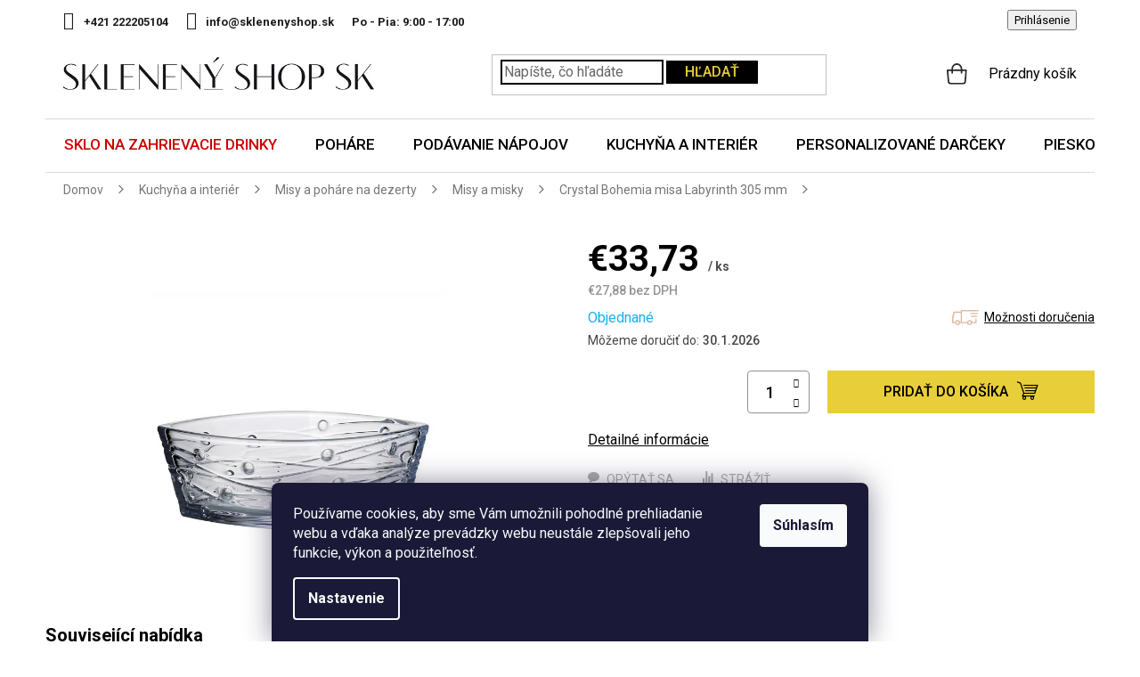

--- FILE ---
content_type: text/html; charset=utf-8
request_url: https://www.sklenenyshop.sk/crystalite-bohemia-misa-labyrinth-305-mm/
body_size: 38239
content:
<!doctype html><html lang="sk" dir="ltr" class="header-background-light external-fonts-loaded"><head><meta charset="utf-8" /><meta name="viewport" content="width=device-width,initial-scale=1" /><title>Crystal Bohemia misa Labyrinth 305 mm - Sklenený shop sk</title><link rel="preconnect" href="https://cdn.myshoptet.com" /><link rel="dns-prefetch" href="https://cdn.myshoptet.com" /><link rel="preload" href="https://cdn.myshoptet.com/prj/dist/master/cms/libs/jquery/jquery-1.11.3.min.js" as="script" /><link href="https://cdn.myshoptet.com/prj/dist/master/cms/templates/frontend_templates/shared/css/font-face/roboto.css" rel="stylesheet"><link href="https://cdn.myshoptet.com/prj/dist/master/shop/dist/font-shoptet-11.css.62c94c7785ff2cea73b2.css" rel="stylesheet"><script>
dataLayer = [];
dataLayer.push({'shoptet' : {
    "pageId": 859,
    "pageType": "productDetail",
    "currency": "EUR",
    "currencyInfo": {
        "decimalSeparator": ",",
        "exchangeRate": 1,
        "priceDecimalPlaces": 2,
        "symbol": "\u20ac",
        "symbolLeft": 1,
        "thousandSeparator": " "
    },
    "language": "sk",
    "projectId": 432419,
    "product": {
        "id": 1381,
        "guid": "9dce466c-96c1-11eb-bb72-3a5aa68a3d78",
        "hasVariants": false,
        "codes": [
            {
                "code": "M03019"
            }
        ],
        "code": "M03019",
        "name": "Crystal Bohemia misa Labyrinth 305 mm",
        "appendix": "",
        "weight": 2.8500000000000001,
        "manufacturer": "Crystal Bohemia",
        "manufacturerGuid": "1EF5333E85C268488F39DA0BA3DED3EE",
        "currentCategory": "Kuchy\u0148a a interi\u00e9r | Misy a poh\u00e1re na dezerty | Misy a misky",
        "currentCategoryGuid": "b772f374-8c7b-11eb-bbb3-b8ca3a6063f8",
        "defaultCategory": "Kuchy\u0148a a interi\u00e9r | Misy a poh\u00e1re na dezerty | Misy a misky",
        "defaultCategoryGuid": "b772f374-8c7b-11eb-bbb3-b8ca3a6063f8",
        "currency": "EUR",
        "priceWithVat": 33.729999999999997
    },
    "stocks": [
        {
            "id": "ext",
            "title": "Sklad",
            "isDeliveryPoint": 0,
            "visibleOnEshop": 1
        }
    ],
    "cartInfo": {
        "id": null,
        "freeShipping": false,
        "freeShippingFrom": 100,
        "leftToFreeGift": {
            "formattedPrice": "\u20ac0",
            "priceLeft": 0
        },
        "freeGift": false,
        "leftToFreeShipping": {
            "priceLeft": 100,
            "dependOnRegion": 0,
            "formattedPrice": "\u20ac100"
        },
        "discountCoupon": [],
        "getNoBillingShippingPrice": {
            "withoutVat": 0,
            "vat": 0,
            "withVat": 0
        },
        "cartItems": [],
        "taxMode": "OSS"
    },
    "cart": [],
    "customer": {
        "priceRatio": 1,
        "priceListId": 1,
        "groupId": null,
        "registered": false,
        "mainAccount": false
    }
}});
dataLayer.push({'cookie_consent' : {
    "marketing": "denied",
    "analytics": "denied"
}});
document.addEventListener('DOMContentLoaded', function() {
    shoptet.consent.onAccept(function(agreements) {
        if (agreements.length == 0) {
            return;
        }
        dataLayer.push({
            'cookie_consent' : {
                'marketing' : (agreements.includes(shoptet.config.cookiesConsentOptPersonalisation)
                    ? 'granted' : 'denied'),
                'analytics': (agreements.includes(shoptet.config.cookiesConsentOptAnalytics)
                    ? 'granted' : 'denied')
            },
            'event': 'cookie_consent'
        });
    });
});
</script>

<!-- Google Tag Manager -->
<script>(function(w,d,s,l,i){w[l]=w[l]||[];w[l].push({'gtm.start':
new Date().getTime(),event:'gtm.js'});var f=d.getElementsByTagName(s)[0],
j=d.createElement(s),dl=l!='dataLayer'?'&l='+l:'';j.async=true;j.src=
'https://www.googletagmanager.com/gtm.js?id='+i+dl;f.parentNode.insertBefore(j,f);
})(window,document,'script','dataLayer','GTM-T9DD8RJ');</script>
<!-- End Google Tag Manager -->

<meta property="og:type" content="website"><meta property="og:site_name" content="sklenenyshop.sk"><meta property="og:url" content="https://www.sklenenyshop.sk/crystalite-bohemia-misa-labyrinth-305-mm/"><meta property="og:title" content="Crystal Bohemia misa Labyrinth 305 mm - Sklenený shop sk"><meta name="author" content="Sklenený shop sk"><meta name="web_author" content="Shoptet.sk"><meta name="dcterms.rightsHolder" content="www.sklenenyshop.sk"><meta name="robots" content="index,follow"><meta property="og:image" content="https://cdn.myshoptet.com/usr/www.sklenenyshop.sk/user/shop/big/1381-1_crystalite-bohemia-sklenena-misa-labyrinth-305-mm.jpg?65e53996"><meta property="og:description" content="Crystal Bohemia misa Labyrinth 305 mm. Dekoračné misa z bezolovnatého krištáľového skla. Dodávané v tmavomodrej darčekovej krabici."><meta name="description" content="Crystal Bohemia misa Labyrinth 305 mm. Dekoračné misa z bezolovnatého krištáľového skla. Dodávané v tmavomodrej darčekovej krabici."><meta property="product:price:amount" content="33.73"><meta property="product:price:currency" content="EUR"><style>:root {--color-primary: #E8CE38;--color-primary-h: 51;--color-primary-s: 79%;--color-primary-l: 56%;--color-primary-hover: #000000;--color-primary-hover-h: 0;--color-primary-hover-s: 0%;--color-primary-hover-l: 0%;--color-secondary: #E8CE38;--color-secondary-h: 51;--color-secondary-s: 79%;--color-secondary-l: 56%;--color-secondary-hover: #000000;--color-secondary-hover-h: 0;--color-secondary-hover-s: 0%;--color-secondary-hover-l: 0%;--color-tertiary: #E8CE38;--color-tertiary-h: 51;--color-tertiary-s: 79%;--color-tertiary-l: 56%;--color-tertiary-hover: #000000;--color-tertiary-hover-h: 0;--color-tertiary-hover-s: 0%;--color-tertiary-hover-l: 0%;--color-header-background: #ffffff;--template-font: "Roboto";--template-headings-font: "Roboto";--header-background-url: none;--cookies-notice-background: #1A1937;--cookies-notice-color: #F8FAFB;--cookies-notice-button-hover: #f5f5f5;--cookies-notice-link-hover: #27263f;--templates-update-management-preview-mode-content: "Náhľad aktualizácií šablóny je aktívny pre váš prehliadač."}</style>
    
    <link href="https://cdn.myshoptet.com/prj/dist/master/shop/dist/main-11.less.5a24dcbbdabfd189c152.css" rel="stylesheet" />
        
    <script>var shoptet = shoptet || {};</script>
    <script src="https://cdn.myshoptet.com/prj/dist/master/shop/dist/main-3g-header.js.05f199e7fd2450312de2.js"></script>
<!-- User include --><!-- api 426(80) html code header -->
<link rel="stylesheet" href="https://cdn.myshoptet.com/usr/api2.dklab.cz/user/documents/_doplnky/navstivene/432419/8/432419_8.css" type="text/css" /><style> :root { --dklab-lastvisited-background-color: #FFFFFF; } </style>
<!-- api 428(82) html code header -->
<link rel="stylesheet" href="https://cdn.myshoptet.com/usr/api2.dklab.cz/user/documents/_doplnky/oblibene/432419/9/432419_9.css" type="text/css" /><style>
        :root {
            --dklab-favourites-flag-color: #E91B7D;
            --dklab-favourites-flag-text-color: #FFFFFF;
            --dklab-favourites-add-text-color: #000000;            
            --dklab-favourites-remove-text-color: #E91B7D;            
            --dklab-favourites-add-text-detail-color: #000000;            
            --dklab-favourites-remove-text-detail-color: #E91B7D;            
            --dklab-favourites-header-icon-color: #000000;            
            --dklab-favourites-counter-color: #E91B7D;            
        } </style>
<!-- api 446(100) html code header -->
<link rel="stylesheet" href="https://cdn.myshoptet.com/usr/api2.dklab.cz/user/documents/_doplnky/poznamka/432419/1539/432419_1539.css" type="text/css" /><style> :root { 
            --dklab-poznamka-color-main: #000000;  
            --dklab-poznamka-color-empty: #979797;             
            --dklab-poznamka-color-tooltip-background: #000000;             
            --dklab-poznamka-color-tooltip-text: #FFFFFF;             
            --dklab-poznamka-color-cart-message: #000000;             
            --dklab-poznamka-color-cart-message-background: #F7AB31;             
        }
        </style>
<!-- api 609(257) html code header -->
<link rel="stylesheet" href="https://cdn.myshoptet.com/usr/api2.dklab.cz/user/documents/_doplnky/slider/432419/3/432419_3.css" type="text/css" /><style>
        :root {
        --dklab-slider-color-arrow: #E8CE38;
        --dklab-slider-color-hp-dot: #A4A4A4;
        --dklab-slider-color-hp-dot-active: #000000;
        --dklab-slider-color-l-dot: #A4A4A4;
        --dklab-slider-color-l-dot-active: #E8CE38;
        --dklab-slider-color-c-dot: #FFFFFF;
        --dklab-slider-color-c-dot-active: #000000;
        --dklab-slider-color-c-arrow: #E8CE38;
        --dklab-slider-color-d-dot: #A4A4A4;
        --dklab-slider-color-d-dot-active: #000000;

        }</style>
<!-- api 1881(1446) html code header -->
<script>var bianoPixelConfig={debug:false,merchantId:"skdf2651aea50d547f623733dcfe4d76f643d395ee",project:"biano.sk"}</script>
<!-- api 473(125) html code header -->

                <style>
                    #order-billing-methods .radio-wrapper[data-guid="8ea6f952-9b1f-11ed-90ab-b8ca3a6a5ac4"]:not(.cggooglepay), #order-billing-methods .radio-wrapper[data-guid="58997ef0-13dd-11ed-90ab-b8ca3a6a5ac4"]:not(.cgapplepay) {
                        display: none;
                    }
                </style>
                <script type="text/javascript">
                    document.addEventListener('DOMContentLoaded', function() {
                        if (getShoptetDataLayer('pageType') === 'billingAndShipping') {
                            
                try {
                    if (window.ApplePaySession && window.ApplePaySession.canMakePayments()) {
                        document.querySelector('#order-billing-methods .radio-wrapper[data-guid="58997ef0-13dd-11ed-90ab-b8ca3a6a5ac4"]').classList.add('cgapplepay');
                    }
                } catch (err) {} 
            
                            
                const cgBaseCardPaymentMethod = {
                        type: 'CARD',
                        parameters: {
                            allowedAuthMethods: ["PAN_ONLY", "CRYPTOGRAM_3DS"],
                            allowedCardNetworks: [/*"AMEX", "DISCOVER", "INTERAC", "JCB",*/ "MASTERCARD", "VISA"]
                        }
                };
                
                function cgLoadScript(src, callback)
                {
                    var s,
                        r,
                        t;
                    r = false;
                    s = document.createElement('script');
                    s.type = 'text/javascript';
                    s.src = src;
                    s.onload = s.onreadystatechange = function() {
                        if ( !r && (!this.readyState || this.readyState == 'complete') )
                        {
                            r = true;
                            callback();
                        }
                    };
                    t = document.getElementsByTagName('script')[0];
                    t.parentNode.insertBefore(s, t);
                } 
                
                function cgGetGoogleIsReadyToPayRequest() {
                    return Object.assign(
                        {},
                        {
                            apiVersion: 2,
                            apiVersionMinor: 0
                        },
                        {
                            allowedPaymentMethods: [cgBaseCardPaymentMethod]
                        }
                    );
                }

                function onCgGooglePayLoaded() {
                    let paymentsClient = new google.payments.api.PaymentsClient({environment: 'PRODUCTION'});
                    paymentsClient.isReadyToPay(cgGetGoogleIsReadyToPayRequest()).then(function(response) {
                        if (response.result) {
                            document.querySelector('#order-billing-methods .radio-wrapper[data-guid="8ea6f952-9b1f-11ed-90ab-b8ca3a6a5ac4"]').classList.add('cggooglepay');	 	 	 	 	 
                        }
                    })
                    .catch(function(err) {});
                }
                
                cgLoadScript('https://pay.google.com/gp/p/js/pay.js', onCgGooglePayLoaded);
            
                        }
                    });
                </script> 
                
<!-- service 446(100) html code header -->
<style>
@font-face {
    font-family: 'poznamka';
    src:  url('https://cdn.myshoptet.com/usr/api2.dklab.cz/user/documents/_doplnky/poznamka/font/note.eot?v1');
    src:  url('https://cdn.myshoptet.com/usr/api2.dklab.cz/user/documents/_doplnky/poznamka/font/note.eot?v1#iefix') format('embedded-opentype'),
    url('https://cdn.myshoptet.com/usr/api2.dklab.cz/user/documents/_doplnky/poznamka/font/note.ttf?v1') format('truetype'),
    url('https://cdn.myshoptet.com/usr/api2.dklab.cz/user/documents/_doplnky/poznamka/font/note.woff?v1') format('woff'),
    url('https://cdn.myshoptet.com/usr/api2.dklab.cz/user/documents/_doplnky/poznamka/font/note.svg?v1') format('svg');
    font-weight: normal;
    font-style: normal;
}
</style>
<!-- service 428(82) html code header -->
<style>
@font-face {
    font-family: 'oblibene';
    src:  url('https://cdn.myshoptet.com/usr/api2.dklab.cz/user/documents/_doplnky/oblibene/font/oblibene.eot?v1');
    src:  url('https://cdn.myshoptet.com/usr/api2.dklab.cz/user/documents/_doplnky/oblibene/font/oblibene.eot?v1#iefix') format('embedded-opentype'),
    url('https://cdn.myshoptet.com/usr/api2.dklab.cz/user/documents/_doplnky/oblibene/font/oblibene.ttf?v1') format('truetype'),
    url('https://cdn.myshoptet.com/usr/api2.dklab.cz/user/documents/_doplnky/oblibene/font/oblibene.woff?v1') format('woff'),
    url('https://cdn.myshoptet.com/usr/api2.dklab.cz/user/documents/_doplnky/oblibene/font/oblibene.svg?v1') format('svg');
    font-weight: normal;
    font-style: normal;
}
</style>
<script>
var dklabFavIndividual;
</script>
<!-- service 609(257) html code header -->
<link rel="stylesheet" href="https://cdn.myshoptet.com/usr/api2.dklab.cz/user/documents/css/swiper-bundle.min.css?v=1" />
<!--
<link rel="stylesheet" href="https://cdn.myshoptet.com/usr/api.dklab.cz/user/documents/_doplnky/lightslider/dist/css/lightslider.css?v=5" />
<link rel="stylesheet" href="https://cdn.myshoptet.com/usr/api.dklab.cz/user/documents/_doplnky/sliderplus/src/style.css?v=66" type="text/css" />
<link rel="stylesheet" href="https://cdn.myshoptet.com/usr/api.dklab.cz/user/documents/_doplnky/sliderplus/src/style_fix.css?v=38" type="text/css" />
<style type="text/css">
.dklabSliderplusCarousel.dklabSliderplus-moderni-tmavy .extended-banner-link:hover, .dklabSliderplusCarousel.dklabSliderplus-moderni-svetly .extended-banner-link:hover,
.dklabSliderplusCarousel.dklabSliderplus-box-tmavy .extended-banner-link, .dklabSliderplusCarousel.dklabSliderplus-box-svetly .extended-banner-link{
  background: #E8CE38;
}
</style>
-->

<!-- service 619(267) html code header -->
<link href="https://cdn.myshoptet.com/usr/fvstudio.myshoptet.com/user/documents/addons/cartupsell.min.css?24.11.1" rel="stylesheet">
<!-- service 1240(857) html code header -->
<script>
var host = "www.sklenenyshop.sk".replace(/(\.|\/|www)/g, '');
var src = "https://gateway.saimon.ai/" + host + "/loader.js"
var saimonScript = document.createElement('script');
saimonScript.src = src;
saimonScript.async = true;
saimonScript.fetchPriority = "high";
document.head.appendChild(saimonScript);

var timestamp = localStorage.getItem("sai-last-search");
var now = Date.now();

if (parseInt(timestamp) >= (now - 60 * 1000)) {
  document.documentElement.classList.add("--sai-search--active");
}
</script>

<style>
.--sai-search--active .in-vyhledavani #content {
	min-height: 90vh;
}

.--sai-search--active body:not(.--sai-result-page--inactive) #content .search-results-groups, 
.--sai-search--active body:not(.--sai-result-page--inactive) #content #products-found { 
	display: none; 
}
#sai--search-result-page #products-found,
#sai--search-result-page .search-results-groups{
	display: block !important; 
}
</style>
<!-- service 1881(1446) html code header -->
<script>
    document.addEventListener("DOMContentLoaded",()=>{var b,i,a,n,o,p,x,s;b=window,i=document,a=bianoPixelConfig,b.bianoTrack||((o=b.bianoTrack=function(){o.callMethod?o.callMethod.apply(o,arguments):o.queue.push(arguments)}).push=o,o.queue=[],a=a||{},n=shoptet.consent.isAccepted("analytics"),o.push("consent",n),o.push("init",a.merchantId),s="script",(p=i.createElement(s)).async=!0,p.src="https://"+(n?"pixel."+a.project:"bianopixel.com")+"/"+(a.debug?"debug":"min")+"/pixel.js",(x=i.getElementsByTagName(s)[0]).parentNode.insertBefore(p,x));const dl=getShoptetDataLayer();switch(dl.pageType){case"productDetail":bianoTrack("track","product_view",{id:(dl.product.code||dl.product.codes[0].code).toString(),source:"shoptet"});break;case"thankYou":bianoTrack("track","purchase",{id:dl.order.orderNo.toString(),order_price:parseFloat(dl.order.total),currency:dl.order.currencyCode,items:dl.order.content.map(item=>({id:item.sku.toString(),quantity:parseInt(item.quantity),unit_price:parseFloat(item.price)})),source:"shoptet"});break;default:bianoTrack("track","page_view",{source:"shoptet"})}document.addEventListener("ShoptetCartAddCartItem",()=>{const dl=getShoptetDataLayer();if(dl.cart&&dl.cart.length){const item=dl.cart[dl.cart.length-1];bianoTrack("track","add_to_cart",{id:item.code.toString(),quantity:parseInt(item.quantity),unit_price:parseFloat(item.priceWithVat),currency:dl.currency,source:"shoptet"})}}),shoptet.scripts.setCustomCallback("shoptet.consent.set",(function(args){args[0].includes("analytics")&&bianoTrack("consent",!0)}))});
</script>
<!-- project html code header -->
<style>@import url('https://fonts.googleapis.com/css?family=Roboto:400,500,700&display=swap');</style>
<link href="https://fonts.googleapis.com/css2?family=Merriweather&display=swap" rel="stylesheet"> 
<link type="text/css" rel="stylesheet" media="screen" href="https://www.sklenenyshop.cz/user/documents/slick.css" />
<link type="text/css" rel="stylesheet" media="screen" href="https://www.sklenenyshop.cz/user/documents/slick-theme.css" />
<link type="text/css" rel="stylesheet" media="screen" href="https://www.sklenenyshop.cz/user/documents/style.css?v011055151" />
<link type="text/css" rel="stylesheet" media="screen" href="https://www.sklenenyshop.cz/user/documents/main.css?v27" />
<link type="text/css" rel="stylesheet" media="screen" href="/user/documents/paxio.css?v8" />

<div class="banner-side" style="display: none;">

<a href="https://www.sklenenyshop.cz/vraceni-zbozi/"><img src="[data-uri]" data-src="/user/documents/upload/Bannery/garance6.jpg" /></a>

</div>
<style>
.sk #footer .contact-box li .tel a::after {content: "po–pá: 9–17 hod";}
.prac-doba span{font-size: 0;}
.prac-doba span::after{content: "9:00 - 17:00"; font-size: 13px;}

/* Položka Inspirace v hlavním menu*/
.navigation-in > ul > li.menu-item-2141 > a {color: var(--color-primary) !important;}

/* Položka Sklo na zahřívací drinky v hlavním menu */
.navigation-in > ul > li.menu-item-2435 > a {color: #cb0000 !important;}

.info-sleva.valentyn{background: none; padding: 0;}
.navigation-in > ul > li.menu-item-2155 > a {color: #009901 !important;}
.d-cena span {text-decoration: none;white-space: nowrap;}
@media screen and (min-width: 768px){
.site-msg.information{position: relative;}
}
.site-msg.information .text {font-size: 14px;}
.site-msg {padding: 8px 20px;box-shadow: none;margin-bottom: 3px;}
.site-msg .close::before {color: #ddd;}
@media screen and (max-width: 767px){
.site-msg{position: absolute !important;top: 0 !important;bottom: auto !important; height: 52px;}
.lista-active .overall-wrapper{padding-top: 52px;}
.responsive-tools > a[data-target="navigation"]{transition: none;}
.lista-active:not(.sticky-mobile) .responsive-tools > a[data-target="navigation"]{top: 52px;}
.lista-active .top-navigation-bar .dropdown {top: 70px;}
.lista-active:not(.sticky-mobile) #navigation{top: 108px !important;}

}
span.old{text-decoration: line-through; display: inline;}
span.new{color: #cb0000; display: inline;}

.navigation-in > ul > li > a[href="/mdz/"]{background-color: #73c9d2;}
.navigation-in > ul > li > a[href="/mdz/"]::before{content: "";width: 20px;height: 20px;background: url('/user/documents/upload/Images/gift.png') 50% 50% no-repeat;background-size: 20px auto;display: inline-block;vertical-align: middle;line-height: 1;position: relative;top: -2px;margin-right: 8px;}
@media screen and (max-width: 767px){
.vyhody-in {margin-left: 0 !important;margin-right: 0 !important;}
#header .site-name a img {max-height: 18px;}
#header .site-name {top: -39px;left: 50px;}
}
.in-kolekcie-zwiesel-glass .subcategories:not(.ready){opacity: 0;}
.sk #footer .contact-box li .tel a::after{padding-left: 46px;}
@media screen and (max-width: 767px){
#footer .contact-box ul li:nth-child(2){margin-bottom: 16px;}
}
.prac-doba + .prac-doba{display: none !important;}
.custom-footer__contact h4{background-image: url('https://www.sklenenyshop.cz/user/documents/upload/Images/kontakt2_1.png');}
</style>
<meta name="facebook-domain-verification" content="riytb2i4ql8slrbdwv5ab0sug7fo7g" />

<!-- Štefan Mazáň -->
<script>document.write("<link rel='stylesheet' media='screen' href='https://cdn.myshoptet.com/usr/www.sklenenyshop.sk/user/documents/SMupravy/code.min.css?v=" + Date.now() + "'\/><\/script>");</script>

<script>
    var smartformConfig = {};
    smartformConfig.clientId = "tqSZrXn3Jc";
</script>
<script src="https://js.smartform.cz/shoptet/shoptet-v1.js" async></script>
<!-- /User include --><link rel="shortcut icon" href="/favicon.ico" type="image/x-icon" /><link rel="canonical" href="https://www.sklenenyshop.sk/crystalite-bohemia-misa-labyrinth-305-mm/" />    <!-- Global site tag (gtag.js) - Google Analytics -->
    <script async src="https://www.googletagmanager.com/gtag/js?id=G-WNX59JG375"></script>
    <script>
        
        window.dataLayer = window.dataLayer || [];
        function gtag(){dataLayer.push(arguments);}
        

                    console.debug('default consent data');

            gtag('consent', 'default', {"ad_storage":"denied","analytics_storage":"denied","ad_user_data":"denied","ad_personalization":"denied","wait_for_update":500});
            dataLayer.push({
                'event': 'default_consent'
            });
        
        gtag('js', new Date());

                gtag('config', 'UA-33544919-2', { 'groups': "UA" });
        
                gtag('config', 'G-WNX59JG375', {"groups":"GA4","send_page_view":false,"content_group":"productDetail","currency":"EUR","page_language":"sk"});
        
                gtag('config', 'AW-10797121089', {"allow_enhanced_conversions":true});
        
        
        
        
        
                    gtag('event', 'page_view', {"send_to":"GA4","page_language":"sk","content_group":"productDetail","currency":"EUR"});
        
                gtag('set', 'currency', 'EUR');

        gtag('event', 'view_item', {
            "send_to": "UA",
            "items": [
                {
                    "id": "M03019",
                    "name": "Crystal Bohemia misa Labyrinth 305 mm",
                    "category": "Kuchy\u0148a a interi\u00e9r \/ Misy a poh\u00e1re na dezerty \/ Misy a misky",
                                        "brand": "Crystal Bohemia",
                                                            "price": 27.88
                }
            ]
        });
        
        
        
        
        
                    gtag('event', 'view_item', {"send_to":"GA4","page_language":"sk","content_group":"productDetail","value":27.879999999999999,"currency":"EUR","items":[{"item_id":"M03019","item_name":"Crystal Bohemia misa Labyrinth 305 mm","item_brand":"Crystal Bohemia","item_category":"Kuchy\u0148a a interi\u00e9r","item_category2":"Misy a poh\u00e1re na dezerty","item_category3":"Misy a misky","price":27.879999999999999,"quantity":1,"index":0}]});
        
        
        
        
        
        
        
        document.addEventListener('DOMContentLoaded', function() {
            if (typeof shoptet.tracking !== 'undefined') {
                for (var id in shoptet.tracking.bannersList) {
                    gtag('event', 'view_promotion', {
                        "send_to": "UA",
                        "promotions": [
                            {
                                "id": shoptet.tracking.bannersList[id].id,
                                "name": shoptet.tracking.bannersList[id].name,
                                "position": shoptet.tracking.bannersList[id].position
                            }
                        ]
                    });
                }
            }

            shoptet.consent.onAccept(function(agreements) {
                if (agreements.length !== 0) {
                    console.debug('gtag consent accept');
                    var gtagConsentPayload =  {
                        'ad_storage': agreements.includes(shoptet.config.cookiesConsentOptPersonalisation)
                            ? 'granted' : 'denied',
                        'analytics_storage': agreements.includes(shoptet.config.cookiesConsentOptAnalytics)
                            ? 'granted' : 'denied',
                                                                                                'ad_user_data': agreements.includes(shoptet.config.cookiesConsentOptPersonalisation)
                            ? 'granted' : 'denied',
                        'ad_personalization': agreements.includes(shoptet.config.cookiesConsentOptPersonalisation)
                            ? 'granted' : 'denied',
                        };
                    console.debug('update consent data', gtagConsentPayload);
                    gtag('consent', 'update', gtagConsentPayload);
                    dataLayer.push(
                        { 'event': 'update_consent' }
                    );
                }
            });
        });
    </script>
<script>
    (function(t, r, a, c, k, i, n, g) { t['ROIDataObject'] = k;
    t[k]=t[k]||function(){ (t[k].q=t[k].q||[]).push(arguments) },t[k].c=i;n=r.createElement(a),
    g=r.getElementsByTagName(a)[0];n.async=1;n.src=c;g.parentNode.insertBefore(n,g)
    })(window, document, 'script', '//www.heureka.sk/ocm/sdk.js?source=shoptet&version=2&page=product_detail', 'heureka', 'sk');

    heureka('set_user_consent', 0);
</script>
</head><body class="desktop id-859 in-misy-a-misky template-11 type-product type-detail one-column-body columns-3 ums_forms_redesign--off ums_a11y_category_page--on ums_discussion_rating_forms--off ums_flags_display_unification--on ums_a11y_login--on mobile-header-version-0"><noscript>
    <style>
        #header {
            padding-top: 0;
            position: relative !important;
            top: 0;
        }
        .header-navigation {
            position: relative !important;
        }
        .overall-wrapper {
            margin: 0 !important;
        }
        body:not(.ready) {
            visibility: visible !important;
        }
    </style>
    <div class="no-javascript">
        <div class="no-javascript__title">Musíte zmeniť nastavenie vášho prehliadača</div>
        <div class="no-javascript__text">Pozrite sa na: <a href="https://www.google.com/support/bin/answer.py?answer=23852">Ako povoliť JavaScript vo vašom prehliadači</a>.</div>
        <div class="no-javascript__text">Ak používate software na blokovanie reklám, možno bude potrebné, aby ste povolili JavaScript z tejto stránky.</div>
        <div class="no-javascript__text">Ďakujeme.</div>
    </div>
</noscript>

        <div id="fb-root"></div>
        <script>
            window.fbAsyncInit = function() {
                FB.init({
//                    appId            : 'your-app-id',
                    autoLogAppEvents : true,
                    xfbml            : true,
                    version          : 'v19.0'
                });
            };
        </script>
        <script async defer crossorigin="anonymous" src="https://connect.facebook.net/sk_SK/sdk.js"></script>
<!-- Google Tag Manager (noscript) -->
<noscript><iframe src="https://www.googletagmanager.com/ns.html?id=GTM-T9DD8RJ"
height="0" width="0" style="display:none;visibility:hidden"></iframe></noscript>
<!-- End Google Tag Manager (noscript) -->

    <div class="siteCookies siteCookies--bottom siteCookies--dark js-siteCookies" role="dialog" data-testid="cookiesPopup" data-nosnippet>
        <div class="siteCookies__form">
            <div class="siteCookies__content">
                <div class="siteCookies__text">
                    Používame cookies, aby sme Vám umožnili pohodlné prehliadanie webu a vďaka analýze prevádzky webu neustále zlepšovali jeho funkcie, výkon a použiteľnosť.
                </div>
                <p class="siteCookies__links">
                    <button class="siteCookies__link js-cookies-settings" aria-label="Nastavenia cookies" data-testid="cookiesSettings">Nastavenie</button>
                </p>
            </div>
            <div class="siteCookies__buttonWrap">
                                <button class="siteCookies__button js-cookiesConsentSubmit" value="all" aria-label="Prijať cookies" data-testid="buttonCookiesAccept">Súhlasím</button>
            </div>
        </div>
        <script>
            document.addEventListener("DOMContentLoaded", () => {
                const siteCookies = document.querySelector('.js-siteCookies');
                document.addEventListener("scroll", shoptet.common.throttle(() => {
                    const st = document.documentElement.scrollTop;
                    if (st > 1) {
                        siteCookies.classList.add('siteCookies--scrolled');
                    } else {
                        siteCookies.classList.remove('siteCookies--scrolled');
                    }
                }, 100));
            });
        </script>
    </div>
<a href="#content" class="skip-link sr-only">Prejsť na obsah</a><div class="overall-wrapper"><div class="user-action"><div class="container">
    <div class="user-action-in">
                    <div id="login" class="user-action-login popup-widget login-widget" role="dialog" aria-labelledby="loginHeading">
        <div class="popup-widget-inner">
                            <h2 id="loginHeading">Prihlásenie k vášmu účtu</h2><div id="customerLogin"><form action="/action/Customer/Login/" method="post" id="formLoginIncluded" class="csrf-enabled formLogin" data-testid="formLogin"><input type="hidden" name="referer" value="" /><div class="form-group"><div class="input-wrapper email js-validated-element-wrapper no-label"><input type="email" name="email" class="form-control" autofocus placeholder="E-mailová adresa (napr. jan@novak.sk)" data-testid="inputEmail" autocomplete="email" required /></div></div><div class="form-group"><div class="input-wrapper password js-validated-element-wrapper no-label"><input type="password" name="password" class="form-control" placeholder="Heslo" data-testid="inputPassword" autocomplete="current-password" required /><span class="no-display">Nemôžete vyplniť toto pole</span><input type="text" name="surname" value="" class="no-display" /></div></div><div class="form-group"><div class="login-wrapper"><button type="submit" class="btn btn-secondary btn-text btn-login" data-testid="buttonSubmit">Prihlásiť sa</button><div class="password-helper"><a href="/registracia/" data-testid="signup" rel="nofollow">Nová registrácia</a><a href="/klient/zabudnute-heslo/" rel="nofollow">Zabudnuté heslo</a></div></div></div></form>
</div>                    </div>
    </div>

                            <div id="cart-widget" class="user-action-cart popup-widget cart-widget loader-wrapper" data-testid="popupCartWidget" role="dialog" aria-hidden="true">
    <div class="popup-widget-inner cart-widget-inner place-cart-here">
        <div class="loader-overlay">
            <div class="loader"></div>
        </div>
    </div>

    <div class="cart-widget-button">
        <a href="/kosik/" class="btn btn-conversion" id="continue-order-button" rel="nofollow" data-testid="buttonNextStep">Pokračovať do košíka</a>
    </div>
</div>
            </div>
</div>
</div><div class="top-navigation-bar" data-testid="topNavigationBar">

    <div class="container">

        <div class="top-navigation-contacts">
            <strong>Zákaznícka podpora:</strong><a href="tel:+421222205104" class="project-phone" aria-label="Zavolať na +421222205104" data-testid="contactboxPhone"><span>+421 222205104</span></a><a href="mailto:info@sklenenyshop.sk" class="project-email" data-testid="contactboxEmail"><span>info@sklenenyshop.sk</span></a>        </div>

                            <div class="top-navigation-menu">
                <div class="top-navigation-menu-trigger"></div>
                <ul class="top-navigation-bar-menu">
                                            <li class="top-navigation-menu-item-29">
                            <a href="/kontakty/">Kontakty</a>
                        </li>
                                            <li class="top-navigation-menu-item-2349">
                            <a href="/ako-balime-sklo/">Ako balíme sklo</a>
                        </li>
                                            <li class="top-navigation-menu-item-1251">
                            <a href="/blog/">Blog</a>
                        </li>
                                            <li class="top-navigation-menu-item-2340">
                            <a href="/vratenie-tovaru/">Vratenie tovaru</a>
                        </li>
                                            <li class="top-navigation-menu-item-2423">
                            <a href="/najcastejsie-otazky/">Najčastejšie otázky</a>
                        </li>
                                    </ul>
                <ul class="top-navigation-bar-menu-helper"></ul>
            </div>
        
        <div class="top-navigation-tools">
            <div class="responsive-tools">
                <a href="#" class="toggle-window" data-target="search" aria-label="Hľadať" data-testid="linkSearchIcon"></a>
                                                            <a href="#" class="toggle-window" data-target="login"></a>
                                                    <a href="#" class="toggle-window" data-target="navigation" aria-label="Menu" data-testid="hamburgerMenu"></a>
            </div>
                        <button class="top-nav-button top-nav-button-login toggle-window" type="button" data-target="login" aria-haspopup="dialog" aria-controls="login" aria-expanded="false" data-testid="signin"><span>Prihlásenie</span></button>        </div>

    </div>

</div>
<header id="header"><div class="container navigation-wrapper">
    <div class="header-top">
        <div class="site-name-wrapper">
            <div class="site-name"><a href="/" data-testid="linkWebsiteLogo"><img src="https://cdn.myshoptet.com/usr/www.sklenenyshop.sk/user/logos/sklenenyshopsk_logo_basic_(1).jpg" alt="Sklenený shop sk" fetchpriority="low" /></a></div>        </div>
        <div class="search" itemscope itemtype="https://schema.org/WebSite">
            <meta itemprop="headline" content="Misy a misky"/><meta itemprop="url" content="https://www.sklenenyshop.sk"/><meta itemprop="text" content="Crystal Bohemia misa Labyrinth 305 mm. Dekoračné misa z bezolovnatého krištáľového skla. Dodávané v tmavomodrej darčekovej krabici."/>            <form action="/action/ProductSearch/prepareString/" method="post"
    id="formSearchForm" class="search-form compact-form js-search-main"
    itemprop="potentialAction" itemscope itemtype="https://schema.org/SearchAction" data-testid="searchForm">
    <fieldset>
        <meta itemprop="target"
            content="https://www.sklenenyshop.sk/vyhladavanie/?string={string}"/>
        <input type="hidden" name="language" value="sk"/>
        
            
<input
    type="search"
    name="string"
        class="query-input form-control search-input js-search-input"
    placeholder="Napíšte, čo hľadáte"
    autocomplete="off"
    required
    itemprop="query-input"
    aria-label="Vyhľadávanie"
    data-testid="searchInput"
>
            <button type="submit" class="btn btn-default" data-testid="searchBtn">Hľadať</button>
        
    </fieldset>
</form>
        </div>
        <div class="navigation-buttons">
                
    <a href="/kosik/" class="btn btn-icon toggle-window cart-count" data-target="cart" data-hover="true" data-redirect="true" data-testid="headerCart" rel="nofollow" aria-haspopup="dialog" aria-expanded="false" aria-controls="cart-widget">
        
                <span class="sr-only">Nákupný košík</span>
        
            <span class="cart-price visible-lg-inline-block" data-testid="headerCartPrice">
                                    Prázdny košík                            </span>
        
    
            </a>
        </div>
    </div>
    <nav id="navigation" aria-label="Hlavné menu" data-collapsible="true"><div class="navigation-in menu"><ul class="menu-level-1" role="menubar" data-testid="headerMenuItems"><li class="menu-item-2435" role="none"><a href="/sklo-na-zahrievacie-drinky/" data-testid="headerMenuItem" role="menuitem" aria-expanded="false"><b>Sklo na zahrievacie drinky</b></a></li>
<li class="menu-item-706 ext" role="none"><a href="/pohare/" data-testid="headerMenuItem" role="menuitem" aria-haspopup="true" aria-expanded="false"><b>Poháre</b><span class="submenu-arrow"></span></a><ul class="menu-level-2" aria-label="Poháre" tabindex="-1" role="menu"><li class="menu-item-901 has-third-level" role="none"><a href="/pohare-na-vino/" class="menu-image" data-testid="headerMenuItem" tabindex="-1" aria-hidden="true"><img src="data:image/svg+xml,%3Csvg%20width%3D%22140%22%20height%3D%22100%22%20xmlns%3D%22http%3A%2F%2Fwww.w3.org%2F2000%2Fsvg%22%3E%3C%2Fsvg%3E" alt="" aria-hidden="true" width="140" height="100"  data-src="https://cdn.myshoptet.com/usr/www.sklenenyshop.sk/user/categories/thumb/sklenice_vin_pict.jpg" fetchpriority="low" /></a><div><a href="/pohare-na-vino/" data-testid="headerMenuItem" role="menuitem"><span>Poháre na víno</span></a>
                                                    <ul class="menu-level-3" role="menu">
                                                                    <li class="menu-item-730" role="none">
                                        <a href="/pohare-na-biele-vino/" data-testid="headerMenuItem" role="menuitem">
                                            Na biele víno</a>,                                    </li>
                                                                    <li class="menu-item-733" role="none">
                                        <a href="/pohare-na-cervene-vino/" data-testid="headerMenuItem" role="menuitem">
                                            Na červené víno</a>,                                    </li>
                                                                    <li class="menu-item-736" role="none">
                                        <a href="/pohare-na-sekt/" data-testid="headerMenuItem" role="menuitem">
                                            Na sekt, šampanské, prosecco</a>,                                    </li>
                                                                    <li class="menu-item-739" role="none">
                                        <a href="/univerzalne-pohare-na-vino/" data-testid="headerMenuItem" role="menuitem">
                                            Univerzálne</a>                                    </li>
                                                            </ul>
                        </div></li><li class="menu-item-904 has-third-level" role="none"><a href="/pohare-na-liehoviny/" class="menu-image" data-testid="headerMenuItem" tabindex="-1" aria-hidden="true"><img src="data:image/svg+xml,%3Csvg%20width%3D%22140%22%20height%3D%22100%22%20xmlns%3D%22http%3A%2F%2Fwww.w3.org%2F2000%2Fsvg%22%3E%3C%2Fsvg%3E" alt="" aria-hidden="true" width="140" height="100"  data-src="https://cdn.myshoptet.com/usr/www.sklenenyshop.sk/user/categories/thumb/sklenice_na_whisky.jpg" fetchpriority="low" /></a><div><a href="/pohare-na-liehoviny/" data-testid="headerMenuItem" role="menuitem"><span>Poháre na liehoviny</span></a>
                                                    <ul class="menu-level-3" role="menu">
                                                                    <li class="menu-item-898" role="none">
                                        <a href="/pohare-na-rum/" data-testid="headerMenuItem" role="menuitem">
                                            Na rum</a>,                                    </li>
                                                                    <li class="menu-item-892" role="none">
                                        <a href="/pohare-na-whisky/" data-testid="headerMenuItem" role="menuitem">
                                            Na whisky</a>,                                    </li>
                                                                    <li class="menu-item-889" role="none">
                                        <a href="/pohare-na-panaky/" data-testid="headerMenuItem" role="menuitem">
                                            Na pálenku</a>,                                    </li>
                                                                    <li class="menu-item-886" role="none">
                                        <a href="/pohare-na-konak-a-ine-brandy/" data-testid="headerMenuItem" role="menuitem">
                                            Na koňak</a>,                                    </li>
                                                                    <li class="menu-item-895" role="none">
                                        <a href="/pohare-na-liker/" data-testid="headerMenuItem" role="menuitem">
                                            Na likér</a>                                    </li>
                                                            </ul>
                        </div></li><li class="menu-item-907 has-third-level" role="none"><a href="/pohare-na-nealko-a-limonadu/" class="menu-image" data-testid="headerMenuItem" tabindex="-1" aria-hidden="true"><img src="data:image/svg+xml,%3Csvg%20width%3D%22140%22%20height%3D%22100%22%20xmlns%3D%22http%3A%2F%2Fwww.w3.org%2F2000%2Fsvg%22%3E%3C%2Fsvg%3E" alt="" aria-hidden="true" width="140" height="100"  data-src="https://cdn.myshoptet.com/usr/www.sklenenyshop.sk/user/categories/thumb/nealko_pict.jpg" fetchpriority="low" /></a><div><a href="/pohare-na-nealko-a-limonadu/" data-testid="headerMenuItem" role="menuitem"><span>Poháre na nealko</span></a>
                                                    <ul class="menu-level-3" role="menu">
                                                                    <li class="menu-item-943" role="none">
                                        <a href="/pohare-na-vodu/" data-testid="headerMenuItem" role="menuitem">
                                            Na vodu</a>,                                    </li>
                                                                    <li class="menu-item-2301" role="none">
                                        <a href="/pohare-na-limonadu/" data-testid="headerMenuItem" role="menuitem">
                                            Na limonádu</a>,                                    </li>
                                                                    <li class="menu-item-946" role="none">
                                        <a href="/detske-pohare/" data-testid="headerMenuItem" role="menuitem">
                                            Detské poháre</a>,                                    </li>
                                                                    <li class="menu-item-940" role="none">
                                        <a href="/pohare-so-slamkou/" data-testid="headerMenuItem" role="menuitem">
                                            So slamkou</a>                                    </li>
                                                            </ul>
                        </div></li><li class="menu-item-910 has-third-level" role="none"><a href="/pohare-na-pivo/" class="menu-image" data-testid="headerMenuItem" tabindex="-1" aria-hidden="true"><img src="data:image/svg+xml,%3Csvg%20width%3D%22140%22%20height%3D%22100%22%20xmlns%3D%22http%3A%2F%2Fwww.w3.org%2F2000%2Fsvg%22%3E%3C%2Fsvg%3E" alt="" aria-hidden="true" width="140" height="100"  data-src="https://cdn.myshoptet.com/usr/www.sklenenyshop.sk/user/categories/thumb/pivn___p__llitry.jpg" fetchpriority="low" /></a><div><a href="/pohare-na-pivo/" data-testid="headerMenuItem" role="menuitem"><span>Poháre na pivo</span></a>
                                                    <ul class="menu-level-3" role="menu">
                                                                    <li class="menu-item-928" role="none">
                                        <a href="/pohare-na-pivo-na-stopke/" data-testid="headerMenuItem" role="menuitem">
                                            Poháre na stopke</a>,                                    </li>
                                                                    <li class="menu-item-934" role="none">
                                        <a href="/pivne-pollitre/" data-testid="headerMenuItem" role="menuitem">
                                            Pivné pollitre</a>,                                    </li>
                                                                    <li class="menu-item-931" role="none">
                                        <a href="/klasicke-pivne-pohare/" data-testid="headerMenuItem" role="menuitem">
                                            Klasické poháre</a>,                                    </li>
                                                                    <li class="menu-item-937" role="none">
                                        <a href="/pivne-tretinky/" data-testid="headerMenuItem" role="menuitem">
                                            Pivné tretinky</a>                                    </li>
                                                            </ul>
                        </div></li><li class="menu-item-913 has-third-level" role="none"><a href="/pohare-na-koktaily/" class="menu-image" data-testid="headerMenuItem" tabindex="-1" aria-hidden="true"><img src="data:image/svg+xml,%3Csvg%20width%3D%22140%22%20height%3D%22100%22%20xmlns%3D%22http%3A%2F%2Fwww.w3.org%2F2000%2Fsvg%22%3E%3C%2Fsvg%3E" alt="" aria-hidden="true" width="140" height="100"  data-src="https://cdn.myshoptet.com/usr/www.sklenenyshop.sk/user/categories/thumb/koktejl_pict.jpg" fetchpriority="low" /></a><div><a href="/pohare-na-koktaily/" data-testid="headerMenuItem" role="menuitem"><span>Poháre na koktaily</span></a>
                                                    <ul class="menu-level-3" role="menu">
                                                                    <li class="menu-item-991" role="none">
                                        <a href="/pohare-na-aperol/" data-testid="headerMenuItem" role="menuitem">
                                            Aperol</a>,                                    </li>
                                                                    <li class="menu-item-994" role="none">
                                        <a href="/pohare-na-gin/" data-testid="headerMenuItem" role="menuitem">
                                            Gin</a>,                                    </li>
                                                                    <li class="menu-item-997" role="none">
                                        <a href="/highball/" data-testid="headerMenuItem" role="menuitem">
                                            Highball</a>,                                    </li>
                                                                    <li class="menu-item-1003" role="none">
                                        <a href="/lowball/" data-testid="headerMenuItem" role="menuitem">
                                            Lowball</a>,                                    </li>
                                                                    <li class="menu-item-1009" role="none">
                                        <a href="/pohare-na-martini/" data-testid="headerMenuItem" role="menuitem">
                                            Martini</a>,                                    </li>
                                                                    <li class="menu-item-2295" role="none">
                                        <a href="/pohare-na-koktaily-na-stopke/" data-testid="headerMenuItem" role="menuitem">
                                            Pohare na stopke</a>,                                    </li>
                                                                    <li class="menu-item-1986" role="none">
                                        <a href="/tiki-pohare/" data-testid="headerMenuItem" role="menuitem">
                                            Tiki poháre</a>,                                    </li>
                                                                    <li class="menu-item-1012" role="none">
                                        <a href="/barmanske-potreby/" data-testid="headerMenuItem" role="menuitem">
                                            Barmanské potreby</a>                                    </li>
                                                            </ul>
                        </div></li><li class="menu-item-916 has-third-level" role="none"><a href="/pohare-na-kavu-a-caj/" class="menu-image" data-testid="headerMenuItem" tabindex="-1" aria-hidden="true"><img src="data:image/svg+xml,%3Csvg%20width%3D%22140%22%20height%3D%22100%22%20xmlns%3D%22http%3A%2F%2Fwww.w3.org%2F2000%2Fsvg%22%3E%3C%2Fsvg%3E" alt="" aria-hidden="true" width="140" height="100"  data-src="https://cdn.myshoptet.com/usr/www.sklenenyshop.sk/user/categories/thumb/ikonka_sklenice_na_k__vu.jpg" fetchpriority="low" /></a><div><a href="/pohare-na-kavu-a-caj/" data-testid="headerMenuItem" role="menuitem"><span>Poháre na kávu a čaj</span></a>
                                                    <ul class="menu-level-3" role="menu">
                                                                    <li class="menu-item-1021" role="none">
                                        <a href="/pohare-na-latte/" data-testid="headerMenuItem" role="menuitem">
                                            Na latte</a>,                                    </li>
                                                                    <li class="menu-item-1024" role="none">
                                        <a href="/pohare-na-espresso/" data-testid="headerMenuItem" role="menuitem">
                                            Na espresso</a>,                                    </li>
                                                                    <li class="menu-item-1027" role="none">
                                        <a href="/pohare-na-caj/" data-testid="headerMenuItem" role="menuitem">
                                            Na čaj</a>,                                    </li>
                                                                    <li class="menu-item-1030" role="none">
                                        <a href="/pohare-na-cappuccino/" data-testid="headerMenuItem" role="menuitem">
                                            Na cappuccino</a>                                    </li>
                                                            </ul>
                        </div></li><li class="menu-item-919" role="none"><a href="/pohare-swarovski/" class="menu-image" data-testid="headerMenuItem" tabindex="-1" aria-hidden="true"><img src="data:image/svg+xml,%3Csvg%20width%3D%22140%22%20height%3D%22100%22%20xmlns%3D%22http%3A%2F%2Fwww.w3.org%2F2000%2Fsvg%22%3E%3C%2Fsvg%3E" alt="" aria-hidden="true" width="140" height="100"  data-src="https://cdn.myshoptet.com/usr/www.sklenenyshop.sk/user/categories/thumb/ikona_ke_kategorii.jpg" fetchpriority="low" /></a><div><a href="/pohare-swarovski/" data-testid="headerMenuItem" role="menuitem"><span>Poháre Swarovski</span></a>
                        </div></li><li class="menu-item-922" role="none"><a href="/termo-pohare/" class="menu-image" data-testid="headerMenuItem" tabindex="-1" aria-hidden="true"><img src="data:image/svg+xml,%3Csvg%20width%3D%22140%22%20height%3D%22100%22%20xmlns%3D%22http%3A%2F%2Fwww.w3.org%2F2000%2Fsvg%22%3E%3C%2Fsvg%3E" alt="" aria-hidden="true" width="140" height="100"  data-src="https://cdn.myshoptet.com/usr/www.sklenenyshop.sk/user/categories/thumb/ikona_termo_sklenice.jpg" fetchpriority="low" /></a><div><a href="/termo-pohare/" data-testid="headerMenuItem" role="menuitem"><span>Termo poháre</span></a>
                        </div></li><li class="menu-item-925" role="none"><a href="/predaj-na-kusy/" class="menu-image" data-testid="headerMenuItem" tabindex="-1" aria-hidden="true"><img src="data:image/svg+xml,%3Csvg%20width%3D%22140%22%20height%3D%22100%22%20xmlns%3D%22http%3A%2F%2Fwww.w3.org%2F2000%2Fsvg%22%3E%3C%2Fsvg%3E" alt="" aria-hidden="true" width="140" height="100"  data-src="https://cdn.myshoptet.com/usr/www.sklenenyshop.sk/user/categories/thumb/kusovky_piktogram.jpg" fetchpriority="low" /></a><div><a href="/predaj-na-kusy/" data-testid="headerMenuItem" role="menuitem"><span>Predaj na kusy</span></a>
                        </div></li><li class="menu-item-2328" role="none"><a href="/pohare-so-znamenim-zverokruhu/" class="menu-image" data-testid="headerMenuItem" tabindex="-1" aria-hidden="true"><img src="data:image/svg+xml,%3Csvg%20width%3D%22140%22%20height%3D%22100%22%20xmlns%3D%22http%3A%2F%2Fwww.w3.org%2F2000%2Fsvg%22%3E%3C%2Fsvg%3E" alt="" aria-hidden="true" width="140" height="100"  data-src="https://cdn.myshoptet.com/usr/www.sklenenyshop.sk/user/categories/thumb/znameni_pict.jpg" fetchpriority="low" /></a><div><a href="/pohare-so-znamenim-zverokruhu/" data-testid="headerMenuItem" role="menuitem"><span>So znamením zverokruhu</span></a>
                        </div></li></ul></li>
<li class="menu-item-709 ext" role="none"><a href="/podavanie-napojov/" data-testid="headerMenuItem" role="menuitem" aria-haspopup="true" aria-expanded="false"><b>Podávanie nápojov</b><span class="submenu-arrow"></span></a><ul class="menu-level-2" aria-label="Podávanie nápojov" tabindex="-1" role="menu"><li class="menu-item-742 has-third-level" role="none"><a href="/dzbany/" class="menu-image" data-testid="headerMenuItem" tabindex="-1" aria-hidden="true"><img src="data:image/svg+xml,%3Csvg%20width%3D%22140%22%20height%3D%22100%22%20xmlns%3D%22http%3A%2F%2Fwww.w3.org%2F2000%2Fsvg%22%3E%3C%2Fsvg%3E" alt="" aria-hidden="true" width="140" height="100"  data-src="https://cdn.myshoptet.com/usr/www.sklenenyshop.sk/user/categories/thumb/d__v__ny_na_v__no_ikonka.jpg" fetchpriority="low" /></a><div><a href="/dzbany/" data-testid="headerMenuItem" role="menuitem"><span>Džbány</span></a>
                                                    <ul class="menu-level-3" role="menu">
                                                                    <li class="menu-item-751" role="none">
                                        <a href="/dzbany-s-chladiacou-vlozkou/" data-testid="headerMenuItem" role="menuitem">
                                            S chladiacou vložkou</a>,                                    </li>
                                                                    <li class="menu-item-754" role="none">
                                        <a href="/dzbany-na-pivo/" data-testid="headerMenuItem" role="menuitem">
                                            Na pivo</a>,                                    </li>
                                                                    <li class="menu-item-757" role="none">
                                        <a href="/dzbany-na-vodu/" data-testid="headerMenuItem" role="menuitem">
                                            Na vodu</a>,                                    </li>
                                                                    <li class="menu-item-760" role="none">
                                        <a href="/dzbany-na-vino/" data-testid="headerMenuItem" role="menuitem">
                                            Na víno</a>                                    </li>
                                                            </ul>
                        </div></li><li class="menu-item-745 has-third-level" role="none"><a href="/karafy/" class="menu-image" data-testid="headerMenuItem" tabindex="-1" aria-hidden="true"><img src="data:image/svg+xml,%3Csvg%20width%3D%22140%22%20height%3D%22100%22%20xmlns%3D%22http%3A%2F%2Fwww.w3.org%2F2000%2Fsvg%22%3E%3C%2Fsvg%3E" alt="" aria-hidden="true" width="140" height="100"  data-src="https://cdn.myshoptet.com/usr/www.sklenenyshop.sk/user/categories/thumb/karafy_pict.jpg" fetchpriority="low" /></a><div><a href="/karafy/" data-testid="headerMenuItem" role="menuitem"><span>Karafy</span></a>
                                                    <ul class="menu-level-3" role="menu">
                                                                    <li class="menu-item-763" role="none">
                                        <a href="/karafy-na-vino/" data-testid="headerMenuItem" role="menuitem">
                                            Karafy na víno</a>,                                    </li>
                                                                    <li class="menu-item-766" role="none">
                                        <a href="/karafy-na-vodu/" data-testid="headerMenuItem" role="menuitem">
                                            Karafy na vodu</a>,                                    </li>
                                                                    <li class="menu-item-769" role="none">
                                        <a href="/karafy-na-liehoviny/" data-testid="headerMenuItem" role="menuitem">
                                            Karafy na liehoviny</a>,                                    </li>
                                                                    <li class="menu-item-772" role="none">
                                        <a href="/dekantery-na-vino/" data-testid="headerMenuItem" role="menuitem">
                                            Dekantéry na víno</a>                                    </li>
                                                            </ul>
                        </div></li><li class="menu-item-748 has-third-level" role="none"><a href="/flase/" class="menu-image" data-testid="headerMenuItem" tabindex="-1" aria-hidden="true"><img src="data:image/svg+xml,%3Csvg%20width%3D%22140%22%20height%3D%22100%22%20xmlns%3D%22http%3A%2F%2Fwww.w3.org%2F2000%2Fsvg%22%3E%3C%2Fsvg%3E" alt="" aria-hidden="true" width="140" height="100"  data-src="https://cdn.myshoptet.com/usr/www.sklenenyshop.sk/user/categories/thumb/lahve.jpg" fetchpriority="low" /></a><div><a href="/flase/" data-testid="headerMenuItem" role="menuitem"><span>Fľaše</span></a>
                                                    <ul class="menu-level-3" role="menu">
                                                                    <li class="menu-item-778" role="none">
                                        <a href="/flase-na-palenku/" data-testid="headerMenuItem" role="menuitem">
                                            Fľaše na pálenku</a>,                                    </li>
                                                                    <li class="menu-item-781" role="none">
                                        <a href="/flase-na-vodu/" data-testid="headerMenuItem" role="menuitem">
                                            Fľaše na vodu</a>,                                    </li>
                                                                    <li class="menu-item-2158" role="none">
                                        <a href="/cestovne-flase/" data-testid="headerMenuItem" role="menuitem">
                                            Cestovné fľaše</a>                                    </li>
                                                            </ul>
                        </div></li><li class="menu-item-790 has-third-level" role="none"><a href="/cajove-a-varne-kanvice/" class="menu-image" data-testid="headerMenuItem" tabindex="-1" aria-hidden="true"><img src="data:image/svg+xml,%3Csvg%20width%3D%22140%22%20height%3D%22100%22%20xmlns%3D%22http%3A%2F%2Fwww.w3.org%2F2000%2Fsvg%22%3E%3C%2Fsvg%3E" alt="" aria-hidden="true" width="140" height="100"  data-src="https://cdn.myshoptet.com/usr/www.sklenenyshop.sk/user/categories/thumb/konvice_pict.jpg" fetchpriority="low" /></a><div><a href="/cajove-a-varne-kanvice/" data-testid="headerMenuItem" role="menuitem"><span>Čajové a varné kanvice</span></a>
                                                    <ul class="menu-level-3" role="menu">
                                                                    <li class="menu-item-787" role="none">
                                        <a href="/kanvice-na-caj/" data-testid="headerMenuItem" role="menuitem">
                                            Kanvice na čaj</a>,                                    </li>
                                                                    <li class="menu-item-793" role="none">
                                        <a href="/ohrievace/" data-testid="headerMenuItem" role="menuitem">
                                            Ohrievače</a>,                                    </li>
                                                                    <li class="menu-item-796" role="none">
                                        <a href="/doplnky/" data-testid="headerMenuItem" role="menuitem">
                                            Doplnky</a>                                    </li>
                                                            </ul>
                        </div></li><li class="menu-item-799 has-third-level" role="none"><a href="/hrnceky-a-salky/" class="menu-image" data-testid="headerMenuItem" tabindex="-1" aria-hidden="true"><img src="data:image/svg+xml,%3Csvg%20width%3D%22140%22%20height%3D%22100%22%20xmlns%3D%22http%3A%2F%2Fwww.w3.org%2F2000%2Fsvg%22%3E%3C%2Fsvg%3E" alt="" aria-hidden="true" width="140" height="100"  data-src="https://cdn.myshoptet.com/usr/www.sklenenyshop.sk/user/categories/thumb/hrnky.jpg" fetchpriority="low" /></a><div><a href="/hrnceky-a-salky/" data-testid="headerMenuItem" role="menuitem"><span>Hrnčeky a šálky</span></a>
                                                    <ul class="menu-level-3" role="menu">
                                                                    <li class="menu-item-802" role="none">
                                        <a href="/cukornicky-a-mliecniky/" data-testid="headerMenuItem" role="menuitem">
                                            Cukorničky a mliečniky</a>,                                    </li>
                                                                    <li class="menu-item-1713" role="none">
                                        <a href="/hrnceky-na-espresso/" data-testid="headerMenuItem" role="menuitem">
                                            Hrnčeky na espresso</a>,                                    </li>
                                                                    <li class="menu-item-805" role="none">
                                        <a href="/hrnceky-na-kavu/" data-testid="headerMenuItem" role="menuitem">
                                            Hrnčeky na kávu</a>,                                    </li>
                                                                    <li class="menu-item-808" role="none">
                                        <a href="/hrnceky-na-caj/" data-testid="headerMenuItem" role="menuitem">
                                            Hrnčeky na čaj</a>                                    </li>
                                                            </ul>
                        </div></li><li class="menu-item-814" role="none"><a href="/napojove-zasobniky/" class="menu-image" data-testid="headerMenuItem" tabindex="-1" aria-hidden="true"><img src="data:image/svg+xml,%3Csvg%20width%3D%22140%22%20height%3D%22100%22%20xmlns%3D%22http%3A%2F%2Fwww.w3.org%2F2000%2Fsvg%22%3E%3C%2Fsvg%3E" alt="" aria-hidden="true" width="140" height="100"  data-src="https://cdn.myshoptet.com/usr/www.sklenenyshop.sk/user/categories/thumb/soudek_ikonka.jpg" fetchpriority="low" /></a><div><a href="/napojove-zasobniky/" data-testid="headerMenuItem" role="menuitem"><span>Nápojové zásobníky</span></a>
                        </div></li><li class="menu-item-817" role="none"><a href="/french-pressy/" class="menu-image" data-testid="headerMenuItem" tabindex="-1" aria-hidden="true"><img src="data:image/svg+xml,%3Csvg%20width%3D%22140%22%20height%3D%22100%22%20xmlns%3D%22http%3A%2F%2Fwww.w3.org%2F2000%2Fsvg%22%3E%3C%2Fsvg%3E" alt="" aria-hidden="true" width="140" height="100"  data-src="https://cdn.myshoptet.com/usr/www.sklenenyshop.sk/user/categories/thumb/frenchpress.jpg" fetchpriority="low" /></a><div><a href="/french-pressy/" data-testid="headerMenuItem" role="menuitem"><span>French pressy</span></a>
                        </div></li><li class="menu-item-820" role="none"><a href="/whisky-sety/" class="menu-image" data-testid="headerMenuItem" tabindex="-1" aria-hidden="true"><img src="data:image/svg+xml,%3Csvg%20width%3D%22140%22%20height%3D%22100%22%20xmlns%3D%22http%3A%2F%2Fwww.w3.org%2F2000%2Fsvg%22%3E%3C%2Fsvg%3E" alt="" aria-hidden="true" width="140" height="100"  data-src="https://cdn.myshoptet.com/usr/www.sklenenyshop.sk/user/categories/thumb/whisky_s_pict.jpg" fetchpriority="low" /></a><div><a href="/whisky-sety/" data-testid="headerMenuItem" role="menuitem"><span>Whisky sety</span></a>
                        </div></li><li class="menu-item-823 has-third-level" role="none"><a href="/supravy-na-napoje/" class="menu-image" data-testid="headerMenuItem" tabindex="-1" aria-hidden="true"><img src="data:image/svg+xml,%3Csvg%20width%3D%22140%22%20height%3D%22100%22%20xmlns%3D%22http%3A%2F%2Fwww.w3.org%2F2000%2Fsvg%22%3E%3C%2Fsvg%3E" alt="" aria-hidden="true" width="140" height="100"  data-src="https://cdn.myshoptet.com/usr/www.sklenenyshop.sk/user/categories/thumb/soupravy_na_n__poje_ikona.jpg" fetchpriority="low" /></a><div><a href="/supravy-na-napoje/" data-testid="headerMenuItem" role="menuitem"><span>Súpravy</span></a>
                                                    <ul class="menu-level-3" role="menu">
                                                                    <li class="menu-item-829" role="none">
                                        <a href="/sety-na-miesane-napoje/" data-testid="headerMenuItem" role="menuitem">
                                            Na miešané nápoje</a>,                                    </li>
                                                                    <li class="menu-item-832" role="none">
                                        <a href="/cajove-sety/" data-testid="headerMenuItem" role="menuitem">
                                            Čajové sety</a>,                                    </li>
                                                                    <li class="menu-item-835" role="none">
                                        <a href="/sety-na-vodu-a-nealko/" data-testid="headerMenuItem" role="menuitem">
                                            Na vodu</a>,                                    </li>
                                                                    <li class="menu-item-838" role="none">
                                        <a href="/sety-na-vino/" data-testid="headerMenuItem" role="menuitem">
                                            Na víno</a>,                                    </li>
                                                                    <li class="menu-item-841" role="none">
                                        <a href="/sety-na-likery-a-destilaty/" data-testid="headerMenuItem" role="menuitem">
                                            Na likéry a destiláty</a>                                    </li>
                                                            </ul>
                        </div></li><li class="menu-item-826" role="none"><a href="/sklenene-slamky/" class="menu-image" data-testid="headerMenuItem" tabindex="-1" aria-hidden="true"><img src="data:image/svg+xml,%3Csvg%20width%3D%22140%22%20height%3D%22100%22%20xmlns%3D%22http%3A%2F%2Fwww.w3.org%2F2000%2Fsvg%22%3E%3C%2Fsvg%3E" alt="" aria-hidden="true" width="140" height="100"  data-src="https://cdn.myshoptet.com/usr/www.sklenenyshop.sk/user/categories/thumb/br__ka_ikona.jpg" fetchpriority="low" /></a><div><a href="/sklenene-slamky/" data-testid="headerMenuItem" role="menuitem"><span>Sklenené slamky</span></a>
                        </div></li></ul></li>
<li class="menu-item-2370 ext" role="none"><a href="/kuchyna-a-interier/" data-testid="headerMenuItem" role="menuitem" aria-haspopup="true" aria-expanded="false"><b>Kuchyňa a interiér</b><span class="submenu-arrow"></span></a><ul class="menu-level-2" aria-label="Kuchyňa a interiér" tabindex="-1" role="menu"><li class="menu-item-2373 has-third-level" role="none"><a href="/dozy-a-boxy/" class="menu-image" data-testid="headerMenuItem" tabindex="-1" aria-hidden="true"><img src="data:image/svg+xml,%3Csvg%20width%3D%22140%22%20height%3D%22100%22%20xmlns%3D%22http%3A%2F%2Fwww.w3.org%2F2000%2Fsvg%22%3E%3C%2Fsvg%3E" alt="" aria-hidden="true" width="140" height="100"  data-src="https://cdn.myshoptet.com/usr/www.sklenenyshop.sk/user/categories/thumb/dozy_pict-1.jpg" fetchpriority="low" /></a><div><a href="/dozy-a-boxy/" data-testid="headerMenuItem" role="menuitem"><span>Dózy a boxy</span></a>
                                                    <ul class="menu-level-3" role="menu">
                                                                    <li class="menu-item-844" role="none">
                                        <a href="/dozy-na-potraviny/" data-testid="headerMenuItem" role="menuitem">
                                            Dózy na potraviny</a>,                                    </li>
                                                                    <li class="menu-item-847" role="none">
                                        <a href="/boxy-na-jedlo/" data-testid="headerMenuItem" role="menuitem">
                                            Boxy na jedlo</a>,                                    </li>
                                                                    <li class="menu-item-850" role="none">
                                        <a href="/maselnicky/" data-testid="headerMenuItem" role="menuitem">
                                            Maselničky</a>,                                    </li>
                                                                    <li class="menu-item-967" role="none">
                                        <a href="/kristalove-dozy/" data-testid="headerMenuItem" role="menuitem">
                                            Krištáľové dózy</a>,                                    </li>
                                                                    <li class="menu-item-856" role="none">
                                        <a href="/zavaracie-pohare/" data-testid="headerMenuItem" role="menuitem">
                                            Zaváracie poháre</a>,                                    </li>
                                                                    <li class="menu-item-853" role="none">
                                        <a href="/sklenene-korenicky/" data-testid="headerMenuItem" role="menuitem">
                                            Sklenené koreničky</a>                                    </li>
                                                            </ul>
                        </div></li><li class="menu-item-2376 has-third-level" role="none"><a href="/misy-a-pohare-na-dezerty/" class="menu-image" data-testid="headerMenuItem" tabindex="-1" aria-hidden="true"><img src="data:image/svg+xml,%3Csvg%20width%3D%22140%22%20height%3D%22100%22%20xmlns%3D%22http%3A%2F%2Fwww.w3.org%2F2000%2Fsvg%22%3E%3C%2Fsvg%3E" alt="" aria-hidden="true" width="140" height="100"  data-src="https://cdn.myshoptet.com/usr/www.sklenenyshop.sk/user/categories/thumb/misy_pict-1.jpg" fetchpriority="low" /></a><div><a href="/misy-a-pohare-na-dezerty/" data-testid="headerMenuItem" role="menuitem"><span>Misy a poháre na dezerty</span></a>
                                                    <ul class="menu-level-3" role="menu">
                                                                    <li class="menu-item-1111" role="none">
                                        <a href="/zmrzlinove-pohare/" data-testid="headerMenuItem" role="menuitem">
                                            Zmrzlinové poháre</a>,                                    </li>
                                                                    <li class="menu-item-859" role="none">
                                        <a href="/misy-a-misky/" class="active" data-testid="headerMenuItem" role="menuitem">
                                            Misy a misky</a>,                                    </li>
                                                                    <li class="menu-item-1105" role="none">
                                        <a href="/misky-na-dezerty/" data-testid="headerMenuItem" role="menuitem">
                                            Misky a poháre na dezerty</a>                                    </li>
                                                            </ul>
                        </div></li><li class="menu-item-865 has-third-level" role="none"><a href="/taniere/" class="menu-image" data-testid="headerMenuItem" tabindex="-1" aria-hidden="true"><img src="data:image/svg+xml,%3Csvg%20width%3D%22140%22%20height%3D%22100%22%20xmlns%3D%22http%3A%2F%2Fwww.w3.org%2F2000%2Fsvg%22%3E%3C%2Fsvg%3E" alt="" aria-hidden="true" width="140" height="100"  data-src="https://cdn.myshoptet.com/usr/www.sklenenyshop.sk/user/categories/thumb/tal____e.jpg" fetchpriority="low" /></a><div><a href="/taniere/" data-testid="headerMenuItem" role="menuitem"><span>Taniere</span></a>
                                                    <ul class="menu-level-3" role="menu">
                                                                    <li class="menu-item-1114" role="none">
                                        <a href="/plytke-taniere/" data-testid="headerMenuItem" role="menuitem">
                                            Plytké taniere</a>,                                    </li>
                                                                    <li class="menu-item-1117" role="none">
                                        <a href="/dezertne-taniere/" data-testid="headerMenuItem" role="menuitem">
                                            Dezertné taniere</a>,                                    </li>
                                                                    <li class="menu-item-1120" role="none">
                                        <a href="/jedalenske-supravy/" data-testid="headerMenuItem" role="menuitem">
                                            Jedálenské súpravy</a>,                                    </li>
                                                                    <li class="menu-item-1123" role="none">
                                        <a href="/jedalenske-supravy-pre-deti/" data-testid="headerMenuItem" role="menuitem">
                                            Jedálenské súpravy pre deti</a>,                                    </li>
                                                                    <li class="menu-item-1126" role="none">
                                        <a href="/hlboke-taniere/" data-testid="headerMenuItem" role="menuitem">
                                            Hlboké taniere</a>                                    </li>
                                                            </ul>
                        </div></li><li class="menu-item-961" role="none"><a href="/tacky-a-podnosy/" class="menu-image" data-testid="headerMenuItem" tabindex="-1" aria-hidden="true"><img src="data:image/svg+xml,%3Csvg%20width%3D%22140%22%20height%3D%22100%22%20xmlns%3D%22http%3A%2F%2Fwww.w3.org%2F2000%2Fsvg%22%3E%3C%2Fsvg%3E" alt="" aria-hidden="true" width="140" height="100"  data-src="https://cdn.myshoptet.com/usr/www.sklenenyshop.sk/user/categories/thumb/podnosy_ikona.jpg" fetchpriority="low" /></a><div><a href="/tacky-a-podnosy/" data-testid="headerMenuItem" role="menuitem"><span>Tácky a podnosy</span></a>
                        </div></li><li class="menu-item-2379 has-third-level" role="none"><a href="/formy-a-pekace/" class="menu-image" data-testid="headerMenuItem" tabindex="-1" aria-hidden="true"><img src="data:image/svg+xml,%3Csvg%20width%3D%22140%22%20height%3D%22100%22%20xmlns%3D%22http%3A%2F%2Fwww.w3.org%2F2000%2Fsvg%22%3E%3C%2Fsvg%3E" alt="" aria-hidden="true" width="140" height="100"  data-src="https://cdn.myshoptet.com/usr/www.sklenenyshop.sk/user/categories/thumb/zapekaci_misy_pekace_pict.jpg" fetchpriority="low" /></a><div><a href="/formy-a-pekace/" data-testid="headerMenuItem" role="menuitem"><span>Formy a pekáče</span></a>
                                                    <ul class="menu-level-3" role="menu">
                                                                    <li class="menu-item-955" role="none">
                                        <a href="/formy-na-pecenie/" data-testid="headerMenuItem" role="menuitem">
                                            Formy na pečenie</a>,                                    </li>
                                                                    <li class="menu-item-883" role="none">
                                        <a href="/misy-zapekacie-a-pekace/" data-testid="headerMenuItem" role="menuitem">
                                            Misy zapekacie a pekáče</a>                                    </li>
                                                            </ul>
                        </div></li><li class="menu-item-2382 has-third-level" role="none"><a href="/kuchynske-a-jedalenske-doplnky/" class="menu-image" data-testid="headerMenuItem" tabindex="-1" aria-hidden="true"><img src="data:image/svg+xml,%3Csvg%20width%3D%22140%22%20height%3D%22100%22%20xmlns%3D%22http%3A%2F%2Fwww.w3.org%2F2000%2Fsvg%22%3E%3C%2Fsvg%3E" alt="" aria-hidden="true" width="140" height="100"  data-src="https://cdn.myshoptet.com/usr/www.sklenenyshop.sk/user/categories/thumb/kuchynske_doplnky.jpg" fetchpriority="low" /></a><div><a href="/kuchynske-a-jedalenske-doplnky/" data-testid="headerMenuItem" role="menuitem"><span>Kuchynské a jedálenské doplnky</span></a>
                                                    <ul class="menu-level-3" role="menu">
                                                                    <li class="menu-item-1102" role="none">
                                        <a href="/solnicky-a-korenicky/" data-testid="headerMenuItem" role="menuitem">
                                            Soľničky a koreničky</a>,                                    </li>
                                                                    <li class="menu-item-1096" role="none">
                                        <a href="/hrnce/" data-testid="headerMenuItem" role="menuitem">
                                            Hrnce</a>                                    </li>
                                                            </ul>
                        </div></li><li class="menu-item-952 has-third-level" role="none"><a href="/vazy/" class="menu-image" data-testid="headerMenuItem" tabindex="-1" aria-hidden="true"><img src="data:image/svg+xml,%3Csvg%20width%3D%22140%22%20height%3D%22100%22%20xmlns%3D%22http%3A%2F%2Fwww.w3.org%2F2000%2Fsvg%22%3E%3C%2Fsvg%3E" alt="" aria-hidden="true" width="140" height="100"  data-src="https://cdn.myshoptet.com/usr/www.sklenenyshop.sk/user/categories/thumb/v__zy.jpg" fetchpriority="low" /></a><div><a href="/vazy/" data-testid="headerMenuItem" role="menuitem"><span>Vázy</span></a>
                                                    <ul class="menu-level-3" role="menu">
                                                                    <li class="menu-item-1093" role="none">
                                        <a href="/vysoke-vazy/" data-testid="headerMenuItem" role="menuitem">
                                            Vysoké vázy</a>                                    </li>
                                                            </ul>
                        </div></li><li class="menu-item-2385 has-third-level" role="none"><a href="/dekorativne-predmety/" class="menu-image" data-testid="headerMenuItem" tabindex="-1" aria-hidden="true"><img src="data:image/svg+xml,%3Csvg%20width%3D%22140%22%20height%3D%22100%22%20xmlns%3D%22http%3A%2F%2Fwww.w3.org%2F2000%2Fsvg%22%3E%3C%2Fsvg%3E" alt="" aria-hidden="true" width="140" height="100"  data-src="https://cdn.myshoptet.com/usr/www.sklenenyshop.sk/user/categories/thumb/dekora__n___objekty_piktogram.jpg" fetchpriority="low" /></a><div><a href="/dekorativne-predmety/" data-testid="headerMenuItem" role="menuitem"><span>Dekoratívne predmety</span></a>
                                                    <ul class="menu-level-3" role="menu">
                                                                    <li class="menu-item-970" role="none">
                                        <a href="/kristalove-figurky/" data-testid="headerMenuItem" role="menuitem">
                                            Krištáľové figúrky</a>,                                    </li>
                                                                    <li class="menu-item-964" role="none">
                                        <a href="/fotoramceky/" data-testid="headerMenuItem" role="menuitem">
                                            Fotorámčeky</a>,                                    </li>
                                                                    <li class="menu-item-976" role="none">
                                        <a href="/svietniky/" data-testid="headerMenuItem" role="menuitem">
                                            Svietniky</a>,                                    </li>
                                                                    <li class="menu-item-2256" role="none">
                                        <a href="/plakety-a-trofeje/" data-testid="headerMenuItem" role="menuitem">
                                            Plakety a trofeje</a>,                                    </li>
                                                                    <li class="menu-item-1084" role="none">
                                        <a href="/dekoracne-objekty/" data-testid="headerMenuItem" role="menuitem">
                                            Dekoračné objekty</a>,                                    </li>
                                                                    <li class="menu-item-1090" role="none">
                                        <a href="/popolniky/" data-testid="headerMenuItem" role="menuitem">
                                            Popolníky</a>,                                    </li>
                                                                    <li class="menu-item-949" role="none">
                                        <a href="/sklenene-banky/" data-testid="headerMenuItem" role="menuitem">
                                            Sklenené banky</a>                                    </li>
                                                            </ul>
                        </div></li><li class="menu-item-958" role="none"><a href="/sety-do-kuchyne/" class="menu-image" data-testid="headerMenuItem" tabindex="-1" aria-hidden="true"><img src="data:image/svg+xml,%3Csvg%20width%3D%22140%22%20height%3D%22100%22%20xmlns%3D%22http%3A%2F%2Fwww.w3.org%2F2000%2Fsvg%22%3E%3C%2Fsvg%3E" alt="" aria-hidden="true" width="140" height="100"  data-src="https://cdn.myshoptet.com/usr/www.sklenenyshop.sk/user/categories/thumb/soupravy_do_kuchyn__.jpg" fetchpriority="low" /></a><div><a href="/sety-do-kuchyne/" data-testid="headerMenuItem" role="menuitem"><span>Sety do kuchyne</span></a>
                        </div></li><li class="menu-item-2405 has-third-level" role="none"><a href="/domaca-priprava-potravin/" class="menu-image" data-testid="headerMenuItem" tabindex="-1" aria-hidden="true"><img src="data:image/svg+xml,%3Csvg%20width%3D%22140%22%20height%3D%22100%22%20xmlns%3D%22http%3A%2F%2Fwww.w3.org%2F2000%2Fsvg%22%3E%3C%2Fsvg%3E" alt="" aria-hidden="true" width="140" height="100"  data-src="https://cdn.myshoptet.com/usr/www.sklenenyshop.sk/user/categories/thumb/domaci_priprava_potravin.jpg" fetchpriority="low" /></a><div><a href="/domaca-priprava-potravin/" data-testid="headerMenuItem" role="menuitem"><span>Domáca príprava potravín</span></a>
                                                    <ul class="menu-level-3" role="menu">
                                                                    <li class="menu-item-1809" role="none">
                                        <a href="/pohare-na-kvasenie/" data-testid="headerMenuItem" role="menuitem">
                                            Poháre na kvasenie</a>,                                    </li>
                                                                    <li class="menu-item-2313" role="none">
                                        <a href="/pohare-na-klicenie/" data-testid="headerMenuItem" role="menuitem">
                                            Poháre na klíčenie</a>,                                    </li>
                                                                    <li class="menu-item-2408" role="none">
                                        <a href="/vychytavky-do-kuchyne/" data-testid="headerMenuItem" role="menuitem">
                                            Vychytávky do kuchyne</a>                                    </li>
                                                            </ul>
                        </div></li></ul></li>
<li class="menu-item-2337 ext" role="none"><a href="/personalizovane-darceky/" data-testid="headerMenuItem" role="menuitem" aria-haspopup="true" aria-expanded="false"><b>Personalizované darčeky</b><span class="submenu-arrow"></span></a><ul class="menu-level-2" aria-label="Personalizované darčeky" tabindex="-1" role="menu"><li class="menu-item-1141" role="none"><a href="/pieskovane-pollitre/" class="menu-image" data-testid="headerMenuItem" tabindex="-1" aria-hidden="true"><img src="data:image/svg+xml,%3Csvg%20width%3D%22140%22%20height%3D%22100%22%20xmlns%3D%22http%3A%2F%2Fwww.w3.org%2F2000%2Fsvg%22%3E%3C%2Fsvg%3E" alt="" aria-hidden="true" width="140" height="100"  data-src="https://cdn.myshoptet.com/usr/www.sklenenyshop.sk/user/categories/thumb/pisk_pulitry_ikona.png" fetchpriority="low" /></a><div><a href="/pieskovane-pollitre/" data-testid="headerMenuItem" role="menuitem"><span>Pieskované pollitre</span></a>
                        </div></li><li class="menu-item-1135 has-third-level" role="none"><a href="/svadobne-pohare/" class="menu-image" data-testid="headerMenuItem" tabindex="-1" aria-hidden="true"><img src="data:image/svg+xml,%3Csvg%20width%3D%22140%22%20height%3D%22100%22%20xmlns%3D%22http%3A%2F%2Fwww.w3.org%2F2000%2Fsvg%22%3E%3C%2Fsvg%3E" alt="" aria-hidden="true" width="140" height="100"  data-src="https://cdn.myshoptet.com/usr/www.sklenenyshop.sk/user/categories/thumb/svatebn___menu.jpg" fetchpriority="low" /></a><div><a href="/svadobne-pohare/" data-testid="headerMenuItem" role="menuitem"><span>Svadobné poháre</span></a>
                                                    <ul class="menu-level-3" role="menu">
                                                                    <li class="menu-item-1177" role="none">
                                        <a href="/svadobne-pohare-na-sekt/" data-testid="headerMenuItem" role="menuitem">
                                            Na sekt</a>,                                    </li>
                                                                    <li class="menu-item-1174" role="none">
                                        <a href="/svadobne-pohare-na-vino/" data-testid="headerMenuItem" role="menuitem">
                                            Na víno</a>,                                    </li>
                                                                    <li class="menu-item-1180" role="none">
                                        <a href="/dalsia-ponuka-svadobneho-skla/" data-testid="headerMenuItem" role="menuitem">
                                            Ostatná ponuka</a>                                    </li>
                                                            </ul>
                        </div></li><li class="menu-item-2394" role="none"><a href="/personalizovane-sety-na-alkohol/" class="menu-image" data-testid="headerMenuItem" tabindex="-1" aria-hidden="true"><img src="data:image/svg+xml,%3Csvg%20width%3D%22140%22%20height%3D%22100%22%20xmlns%3D%22http%3A%2F%2Fwww.w3.org%2F2000%2Fsvg%22%3E%3C%2Fsvg%3E" alt="" aria-hidden="true" width="140" height="100"  data-src="https://cdn.myshoptet.com/usr/www.sklenenyshop.sk/user/categories/thumb/persinalizovane_sety_na_alkohol_pict.jpg" fetchpriority="low" /></a><div><a href="/personalizovane-sety-na-alkohol/" data-testid="headerMenuItem" role="menuitem"><span>Personalizované sety na alkohol</span></a>
                        </div></li><li class="menu-item-2304" role="none"><a href="/pieskovane-flase/" class="menu-image" data-testid="headerMenuItem" tabindex="-1" aria-hidden="true"><img src="data:image/svg+xml,%3Csvg%20width%3D%22140%22%20height%3D%22100%22%20xmlns%3D%22http%3A%2F%2Fwww.w3.org%2F2000%2Fsvg%22%3E%3C%2Fsvg%3E" alt="" aria-hidden="true" width="140" height="100"  data-src="https://cdn.myshoptet.com/usr/www.sklenenyshop.sk/user/categories/thumb/piskovane_lahve2.jpg" fetchpriority="low" /></a><div><a href="/pieskovane-flase/" data-testid="headerMenuItem" role="menuitem"><span>Pieskované flaše</span></a>
                        </div></li><li class="menu-item-1171 has-third-level" role="none"><a href="/pohare-na-vyrocie/" class="menu-image" data-testid="headerMenuItem" tabindex="-1" aria-hidden="true"><img src="data:image/svg+xml,%3Csvg%20width%3D%22140%22%20height%3D%22100%22%20xmlns%3D%22http%3A%2F%2Fwww.w3.org%2F2000%2Fsvg%22%3E%3C%2Fsvg%3E" alt="" aria-hidden="true" width="140" height="100"  data-src="https://cdn.myshoptet.com/usr/www.sklenenyshop.sk/user/categories/thumb/uvodn__.jpg" fetchpriority="low" /></a><div><a href="/pohare-na-vyrocie/" data-testid="headerMenuItem" role="menuitem"><span>Poháre na výročie</span></a>
                                                    <ul class="menu-level-3" role="menu">
                                                                    <li class="menu-item-1213" role="none">
                                        <a href="/na-vino/" data-testid="headerMenuItem" role="menuitem">
                                            Na víno</a>,                                    </li>
                                                                    <li class="menu-item-1216" role="none">
                                        <a href="/na-sekt/" data-testid="headerMenuItem" role="menuitem">
                                            Na sekt</a>,                                    </li>
                                                                    <li class="menu-item-1219" role="none">
                                        <a href="/ostatne-2/" data-testid="headerMenuItem" role="menuitem">
                                            Ostatné</a>                                    </li>
                                                            </ul>
                        </div></li><li class="menu-item-1138" role="none"><a href="/pohar-so-suhvezdim/" class="menu-image" data-testid="headerMenuItem" tabindex="-1" aria-hidden="true"><img src="data:image/svg+xml,%3Csvg%20width%3D%22140%22%20height%3D%22100%22%20xmlns%3D%22http%3A%2F%2Fwww.w3.org%2F2000%2Fsvg%22%3E%3C%2Fsvg%3E" alt="" aria-hidden="true" width="140" height="100"  data-src="https://cdn.myshoptet.com/usr/www.sklenenyshop.sk/user/categories/thumb/souhvezdi_menu.jpg" fetchpriority="low" /></a><div><a href="/pohar-so-suhvezdim/" data-testid="headerMenuItem" role="menuitem"><span>Pohár so súhvezdím</span></a>
                        </div></li><li class="menu-item-2388" role="none"><a href="/hrnceky-s-menom-a-napisom/" class="menu-image" data-testid="headerMenuItem" tabindex="-1" aria-hidden="true"><img src="data:image/svg+xml,%3Csvg%20width%3D%22140%22%20height%3D%22100%22%20xmlns%3D%22http%3A%2F%2Fwww.w3.org%2F2000%2Fsvg%22%3E%3C%2Fsvg%3E" alt="" aria-hidden="true" width="140" height="100"  data-src="https://cdn.myshoptet.com/usr/www.sklenenyshop.sk/user/categories/thumb/hrnky_se_jmenem_pikt.jpg" fetchpriority="low" /></a><div><a href="/hrnceky-s-menom-a-napisom/" data-testid="headerMenuItem" role="menuitem"><span>Hrnčeky s menom a nápisom</span></a>
                        </div></li><li class="menu-item-2391" role="none"><a href="/pohare-s-menom-a-vlastnym-napisom/" class="menu-image" data-testid="headerMenuItem" tabindex="-1" aria-hidden="true"><img src="data:image/svg+xml,%3Csvg%20width%3D%22140%22%20height%3D%22100%22%20xmlns%3D%22http%3A%2F%2Fwww.w3.org%2F2000%2Fsvg%22%3E%3C%2Fsvg%3E" alt="" aria-hidden="true" width="140" height="100"  data-src="https://cdn.myshoptet.com/usr/www.sklenenyshop.sk/user/categories/thumb/sklenice_se_jmenem.jpg" fetchpriority="low" /></a><div><a href="/pohare-s-menom-a-vlastnym-napisom/" data-testid="headerMenuItem" role="menuitem"><span>Poháre s menom a vlastným nápisom</span></a>
                        </div></li><li class="menu-item-2319" role="none"><a href="/vianocne-gule/" class="menu-image" data-testid="headerMenuItem" tabindex="-1" aria-hidden="true"><img src="data:image/svg+xml,%3Csvg%20width%3D%22140%22%20height%3D%22100%22%20xmlns%3D%22http%3A%2F%2Fwww.w3.org%2F2000%2Fsvg%22%3E%3C%2Fsvg%3E" alt="" aria-hidden="true" width="140" height="100"  data-src="https://cdn.myshoptet.com/usr/www.sklenenyshop.sk/user/categories/thumb/vanocni_banky_se_jmenem.jpg" fetchpriority="low" /></a><div><a href="/vianocne-gule/" data-testid="headerMenuItem" role="menuitem"><span>Vianočné gule s menom</span></a>
                        </div></li></ul></li>
<li class="menu-item-721 ext" role="none"><a href="/pieskovanie-skla/" data-testid="headerMenuItem" role="menuitem" aria-haspopup="true" aria-expanded="false"><b>Pieskovanie skla</b><span class="submenu-arrow"></span></a><ul class="menu-level-2" aria-label="Pieskovanie skla" tabindex="-1" role="menu"><li class="menu-item-1147" role="none"><a href="/pieskovanie-monogramu/" class="menu-image" data-testid="headerMenuItem" tabindex="-1" aria-hidden="true"><img src="data:image/svg+xml,%3Csvg%20width%3D%22140%22%20height%3D%22100%22%20xmlns%3D%22http%3A%2F%2Fwww.w3.org%2F2000%2Fsvg%22%3E%3C%2Fsvg%3E" alt="" aria-hidden="true" width="140" height="100"  data-src="https://cdn.myshoptet.com/usr/www.sklenenyshop.sk/user/categories/thumb/monogram.jpg" fetchpriority="low" /></a><div><a href="/pieskovanie-monogramu/" data-testid="headerMenuItem" role="menuitem"><span>Pieskovanie monogramu</span></a>
                        </div></li><li class="menu-item-1153" role="none"><a href="/pieskovanie-textu/" class="menu-image" data-testid="headerMenuItem" tabindex="-1" aria-hidden="true"><img src="data:image/svg+xml,%3Csvg%20width%3D%22140%22%20height%3D%22100%22%20xmlns%3D%22http%3A%2F%2Fwww.w3.org%2F2000%2Fsvg%22%3E%3C%2Fsvg%3E" alt="" aria-hidden="true" width="140" height="100"  data-src="https://cdn.myshoptet.com/usr/www.sklenenyshop.sk/user/categories/thumb/text.jpg" fetchpriority="low" /></a><div><a href="/pieskovanie-textu/" data-testid="headerMenuItem" role="menuitem"><span>Pieskovanie textu</span></a>
                        </div></li><li class="menu-item-1156" role="none"><a href="/narodeninove-motivy/" class="menu-image" data-testid="headerMenuItem" tabindex="-1" aria-hidden="true"><img src="data:image/svg+xml,%3Csvg%20width%3D%22140%22%20height%3D%22100%22%20xmlns%3D%22http%3A%2F%2Fwww.w3.org%2F2000%2Fsvg%22%3E%3C%2Fsvg%3E" alt="" aria-hidden="true" width="140" height="100"  data-src="https://cdn.myshoptet.com/usr/www.sklenenyshop.sk/user/categories/thumb/narozeniny.jpg" fetchpriority="low" /></a><div><a href="/narodeninove-motivy/" data-testid="headerMenuItem" role="menuitem"><span>Narodeninové motívy</span></a>
                        </div></li><li class="menu-item-1159" role="none"><a href="/vlastne-podklady/" class="menu-image" data-testid="headerMenuItem" tabindex="-1" aria-hidden="true"><img src="data:image/svg+xml,%3Csvg%20width%3D%22140%22%20height%3D%22100%22%20xmlns%3D%22http%3A%2F%2Fwww.w3.org%2F2000%2Fsvg%22%3E%3C%2Fsvg%3E" alt="" aria-hidden="true" width="140" height="100"  data-src="https://cdn.myshoptet.com/usr/www.sklenenyshop.sk/user/categories/thumb/vlastni_navrhy.jpg" fetchpriority="low" /></a><div><a href="/vlastne-podklady/" data-testid="headerMenuItem" role="menuitem"><span>Vlastné podklady</span></a>
                        </div></li><li class="menu-item-1162" role="none"><a href="/darcekove-krabicky/" class="menu-image" data-testid="headerMenuItem" tabindex="-1" aria-hidden="true"><img src="data:image/svg+xml,%3Csvg%20width%3D%22140%22%20height%3D%22100%22%20xmlns%3D%22http%3A%2F%2Fwww.w3.org%2F2000%2Fsvg%22%3E%3C%2Fsvg%3E" alt="" aria-hidden="true" width="140" height="100"  data-src="https://cdn.myshoptet.com/usr/www.sklenenyshop.sk/user/categories/thumb/krabi__ky.jpg" fetchpriority="low" /></a><div><a href="/darcekove-krabicky/" data-testid="headerMenuItem" role="menuitem"><span>Darčekové krabičky</span></a>
                        </div></li></ul></li>
<li class="menu-item-718 ext" role="none"><a href="/znacky/" data-testid="headerMenuItem" role="menuitem" aria-haspopup="true" aria-expanded="false"><b>Značky</b><span class="submenu-arrow"></span></a><ul class="menu-level-2" aria-label="Značky" tabindex="-1" role="menu"><li class="menu-item-1237 has-third-level" role="none"><a href="/aurum-crystal/" class="menu-image" data-testid="headerMenuItem" tabindex="-1" aria-hidden="true"><img src="data:image/svg+xml,%3Csvg%20width%3D%22140%22%20height%3D%22100%22%20xmlns%3D%22http%3A%2F%2Fwww.w3.org%2F2000%2Fsvg%22%3E%3C%2Fsvg%3E" alt="" aria-hidden="true" width="140" height="100"  data-src="https://cdn.myshoptet.com/usr/www.sklenenyshop.sk/user/categories/thumb/logo_aurum.jpg" fetchpriority="low" /></a><div><a href="/aurum-crystal/" data-testid="headerMenuItem" role="menuitem"><span>Aurum Crystal</span></a>
                                                    <ul class="menu-level-3" role="menu">
                                                                    <li class="menu-item-1266" role="none">
                                        <a href="/kolekcie-aurum-crystal/" data-testid="headerMenuItem" role="menuitem">
                                            Pozrieť si kolekcie</a>                                    </li>
                                                            </ul>
                        </div></li><li class="menu-item-1036 has-third-level" role="none"><a href="/bohemia-jihlava/" class="menu-image" data-testid="headerMenuItem" tabindex="-1" aria-hidden="true"><img src="data:image/svg+xml,%3Csvg%20width%3D%22140%22%20height%3D%22100%22%20xmlns%3D%22http%3A%2F%2Fwww.w3.org%2F2000%2Fsvg%22%3E%3C%2Fsvg%3E" alt="" aria-hidden="true" width="140" height="100"  data-src="https://cdn.myshoptet.com/usr/www.sklenenyshop.sk/user/categories/thumb/bohemia_jihlava.jpg" fetchpriority="low" /></a><div><a href="/bohemia-jihlava/" data-testid="headerMenuItem" role="menuitem"><span>Bohemia Jihlava</span></a>
                                                    <ul class="menu-level-3" role="menu">
                                                                    <li class="menu-item-1269" role="none">
                                        <a href="/kolekcie-bohemia-jihlava/" data-testid="headerMenuItem" role="menuitem">
                                            Pozrieť si kolekcie</a>                                    </li>
                                                            </ul>
                        </div></li><li class="menu-item-1039 has-third-level" role="none"><a href="/crystal-bohemia/" class="menu-image" data-testid="headerMenuItem" tabindex="-1" aria-hidden="true"><img src="data:image/svg+xml,%3Csvg%20width%3D%22140%22%20height%3D%22100%22%20xmlns%3D%22http%3A%2F%2Fwww.w3.org%2F2000%2Fsvg%22%3E%3C%2Fsvg%3E" alt="" aria-hidden="true" width="140" height="100"  data-src="https://cdn.myshoptet.com/usr/www.sklenenyshop.sk/user/categories/thumb/crystboh_vert.jpg" fetchpriority="low" /></a><div><a href="/crystal-bohemia/" data-testid="headerMenuItem" role="menuitem"><span>Crystal Bohemia</span></a>
                                                    <ul class="menu-level-3" role="menu">
                                                                    <li class="menu-item-1281" role="none">
                                        <a href="/kolekcie-crystal-bohemia/" data-testid="headerMenuItem" role="menuitem">
                                            Pozrieť si kolekcie</a>                                    </li>
                                                            </ul>
                        </div></li><li class="menu-item-1042 has-third-level" role="none"><a href="/crystalex/" class="menu-image" data-testid="headerMenuItem" tabindex="-1" aria-hidden="true"><img src="data:image/svg+xml,%3Csvg%20width%3D%22140%22%20height%3D%22100%22%20xmlns%3D%22http%3A%2F%2Fwww.w3.org%2F2000%2Fsvg%22%3E%3C%2Fsvg%3E" alt="" aria-hidden="true" width="140" height="100"  data-src="https://cdn.myshoptet.com/usr/www.sklenenyshop.sk/user/categories/thumb/logo_cx_znacka_nov.jpg" fetchpriority="low" /></a><div><a href="/crystalex/" data-testid="headerMenuItem" role="menuitem"><span>Crystalex</span></a>
                                                    <ul class="menu-level-3" role="menu">
                                                                    <li class="menu-item-1314" role="none">
                                        <a href="/kolekcie-crystalex/" data-testid="headerMenuItem" role="menuitem">
                                            Pozrieť si kolekcie</a>                                    </li>
                                                            </ul>
                        </div></li><li class="menu-item-1045" role="none"><a href="/crystalite-bohemia/" class="menu-image" data-testid="headerMenuItem" tabindex="-1" aria-hidden="true"><img src="data:image/svg+xml,%3Csvg%20width%3D%22140%22%20height%3D%22100%22%20xmlns%3D%22http%3A%2F%2Fwww.w3.org%2F2000%2Fsvg%22%3E%3C%2Fsvg%3E" alt="" aria-hidden="true" width="140" height="100"  data-src="https://cdn.myshoptet.com/usr/www.sklenenyshop.sk/user/categories/thumb/crystalite_bohemia.png" fetchpriority="low" /></a><div><a href="/crystalite-bohemia/" data-testid="headerMenuItem" role="menuitem"><span>Crystalite Bohemia</span></a>
                        </div></li><li class="menu-item-1048 has-third-level" role="none"><a href="/kilner/" class="menu-image" data-testid="headerMenuItem" tabindex="-1" aria-hidden="true"><img src="data:image/svg+xml,%3Csvg%20width%3D%22140%22%20height%3D%22100%22%20xmlns%3D%22http%3A%2F%2Fwww.w3.org%2F2000%2Fsvg%22%3E%3C%2Fsvg%3E" alt="" aria-hidden="true" width="140" height="100"  data-src="https://cdn.myshoptet.com/usr/www.sklenenyshop.sk/user/categories/thumb/kilner-logo.jpg" fetchpriority="low" /></a><div><a href="/kilner/" data-testid="headerMenuItem" role="menuitem"><span>Kilner</span></a>
                                                    <ul class="menu-level-3" role="menu">
                                                                    <li class="menu-item-1449" role="none">
                                        <a href="/kolekcie-kilner/" data-testid="headerMenuItem" role="menuitem">
                                            Pozrieť si kolekcie</a>                                    </li>
                                                            </ul>
                        </div></li><li class="menu-item-1051" role="none"><a href="/lamart/" class="menu-image" data-testid="headerMenuItem" tabindex="-1" aria-hidden="true"><img src="data:image/svg+xml,%3Csvg%20width%3D%22140%22%20height%3D%22100%22%20xmlns%3D%22http%3A%2F%2Fwww.w3.org%2F2000%2Fsvg%22%3E%3C%2Fsvg%3E" alt="" aria-hidden="true" width="140" height="100"  data-src="https://cdn.myshoptet.com/usr/www.sklenenyshop.sk/user/categories/thumb/logo-lamart.jpg" fetchpriority="low" /></a><div><a href="/lamart/" data-testid="headerMenuItem" role="menuitem"><span>Lamart</span></a>
                        </div></li><li class="menu-item-1054 has-third-level" role="none"><a href="/leonardo/" class="menu-image" data-testid="headerMenuItem" tabindex="-1" aria-hidden="true"><img src="data:image/svg+xml,%3Csvg%20width%3D%22140%22%20height%3D%22100%22%20xmlns%3D%22http%3A%2F%2Fwww.w3.org%2F2000%2Fsvg%22%3E%3C%2Fsvg%3E" alt="" aria-hidden="true" width="140" height="100"  data-src="https://cdn.myshoptet.com/usr/www.sklenenyshop.sk/user/categories/thumb/logo_leonardo_ikonka.jpg" fetchpriority="low" /></a><div><a href="/leonardo/" data-testid="headerMenuItem" role="menuitem"><span>Leonardo</span></a>
                                                    <ul class="menu-level-3" role="menu">
                                                                    <li class="menu-item-1458" role="none">
                                        <a href="/kolekcie-leonardo/" data-testid="headerMenuItem" role="menuitem">
                                            Pozrieť si kolekcie</a>                                    </li>
                                                            </ul>
                        </div></li><li class="menu-item-1057" role="none"><a href="/leopold-vienna/" class="menu-image" data-testid="headerMenuItem" tabindex="-1" aria-hidden="true"><img src="data:image/svg+xml,%3Csvg%20width%3D%22140%22%20height%3D%22100%22%20xmlns%3D%22http%3A%2F%2Fwww.w3.org%2F2000%2Fsvg%22%3E%3C%2Fsvg%3E" alt="" aria-hidden="true" width="140" height="100"  data-src="https://cdn.myshoptet.com/usr/www.sklenenyshop.sk/user/categories/thumb/leopold_vienna.jpg" fetchpriority="low" /></a><div><a href="/leopold-vienna/" data-testid="headerMenuItem" role="menuitem"><span>Leopold Vienna</span></a>
                        </div></li><li class="menu-item-1060 has-third-level" role="none"><a href="/luigi-bormioli/" class="menu-image" data-testid="headerMenuItem" tabindex="-1" aria-hidden="true"><img src="data:image/svg+xml,%3Csvg%20width%3D%22140%22%20height%3D%22100%22%20xmlns%3D%22http%3A%2F%2Fwww.w3.org%2F2000%2Fsvg%22%3E%3C%2Fsvg%3E" alt="" aria-hidden="true" width="140" height="100"  data-src="https://cdn.myshoptet.com/usr/www.sklenenyshop.sk/user/categories/thumb/luigi_bormioli.jpg" fetchpriority="low" /></a><div><a href="/luigi-bormioli/" data-testid="headerMenuItem" role="menuitem"><span>Luigi Bormioli</span></a>
                                                    <ul class="menu-level-3" role="menu">
                                                                    <li class="menu-item-1497" role="none">
                                        <a href="/kolekcie-luigi-bormioli/" data-testid="headerMenuItem" role="menuitem">
                                            Pozrieť si kolekcie</a>                                    </li>
                                                            </ul>
                        </div></li><li class="menu-item-1066 has-third-level" role="none"><a href="/nachtmann/" class="menu-image" data-testid="headerMenuItem" tabindex="-1" aria-hidden="true"><img src="data:image/svg+xml,%3Csvg%20width%3D%22140%22%20height%3D%22100%22%20xmlns%3D%22http%3A%2F%2Fwww.w3.org%2F2000%2Fsvg%22%3E%3C%2Fsvg%3E" alt="" aria-hidden="true" width="140" height="100"  data-src="https://cdn.myshoptet.com/usr/www.sklenenyshop.sk/user/categories/thumb/nachtmann_symbol.jpg" fetchpriority="low" /></a><div><a href="/nachtmann/" data-testid="headerMenuItem" role="menuitem"><span>Nachtmann</span></a>
                                                    <ul class="menu-level-3" role="menu">
                                                                    <li class="menu-item-1593" role="none">
                                        <a href="/kolekcie-nachtman/" data-testid="headerMenuItem" role="menuitem">
                                            Pozrieť si kolekcie</a>                                    </li>
                                                            </ul>
                        </div></li><li class="menu-item-1069 has-third-level" role="none"><a href="/rona/" class="menu-image" data-testid="headerMenuItem" tabindex="-1" aria-hidden="true"><img src="data:image/svg+xml,%3Csvg%20width%3D%22140%22%20height%3D%22100%22%20xmlns%3D%22http%3A%2F%2Fwww.w3.org%2F2000%2Fsvg%22%3E%3C%2Fsvg%3E" alt="" aria-hidden="true" width="140" height="100"  data-src="https://cdn.myshoptet.com/usr/www.sklenenyshop.sk/user/categories/thumb/rona_logo.jpg" fetchpriority="low" /></a><div><a href="/rona/" data-testid="headerMenuItem" role="menuitem"><span>Rona</span></a>
                                                    <ul class="menu-level-3" role="menu">
                                                                    <li class="menu-item-1602" role="none">
                                        <a href="/kolekcie-rona/" data-testid="headerMenuItem" role="menuitem">
                                            Pozrieť si kolekcie</a>                                    </li>
                                                            </ul>
                        </div></li><li class="menu-item-2045 has-third-level" role="none"><a href="/rcr/" class="menu-image" data-testid="headerMenuItem" tabindex="-1" aria-hidden="true"><img src="data:image/svg+xml,%3Csvg%20width%3D%22140%22%20height%3D%22100%22%20xmlns%3D%22http%3A%2F%2Fwww.w3.org%2F2000%2Fsvg%22%3E%3C%2Fsvg%3E" alt="" aria-hidden="true" width="140" height="100"  data-src="https://cdn.myshoptet.com/usr/www.sklenenyshop.sk/user/categories/thumb/logo_rcr_pict.jpg" fetchpriority="low" /></a><div><a href="/rcr/" data-testid="headerMenuItem" role="menuitem"><span>RCR</span></a>
                                                    <ul class="menu-level-3" role="menu">
                                                                    <li class="menu-item-2048" role="none">
                                        <a href="/kolekcie-rcr/" data-testid="headerMenuItem" role="menuitem">
                                            Pozrieť kolekcie</a>                                    </li>
                                                            </ul>
                        </div></li><li class="menu-item-1072 has-third-level" role="none"><a href="/zwiesel-glass/" class="menu-image" data-testid="headerMenuItem" tabindex="-1" aria-hidden="true"><img src="data:image/svg+xml,%3Csvg%20width%3D%22140%22%20height%3D%22100%22%20xmlns%3D%22http%3A%2F%2Fwww.w3.org%2F2000%2Fsvg%22%3E%3C%2Fsvg%3E" alt="" aria-hidden="true" width="140" height="100"  data-src="https://cdn.myshoptet.com/usr/www.sklenenyshop.sk/user/categories/thumb/zwiesel_logo.jpg" fetchpriority="low" /></a><div><a href="/zwiesel-glass/" data-testid="headerMenuItem" role="menuitem"><span>Zwiesel Glass</span></a>
                                                    <ul class="menu-level-3" role="menu">
                                                                    <li class="menu-item-1635" role="none">
                                        <a href="/kolekcie-zwiesel-glass/" data-testid="headerMenuItem" role="menuitem">
                                            Pozrieť si kolekcie</a>                                    </li>
                                                            </ul>
                        </div></li><li class="menu-item-1075 has-third-level" role="none"><a href="/simax/" class="menu-image" data-testid="headerMenuItem" tabindex="-1" aria-hidden="true"><img src="data:image/svg+xml,%3Csvg%20width%3D%22140%22%20height%3D%22100%22%20xmlns%3D%22http%3A%2F%2Fwww.w3.org%2F2000%2Fsvg%22%3E%3C%2Fsvg%3E" alt="" aria-hidden="true" width="140" height="100"  data-src="https://cdn.myshoptet.com/usr/www.sklenenyshop.sk/user/categories/thumb/simax.jpg" fetchpriority="low" /></a><div><a href="/simax/" data-testid="headerMenuItem" role="menuitem"><span>Simax</span></a>
                                                    <ul class="menu-level-3" role="menu">
                                                                    <li class="menu-item-1551" role="none">
                                        <a href="/kolekcie-simax/" data-testid="headerMenuItem" role="menuitem">
                                            Pozrieť si kolekcie</a>                                    </li>
                                                            </ul>
                        </div></li><li class="menu-item-1078" role="none"><a href="/trendglas-jena/" class="menu-image" data-testid="headerMenuItem" tabindex="-1" aria-hidden="true"><img src="data:image/svg+xml,%3Csvg%20width%3D%22140%22%20height%3D%22100%22%20xmlns%3D%22http%3A%2F%2Fwww.w3.org%2F2000%2Fsvg%22%3E%3C%2Fsvg%3E" alt="" aria-hidden="true" width="140" height="100"  data-src="https://cdn.myshoptet.com/usr/www.sklenenyshop.sk/user/categories/thumb/trend_glas.jpg" fetchpriority="low" /></a><div><a href="/trendglas-jena/" data-testid="headerMenuItem" role="menuitem"><span>Trendglas Jena</span></a>
                        </div></li><li class="menu-item-2004" role="none"><a href="/tescoma/" class="menu-image" data-testid="headerMenuItem" tabindex="-1" aria-hidden="true"><img src="data:image/svg+xml,%3Csvg%20width%3D%22140%22%20height%3D%22100%22%20xmlns%3D%22http%3A%2F%2Fwww.w3.org%2F2000%2Fsvg%22%3E%3C%2Fsvg%3E" alt="" aria-hidden="true" width="140" height="100"  data-src="https://cdn.myshoptet.com/usr/www.sklenenyshop.sk/user/categories/thumb/tescoma_pict.jpg" fetchpriority="low" /></a><div><a href="/tescoma/" data-testid="headerMenuItem" role="menuitem"><span>Tescoma</span></a>
                        </div></li><li class="menu-item-2007 has-third-level" role="none"><a href="/diamante/" class="menu-image" data-testid="headerMenuItem" tabindex="-1" aria-hidden="true"><img src="data:image/svg+xml,%3Csvg%20width%3D%22140%22%20height%3D%22100%22%20xmlns%3D%22http%3A%2F%2Fwww.w3.org%2F2000%2Fsvg%22%3E%3C%2Fsvg%3E" alt="" aria-hidden="true" width="140" height="100"  data-src="https://cdn.myshoptet.com/usr/www.sklenenyshop.sk/user/categories/thumb/diamante-logo-1475518534.jpg" fetchpriority="low" /></a><div><a href="/diamante/" data-testid="headerMenuItem" role="menuitem"><span>Diamante</span></a>
                                                    <ul class="menu-level-3" role="menu">
                                                                    <li class="menu-item-2126" role="none">
                                        <a href="/kolekcie-diamante/" data-testid="headerMenuItem" role="menuitem">
                                            Pozrieť kolekcie</a>                                    </li>
                                                            </ul>
                        </div></li><li class="menu-item-2143 has-third-level" role="none"><a href="/bormioli-rocco/" class="menu-image" data-testid="headerMenuItem" tabindex="-1" aria-hidden="true"><img src="data:image/svg+xml,%3Csvg%20width%3D%22140%22%20height%3D%22100%22%20xmlns%3D%22http%3A%2F%2Fwww.w3.org%2F2000%2Fsvg%22%3E%3C%2Fsvg%3E" alt="" aria-hidden="true" width="140" height="100"  data-src="https://cdn.myshoptet.com/usr/www.sklenenyshop.sk/user/categories/thumb/bormioli-rocco-logo-kat.jpg" fetchpriority="low" /></a><div><a href="/bormioli-rocco/" data-testid="headerMenuItem" role="menuitem"><span>Bormioli Rocco</span></a>
                                                    <ul class="menu-level-3" role="menu">
                                                                    <li class="menu-item-2146" role="none">
                                        <a href="/kolekcie-bormioli-rocco/" data-testid="headerMenuItem" role="menuitem">
                                            Pozrieť kolekcie</a>                                    </li>
                                                            </ul>
                        </div></li><li class="menu-item-2176 has-third-level" role="none"><a href="/spiegelau/" class="menu-image" data-testid="headerMenuItem" tabindex="-1" aria-hidden="true"><img src="data:image/svg+xml,%3Csvg%20width%3D%22140%22%20height%3D%22100%22%20xmlns%3D%22http%3A%2F%2Fwww.w3.org%2F2000%2Fsvg%22%3E%3C%2Fsvg%3E" alt="" aria-hidden="true" width="140" height="100"  data-src="https://cdn.myshoptet.com/usr/www.sklenenyshop.sk/user/categories/thumb/spiegelau_kat.jpg" fetchpriority="low" /></a><div><a href="/spiegelau/" data-testid="headerMenuItem" role="menuitem"><span>Spiegelau</span></a>
                                                    <ul class="menu-level-3" role="menu">
                                                                    <li class="menu-item-2179" role="none">
                                        <a href="/kolekcie-spiegelau/" data-testid="headerMenuItem" role="menuitem">
                                            Pozrieť kolekcie</a>                                    </li>
                                                            </ul>
                        </div></li><li class="menu-item-2432" role="none"><a href="/riedel/" class="menu-image" data-testid="headerMenuItem" tabindex="-1" aria-hidden="true"><img src="data:image/svg+xml,%3Csvg%20width%3D%22140%22%20height%3D%22100%22%20xmlns%3D%22http%3A%2F%2Fwww.w3.org%2F2000%2Fsvg%22%3E%3C%2Fsvg%3E" alt="" aria-hidden="true" width="140" height="100"  data-src="https://cdn.myshoptet.com/usr/www.sklenenyshop.sk/user/categories/thumb/riedel_logo_pict-1.jpg" fetchpriority="low" /></a><div><a href="/riedel/" data-testid="headerMenuItem" role="menuitem"><span>Riedel</span></a>
                        </div></li></ul></li>
<li class="menu-item-727 ext" role="none"><a href="/akcie-a-novinky/" data-testid="headerMenuItem" role="menuitem" aria-haspopup="true" aria-expanded="false"><b>Akcie a novinky</b><span class="submenu-arrow"></span></a><ul class="menu-level-2" aria-label="Akcie a novinky" tabindex="-1" role="menu"><li class="menu-item-979" role="none"><a href="/akcna-ponuka/" class="menu-image" data-testid="headerMenuItem" tabindex="-1" aria-hidden="true"><img src="data:image/svg+xml,%3Csvg%20width%3D%22140%22%20height%3D%22100%22%20xmlns%3D%22http%3A%2F%2Fwww.w3.org%2F2000%2Fsvg%22%3E%3C%2Fsvg%3E" alt="" aria-hidden="true" width="140" height="100"  data-src="https://cdn.myshoptet.com/usr/www.sklenenyshop.sk/user/categories/thumb/ak__n___zbo____.jpg" fetchpriority="low" /></a><div><a href="/akcna-ponuka/" data-testid="headerMenuItem" role="menuitem"><span>Akčná ponuka</span></a>
                        </div></li><li class="menu-item-1081" role="none"><a href="/vypredaj/" class="menu-image" data-testid="headerMenuItem" tabindex="-1" aria-hidden="true"><img src="data:image/svg+xml,%3Csvg%20width%3D%22140%22%20height%3D%22100%22%20xmlns%3D%22http%3A%2F%2Fwww.w3.org%2F2000%2Fsvg%22%3E%3C%2Fsvg%3E" alt="" aria-hidden="true" width="140" height="100"  data-src="https://cdn.myshoptet.com/usr/www.sklenenyshop.sk/user/categories/thumb/vyprodej.jpg" fetchpriority="low" /></a><div><a href="/vypredaj/" data-testid="headerMenuItem" role="menuitem"><span>VÝPREDAJ</span></a>
                        </div></li><li class="menu-item-985" role="none"><a href="/novinky/" class="menu-image" data-testid="headerMenuItem" tabindex="-1" aria-hidden="true"><img src="data:image/svg+xml,%3Csvg%20width%3D%22140%22%20height%3D%22100%22%20xmlns%3D%22http%3A%2F%2Fwww.w3.org%2F2000%2Fsvg%22%3E%3C%2Fsvg%3E" alt="" aria-hidden="true" width="140" height="100"  data-src="https://cdn.myshoptet.com/usr/www.sklenenyshop.sk/user/categories/thumb/novinky.jpg" fetchpriority="low" /></a><div><a href="/novinky/" data-testid="headerMenuItem" role="menuitem"><span>Novinky</span></a>
                        </div></li><li class="menu-item-988" role="none"><a href="/kusovy-vypredaj/" class="menu-image" data-testid="headerMenuItem" tabindex="-1" aria-hidden="true"><img src="data:image/svg+xml,%3Csvg%20width%3D%22140%22%20height%3D%22100%22%20xmlns%3D%22http%3A%2F%2Fwww.w3.org%2F2000%2Fsvg%22%3E%3C%2Fsvg%3E" alt="" aria-hidden="true" width="140" height="100"  data-src="https://cdn.myshoptet.com/usr/www.sklenenyshop.sk/user/categories/thumb/kusovy_vyprodej.jpg" fetchpriority="low" /></a><div><a href="/kusovy-vypredaj/" data-testid="headerMenuItem" role="menuitem"><span>Kusový výpredaj</span></a>
                        </div></li><li class="menu-item-2141" role="none"><a href="/tipy/" class="menu-image" data-testid="headerMenuItem" tabindex="-1" aria-hidden="true"><img src="data:image/svg+xml,%3Csvg%20width%3D%22140%22%20height%3D%22100%22%20xmlns%3D%22http%3A%2F%2Fwww.w3.org%2F2000%2Fsvg%22%3E%3C%2Fsvg%3E" alt="" aria-hidden="true" width="140" height="100"  data-src="https://cdn.myshoptet.com/usr/www.sklenenyshop.sk/user/categories/thumb/tipy.jpg" fetchpriority="low" /></a><div><a href="/tipy/" data-testid="headerMenuItem" role="menuitem"><span>INŠPIRÁCIA</span></a>
                        </div></li></ul></li>
</ul></div><span class="navigation-close"></span></nav><div class="menu-helper" data-testid="hamburgerMenu"><span>Viac</span></div>
</div></header><!-- / header -->


                    <div class="container breadcrumbs-wrapper">
            <div class="breadcrumbs" itemscope itemtype="https://schema.org/BreadcrumbList">
                                                                            <span id="navigation-first" data-basetitle="Sklenený shop sk" itemprop="itemListElement" itemscope itemtype="https://schema.org/ListItem">
                <a href="/" itemprop="item" ><span itemprop="name">Domov</span></a>
                <span class="navigation-bullet">/</span>
                <meta itemprop="position" content="1" />
            </span>
                                <span id="navigation-1" itemprop="itemListElement" itemscope itemtype="https://schema.org/ListItem">
                <a href="/kuchyna-a-interier/" itemprop="item" data-testid="breadcrumbsSecondLevel"><span itemprop="name">Kuchyňa a interiér</span></a>
                <span class="navigation-bullet">/</span>
                <meta itemprop="position" content="2" />
            </span>
                                <span id="navigation-2" itemprop="itemListElement" itemscope itemtype="https://schema.org/ListItem">
                <a href="/misy-a-pohare-na-dezerty/" itemprop="item" data-testid="breadcrumbsSecondLevel"><span itemprop="name">Misy a poháre na dezerty</span></a>
                <span class="navigation-bullet">/</span>
                <meta itemprop="position" content="3" />
            </span>
                                <span id="navigation-3" itemprop="itemListElement" itemscope itemtype="https://schema.org/ListItem">
                <a href="/misy-a-misky/" itemprop="item" data-testid="breadcrumbsSecondLevel"><span itemprop="name">Misy a misky</span></a>
                <span class="navigation-bullet">/</span>
                <meta itemprop="position" content="4" />
            </span>
                                            <span id="navigation-4" itemprop="itemListElement" itemscope itemtype="https://schema.org/ListItem" data-testid="breadcrumbsLastLevel">
                <meta itemprop="item" content="https://www.sklenenyshop.sk/crystalite-bohemia-misa-labyrinth-305-mm/" />
                <meta itemprop="position" content="5" />
                <span itemprop="name" data-title="Crystal Bohemia misa Labyrinth 305 mm">Crystal Bohemia misa Labyrinth 305 mm <span class="appendix"></span></span>
            </span>
            </div>
        </div>
    
<div id="content-wrapper" class="container content-wrapper">
    
    <div class="content-wrapper-in">
                <main id="content" class="content wide">
                            
<div class="p-detail" itemscope itemtype="https://schema.org/Product">

    
    <meta itemprop="name" content="Crystal Bohemia misa Labyrinth 305 mm" />
    <meta itemprop="category" content="Úvodná stránka &gt; Kuchyňa a interiér &gt; Misy a poháre na dezerty &gt; Misy a misky &gt; Crystal Bohemia misa Labyrinth 305 mm" />
    <meta itemprop="url" content="https://www.sklenenyshop.sk/crystalite-bohemia-misa-labyrinth-305-mm/" />
    <meta itemprop="image" content="https://cdn.myshoptet.com/usr/www.sklenenyshop.sk/user/shop/big/1381-1_crystalite-bohemia-sklenena-misa-labyrinth-305-mm.jpg?65e53996" />
            <meta itemprop="description" content="Dekoračné misa z bezolovnatého krištáľového skla. Dodávané v tmavomodrej darčekovej krabici." />
                <span class="js-hidden" itemprop="manufacturer" itemscope itemtype="https://schema.org/Organization">
            <meta itemprop="name" content="Crystal Bohemia" />
        </span>
        <span class="js-hidden" itemprop="brand" itemscope itemtype="https://schema.org/Brand">
            <meta itemprop="name" content="Crystal Bohemia" />
        </span>
                            <meta itemprop="gtin13" content="8593410839404" />            
        <div class="p-detail-inner">

        <div class="p-detail-inner-header">
            <h1>
                  Crystal Bohemia misa Labyrinth 305 mm            </h1>

                <span class="p-code">
        <span class="p-code-label">Kód:</span>
                    <span>M03019</span>
            </span>
        </div>

        <form action="/action/Cart/addCartItem/" method="post" id="product-detail-form" class="pr-action csrf-enabled" data-testid="formProduct">

            <meta itemprop="productID" content="1381" /><meta itemprop="identifier" content="9dce466c-96c1-11eb-bb72-3a5aa68a3d78" /><meta itemprop="sku" content="M03019" /><span itemprop="offers" itemscope itemtype="https://schema.org/Offer"><link itemprop="availability" href="https://schema.org/PreOrder" /><meta itemprop="url" content="https://www.sklenenyshop.sk/crystalite-bohemia-misa-labyrinth-305-mm/" /><meta itemprop="price" content="33.73" /><meta itemprop="priceCurrency" content="EUR" /><link itemprop="itemCondition" href="https://schema.org/NewCondition" /></span><input type="hidden" name="productId" value="1381" /><input type="hidden" name="priceId" value="1486" /><input type="hidden" name="language" value="sk" />

            <div class="row product-top">

                <div class="col-xs-12">

                    <div class="p-detail-info">
                        
                                    <div class="stars-wrapper">
            
<span class="stars star-list">
                                                <a class="star star-off show-tooltip show-ratings" title="    Hodnotenie:
            Neohodnotené    "
                   href="#ratingTab" data-toggle="tab" data-external="1" data-force-scroll="1"></a>
                    
                                                <a class="star star-off show-tooltip show-ratings" title="    Hodnotenie:
            Neohodnotené    "
                   href="#ratingTab" data-toggle="tab" data-external="1" data-force-scroll="1"></a>
                    
                                                <a class="star star-off show-tooltip show-ratings" title="    Hodnotenie:
            Neohodnotené    "
                   href="#ratingTab" data-toggle="tab" data-external="1" data-force-scroll="1"></a>
                    
                                                <a class="star star-off show-tooltip show-ratings" title="    Hodnotenie:
            Neohodnotené    "
                   href="#ratingTab" data-toggle="tab" data-external="1" data-force-scroll="1"></a>
                    
                                                <a class="star star-off show-tooltip show-ratings" title="    Hodnotenie:
            Neohodnotené    "
                   href="#ratingTab" data-toggle="tab" data-external="1" data-force-scroll="1"></a>
                    
    </span>
            <a class="stars-label" href="#ratingTab" data-toggle="tab" data-external="1" data-force-scroll="1">
                                Neohodnotené                    </a>
        </div>
    
                                                    <div><a href="/znacka/crystal-bohemia/" data-testid="productCardBrandName">Značka: <span>Crystal Bohemia</span></a></div>
                        
                    </div>

                </div>

                <div class="col-xs-12 col-lg-6 p-image-wrapper">

                    
                    <div class="p-image" style="" data-testid="mainImage">

                        

    


                        

<a href="https://cdn.myshoptet.com/usr/www.sklenenyshop.sk/user/shop/big/1381-1_crystalite-bohemia-sklenena-misa-labyrinth-305-mm.jpg?65e53996" class="p-main-image cloud-zoom cbox" data-href="https://cdn.myshoptet.com/usr/www.sklenenyshop.sk/user/shop/orig/1381-1_crystalite-bohemia-sklenena-misa-labyrinth-305-mm.jpg?65e53996"><img src="https://cdn.myshoptet.com/usr/www.sklenenyshop.sk/user/shop/big/1381-1_crystalite-bohemia-sklenena-misa-labyrinth-305-mm.jpg?65e53996" alt="Crystalite Bohemia Skleněná mísa Labyrinth 305 mm" width="1024" height="768"  fetchpriority="high" />
</a>                    </div>

                    
                </div>

                <div class="col-xs-12 col-lg-6 p-info-wrapper">

                    
                    
                        <div class="p-final-price-wrapper">

                                                                                    <strong class="price-final" data-testid="productCardPrice">
            <span class="price-final-holder">
                €33,73
    
    
        <span class="pr-list-unit">
            /&nbsp;ks
    </span>
        </span>
    </strong>
                                <span class="price-additional">
                                        €27,88
            bez DPH                            </span>
                                <span class="price-measure">
                    
                        </span>
                            

                        </div>

                    
                    
                                                                                    <div class="availability-value" title="Dostupnosť">
                                    

    
    <span class="availability-label" style="color: #14b1ef" data-testid="labelAvailability">
                    <span class="show-tooltip acronym" title="Tovar máme objednaný a dostupnosť je už overená. Tovar bude do týždňa u nás.">
                Objednané
            </span>
            </span>
    
                                </div>
                                                    
                        <table class="detail-parameters">
                            <tbody>
                            
                            
                            
                                                            <tr>
                                    <th colspan="2">
                                        <span class="delivery-time-label">Môžeme doručiť do:</span>
                                                                    <div class="delivery-time" data-testid="deliveryTime">
                <span>
            30.1.2026
        </span>
    </div>
                                                                                                        <a href="/crystalite-bohemia-misa-labyrinth-305-mm:moznosti-dorucenia/" class="shipping-options">Možnosti doručenia</a>
                                                                                </th>
                                </tr>
                                                                                    </tbody>
                        </table>

                                                                            
                            <div class="add-to-cart" data-testid="divAddToCart">
                
<span class="quantity">
    <span
        class="increase-tooltip js-increase-tooltip"
        data-trigger="manual"
        data-container="body"
        data-original-title="Nie je možné zakúpiť viac než 9999 ks."
        aria-hidden="true"
        role="tooltip"
        data-testid="tooltip">
    </span>

    <span
        class="decrease-tooltip js-decrease-tooltip"
        data-trigger="manual"
        data-container="body"
        data-original-title="Minimálne množstvo, ktoré je možné zakúpiť je 1 ks."
        aria-hidden="true"
        role="tooltip"
        data-testid="tooltip">
    </span>
    <label>
        <input
            type="number"
            name="amount"
            value="1"
            class="amount"
            autocomplete="off"
            data-decimals="0"
                        step="1"
            min="1"
            max="9999"
            aria-label="Množstvo"
            data-testid="cartAmount"/>
    </label>

    <button
        class="increase"
        type="button"
        aria-label="Zvýšiť množstvo o 1"
        data-testid="increase">
            <span class="increase__sign">&plus;</span>
    </button>

    <button
        class="decrease"
        type="button"
        aria-label="Znížiť množstvo o 1"
        data-testid="decrease">
            <span class="decrease__sign">&minus;</span>
    </button>
</span>
                    
    <button type="submit" class="btn btn-lg btn-conversion add-to-cart-button" data-testid="buttonAddToCart" aria-label="Pridať do košíka Crystal Bohemia misa Labyrinth 305 mm">Pridať do košíka</button>

            </div>
                    
                    
                    

                                            <div class="p-short-description" data-testid="productCardShortDescr">
                            <p><strong>Dekoračné misa z bezolovnatého krištáľového skla.</strong> Dodávané v tmavomodrej darčekovej krabici.</p>
                        </div>
                    
                                            <p data-testid="productCardDescr">
                            <a href="#description" class="chevron-after chevron-down-after" data-toggle="tab" data-external="1" data-force-scroll="true">Detailné informácie</a>
                        </p>
                    
                    <div class="social-buttons-wrapper">
                        <div class="link-icons watchdog-active" data-testid="productDetailActionIcons">
    <a href="#" class="link-icon print" title="Tlačiť produkt"><span>Tlač</span></a>
    <a href="/crystalite-bohemia-misa-labyrinth-305-mm:otazka/" class="link-icon chat" title="Hovoriť s predajcom" rel="nofollow"><span>Opýtať sa</span></a>
            <a href="/crystalite-bohemia-misa-labyrinth-305-mm:strazit-cenu/" class="link-icon watchdog" title="Strážiť cenu" rel="nofollow"><span>Strážiť</span></a>
                <a href="#" class="link-icon share js-share-buttons-trigger" title="Zdieľať produkt"><span>Zdieľať</span></a>
    </div>
                            <div class="social-buttons no-display">
                    <div class="facebook">
                <div
            data-layout="button_count"
        class="fb-like"
        data-action="like"
        data-show-faces="false"
        data-share="false"
                        data-width="274"
        data-height="26"
    >
</div>

            </div>
                                <div class="close-wrapper">
        <a href="#" class="close-after js-share-buttons-trigger" title="Zdieľať produkt">Zavrieť</a>
    </div>

            </div>
                    </div>

                    
                </div>

            </div>

        </form>
    </div>

    
        
                            <h2 class="products-related-header">Súvisiaci tovar</h2>
        <div class="products products-block products-related products-additional p-switchable">
            
        
                    <div class="product col-sm-6 col-md-12 col-lg-6 active related-sm-screen-show">
    <div class="p" data-micro="product" data-micro-product-id="1552" data-micro-identifier="a2320144-96c1-11eb-aab6-3a5aa68a3d78" data-testid="productItem">
                    <a href="/crystalite-bohemia-vaza-labyrinth-405-mm/" class="image">
                <img src="data:image/svg+xml,%3Csvg%20width%3D%22423%22%20height%3D%22318%22%20xmlns%3D%22http%3A%2F%2Fwww.w3.org%2F2000%2Fsvg%22%3E%3C%2Fsvg%3E" alt="skleněná váza labyrinth 405 mm crystalite bohemia" data-micro-image="https://cdn.myshoptet.com/usr/www.sklenenyshop.sk/user/shop/big/1552-1_sklenena-vaza-labyrinth-405-mm-crystalite-bohemia.jpg?65e5399b" width="423" height="318"  data-src="https://cdn.myshoptet.com/usr/www.sklenenyshop.sk/user/shop/detail/1552-1_sklenena-vaza-labyrinth-405-mm-crystalite-bohemia.jpg?65e5399b
" fetchpriority="low" />
                                                                                                                                    
    

    


            </a>
        
        <div class="p-in">

            <div class="p-in-in">
                <a href="/crystalite-bohemia-vaza-labyrinth-405-mm/" class="name" data-micro="url">
                    <span data-micro="name" data-testid="productCardName">
                          Crystal Bohemia váza LABYRINTH 405 mm                    </span>
                </a>
                
            <div class="ratings-wrapper">
                                        <div class="stars-wrapper" data-micro-rating-value="0" data-micro-rating-count="0">
            
<span class="stars star-list">
                                <span class="star star-off"></span>
        
                                <span class="star star-off"></span>
        
                                <span class="star star-off"></span>
        
                                <span class="star star-off"></span>
        
                                <span class="star star-off"></span>
        
    </span>
        </div>
                
                        <div class="availability">
            <span class="show-tooltip" title="Tovar je skladom a pripravený na expedíciu." style="color:#009901">
                Skladom            </span>
                                                        <span class="availability-amount" data-testid="numberAvailabilityAmount">(1&nbsp;ks)</span>
        </div>
            </div>
    
                            </div>

            <div class="p-bottom no-buttons">
                
                <div data-micro="offer"
    data-micro-price="50.89"
    data-micro-price-currency="EUR"
            data-micro-availability="https://schema.org/InStock"
    >
                    <div class="prices">
                                                                                
                        
                        
                        
        <div class="price-additional">€42,06&nbsp;bez DPH</div>
        <div class="price price-final" data-testid="productCardPrice">
        <strong>
                                        €50,89
                    </strong>
        
    
        
    </div>


                        

                    </div>

                    

                                            <div class="p-tools">
                                                            <form action="/action/Cart/addCartItem/" method="post" class="pr-action csrf-enabled">
                                    <input type="hidden" name="language" value="sk" />
                                                                            <input type="hidden" name="priceId" value="1657" />
                                                                        <input type="hidden" name="productId" value="1552" />
                                                                            
<input type="hidden" name="amount" value="1" autocomplete="off" />
                                                                        <button type="submit" class="btn btn-cart add-to-cart-button" data-testid="buttonAddToCart" aria-label="Do košíka Crystal Bohemia váza LABYRINTH 405 mm"><span>Do košíka</span></button>
                                </form>
                                                                                    
    
                                                    </div>
                    
                                                        

                </div>

            </div>

        </div>

        
    

                    <span class="p-code">
            Kód: <span data-micro="sku">V03004</span>
        </span>
    
    </div>
</div>
                        <div class="product col-sm-6 col-md-12 col-lg-6 active related-sm-screen-show">
    <div class="p" data-micro="product" data-micro-product-id="1528" data-micro-identifier="a18a8194-96c1-11eb-b93e-3a5aa68a3d78" data-testid="productItem">
                    <a href="/crystalite-bohemia-vaza-bohemia-labyrinth-255-mm/" class="image">
                <img src="data:image/svg+xml,%3Csvg%20width%3D%22423%22%20height%3D%22318%22%20xmlns%3D%22http%3A%2F%2Fwww.w3.org%2F2000%2Fsvg%22%3E%3C%2Fsvg%3E" alt="Crystalite Bohemia Skleněná váza Bohemia LABYRINTH 255 mm" data-micro-image="https://cdn.myshoptet.com/usr/www.sklenenyshop.sk/user/shop/big/1528-2_crystalite-bohemia-sklenena-vaza-bohemia-labyrinth-255-mm.jpg?65e5399a" width="423" height="318"  data-src="https://cdn.myshoptet.com/usr/www.sklenenyshop.sk/user/shop/detail/1528-2_crystalite-bohemia-sklenena-vaza-bohemia-labyrinth-255-mm.jpg?65e5399a
" fetchpriority="low" />
                                                                                                                                    
    

    


            </a>
        
        <div class="p-in">

            <div class="p-in-in">
                <a href="/crystalite-bohemia-vaza-bohemia-labyrinth-255-mm/" class="name" data-micro="url">
                    <span data-micro="name" data-testid="productCardName">
                          Crystal Bohemia váza Bohemia LABYRINTH 255 mm                    </span>
                </a>
                
            <div class="ratings-wrapper">
                                        <div class="stars-wrapper" data-micro-rating-value="0" data-micro-rating-count="0">
            
<span class="stars star-list">
                                <span class="star star-off"></span>
        
                                <span class="star star-off"></span>
        
                                <span class="star star-off"></span>
        
                                <span class="star star-off"></span>
        
                                <span class="star star-off"></span>
        
    </span>
        </div>
                
                        <div class="availability">
            <span class="show-tooltip" title="Tovar je skladom a pripravený na expedíciu." style="color:#009901">
                Skladom            </span>
                                                        <span class="availability-amount" data-testid="numberAvailabilityAmount">(3&nbsp;ks)</span>
        </div>
            </div>
    
                            </div>

            <div class="p-bottom no-buttons">
                
                <div data-micro="offer"
    data-micro-price="15.38"
    data-micro-price-currency="EUR"
            data-micro-availability="https://schema.org/InStock"
    >
                    <div class="prices">
                                                                                
                        
                        
                        
        <div class="price-additional">€12,71&nbsp;bez DPH</div>
        <div class="price price-final" data-testid="productCardPrice">
        <strong>
                                        €15,38
                    </strong>
        
    
        
    </div>


                        

                    </div>

                    

                                            <div class="p-tools">
                                                            <form action="/action/Cart/addCartItem/" method="post" class="pr-action csrf-enabled">
                                    <input type="hidden" name="language" value="sk" />
                                                                            <input type="hidden" name="priceId" value="1633" />
                                                                        <input type="hidden" name="productId" value="1528" />
                                                                            
<input type="hidden" name="amount" value="1" autocomplete="off" />
                                                                        <button type="submit" class="btn btn-cart add-to-cart-button" data-testid="buttonAddToCart" aria-label="Do košíka Crystal Bohemia váza Bohemia LABYRINTH 255 mm"><span>Do košíka</span></button>
                                </form>
                                                                                    
    
                                                    </div>
                    
                                                        

                </div>

            </div>

        </div>

        
    

                    <span class="p-code">
            Kód: <span data-micro="sku">V03019</span>
        </span>
    
    </div>
</div>
                        <div class="product col-sm-6 col-md-12 col-lg-6 active related-sm-screen-hide">
    <div class="p" data-micro="product" data-micro-product-id="1555" data-micro-identifier="a241c642-96c1-11eb-a87d-3a5aa68a3d78" data-testid="productItem">
                    <a href="/crystalite-bohemia-vaza-labyrinth-ii-305-mm/" class="image">
                <img src="data:image/svg+xml,%3Csvg%20width%3D%22423%22%20height%3D%22318%22%20xmlns%3D%22http%3A%2F%2Fwww.w3.org%2F2000%2Fsvg%22%3E%3C%2Fsvg%3E" alt="skleněná váza Labyrinth 305 mm II crystalite bohemia" data-shp-lazy="true" data-micro-image="https://cdn.myshoptet.com/usr/www.sklenenyshop.sk/user/shop/big/1555-1_sklenena-vaza-labyrinth-305-mm-ii-crystalite-bohemia.jpg?65e5399b" width="423" height="318"  data-src="https://cdn.myshoptet.com/usr/www.sklenenyshop.sk/user/shop/detail/1555-1_sklenena-vaza-labyrinth-305-mm-ii-crystalite-bohemia.jpg?65e5399b
" fetchpriority="low" />
                                                                                                                                    
    

    


            </a>
        
        <div class="p-in">

            <div class="p-in-in">
                <a href="/crystalite-bohemia-vaza-labyrinth-ii-305-mm/" class="name" data-micro="url">
                    <span data-micro="name" data-testid="productCardName">
                          Crystal Bohemia váza LABYRINTH II 305 mm                    </span>
                </a>
                
            <div class="ratings-wrapper">
                                        <div class="stars-wrapper" data-micro-rating-value="0" data-micro-rating-count="0">
            
<span class="stars star-list">
                                <span class="star star-off"></span>
        
                                <span class="star star-off"></span>
        
                                <span class="star star-off"></span>
        
                                <span class="star star-off"></span>
        
                                <span class="star star-off"></span>
        
    </span>
        </div>
                
                        <div class="availability">
            <span class="show-tooltip" title="Tovar je skladom a pripravený na expedíciu." style="color:#009901">
                Skladom            </span>
                                                        <span class="availability-amount" data-testid="numberAvailabilityAmount">(4&nbsp;ks)</span>
        </div>
            </div>
    
                            </div>

            <div class="p-bottom no-buttons">
                
                <div data-micro="offer"
    data-micro-price="34.15"
    data-micro-price-currency="EUR"
            data-micro-availability="https://schema.org/InStock"
    >
                    <div class="prices">
                                                                                
                        
                        
                        
        <div class="price-additional">€28,22&nbsp;bez DPH</div>
        <div class="price price-final" data-testid="productCardPrice">
        <strong>
                                        €34,15
                    </strong>
        
    
        
    </div>


                        

                    </div>

                    

                                            <div class="p-tools">
                                                            <form action="/action/Cart/addCartItem/" method="post" class="pr-action csrf-enabled">
                                    <input type="hidden" name="language" value="sk" />
                                                                            <input type="hidden" name="priceId" value="1660" />
                                                                        <input type="hidden" name="productId" value="1555" />
                                                                            
<input type="hidden" name="amount" value="1" autocomplete="off" />
                                                                        <button type="submit" class="btn btn-cart add-to-cart-button" data-testid="buttonAddToCart" aria-label="Do košíka Crystal Bohemia váza LABYRINTH II 305 mm"><span>Do košíka</span></button>
                                </form>
                                                                                    
    
                                                    </div>
                    
                                                        

                </div>

            </div>

        </div>

        
    

                    <span class="p-code">
            Kód: <span data-micro="sku">V03023</span>
        </span>
    
    </div>
</div>
                        <div class="product col-sm-6 col-md-12 col-lg-6 active related-sm-screen-hide">
    <div class="p" data-micro="product" data-micro-product-id="12360" data-micro-identifier="ede16c96-9575-11ee-9290-06e450cf3816" data-testid="productItem">
                    <a href="/crystalite-bohemia-vaza-labyrinth-355-mm/" class="image">
                <img src="data:image/svg+xml,%3Csvg%20width%3D%22423%22%20height%3D%22318%22%20xmlns%3D%22http%3A%2F%2Fwww.w3.org%2F2000%2Fsvg%22%3E%3C%2Fsvg%3E" alt="crystalite bohemia vaza labyrinth 355" data-micro-image="https://cdn.myshoptet.com/usr/www.sklenenyshop.sk/user/shop/big/12360-1_crystalite-bohemia-vaza-labyrinth-355.jpg?65e5399b" width="423" height="318"  data-src="https://cdn.myshoptet.com/usr/www.sklenenyshop.sk/user/shop/detail/12360-1_crystalite-bohemia-vaza-labyrinth-355.jpg?65e5399b
" fetchpriority="low" />
                                                                                                                                    
    

    


            </a>
        
        <div class="p-in">

            <div class="p-in-in">
                <a href="/crystalite-bohemia-vaza-labyrinth-355-mm/" class="name" data-micro="url">
                    <span data-micro="name" data-testid="productCardName">
                          Crystal Bohemia váza Labyrinth 355 mm                    </span>
                </a>
                
            <div class="ratings-wrapper">
                                        <div class="stars-wrapper" data-micro-rating-value="0" data-micro-rating-count="0">
            
<span class="stars star-list">
                                <span class="star star-off"></span>
        
                                <span class="star star-off"></span>
        
                                <span class="star star-off"></span>
        
                                <span class="star star-off"></span>
        
                                <span class="star star-off"></span>
        
    </span>
        </div>
                
                        <div class="availability">
            <span class="show-tooltip" title="Tovar je skladom a pripravený na expedíciu." style="color:#009901">
                Skladom            </span>
                                                        <span class="availability-amount" data-testid="numberAvailabilityAmount">(3&nbsp;ks)</span>
        </div>
            </div>
    
                            </div>

            <div class="p-bottom no-buttons">
                
                <div data-micro="offer"
    data-micro-price="40.27"
    data-micro-price-currency="EUR"
            data-micro-availability="https://schema.org/InStock"
    >
                    <div class="prices">
                                                                                
                        
                        
                        
        <div class="price-additional">€33,28&nbsp;bez DPH</div>
        <div class="price price-final" data-testid="productCardPrice">
        <strong>
                                        €40,27
                    </strong>
        
    
        
    </div>


                        

                    </div>

                    

                                            <div class="p-tools">
                                                            <form action="/action/Cart/addCartItem/" method="post" class="pr-action csrf-enabled">
                                    <input type="hidden" name="language" value="sk" />
                                                                            <input type="hidden" name="priceId" value="15120" />
                                                                        <input type="hidden" name="productId" value="12360" />
                                                                            
<input type="hidden" name="amount" value="1" autocomplete="off" />
                                                                        <button type="submit" class="btn btn-cart add-to-cart-button" data-testid="buttonAddToCart" aria-label="Do košíka Crystal Bohemia váza Labyrinth 355 mm"><span>Do košíka</span></button>
                                </form>
                                                                                    
    
                                                    </div>
                    
                                                        

                </div>

            </div>

        </div>

        
    

                    <span class="p-code">
            Kód: <span data-micro="sku">V03024</span>
        </span>
    
    </div>
</div>
            </div>

                    <div class="browse-p">
                <a href="#" class="btn btn-default p-all">Zobraziť všetky súvisiace produkty</a>
                            </div>
            
        
    <div class="shp-tabs-wrapper p-detail-tabs-wrapper">
        <div class="row">
            <div class="col-sm-12 shp-tabs-row responsive-nav">
                <div class="shp-tabs-holder">
    <ul id="p-detail-tabs" class="shp-tabs p-detail-tabs visible-links" role="tablist">
                            <li class="shp-tab active" data-testid="tabDescription">
                <a href="#description" class="shp-tab-link" role="tab" data-toggle="tab">Popis</a>
            </li>
                                                        <li class="shp-tab" data-testid="tabAlternativeProducts">
                <a href="#productsAlternative" class="shp-tab-link" role="tab" data-toggle="tab">Podobné (1)</a>
            </li>
                                                                                         <li class="shp-tab" data-testid="tabRating">
                <a href="#ratingTab" class="shp-tab-link" role="tab" data-toggle="tab">Hodnotenie</a>
            </li>
                                        <li class="shp-tab" data-testid="tabDiscussion">
                                <a href="#productDiscussion" class="shp-tab-link" role="tab" data-toggle="tab">Diskusia</a>
            </li>
                                                <li class="shp-tab" data-testid="tabGpsr">
                <a href="#otherInformation" class="shp-tab-link" role="tab" data-toggle="tab">Ostatné informácie</a>
            </li>
                        </ul>
</div>
            </div>
            <div class="col-sm-12 ">
                <div id="tab-content" class="tab-content">
                                                                                                            <div id="description" class="tab-pane fade in active" role="tabpanel">
        <div class="description-inner">
            <div class="basic-description">
                <h3>Podrobný popis</h3>
                                    <p style="text-align: justify;"><span>Sklenená</span> <strong>miska v tvare loďky</strong> <span>z bezolovnatého krištáľového skla s prímesou titánu. Charakteristickým znakom kolekcie Labyrinth je</span> <strong>originálny ozdobný reliéf</strong> <span>pozostávajúci z malých bublín spojených náhodne línoucími sa čiarami. Zo všetkého najviac motív pripomína</span> <strong>planétky blúdiace labyrintom vesmíru</strong> <span>po záhadných obežných dráhach. Napriek</span> <strong>neobyčajnému až novátorskému vzhľadu</strong> <span>však miska nepôsobí výstredne, skôr naopak, prekvapivo</span> <strong>ľahko zapadne do moderne ladeného interiéru</strong> <span>. Misku vyrába sklárne Crystal Bohemia zo Svetlej nad Sázavou. Sklo je vďaka prímesi titánu</span> <strong>mimoriadne pevné, odolné proti rozbitiu</strong> <span>, pritom sú jeho parametre porovnateľné s kvalitou českého krištáľu. Misku môžete tiež</span> <strong>bez rizika zašednutia skla umývať v umývačke</strong> <span>riadu. Misa je dodávaná v tmavomodrej darčekovej krabici.</span></p><h3 style="text-align: justify;"> <span style="font-size: 14pt;"><strong><span style="color: #33cccc;">ZHRNUTIE VLASTNOSTÍ PRODUKTU</span></strong></span></h3><ul style="list-style-type: square;"><li style="text-align: justify;"> <span style="font-size: 12pt;">sklenená miska s priemerom 305 mm</span></li><li style="text-align: justify;"> <span style="font-size: 12pt;">vyrobené z bezolovnatého krištáľového skla s prímesou titánu</span></li><li style="text-align: justify;"> <span style="font-size: 12pt;">česká výroba - sklárne Crystal Bohemia</span></li><li style="text-align: justify;"> <span style="font-size: 12pt;">pevné sklo, odolné proti</span></li><li style="text-align: justify;"> <span style="font-size: 12pt;">vhodné do umývačky riadu</span></li><li style="text-align: justify;"> <span style="font-size: 12pt;">dodávané v tmavomodrej darčekovej krabici</span></li></ul><p style="text-align: justify;"></p>
                            </div>
            
            <div class="extended-description">
            <h3>Dodatočné parametre</h3>
            <table class="detail-parameters">
                <tbody>
                    <tr>
    <th>
        <span class="row-header-label">
            Kategória<span class="row-header-label-colon">:</span>
        </span>
    </th>
    <td>
        <a href="/misy-a-misky/">Misy a misky</a>    </td>
</tr>
    <tr>
        <th>
            <span class="row-header-label">
                Hmotnosť<span class="row-header-label-colon">:</span>
            </span>
        </th>
        <td>
            2.85 kg
        </td>
    </tr>
    <tr class="productEan">
      <th>
          <span class="row-header-label productEan__label">
              EAN<span class="row-header-label-colon">:</span>
          </span>
      </th>
      <td>
          <span class="productEan__value">8593410839404</span>
      </td>
  </tr>
            <tr>
            <th>
                <span class="row-header-label">
                                            Druh skla<span class="row-header-label-colon">:</span>
                                    </span>
            </th>
            <td>
                                                            automatická výroba                                                </td>
        </tr>
            <tr>
            <th>
                <span class="row-header-label">
                                            Materiál<span class="row-header-label-colon">:</span>
                                    </span>
            </th>
            <td>
                                                            bezolovnaté krištáľové sklo                                                </td>
        </tr>
                <tr>
            <th>
                <span class="row-header-label">
                                                                        Výška<span class="row-header-label-colon">:</span>
                                                            </span>
            </th>
            <td>105 mm</td>
        </tr>
            <tr>
            <th>
                <span class="row-header-label">
                                                                        Šírka<span class="row-header-label-colon">:</span>
                                                            </span>
            </th>
            <td>305 mm</td>
        </tr>
            <tr>
            <th>
                <span class="row-header-label">
                                                                        Hĺbka<span class="row-header-label-colon">:</span>
                                                            </span>
            </th>
            <td>230 mm</td>
        </tr>
                    </tbody>
            </table>
        </div>
    
        </div>
    </div>
                                                                        
    <div id="productsAlternative" class="tab-pane fade" role="tabpanel">

        <div class="products products-block products-additional products-alternative p-switchable">
            
        
                    <div class="product col-sm-6 col-md-12 col-lg-6 active related-sm-screen-show">
    <div class="p" data-micro="product" data-micro-product-id="1375" data-micro-identifier="9da89e12-96c1-11eb-9760-3a5aa68a3d78" data-testid="productItem">
                    <a href="/crystalite-bohemia-misa-globus-250-mm/" class="image">
                <img src="data:image/svg+xml,%3Csvg%20width%3D%22423%22%20height%3D%22318%22%20xmlns%3D%22http%3A%2F%2Fwww.w3.org%2F2000%2Fsvg%22%3E%3C%2Fsvg%3E" alt="Crystalite Bohemia skleněná mísa Globus 250 mm" data-micro-image="https://cdn.myshoptet.com/usr/www.sklenenyshop.sk/user/shop/big/1375-1_crystalite-bohemia-sklenena-misa-globus-250-mm.jpg?65e53996" width="423" height="318"  data-src="https://cdn.myshoptet.com/usr/www.sklenenyshop.sk/user/shop/detail/1375-1_crystalite-bohemia-sklenena-misa-globus-250-mm.jpg?65e53996
" fetchpriority="low" />
                                                                                                                                    
    

    


            </a>
        
        <div class="p-in">

            <div class="p-in-in">
                <a href="/crystalite-bohemia-misa-globus-250-mm/" class="name" data-micro="url">
                    <span data-micro="name" data-testid="productCardName">
                          Crystal Bohemia misa Globus 250 mm                    </span>
                </a>
                
            <div class="ratings-wrapper">
                                        <div class="stars-wrapper" data-micro-rating-value="5" data-micro-rating-count="1">
            
<span class="stars star-list">
                                <span class="star star-on"></span>
        
                                <span class="star star-on"></span>
        
                                <span class="star star-on"></span>
        
                                <span class="star star-on"></span>
        
                                <span class="star star-on"></span>
        
    </span>
        </div>
                
                        <div class="availability">
            <span class="show-tooltip" title="Tovar máme objednaný a dostupnosť je už overená. Tovar bude do týždňa u nás." style="color:#14b1ef">
                Objednané            </span>
                                                            </div>
            </div>
    
                            </div>

            <div class="p-bottom no-buttons">
                
                <div data-micro="offer"
    data-micro-price="23.79"
    data-micro-price-currency="EUR"
            data-micro-availability="https://schema.org/PreOrder"
    >
                    <div class="prices">
                                                                                
                        
                        
                        
        <div class="price-additional">€19,66&nbsp;bez DPH</div>
        <div class="price price-final" data-testid="productCardPrice">
        <strong>
                                        €23,79
                    </strong>
        
    
        
    </div>


                        

                    </div>

                    

                                            <div class="p-tools">
                                                            <form action="/action/Cart/addCartItem/" method="post" class="pr-action csrf-enabled">
                                    <input type="hidden" name="language" value="sk" />
                                                                            <input type="hidden" name="priceId" value="1480" />
                                                                        <input type="hidden" name="productId" value="1375" />
                                                                            
<input type="hidden" name="amount" value="1" autocomplete="off" />
                                                                        <button type="submit" class="btn btn-cart add-to-cart-button" data-testid="buttonAddToCart" aria-label="Do košíka Crystal Bohemia misa Globus 250 mm"><span>Do košíka</span></button>
                                </form>
                                                                                    
    
                                                    </div>
                    
                                                        

                </div>

            </div>

        </div>

        
    

                    <span class="p-code">
            Kód: <span data-micro="sku">M03005</span>
        </span>
    
    </div>
</div>
            </div>

        
    </div>
                                                                    <div id="ratingTab" class="tab-pane fade" role="tabpanel" data-editorid="rating">
                                            <p data-testid="textCommentNotice">Buďte prvý, kto napíše príspevok k tejto položke.</p>
                                
            
                                            
<div id="ratingWrapper" class="rate-wrapper unveil-wrapper" data-parent-tab="ratingTab">
        <div class="rate-wrap row">
        <div class="rate-average-wrap col-xs-12 col-sm-6">
                                                                <div class="add-comment rate-form-trigger" data-unveil="rate-form" aria-expanded="false" aria-controls="rate-form" role="button">
                        <span class="link-like rating-icon" data-testid="buttonAddRating">Pridať hodnotenie</span>
                    </div>
                                    </div>

        
    </div>
                            <div id="rate-form" class="vote-form js-hidden">
                            <form action="/action/ProductDetail/RateProduct/" method="post" id="formRating">
            <input type="hidden" name="productId" value="1381" />
            <input type="hidden" name="score" value="5" />
    
    
    <div class="row">
        <div class="form-group js-validated-element-wrapper col-xs-12 col-sm-6">
            <input type="text" name="fullName" value="" class="form-control col-xs-12" placeholder="Meno" data-testid="inputFullName" />
                        <span class="no-display">Nevypĺňajte toto pole:</span>
            <input type="text" name="surname" value="" class="no-display" />
        </div>
        <div class="form-group js-validated-element-wrapper col-xs-12 col-sm-6">
            <input type="email" name="email" value="" class="form-control col-xs-12" placeholder="E-mail" data-testid="inputEmail" />
        </div>
        <div class="col-xs-12">
            <div class="form-group js-validated-element-wrapper">
                <textarea name="description" class="form-control" rows="7" placeholder="Ako ste s produktom spokojný?" data-testid="inputRatingDescription"></textarea>
            </div>
            <div class="form-group">
                <div class="star-wrap stars">
                                            <span class="star star-on" data-score="1"></span>
                                            <span class="star star-on" data-score="2"></span>
                                            <span class="star star-on" data-score="3"></span>
                                            <span class="star star-on" data-score="4"></span>
                                            <span class="star star-on current" data-score="5"></span>
                                    </div>
            </div>
                                <div class="form-group js-validated-element-wrapper consents consents-first">
            <input
                type="hidden"
                name="consents[]"
                id="ratingConsents19"
                value="19"
                                                        data-special-message="validatorConsent"
                            />
                                        <label for="ratingConsents19" class="whole-width">
                                        Vložením hodnotenie súhlasíte s <a href="/podmienky-ochrany-osobnych-udajov/" target="_blank" rel="noopener noreferrer">podmienkami ochrany osobných údajov</a>
                </label>
                    </div>
                            <div class="form-group">
                <input type="submit" value="Odoslať hodnotenie" class="btn btn-sm btn-primary" data-testid="buttonSendRating" />
            </div>
        </div>
    </div>
</form>
                    </div>
    </div>

    </div>
                            <div id="productDiscussion" class="tab-pane fade" role="tabpanel" data-testid="areaDiscussion">
        <div id="discussionWrapper" class="discussion-wrapper unveil-wrapper" data-parent-tab="productDiscussion" data-testid="wrapperDiscussion">
                                    
    <div class="discussionContainer js-discussion-container" data-editorid="discussion">
                    <p data-testid="textCommentNotice">Buďte prvý, kto napíše príspevok k tejto položke.</p>
                                                        <div class="add-comment discussion-form-trigger" data-unveil="discussion-form" aria-expanded="false" aria-controls="discussion-form" role="button">
                <span class="link-like comment-icon" data-testid="buttonAddComment">Pridať komentár</span>
                        </div>
                        <div id="discussion-form" class="discussion-form vote-form js-hidden">
                            <form action="/action/ProductDiscussion/addPost/" method="post" id="formDiscussion" data-testid="formDiscussion">
    <input type="hidden" name="formId" value="9" />
    <input type="hidden" name="discussionEntityId" value="1381" />
            <div class="row">
        <div class="form-group col-xs-12 col-sm-6">
            <input type="text" name="fullName" value="" id="fullName" class="form-control" placeholder="Meno" data-testid="inputUserName"/>
                        <span class="no-display">Nevypĺňajte toto pole:</span>
            <input type="text" name="surname" value="" class="no-display" />
        </div>
        <div class="form-group js-validated-element-wrapper no-label col-xs-12 col-sm-6">
            <input type="email" name="email" value="" id="email" class="form-control js-validate-required" placeholder="E-mail" data-testid="inputEmail"/>
        </div>
        <div class="col-xs-12">
            <div class="form-group">
                <input type="text" name="title" id="title" class="form-control" placeholder="Názov" data-testid="inputTitle" />
            </div>
            <div class="form-group no-label js-validated-element-wrapper">
                <textarea name="message" id="message" class="form-control js-validate-required" rows="7" placeholder="Komentár" data-testid="inputMessage"></textarea>
            </div>
                                <div class="form-group js-validated-element-wrapper consents consents-first">
            <input
                type="hidden"
                name="consents[]"
                id="discussionConsents22"
                value="22"
                                                        data-special-message="validatorConsent"
                            />
                                        <label for="discussionConsents22" class="whole-width">
                                        Vložením komentáre súhlasíte s <a href="/podmienky-ochrany-osobnych-udajov/" target="_blank" rel="noopener noreferrer">podmienkami ochrany osobných údajov</a>
                </label>
                    </div>
                            <fieldset class="box box-sm box-bg-default">
    <h4>Bezpečnostná kontrola</h4>
    <div class="form-group captcha-image">
        <img src="[data-uri]" alt="" data-testid="imageCaptcha" width="150" height="40"  fetchpriority="low" />
    </div>
    <div class="form-group js-validated-element-wrapper smart-label-wrapper">
        <label for="captcha"><span class="required-asterisk">Odpíšte text z obrázka</span></label>
        <input type="text" id="captcha" name="captcha" class="form-control js-validate js-validate-required">
    </div>
</fieldset>
            <div class="form-group">
                <input type="submit" value="Poslať komentár" class="btn btn-sm btn-primary" data-testid="buttonSendComment" />
            </div>
        </div>
    </div>
</form>

                    </div>
                    </div>

        </div>
    </div>
                                            <div id="otherInformation" class="tab-pane fade" role="tabpanel">
        
        <table class="detail-parameters detail-parameters__gpsr">
            <tbody>
                                    <tr>
                        <th>
                            <span class="row-header-label">
                                Výrobná spoločnosť                                <span class="row-header-label-colon">:</span>
                            </span>
                        </th>
                        <td>Crystal BOHEMIA, a.s.</td>
                    </tr>
                                                    <tr>
                        <th>
                            <span class="row-header-label">
                                Adresa                                <span class="row-header-label-colon">:</span>
                            </span>
                        </th>
                        <td>Jiráskova 223, 290 01 Poděbrady, Česká republika</td>
                    </tr>
                                                    <tr>
                        <th>
                            <span class="row-header-label">
                                E-mail                                <span class="row-header-label-colon">:</span>
                            </span>
                        </th>
                        <td>company@crystal-bohemia.com</td>
                    </tr>
                                                                            </tbody>
        </table>
        
    </div>
                    </div>
            </div>
        </div>
    </div>

</div>
                    </main>
    </div>
    
            
    
</div>
        
        
                            <footer id="footer">
                    <h2 class="sr-only">Zápätie</h2>
                    
                                                                <div class="container footer-rows">
                            
    

<div class="site-name"><a href="/" data-testid="linkWebsiteLogo"><img src="data:image/svg+xml,%3Csvg%20width%3D%221%22%20height%3D%221%22%20xmlns%3D%22http%3A%2F%2Fwww.w3.org%2F2000%2Fsvg%22%3E%3C%2Fsvg%3E" alt="Sklenený shop sk" data-src="https://cdn.myshoptet.com/usr/www.sklenenyshop.sk/user/logos/sklenenyshopsk_logo_basic_(1).jpg" fetchpriority="low" /></a></div>
<div class="custom-footer elements-6">
                    
                
        <div class="custom-footer__banner3 ">
                            <div class="banner"><div class="banner-wrapper"><span data-ec-promo-id="188"><div class="hodnoceni">
  <div class="top">
    <h4>99 % zákazníkov nás odporúča <span>na základe viac ako <a href="https://obchody.heureka.sk/sklenenyshop-sk/recenze/" target="_blank">500 overených recenzií na Heureka.sk</a></span></h4>
  </div>
  <div class="bottom">

    <div class="recenze">
      Rýchle vybavenie objednávky.Tovar perfektne zabalený. Možnosť vyzdvihnutia tovaru. Kvalita.
      <div class="autor"><strong>Overený zákazník</strong> 2.12.2025</div>
    </div>

    <div class="recenze">
     veľmi vysoko hodnotím ochotu, prístup s porozumením celého tímu pracovníkov
      <div class="autor"><strong>Overený zákazník</strong> 30.11.2025</div>
    </div>

    <div class="recenze">
      100% spokojnosť
      <div class="autor"><strong>Overený zákazník</strong> 27.10.2025</div>
    </div>

    <div class="recenze">
      Ľahké objednanie, dochvíľne doručenie, tovar v poriadku, aj keď ide o sklo, všetko došlo v poriadku.
      <div class="autor"><strong>Overený zákazník</strong> 20.10.2025</div>
    </div>

  </div>
</div></span></div></div>
                    </div>
                    
                
        <div class="custom-footer__contact ">
                                                                                                            <h4><span>Kontakt</span></h4>


    <div class="contact-box no-image" data-testid="contactbox">
                
        <ul>
                            <li>
                    <span class="mail" data-testid="contactboxEmail">
                                                    <a href="mailto:info&#64;sklenenyshop.sk">info<!---->&#64;<!---->sklenenyshop.sk</a>
                                            </span>
                </li>
            
                            <li>
                    <span class="tel">
                                                                                <a href="tel:+421222205104" aria-label="Zavolať na +421222205104" data-testid="contactboxPhone">
                                +421 222205104
                            </a>
                                            </span>
                </li>
            
                            <li>
                    <span class="cellphone">
                                                                                <a href="tel:+421222205104" aria-label="Zavolať na +421222205104" data-testid="contactboxCellphone">
                                +421 222205104
                            </a>
                                            </span>
                </li>
            
            

                                    <li>
                        <span class="facebook">
                            <a href="https://www.facebook.com/sklenenyshopsk" title="Facebook" target="_blank" data-testid="contactboxFacebook">
                                                                Navštívte náš na Facebook
                                                            </a>
                        </span>
                    </li>
                
                
                
                
                
                
                
            

        </ul>

    </div>


<script type="application/ld+json">
    {
        "@context" : "https://schema.org",
        "@type" : "Organization",
        "name" : "Sklenený shop sk",
        "url" : "https://www.sklenenyshop.sk",
                "employee" : "",
                    "email" : "info@sklenenyshop.sk",
                            "telephone" : "+421 222205104",
                                
                                                                        "sameAs" : ["https://www.facebook.com/sklenenyshopsk\", \"\", \""]
            }
</script>

                                                        </div>
                    
                
        <div class="custom-footer__newsletter extended">
                                                                                                                <div class="newsletter-header">
        <h4 class="topic"><span>Odoberať newsletter</span></h4>
        
    </div>
            <form action="/action/MailForm/subscribeToNewsletters/" method="post" id="formNewsletterWidget" class="subscribe-form compact-form">
    <fieldset>
        <input type="hidden" name="formId" value="2" />
                <span class="no-display">Nevypĺňajte toto pole:</span>
        <input type="text" name="surname" class="no-display" />
        <div class="validator-msg-holder js-validated-element-wrapper">
            <input type="email" name="email" class="form-control" placeholder="Vaša e-mailová adresa" required />
        </div>
                                <br />
            <div>
                                    <div class="form-group js-validated-element-wrapper consents consents-first">
            <input
                type="hidden"
                name="consents[]"
                id="newsletterWidgetConsents16"
                value="16"
                                                        data-special-message="validatorConsent"
                            />
                                        <label for="newsletterWidgetConsents16" class="whole-width">
                                        Vložením e-mailu súhlasíte s <a href="/podmienky-ochrany-osobnych-udajov/" target="_blank" rel="noopener noreferrer">podmienkami ochrany osobných údajov</a>
                </label>
                    </div>
                </div>
                <fieldset class="box box-sm box-bg-default">
    <h4>Bezpečnostná kontrola</h4>
    <div class="form-group captcha-image">
        <img src="[data-uri]" alt="" data-testid="imageCaptcha" width="150" height="40"  fetchpriority="low" />
    </div>
    <div class="form-group js-validated-element-wrapper smart-label-wrapper">
        <label for="captcha"><span class="required-asterisk">Odpíšte text z obrázka</span></label>
        <input type="text" id="captcha" name="captcha" class="form-control js-validate js-validate-required">
    </div>
</fieldset>
        <button type="submit" class="btn btn-default btn-arrow-right"><span class="sr-only">Prihlásiť sa</span></button>
    </fieldset>
</form>

    
                                                        </div>
                    
                
        <div class="custom-footer__section3 ">
                                                                                                                                    
        <h4><span>Všetko o nákupe</span></h4>
                    <div class="news-item-widget">
                                <h5 >
                <a href="https://www.sklenenyshop.sk/vratenie-tovaru/">Vrátenia tovaru</a></h5>
                                            </div>
                    <div class="news-item-widget">
                                <h5 >
                <a href="https://www.sklenenyshop.sk/reklamacia/">Reklamácia</a></h5>
                                            </div>
                    <div class="news-item-widget">
                                <h5 >
                <a href="https://www.sklenenyshop.sk/reklamacny-poriadok/">Reklamačný poriadok</a></h5>
                                            </div>
                    <div class="news-item-widget">
                                <h5 >
                <a href="https://www.sklenenyshop.sk/obchodne-podmienky/">Obchodné podmienky</a></h5>
                                            </div>
                    <div class="news-item-widget">
                                <h5 >
                <a href="https://www.sklenenyshop.sk/podmienky-ochrany-osobnych-udajov/">Podmienky ochrany osobných údajov</a></h5>
                                            </div>
                    <div class="news-item-widget">
                                <h5 >
                <a href="https://www.sklenenyshop.sk/najcastejsie-otazky/">Najčastejšie otázky</a></h5>
                                            </div>
                    <div class="news-item-widget">
                                <h5 >
                <a href="https://www.sklenenyshop.sk/doprava-a-platba/">Doprava a platba</a></h5>
                                            </div>
                    

                                                        </div>
                    
                
        <div class="custom-footer__section2 ">
                                                                                                                                    
        <h4><span>Blog</span></h4>
                    <div class="news-item-widget">
                                <h5 >
                <a href="/blog/umyvanie-poharov-v-umyvacke--problemy--ich-priciny-a-ako-ich-riesit/">Umývanie pohárov v umývačke: Problémy, ich príčiny a ako ich riešiť</a></h5>
                                            </div>
                    <div class="news-item-widget">
                                <h5 >
                <a href="/blog/ako-si-doma-naplno-vychutnat-pivo---spravny-pohar-a-idealne-podavanie/">Ako si doma naplno vychutnať pivo – správny pohár a ideálne podávanie</a></h5>
                                            </div>
                    <div class="news-item-widget">
                                <h5 >
                <a href="/blog/vyber-pohara-na-vino-podla-odrod---zaruka-100---chutoveho-zazitku/">Výber pohára na víno podľa odrôd – záruka 100 % chuťového zážitku</a></h5>
                                            </div>
                    <div class="news-item-widget">
                                <h5 >
                <a href="/magazin/plast-alebo-sklo--rozdiel--ktory--ne-vidite--ale-telo-spozna/">Plast alebo sklo? Rozdiel, ktorý (ne)vidíte, ale telo spozná</a></h5>
                                            </div>
                    <div class="news-item-widget">
                                <h5 >
                <a href="/blog/vyhody-skla-nevyhody-plastu/">Sklo: materiál, ktorý je šetrný k životnému prostrediu aj nášmu zdraviu.</a></h5>
                                            </div>
                    <div class="news-item-widget">
                                <h5 >
                <a href="/poradna/ako-si-vybrat-spravnu-techniku-personalizacie-skla--porovnanie-pieskovania--laseroveho-gravirovania-a-sietotlace/">Ako si vybrať správnu techniku personalizácie skla? Porovnanie pieskovania, laserového gravírovania a sieťotlače.</a></h5>
                                            </div>
                    <div class="news-item-widget">
                                <h5 >
                <a href="/blog/ako-na-klicenie-v-kliciacom-pohari/">Ako na klíčenie v klíčiacom pohári</a></h5>
                                            </div>
                    

                                                        </div>
                    
                
        <div class="custom-footer__section7 ">
                                                                                                                                    
        <h4><span>Čo vás zaujíma</span></h4>
                    <div class="news-item-widget">
                                <h5 >
                <a href="https://www.sklenenyshop.sk/ako-u-nas-prebieha-pieskovanie-do-skla/">Pieskovanie do skla - možnosti objednania a ako prebieha</a></h5>
                                            </div>
                    <div class="news-item-widget">
                                <h5 >
                <a href="https://www.sklenenyshop.sk/ako-balime-sklo/">Ako balíme sklo</a></h5>
                                            </div>
                    <div class="news-item-widget">
                                <h5 >
                <a href="https://www.sklenenyshop.sk/skoda-v-zasielke/">Škoda v zásilke - ako postupovať</a></h5>
                                            </div>
                    <div class="news-item-widget">
                                <h5 >
                <a href="https://ehub.cz/283a320a-sklenenyshop-sk">Affiliate program</a></h5>
                                            </div>
                    

                                                        </div>
    </div>
                        </div>
                                        
            
                    
                        <div class="container footer-bottom">
                            <span id="signature" style="display: inline-block !important; visibility: visible !important;"><a href="https://www.shoptet.sk/?utm_source=footer&utm_medium=link&utm_campaign=create_by_shoptet" class="image" target="_blank"><img src="data:image/svg+xml,%3Csvg%20width%3D%2217%22%20height%3D%2217%22%20xmlns%3D%22http%3A%2F%2Fwww.w3.org%2F2000%2Fsvg%22%3E%3C%2Fsvg%3E" data-src="https://cdn.myshoptet.com/prj/dist/master/cms/img/common/logo/shoptetLogo.svg" width="17" height="17" alt="Shoptet" class="vam" fetchpriority="low" /></a><a href="https://www.shoptet.sk/?utm_source=footer&utm_medium=link&utm_campaign=create_by_shoptet" class="title" target="_blank">Vytvoril Shoptet</a></span>
                            <span class="copyright" data-testid="textCopyright">
                                Copyright 2026 <strong>Sklenený shop sk</strong>. Všetky práva vyhradené.                                                            </span>
                        </div>
                    
                    
                                            
                </footer>
                <!-- / footer -->
                    
        </div>
        <!-- / overall-wrapper -->

                    <script src="https://cdn.myshoptet.com/prj/dist/master/cms/libs/jquery/jquery-1.11.3.min.js"></script>
                <script>var shoptet = shoptet || {};shoptet.abilities = {"about":{"generation":3,"id":"11"},"config":{"category":{"product":{"image_size":"detail"}},"navigation_breakpoint":767,"number_of_active_related_products":4,"product_slider":{"autoplay":false,"autoplay_speed":3000,"loop":true,"navigation":true,"pagination":true,"shadow_size":0}},"elements":{"recapitulation_in_checkout":true},"feature":{"directional_thumbnails":false,"extended_ajax_cart":false,"extended_search_whisperer":false,"fixed_header":false,"images_in_menu":true,"product_slider":false,"simple_ajax_cart":true,"smart_labels":false,"tabs_accordion":false,"tabs_responsive":true,"top_navigation_menu":true,"user_action_fullscreen":false}};shoptet.design = {"template":{"name":"Classic","colorVariant":"11-one"},"layout":{"homepage":"catalog4","subPage":"catalog3","productDetail":"catalog3"},"colorScheme":{"conversionColor":"#E8CE38","conversionColorHover":"#000000","color1":"#E8CE38","color2":"#000000","color3":"#E8CE38","color4":"#000000"},"fonts":{"heading":"Roboto","text":"Roboto"},"header":{"backgroundImage":null,"image":null,"logo":"https:\/\/www.sklenenyshop.skuser\/logos\/sklenenyshopsk_logo_basic_(1).jpg","color":"#ffffff"},"background":{"enabled":false,"color":null,"image":null}};shoptet.config = {};shoptet.events = {};shoptet.runtime = {};shoptet.content = shoptet.content || {};shoptet.updates = {};shoptet.messages = [];shoptet.messages['lightboxImg'] = "Obrázok";shoptet.messages['lightboxOf'] = "z";shoptet.messages['more'] = "Viac";shoptet.messages['cancel'] = "Zrušiť";shoptet.messages['removedItem'] = "Položka bola odstránená z košíka.";shoptet.messages['discountCouponWarning'] = "Zabudli ste použiť váš zľavový kupón. Urobte tak kliknutím na tlačidlo pri políčku, alebo číslo vymažte, aby ste mohli pokračovať.";shoptet.messages['charsNeeded'] = "Prosím, použite minimálne 3 znaky!";shoptet.messages['invalidCompanyId'] = "Neplané IČ, povolené sú iba číslice";shoptet.messages['needHelp'] = "Potrebujete poradiť?";shoptet.messages['showContacts'] = "Zobraziť kontakty";shoptet.messages['hideContacts'] = "Skryť kontakty";shoptet.messages['ajaxError'] = "Došlo k chybe; obnovte stránku a skúste to znova.";shoptet.messages['variantWarning'] = "Zvoľte prosím variant tovaru.";shoptet.messages['chooseVariant'] = "Zvoľte variant";shoptet.messages['unavailableVariant'] = "Tento variant nie je dostupný a nie je možné ho objednať.";shoptet.messages['withVat'] = "vrátane DPH";shoptet.messages['withoutVat'] = "bez DPH";shoptet.messages['toCart'] = "Do košíka";shoptet.messages['emptyCart'] = "Prázdny košík";shoptet.messages['change'] = "Zmeniť";shoptet.messages['chosenBranch'] = "Zvolená pobočka";shoptet.messages['validatorRequired'] = "Povinné pole";shoptet.messages['validatorEmail'] = "Prosím vložte platnú e-mailovú adresu";shoptet.messages['validatorUrl'] = "Prosím vložte platnú URL adresu";shoptet.messages['validatorDate'] = "Prosím vložte platný dátum";shoptet.messages['validatorNumber'] = "Zadajte číslo";shoptet.messages['validatorDigits'] = "Prosím vložte iba číslice";shoptet.messages['validatorCheckbox'] = "Zadajte prosím všetky povinné polia";shoptet.messages['validatorConsent'] = "Bez súhlasu nie je možné odoslať";shoptet.messages['validatorPassword'] = "Heslá sa nezhodujú";shoptet.messages['validatorInvalidPhoneNumber'] = "Vyplňte prosím platné telefónne číslo bez predvoľby.";shoptet.messages['validatorInvalidPhoneNumberSuggestedRegion'] = "Neplatné číslo — navrhovaná oblasť: %1";shoptet.messages['validatorInvalidCompanyId'] = "Neplatné IČO, musí byť v tvare ako %1";shoptet.messages['validatorFullName'] = "Nezabudli ste priezvisko?";shoptet.messages['validatorHouseNumber'] = "Prosím zadajte správne číslo domu";shoptet.messages['validatorZipCode'] = "Zadané PSČ nezodpovedá zvolenej krajine";shoptet.messages['validatorShortPhoneNumber'] = "Telefónne číslo musí mať min. 8 znakov";shoptet.messages['choose-personal-collection'] = "Prosím vyberte miesto doručenia pri osobnom odbere, zatiaľ nie je zvolené.";shoptet.messages['choose-external-shipping'] = "Špecifikujte vybraný spôsob dopravy";shoptet.messages['choose-ceska-posta'] = "Pobočka Českej Pošty nebola zvolená, prosím vyberte si jednu";shoptet.messages['choose-hupostPostaPont'] = "Pobočka Maďarskej pošty nie je vybraná, zvoľte prosím nejakú";shoptet.messages['choose-postSk'] = "Pobočka Slovenskej pošty nebola zvolená, prosím vyberte si jednu";shoptet.messages['choose-ulozenka'] = "Pobočka Uloženky nebola zvolená, prsím vyberte si jednu";shoptet.messages['choose-zasilkovna'] = "Nebola zvolená pobočka zásielkovne, prosím, vyberte si jednu";shoptet.messages['choose-ppl-cz'] = "Pobočka PPL ParcelShop nebolaá zvolená, prosím zvoľte jednu možnosť";shoptet.messages['choose-glsCz'] = "Pobočka GLS ParcelShop nebola zvolená, prosím niektorú";shoptet.messages['choose-dpd-cz'] = "Ani jedna z pobočiek služby DPD Parcel Shop nebola zvolená, prosím vyberte si jednu z možností.";shoptet.messages['watchdogType'] = "Je potrebné vybrať jednu z možností sledovania produktu.";shoptet.messages['watchdog-consent-required'] = "Musíte zaškrtnúť všetky povinné súhlasy";shoptet.messages['watchdogEmailEmpty'] = "Prosím vyplňte email";shoptet.messages['privacyPolicy'] = 'Musíte súhlasiť s ochranou osobných údajov';shoptet.messages['amountChanged'] = '(množstvo bolo zmenené)';shoptet.messages['unavailableCombination'] = 'Nie je k dispozícii v tejto kombinácii';shoptet.messages['specifyShippingMethod'] = 'Upresnite dopravu';shoptet.messages['PIScountryOptionMoreBanks'] = 'Možnosť platby z %1 bánk';shoptet.messages['PIScountryOptionOneBank'] = 'Možnosť platby z 1 banky';shoptet.messages['PIScurrencyInfoCZK'] = 'V mene CZK je možné zaplatiť iba prostredníctvom českých bánk.';shoptet.messages['PIScurrencyInfoHUF'] = 'V mene HUF je možné zaplatiť iba prostredníctvom maďarských bánk.';shoptet.messages['validatorVatIdWaiting'] = "Overujeme";shoptet.messages['validatorVatIdValid'] = "Overené";shoptet.messages['validatorVatIdInvalid'] = "DIČ sa nepodarilo overiť, aj napriek tomu môžete objednávku dokončiť";shoptet.messages['validatorVatIdInvalidOrderForbid'] = "Zadané DIČ teraz nie je možné overiť, pretože služba overovania je dočasne nedostupná. Skúste opakovať zadanie neskôr, alebo DIČ vymažte a vašu objednávku dokončte v režime OSS. Prípadne kontaktujte predajcu.";shoptet.messages['validatorVatIdInvalidOssRegime'] = "Zadané DIČ nemôže byť overené, pretože služba overovania je dočasne nedostupná. Vaša objednávka bude dokončená v režime OSS. Prípadne kontaktujte predajcu.";shoptet.messages['previous'] = "Predchádzajúce";shoptet.messages['next'] = "Nasledujúce";shoptet.messages['close'] = "Zavrieť";shoptet.messages['imageWithoutAlt'] = "Tento obrázok nemá popis";shoptet.messages['newQuantity'] = "Nové množstvo:";shoptet.messages['currentQuantity'] = "Aktuálne množstvo:";shoptet.messages['quantityRange'] = "Prosím vložte číslo v rozmedzí %1 a %2";shoptet.messages['skipped'] = "Preskočené";shoptet.messages.validator = {};shoptet.messages.validator.nameRequired = "Zadajte meno a priezvisko.";shoptet.messages.validator.emailRequired = "Zadajte e-mailovú adresu (napr. jan.novak@example.com).";shoptet.messages.validator.phoneRequired = "Zadajte telefónne číslo.";shoptet.messages.validator.messageRequired = "Napíšte komentár.";shoptet.messages.validator.descriptionRequired = shoptet.messages.validator.messageRequired;shoptet.messages.validator.captchaRequired = "Vyplňte bezpečnostnú kontrolu.";shoptet.messages.validator.consentsRequired = "Potvrďte svoj súhlas.";shoptet.messages.validator.scoreRequired = "Zadajte počet hviezdičiek.";shoptet.messages.validator.passwordRequired = "Zadajte heslo, ktoré bude obsahovať minimálne 4 znaky.";shoptet.messages.validator.passwordAgainRequired = shoptet.messages.validator.passwordRequired;shoptet.messages.validator.currentPasswordRequired = shoptet.messages.validator.passwordRequired;shoptet.messages.validator.birthdateRequired = "Zadajte dátum narodenia.";shoptet.messages.validator.billFullNameRequired = "Zadajte meno a priezvisko.";shoptet.messages.validator.deliveryFullNameRequired = shoptet.messages.validator.billFullNameRequired;shoptet.messages.validator.billStreetRequired = "Zadajte názov ulice.";shoptet.messages.validator.deliveryStreetRequired = shoptet.messages.validator.billStreetRequired;shoptet.messages.validator.billHouseNumberRequired = "Zadajte číslo domu.";shoptet.messages.validator.deliveryHouseNumberRequired = shoptet.messages.validator.billHouseNumberRequired;shoptet.messages.validator.billZipRequired = "Zadajte PSČ.";shoptet.messages.validator.deliveryZipRequired = shoptet.messages.validator.billZipRequired;shoptet.messages.validator.billCityRequired = "Zadajte názov mesta.";shoptet.messages.validator.deliveryCityRequired = shoptet.messages.validator.billCityRequired;shoptet.messages.validator.companyIdRequired = "Zadajte IČ.";shoptet.messages.validator.vatIdRequired = "Zadajte IČ DPH.";shoptet.messages.validator.billCompanyRequired = "Zadajte názov spoločnosti.";shoptet.messages['loading'] = "Načítavám…";shoptet.messages['stillLoading'] = "Stále načítavám…";shoptet.messages['loadingFailed'] = "Načítanie sa nepodarilo. Skúste to znova.";shoptet.messages['productsSorted'] = "Produkty zoradené.";shoptet.messages['formLoadingFailed'] = "Formulár sa nepodarilo načítať. Skúste to prosím znovu.";shoptet.messages.moreInfo = "Viac informácií";shoptet.config.showAdvancedOrder = true;shoptet.config.orderingProcess = {active: false,step: false};shoptet.config.documentsRounding = '3';shoptet.config.documentPriceDecimalPlaces = '2';shoptet.config.thousandSeparator = ' ';shoptet.config.decSeparator = ',';shoptet.config.decPlaces = '2';shoptet.config.decPlacesSystemDefault = '2';shoptet.config.currencySymbol = '€';shoptet.config.currencySymbolLeft = '1';shoptet.config.defaultVatIncluded = 1;shoptet.config.defaultProductMaxAmount = 9999;shoptet.config.inStockAvailabilityId = -1;shoptet.config.defaultProductMaxAmount = 9999;shoptet.config.inStockAvailabilityId = -1;shoptet.config.cartActionUrl = '/action/Cart';shoptet.config.advancedOrderUrl = '/action/Cart/GetExtendedOrder/';shoptet.config.cartContentUrl = '/action/Cart/GetCartContent/';shoptet.config.stockAmountUrl = '/action/ProductStockAmount/';shoptet.config.addToCartUrl = '/action/Cart/addCartItem/';shoptet.config.removeFromCartUrl = '/action/Cart/deleteCartItem/';shoptet.config.updateCartUrl = '/action/Cart/setCartItemAmount/';shoptet.config.addDiscountCouponUrl = '/action/Cart/addDiscountCoupon/';shoptet.config.setSelectedGiftUrl = '/action/Cart/setSelectedGift/';shoptet.config.rateProduct = '/action/ProductDetail/RateProduct/';shoptet.config.customerDataUrl = '/action/OrderingProcess/step2CustomerAjax/';shoptet.config.registerUrl = '/registracia/';shoptet.config.agreementCookieName = 'site-agreement';shoptet.config.cookiesConsentUrl = '/action/CustomerCookieConsent/';shoptet.config.cookiesConsentIsActive = 1;shoptet.config.cookiesConsentOptAnalytics = 'analytics';shoptet.config.cookiesConsentOptPersonalisation = 'personalisation';shoptet.config.cookiesConsentOptNone = 'none';shoptet.config.cookiesConsentRefuseDuration = 180;shoptet.config.cookiesConsentName = 'CookiesConsent';shoptet.config.agreementCookieExpire = 30;shoptet.config.cookiesConsentSettingsUrl = '/cookies-settings/';shoptet.config.fonts = {"google":{"attributes":"300,400,700,900:latin-ext","families":["Roboto"],"urls":["https:\/\/cdn.myshoptet.com\/prj\/dist\/master\/cms\/templates\/frontend_templates\/shared\/css\/font-face\/roboto.css"]},"custom":{"families":["shoptet"],"urls":["https:\/\/cdn.myshoptet.com\/prj\/dist\/master\/shop\/dist\/font-shoptet-11.css.62c94c7785ff2cea73b2.css"]}};shoptet.config.mobileHeaderVersion = '0';shoptet.config.fbCAPIEnabled = true;shoptet.config.fbPixelEnabled = true;shoptet.config.fbCAPIUrl = '/action/FacebookCAPI/';shoptet.content.regexp = /strana-[0-9]+[\/]/g;shoptet.content.colorboxHeader = '<div class="colorbox-html-content">';shoptet.content.colorboxFooter = '</div>';shoptet.customer = {};shoptet.csrf = shoptet.csrf || {};shoptet.csrf.token = 'csrf_nLDhvh2o148b4d88fcbee778';shoptet.csrf.invalidTokenModal = '<div><h2>Prihláste sa prosím znovu</h2><p>Ospravedlňujeme sa, ale Váš CSRF token pravdepodobne vypršal. Aby sme mohli Vašu bezpečnosť udržať na čo najvyššej úrovni, potrebujeme, aby ste sa znovu prihlásili.</p><p>Ďakujeme za pochopenie.</p><div><a href="/login/?backTo=%2Fcrystalite-bohemia-misa-labyrinth-305-mm%2F">Prihlásenie</a></div></div> ';shoptet.csrf.formsSelector = 'csrf-enabled';shoptet.csrf.submitListener = true;shoptet.csrf.validateURL = '/action/ValidateCSRFToken/Index/';shoptet.csrf.refreshURL = '/action/RefreshCSRFTokenNew/Index/';shoptet.csrf.enabled = false;shoptet.config.googleAnalytics ||= {};shoptet.config.googleAnalytics.isGa4Enabled = true;shoptet.config.googleAnalytics.route ||= {};shoptet.config.googleAnalytics.route.ua = "UA";shoptet.config.googleAnalytics.route.ga4 = "GA4";shoptet.config.ums_a11y_category_page = true;shoptet.config.discussion_rating_forms = false;shoptet.config.ums_forms_redesign = false;shoptet.config.showPriceWithoutVat = '';shoptet.config.ums_a11y_login = true;</script>
        
        <!-- Facebook Pixel Code -->
<script type="text/plain" data-cookiecategory="analytics">
!function(f,b,e,v,n,t,s){if(f.fbq)return;n=f.fbq=function(){n.callMethod?
            n.callMethod.apply(n,arguments):n.queue.push(arguments)};if(!f._fbq)f._fbq=n;
            n.push=n;n.loaded=!0;n.version='2.0';n.queue=[];t=b.createElement(e);t.async=!0;
            t.src=v;s=b.getElementsByTagName(e)[0];s.parentNode.insertBefore(t,s)}(window,
            document,'script','//connect.facebook.net/en_US/fbevents.js');
$(document).ready(function(){
fbq('set', 'autoConfig', 'false', '332165275460004')
fbq("init", "332165275460004", {}, { agent:"plshoptet" });
fbq("track", "PageView",{}, {"eventID":"a490ccdada038697db688cb36e8a4c1d"});
window.dataLayer = window.dataLayer || [];
dataLayer.push({"fbpixel": "loaded","event": "fbloaded"});
fbq("track", "ViewContent", {"content_category":"Kuchy\u0148a a interi\u00e9r \/ Misy a poh\u00e1re na dezerty \/ Misy a misky","content_type":"product","content_name":"Crystal Bohemia misa Labyrinth 305 mm","content_ids":["M03019"],"value":"27.88","currency":"EUR","base_id":1381,"category_path":["Kuchy\u0148a a interi\u00e9r","Misy a poh\u00e1re na dezerty","Misy a misky"]}, {"eventID":"a490ccdada038697db688cb36e8a4c1d"});
});
</script>
<noscript>
<img height="1" width="1" style="display:none" src="https://www.facebook.com/tr?id=332165275460004&ev=PageView&noscript=1"/>
</noscript>
<!-- End Facebook Pixel Code -->

        
        

                    <script src="https://cdn.myshoptet.com/prj/dist/master/shop/dist/main-3g.js.d30081754cb01c7aa255.js"></script>
    <script src="https://cdn.myshoptet.com/prj/dist/master/cms/templates/frontend_templates/shared/js/jqueryui/i18n/datepicker-sk.js"></script>
        
<script>if (window.self !== window.top) {const script = document.createElement('script');script.type = 'module';script.src = "https://cdn.myshoptet.com/prj/dist/master/shop/dist/editorPreview.js.e7168e827271d1c16a1d.js";document.body.appendChild(script);}</script>                        
                            <script type="text/plain" data-cookiecategory="analytics">
            if (typeof gtag === 'function') {
            gtag('event', 'view_item', {
                                    'ecomm_totalvalue': 33.73,
                                                    'ecomm_prodid': "M03019",
                                                                'send_to': 'AW-10797121089',
                                'ecomm_pagetype': 'product'
            });
        }
        </script>
                                <!-- User include -->
        <div class="container">
            <!-- api 426(80) html code footer -->
<script src="https://cdn.myshoptet.com/usr/api2.dklab.cz/user/documents/_doplnky/navstivene/432419/8/432419_datalayer_8.js"></script><script src="https://cdn.myshoptet.com/usr/api2.dklab.cz/user/documents/_doplnky/navstivene/432419/8/432419_8.js"></script>
<!-- api 428(82) html code footer -->
<script src="https://cdn.myshoptet.com/usr/api2.dklab.cz/user/documents/_doplnky/oblibene/432419/9/432419_datalayer_9.js"></script><script src="https://cdn.myshoptet.com/usr/api2.dklab.cz/user/documents/_doplnky/oblibene/432419/9/432419_9.js"></script>
<!-- api 446(100) html code footer -->
<script src="https://cdn.myshoptet.com/usr/api2.dklab.cz/user/documents/_doplnky/poznamka/432419/1539/432419_datalayer_1539.js"></script><script src="https://cdn.myshoptet.com/usr/api2.dklab.cz/user/documents/_doplnky/poznamka/432419/1539/432419_1539.js"></script>
<!-- api 609(257) html code footer -->
<script src="https://cdn.myshoptet.com/usr/api2.dklab.cz/user/documents/_doplnky/slider/432419/3/432419_datalayer_3.js"></script><script src="https://cdn.myshoptet.com/usr/api2.dklab.cz/user/documents/_doplnky/slider/432419/3/432419_3.js"></script>
<!-- api 972(607) html code footer -->

			<!-- Smartsupp[v2]: bootstrap-->
			<script type='text/javascript'>
			var _smartsupp = _smartsupp || {};
			_smartsupp.key = "0f2948f996ab82baa9ae1c52abf90723b101f30c";
			
			
			var ssDisabledPaths = ['/kosik','/objednavka','/kosar','/rendeles','/cart','/order','/koszyk','/zamowienie','/warenkorb','/bestellung','/gio-hang','/dat-hang','/comanda','/cos-de-cumparaturi'];
			var ssHaveDisabledPath = ssDisabledPaths.find(function (path) {
				return document.location.href.includes(path);
			});
			if (ssHaveDisabledPath) {
				_smartsupp.hideWidget = true;
			}
		
			
			
			
			window.smartsupp||(function(d) {
				var s,c,o=smartsupp=function(){ o._.push(arguments)};o._=[];
				s=d.getElementsByTagName("script")[0];c=d.createElement("script");
				c.type="text/javascript";c.charset="utf-8";c.async=true;
				c.src="https://www.smartsuppchat.com/loader.js?";s.parentNode.insertBefore(c,s);
			})(document);
			</script>

			<!-- Smartsupp[v2]: extensions -->
			<script type='text/javascript'>
			var SmartsuppIntegrationConfig = {
				eshopId: '432419',
				language: 'sk',
				apiBaseUrl: 'https://plugin-shoptet.smartsupp.com',
				hideMobileWidget: false,
				visitorIdentification: true,
			}
			</script>
			<script type='text/javascript' src="https://plugin-shoptet.smartsupp.com/public/shoptet.js"></script>
		
<!-- service 440(94) html code footer -->
<script>
(function(w,d,x,n,u,t,p,f,s,o){f='LHInsights';w[n]=w[f]=w[f]||function(n,d){
(w[f].q=w[f].q||[]).push([n,d])};w[f].l=1*new Date();w[f].p=p;s=d.createElement(x);
s.async=1;s.src=u+'?t='+t+(p?'&p='+p:'');o=d.getElementsByTagName(x)[0];o.parentNode.insertBefore(s,o)
})(window,document,'script','lhi','https://www.lhinsights.com/shoptet-agent.js','432419','shoptet');
</script>
<!-- service 609(257) html code footer -->
<!--
<script src="https://cdn.myshoptet.com/usr/api.dklab.cz/user/documents/_doplnky/lightslider/dist/js/lightslider.min.js"></script>
<script src="https://cdn.myshoptet.com/usr/api.dklab.cz/user/documents/_doplnky/sliderplus/src/jquery.mobile.custom.min.js"></script>
<script src="https://cdn.myshoptet.com/usr/api.dklab.cz/user/documents/_doplnky/sliderplus/src/sliderplus_detail.js?v=44"></script>
-->
<script src="https://cdn.myshoptet.com/usr/api2.dklab.cz/user/documents/js/jquery.mobile.custom.min.js"></script>
<script src="https://cdn.myshoptet.com/usr/api2.dklab.cz/user/documents/js/swiper-bundle.min.js?v=1"></script>
<!-- service 619(267) html code footer -->
<!--script src="https://shoptet.fvstudio.cz/dist/front/cartupsell.min.js?23.11.13"></script-->
<script src="https://cdn.myshoptet.com/usr/fvstudio.myshoptet.com/user/documents/addons/cartupsell-new2.min.js?25.12.1"></script>

<script>
$(document).ready( function () {
fvStudioAppCartUpsell.run(432419, 'sk', 'Classic', 'prod');
});
</script>
<!-- project html code footer -->
<script>
$('body').addClass('sk');
 var telefon = '+421 222 205 104'
 var dobaVolani = 'Po - Pia 9:00 - 17:00'
 var hp1Text = "Více →"
 var hp1Ulr = "/oblubene-kategorie/"
 var hp2Text = "Všechny tipy →"
 var hp2Ulr = "/tipy/"
 var hp3Text = "Více →"
 var hp3Ulr = "/oblubene-kolekcie/"
 var hp4Text = "Celá akční nabídka →"
 var hp4Ulr = "/akciova-ponuka/"
 var hp5Text = "Všechny značky →"
 var hp5Ulr = "/znacky/"
 var hp6Text = "Prejsť na blog →"
var hp6Ulr = "/blog/"
var otevirackaZacatek = 8
var otevirackaKonec = 17
var jakPiskujemeUl = '/ako-u-nas-prebieha-pieskovanie-do-skla/'
var blogNadpis = 'Novinky na blogu'
var kontaktNadpis = 'S výberom vám radi poradíme <span>Neviete si s niečím rady? Nebojte sa ozvať, poradíme vám.</span>'
var kontaktNewsletter = 'Sklenené novinky a akcie na váš e-mail. <span>Užitočné informácie, žiadny spam. Odber môžete kedykoľvek odhlásiť.</span>'
var newsletterButton = 'Odoberať'
var detailBannerImg = '/user/documents/upload/Images/detail-banner_sk.jpg'
var detailBannerImgMobil = '/user/documents/upload/Images/banner-detail-mobil_sk.jpg'
var detailBannerUrl = '/ako-balime-sklo/'
var emptyHoverCartNadpis = 'Váš nákupný košík je prázdny'
var emptyHoverCartText = 'Vo vašom košíku zatiaľ nemáte žiadne produkty. Pozrite si naše TOP kategórie, veríme, že si tam naozaj vyberiete.'
var emptyCartKatNadpis = 'Vyberte si u špecialistov na sklo.'
var emptyCartKatText = 'Kvalitné poháre a úžitkové sklo, ktoré si zamilujete. Pieskujeme pre vás na želanie a tvoríme darčeky s osobným dotykom.'
 
var profesionalniGrafika = "https://www.sklenenyshop.sk/profesionalni-grafika/"
var spcikoveProvedeni = "https://www.sklenenyshop.sk/spickove-provedenie/";
 
if($('.type-index').length){
$(".carousel-inner img").each(function() {
    $(this).attr("src",$(this).attr("data-src"));
}); 
$('.wide-carousel').addClass('ready');
}

$(".sklshop-veta").text("Tady bude nový text.");

$(document).ready(function(){
$('<div class="logo-detail"><a href="https://www.sklenenyshop.sk/znacka/crystal-bohemia/"><img src="/user/documents/upload/Loga/loga ke kategoriím/crystboh2.svg" /></a></div>').prependTo('.product-top:contains("Crystal Bohemia") .p-image-wrapper .p-image');
$('<div class="logo-detail"><a href="https://www.sklenenyshop.sk/znacka/crystalite/"><img src="/user/documents/upload/Loga/loga ke kategoriím/crystalite.svg" /></a></div>').prependTo('.product-top:contains("Crystalite") .p-image-wrapper .p-image');
$('<div class="logo-detail"><a href="https://www.sklenenyshop.sk/znacka/bohemia/"><img src="/user/documents/upload/Loga/loga ke kategoriím/jihbohemia.svg" /></a></div>').prependTo('.product-top:contains("Bohemia Jihlava") .p-image-wrapper .p-image');
$('<div class="logo-detail"><a href="https://www.sklenenyshop.sk/znacka/luminarc/"><img src="/user/documents/upload/Loga/loga ke kategoriím/luminarc.svg" /></a></div>').prependTo('.product-top:contains("Luminarc") .p-image-wrapper .p-image');
$('<div class="logo-detail"><a href="https://www.sklenenyshop.sk/znacka/luigi-bormioli/"><img src="/user/documents/upload/Loga/loga ke kategoriím/luigi-01.svg" /></a></div>').prependTo('.product-top:contains("Luigi Bormioli") .p-image-wrapper .p-image');
$('<div class="logo-detail"><a href="https://www.sklenenyshop.sk/znacka/leonardo/"><img src="/user/documents/upload/Loga/loga ke kategoriím/leonardo.svg" /></a></div>').prependTo('.product-top:contains("Leonardo") .p-image-wrapper .p-image');
$('<div class="logo-detail"><a href="https://www.sklenenyshop.sk/znacka/schott-zwiesel/"><img src="/user/documents/upload/Loga/loga ke kategoriím/schott.svg" /></a></div>').prependTo('.product-top:contains("Schott") .p-image-wrapper .p-image');
$('<div class="logo-detail"><a href="https://www.sklenenyshop.sk/znacka/kavalierglass/"><img src="/user/documents/upload/Loga/loga ke kategoriím/simax.svg" /></a></div>').prependTo('.product-top:contains("Simax") .p-image-wrapper .p-image');
$('<div class="logo-detail"><a href="https://www.sklenenyshop.sk/znacka/nachtmann/"><img src="/user/documents/upload/Loga/loga ke kategoriím/nachtmann.svg" /></a></div>').prependTo('.product-top:contains("Nachtmann") .p-image-wrapper .p-image');
$('<div class="logo-detail"><a href="https://www.sklenenyshop.sk/znacka/trendglas-jena/"><img src="/user/documents/upload/Loga/loga ke kategoriím/jena.svg" /></a></div>').prependTo('.product-top:contains("Trendglas") .p-image-wrapper .p-image');
$('<div class="logo-detail"><a href="https://www.sklenenyshop.sk/znacka/leopold-vienna/"><img src="/user/documents/upload/Loga/loga ke kategoriím/leovienna-01.svg" /></a></div>').prependTo('.product-top:contains("Leopold Vienna") .p-image-wrapper .p-image');
$('<div class="logo-detail"><a href="https://www.sklenenyshop.sk/znacka/hrastnik1860/"><img src="/user/documents/upload/Loga/loga ke kategoriím/hrastnik-02.svg" /></a></div>').prependTo('.product-top:contains("Hrastnik") .p-image-wrapper .p-image');
$('<div class="logo-detail"><a href="https://www.sklenenyshop.sk/znacka/rona-/"><img src="/user/documents/upload/Loga/loga ke kategoriím/rona-02.svg" /></a></div>').prependTo('.product-top:contains("RONA") .p-image-wrapper .p-image');
$('<div class="logo-detail"><a href="https://www.sklenenyshop.sk/znacka/crystalex-/"><img src="/user/documents/upload/Loga/loga ke kategoriím/logo Crystalex_pozitiv.svg" /></a></div>').prependTo('.product-top:contains("Crystalex") .p-image-wrapper .p-image');
$('<div class="logo-detail"><a href="https://www.sklenenyshop.sk/znacka/kilner/"><img src="/user/documents/upload/Loga/loga ke kategoriím/kilner-02.svg" /></a></div>').prependTo('.product-top:contains("Kilner") .p-image-wrapper .p-image');
$('<div class="logo-detail"><a href="https://www.sklenenyshop.sk/znacka/aurum-crystal//"><img src="/user/documents/upload/Loga/loga ke kategoriím/arumcrystal.svg" /></a></div>').prependTo('.product-top:contains("Aurum Crystal") .p-image-wrapper .p-image');
$('<div class="logo-detail"><a href="https://www.sklenenyshop.sk/znacka/lamart//"><img src="/user/documents/upload/Loga/loga ke kategoriím/lamart-01-01.svg" /></a></div>').prependTo('.product-top:contains("Lamart") .p-image-wrapper .p-image');
$('<div class="logo-detail"><a href="https://www.sklenenyshop.cz/spiegelau/"><img src="/user/documents/upload/Loga/loga ke kategoriím/spiegelau.svg" /></a></div>').prependTo('.product-top:contains("Spiegelau") .p-image-wrapper .p-image');

});
</script>

<script type="text/javascript">
	const hledanaKat = "Pískování skla";
	const hledanyText = ["pískování", "pískovaný", "svatební", "souhvězdím"];
	const prevodemText = "Objednáváte si zakázkovou výrobu pískování. Pokyny k platbě Vám budou odeslány po kontrole objednávky a základní přípravě grafiky. Objednáváte-li vizualizaci pískování, budou Vám pokyny zaslány až po jejím schválení.";
</script>

<script src="https://www.designloga.cz/kody/12207.js?v12"></script>
<script src="/user/documents/script.js?v54564524" type="text/javascript"></script>
<script src="https://www.sklenenyshop.cz/user/documents/slick.min.js" type="text/javascript"></script>

<script>
$(document).ready(function(){
if($('.type-product .p-detail-info .flag-pripravujeme').length){
if($('.info-sleva').length == 0){
$('<div class="info-sleva sk-web valentyn">Zľava -20 % s kódom: <span class="kod">Zahrejemsa</span><span class="copy">Skopírovať kód</span></div>').insertBefore('.p-info-wrapper .add-to-cart');
}
}
});
</script>

<script type="text/javascript" id="pap_x2s6df8d" src="https://login.dognet.sk/scripts/fj27g82d"></script>
<script type="text/javascript">
PostAffTracker.setAccountId('9dd68781');
try {
PostAffTracker.track();
} catch (err) { }
</script>

<script src="https://www.sklenenyshop.cz/user/documents/paxio.js?v0028" type="text/javascript"></script>

<!-- Štefan Mazáň -->
<script>document.write("<script data-author-name='' data-author-email='' data-author-website='' type='text/javascript' src='https://cdn.myshoptet.com/usr/www.sklenenyshop.sk/user/documents/SMupravy/code.min.js?v=" + Date.now() + "'><\/script>");</script>


        </div>
        <!-- /User include -->

        
        
        
        <div class="messages">
            
        </div>

        <div id="screen-reader-announcer" class="sr-only" aria-live="polite" aria-atomic="true"></div>

            <script id="trackingScript" data-products='{"products":{"1486":{"content_category":"Kuchyňa a interiér \/ Misy a poháre na dezerty \/ Misy a misky","content_type":"product","content_name":"Crystal Bohemia misa Labyrinth 305 mm","base_name":"Crystal Bohemia misa Labyrinth 305 mm","variant":null,"manufacturer":"Crystal Bohemia","content_ids":["M03019"],"guid":"9dce466c-96c1-11eb-bb72-3a5aa68a3d78","visibility":1,"value":"33.73","valueWoVat":"27.88","facebookPixelVat":false,"currency":"EUR","base_id":1381,"category_path":["Kuchyňa a interiér","Misy a poháre na dezerty","Misy a misky"]},"1657":{"content_category":"Kuchyňa a interiér \/ Misy a poháre na dezerty \/ Misy a misky","content_type":"product","content_name":"Crystal Bohemia váza LABYRINTH 405 mm","base_name":"Crystal Bohemia váza LABYRINTH 405 mm","variant":null,"manufacturer":"Crystal Bohemia","content_ids":["V03004"],"guid":"a2320144-96c1-11eb-aab6-3a5aa68a3d78","visibility":1,"value":"50.89","valueWoVat":"42.06","facebookPixelVat":false,"currency":"EUR","base_id":1552,"category_path":["Kuchyňa a interiér","Vázy"]},"1633":{"content_category":"Kuchyňa a interiér \/ Misy a poháre na dezerty \/ Misy a misky","content_type":"product","content_name":"Crystal Bohemia váza Bohemia LABYRINTH 255 mm","base_name":"Crystal Bohemia váza Bohemia LABYRINTH 255 mm","variant":null,"manufacturer":"Crystal Bohemia","content_ids":["V03019"],"guid":"a18a8194-96c1-11eb-b93e-3a5aa68a3d78","visibility":1,"value":"15.38","valueWoVat":"12.71","facebookPixelVat":false,"currency":"EUR","base_id":1528,"category_path":["Kuchyňa a interiér","Vázy"]},"1660":{"content_category":"Kuchyňa a interiér \/ Misy a poháre na dezerty \/ Misy a misky","content_type":"product","content_name":"Crystal Bohemia váza LABYRINTH II 305 mm","base_name":"Crystal Bohemia váza LABYRINTH II 305 mm","variant":null,"manufacturer":"Crystal Bohemia","content_ids":["V03023"],"guid":"a241c642-96c1-11eb-a87d-3a5aa68a3d78","visibility":1,"value":"34.15","valueWoVat":"28.22","facebookPixelVat":false,"currency":"EUR","base_id":1555,"category_path":["Kuchyňa a interiér","Vázy"]},"15120":{"content_category":"Kuchyňa a interiér \/ Misy a poháre na dezerty \/ Misy a misky","content_type":"product","content_name":"Crystal Bohemia váza Labyrinth 355 mm","base_name":"Crystal Bohemia váza Labyrinth 355 mm","variant":null,"manufacturer":"Crystal Bohemia","content_ids":["V03024"],"guid":"ede16c96-9575-11ee-9290-06e450cf3816","visibility":1,"value":"40.27","valueWoVat":"33.28","facebookPixelVat":false,"currency":"EUR","base_id":12360,"category_path":["Kuchyňa a interiér","Vázy"]},"1480":{"content_category":"Kuchyňa a interiér \/ Misy a poháre na dezerty \/ Misy a misky","content_type":"product","content_name":"Crystal Bohemia misa Globus 250 mm","base_name":"Crystal Bohemia misa Globus 250 mm","variant":null,"manufacturer":"Crystal Bohemia","content_ids":["M03005"],"guid":"9da89e12-96c1-11eb-9760-3a5aa68a3d78","visibility":1,"value":"23.79","valueWoVat":"19.66","facebookPixelVat":false,"currency":"EUR","base_id":1375,"category_path":["Kuchyňa a interiér","Misy a poháre na dezerty","Misy a misky"]}},"banners":{"188":{"id":"banner3","name":"Hodnocení obchodu","position":"footer"}},"lists":[]}'>
        if (typeof shoptet.tracking.processTrackingContainer === 'function') {
            shoptet.tracking.processTrackingContainer(
                document.getElementById('trackingScript').getAttribute('data-products')
            );
        } else {
            console.warn('Tracking script is not available.');
        }
    </script>
    </body>
</html>


--- FILE ---
content_type: text/css; charset=utf-8
request_url: https://www.sklenenyshop.cz/user/documents/style.css?v011055151
body_size: 22821
content:
@media screen and (max-width: 1150px) {
#header-image{ display: none; }
}
@media screen and (min-width: 1200px) {
.content-inner {max-width: 100%;}
.custom-footer {padding-top: 26px;}
}
.piskovani{display: none;}
#menu { z-index: 10 }
.manufacturers li{margin-top: 25px; text-align: center;}
.manufacturers [title="Crystal Bohemia"]{background: url("/user/documents/upload/Loga/bohemia crystal.gif") no-repeat; background-size: auto 50px; background-position: 50% 0; padding-top: 50px;}
.manufacturers [title="Crystalex-Bohemia Crystal"]{background: url("/user/documents/upload/Loga/bohemia crystal 2.gif") no-repeat; background-size: auto 50px; background-position: 30% 0; padding-top: 50px;}
.manufacturers [title="Crystalite Bohemia"]{background: url("/user/documents/upload/Loga/logo-2x.png") no-repeat; background-size: auto 50px; background-position: 50% 0; padding-top: 50px;}
.manufacturers [title="Hrastnik 1860"]{background: url("/user/documents/upload/Loga/Hrastnik_1860.jpg") no-repeat; background-size: auto 50px; background-position: 50% 0; padding: 50px 20px 0 20px;}
.manufacturers [title="Jenaer Glas"]{background: url("/user/documents/upload/Loga/jenaer glas logo.jpg") no-repeat; background-size: auto 50px; background-position: 50% 0; padding: 50px 30px 0 30px;}
.manufacturers [title="Bohemia Jihlava"]{background: url("/user/documents/upload/Loga/logo bohemia jihlava.png") no-repeat; background-size: auto 50px; background-position: 50% 0; padding: 50px 10px 0 10px;}
.manufacturers [title="Kavalierglass-Simax"]{background: url("/user/documents/upload/Loga/simax.png") no-repeat; background-size: auto 30px; background-position: 50% 15px; padding-top: 50px;}
.manufacturers [title="Leopold Vienna"]{background: url("/user/documents/upload/Loga/logo leopold vienna.png") no-repeat; background-size: auto 45px; background-position: 50% 0; padding: 50px 20px 0 20px;}
.manufacturers [title="Luigi Bormioli"]{background: url("/user/documents/upload/Loga/luigi bormioli.png") no-repeat; background-size: auto 75px; background-position: 50% -10px; padding-top: 50px; padding: 50px 25px 0 25px;}
.manufacturers [title="Luminarc"]{background: url("/user/documents/upload/Loga/Luminarc-logo.jpg") no-repeat; background-size: auto 30px; background-position: 50% 30%; padding-top: 50px; padding: 50px 37px 0 35px;}
.manufacturers [title="RONA"]{background: url("/user/documents/upload/Loga/rona.png") no-repeat; background-size: auto 50px; background-position: 50% 0; padding-top: 50px; padding: 50px 30px 0 30px;}
.manufacturers [title="Schott Zwiesel"]{background: url("/user/documents/upload/Loga/schott-zweisel.png") no-repeat; background-size: auto 50px; background-position: 50% 0; padding-top: 50px;}
.manufacturers [title="Trendglas JENA"]{background: url("/user/documents/upload/Loga/trend glas.png") no-repeat; background-size: auto 50px; background-position: 50% 0; padding-top: 50px;}

#cat-manutacturers a:hover{color: #444 !important;}
#cat-manutacturers li{list-style-type: none !important;}
#cat-manutacturers a:before{background: none !important;}
#cat-manutacturers [title="Crystal Bohemia"]{background: url("/user/documents/upload/Loga/bohemia crystal.gif") no-repeat; background-size: 35px auto ;background-position: 10px 50%;  padding-left: 60px;}
#cat-manutacturers [title="Crystalex-Bohemia Crystal"]{background: url("/user/documents/upload/Loga/bohemia crystal 2.gif") no-repeat; background-size: 35px auto ;background-position: 10px 50%;  padding-left: 60px;}
#cat-manutacturers [title="Crystalite Bohemia"]{background: url("/user/documents/upload/Loga/logo-2x.png") no-repeat; background-size: 35px auto ;background-position: 10px 50%;  padding-left: 60px;}
#cat-manutacturers [title="Hrastnik 1860"]{background: url("/user/documents/upload/Loga/Hrastnik_1860.jpg") no-repeat; background-size: 35px auto ;background-position: 10px 50%;  padding-left: 60px;}
#cat-manutacturers [title="Jenaer Glas"]{background: url("/user/documents/upload/Loga/jenaer glas logo.jpg") no-repeat; background-size: 35px auto ;background-position: 10px 50%;  padding-left: 60px;}
#cat-manutacturers [title="Bohemia Jihlava"]{background: url("/user/documents/upload/Loga/logo bohemia jihlava.png") no-repeat; background-size: 35px auto ;background-position: 10px 50%;  padding-left: 60px;}
#cat-manutacturers [title="Kavalierglass-Simax"]{background: url("/user/documents/upload/Loga/simax.png") no-repeat; background-size: 35px auto ;background-position: 10px 50%;  padding-left: 60px;}
#cat-manutacturers [title="Leopold Vienna"]{background: url("/user/documents/upload/Loga/logo leopold vienna.png") no-repeat; background-size: 35px auto ;background-position: 10px 50%;  padding-left: 60px;}
#cat-manutacturers [title="Luigi Bormioli"]{background: url("/user/documents/upload/Loga/luigi bormioli.png") no-repeat; background-size: 35px auto ;background-position: 10px 50%;  padding-left: 60px;}
#cat-manutacturers [title="Luminarc"]{background: url("/user/documents/upload/Loga/Luminarc-logo.jpg") no-repeat; background-size: 35px auto ;background-position: 10px 50%;  padding-left: 60px;}
#cat-manutacturers [title="RONA"]{background: url("/user/documents/upload/Loga/rona.png") no-repeat; background-size: 35px auto ;background-position: 10px 50%;  padding-left: 60px;}
#cat-manutacturers [title="Schott Zwiesel"]{background: url("/user/documents/upload/Loga/schott-zweisel.png") no-repeat; background-size: 35px auto ;background-position: 10px 50%;  padding-left: 60px;}
#cat-manutacturers [title="Trendglas JENA"]{background: url("/user/documents/upload/Loga/trend glas.png") no-repeat; background-size: 35px auto ;background-position: 10px 50%;  padding-left: 60px;}

.znacky{text-align: center;}
.znacky img{height: 80px;margin: 28px 22px;}
.znacky table{margin-left: 10px;width: 100%;}
.znacky h1{margin-bottom: 30px;}
.schovano{display: none;}

.kategorie-schovano{display: none;}
.tabulka-piskovani td{padding-bottom: 30px;}
.lista{background: #fafafa; border-bottom: 1px solid #e0e0e0;}
.lista-in{width: 100%; max-width: 1160px; margin: 0px auto; padding-top: 7px; padding-bottom: 7px; text-align: center; font-size: 13px; font-family: 'Roboto',sans-serif;}
.formular-smlouva input, .formular-smlouva textarea{width: 330px;}
.formular-smlouva td{padding-top: 7px; padding-bottom: 7px;}
.formular-smlouva input{height: 30px;}
.formular-smlouva input:focus, .formular-smlouva textarea:focus{border: 2px solid #68cbd0 !important;}
.formular-smlouva label {padding-right: 30px !important;}
.formular-smlouva input[type="radio"]{width: 70px; height: 10px;}
.formular-smlouva input[type="submit"]{background: #68cbd0; width: 150px; height: 30px; color: #fff; border: none; box-shadow: none; font-weight: bold; float: right; margin: 20px 115px 50px 0;}
.formular-smlouva input[type="submit"]:hover{background: #329a9d !important;}
.banner-side{position: fixed !important; top: 70px; left: 50%; margin-left: 610px; width: 140px !important; overflow: hidden; z-index: 9;}
@media screen and (max-width: 1400px) {
.banner-side{display: none;}
}
.kategorie-pryc #subcategories{display: none !important;}
#note-box.js-hidden{display: block !important;}
.sklshop-veta{display: none !important;}
#menu a[href="/provoz-vanoce-a-konec-roku/"]{font-weight: bold;}
.topic a[title="Ježíškovy tipy"], #menu li a[title="Ježíškovy tipy"]{background: #ffffff !important; color: #329a9d !important;}
.site-msg.information {text-align: center;}
.latest-contribution-wrapper{display: none;}
ul.manufacturers > li{padding: 17px 0 0 0;}
.homepage-box {border: 0; background: #fff;}
#note{margin-bottom: 20px;}
.footer-rows .site-name{max-width: 220px;top: 33px;}
#footer .site-name {text-align: left;}
.in-kolekce-kilner #content table, .in-kolekce-bohemia-jihlava #content table, .in-sklenice-na-vino-kolekce #content table, .in-kolekce-crystalex #content table, .in-kolekce-interier-a-doplnky #content table, .in-kolekce-dvoustenne-sklo #content table, .in-kolekce-kuchyne-a-stolovani #content table, .in-kolekce-crystal-bohemia #content table, .in-kolekce-crystalite-bohemia #content table, .in-kolekce-hrastnik-1860 #content table, .in-kolekce-jenaer-glas #content table, .in-kolekce-simax #content table, .in-kolekce-leonardo #content table, .in-kolekce-luigi-bormioli #content table, .in-kolekce-luminarc #content table, .in-kolekce-nachtmann #content table, .in-kolekce-rona #content table, .in-kolekce-schott-zwiesel #content table, .in-kolekce-aurum-crystal #content table, .in-kolekce-rcr #content table, .in-kolekce-diamante #content table, .in-kolekce-diamante #content table, .in-kolekce-spiegelau #content table {display: none;}
.in-kolekce-kilner .subcategories.with-image li a, .in-kolekce-bohemia-jihlava .subcategories.with-image li a, .in-kolekce-interier-a-doplnky .subcategories.with-image li a, .in-sklenice-na-vino-kolekce .subcategories.with-image li a, .in-kolekce-crystalex .subcategories.with-image li a, .in-kolekce-dvoustenne-sklo .subcategories.with-image li a, .in-kolekce-kuchyne-a-stolovani .subcategories.with-image li a, .in-kolekce-crystal-bohemia .subcategories.with-image li a, .in-kolekce-jenaer-glas .subcategories.with-image li a, .in-kolekce-crystalite-bohemia .subcategories.with-image li a, .in-kolekce-hrastnik-1860 .subcategories.with-image li a, .in-kolekce-simax .subcategories.with-image li a, .in-kolekce-leonardo .subcategories.with-image li a, .in-kolekce-luigi-bormioli .subcategories.with-image li a, .in-kolekce-rona .subcategories.with-image li a, .in-kolekce-luminarc .subcategories.with-image li a, .in-kolekce-nachtmann .subcategories.with-image li a, .in-kolekce-schott-zwiesel .subcategories.with-image li a, .in-kolekce-aurum-crystal .subcategories.with-image li a, .in-kolekce-rcr .subcategories.with-image li a, .in-kolekce-diamante .subcategories.with-image li a,.in-kolekce-bormioli-rocco .subcategories.with-image li a, .in-kolekce-spiegelau .subcategories.with-image li a {display: block; padding: 0px;}
.in-kolekce-kilner .subcategories.with-image li a .image, .in-kolekce-bohemia-jihlava .subcategories.with-image li a .image, .in-kolekce-interier-a-doplnky .subcategories.with-image li a .image, .in-sklenice-na-vino-kolekce .subcategories.with-image li a .image, .in-kolekce-crystalex .subcategories.with-image li a .image, .in-kolekce-dvoustenne-sklo .subcategories.with-image li a .image, .in-kolekce-kuchyne-a-stolovani .subcategories.with-image li a .image, .in-kolekce-crystal-bohemia .subcategories.with-image li a .image, .in-kolekce-jenaer-glas .subcategories.with-image li a .image, .in-kolekce-crystalite-bohemia .subcategories.with-image li a .image, .in-kolekce-hrastnik-1860 .subcategories.with-image li a .image, .in-kolekce-simax .subcategories.with-image li a .image, .in-kolekce-leonardo .subcategories.with-image li a .image, .in-kolekce-luigi-bormioli .subcategories.with-image li a .image, .in-kolekce-rona .subcategories.with-image li a .image, .in-kolekce-luminarc .subcategories.with-image li a .image, .in-kolekce-nachtmann .subcategories.with-image li a .image, .in-kolekce-schott-zwiesel .subcategories.with-image li a .image, .in-kolekce-aurum-crystal .subcategories.with-image li a .image, .in-kolekce-rcr .subcategories.with-image li a .image, .in-kolekce-diamante .subcategories.with-image li a .image, .in-kolekce-bormioli-rocco .subcategories.with-image li a .image, .in-kolekce-spiegelau .subcategories.with-image li a .image {width: 100%;display: block;}
.in-kolekce-kilner .subcategories.with-image li a .image img, .in-kolekce-bohemia-jihlava .subcategories.with-image li a .image img, .in-kolekce-interier-a-doplnky .subcategories.with-image li a .image img, .in-sklenice-na-vino-kolekce .subcategories.with-image li a .image img, .in-kolekce-crystalex .subcategories.with-image li a .image img, .in-kolekce-dvoustenne-sklo .subcategories.with-image li a .image img, .in-kolekce-kuchyne-a-stolovani .subcategories.with-image li a .image img, .in-kolekce-crystal-bohemia .subcategories.with-image li a .image img, .in-kolekce-jenaer-glas .subcategories.with-image li a .image img, .in-kolekce-crystalite-bohemia .subcategories.with-image li a .image img, .in-kolekce-hrastnik-1860 .subcategories.with-image li a .image img, .in-kolekce-simax .subcategories.with-image li a .image img, .in-kolekce-leonardo .subcategories.with-image li a .image img, .in-kolekce-luigi-bormioli .subcategories.with-image li a .image img, .in-kolekce-rona .subcategories.with-image li a .image img, .in-kolekce-luminarc .subcategories.with-image li a .image img, .in-kolekce-nachtmann .subcategories.with-image li a .image img, .in-kolekce-schott-zwiesel .subcategories.with-image li a .image img, .in-kolekce-aurum-crystal .subcategories.with-image li a .image img, .in-kolekce-rcr .subcategories.with-image li a .image img, .in-kolekce-diamante .subcategories.with-image li a .image img, .in-kolekce-bormioli-rocco .subcategories.with-image li a .image img, .in-kolekce-spiegelau .subcategories.with-image li a .image img {max-height: 100%;}
.in-kolekce-kilner .subcategories li a, .in-kolekce-bohemia-jihlava .subcategories li a, .in-kolekce-interier-a-doplnky .subcategories li a, .in-sklenice-na-vino-kolekce .subcategories li a, .in-kolekce-crystalex .subcategories li a, .in-kolekce-dvoustenne-sklo .subcategories li a, .in-kolekce-kuchyne-a-stolovani .subcategories li a, .in-kolekce-crystal-bohemia .subcategories li a, .in-kolekce-jenaer-glas .subcategories li a, .in-kolekce-crystalite-bohemia .subcategories li a, .in-kolekce-hrastnik-1860 .subcategories li a, .in-kolekce-simax .subcategories li a, .in-kolekce-leonardo .subcategories li a, .in-kolekce-luigi-bormioli .subcategories li a, .in-kolekce-rona .subcategories li a, .in-kolekce-luminarc .subcategories li a, .in-kolekce-nachtmann .subcategories li a, .in-kolekce-schott-zwiesel .subcategories li a, .in-kolekce-aurum-crystal .subcategories li a, .in-kolekce-rcr .subcategories li a, .in-kolekce-diamante .subcategories li a, .in-kolekce-bormioli-rocco .subcategories li a, .in-kolekce-spiegelau .subcategories li a {height: auto;}
.in-kolekce-kilner .subcategories li, .in-kolekce-bohemia-jihlava .subcategories li, .in-kolekce-interier-a-doplnky .subcategories li, .in-sklenice-na-vino-kolekce .subcategories li, .in-kolekce-crystalex .subcategories li, .in-kolekce-dvoustenne-sklo .subcategories li, .in-kolekce-kuchyne-a-stolovani .subcategories li, .in-kolekce-crystal-bohemia .subcategories li, .in-kolekce-jenaer-glas .subcategories li, .in-kolekce-crystalite-bohemia .subcategories li, .in-kolekce-hrastnik-1860 .subcategories li, .in-kolekce-simax .subcategories li, .in-kolekce-leonardo .subcategories li, .in-kolekce-luigi-bormioli .subcategories li, .in-kolekce-rona .subcategories li, .in-kolekce-luminarc .subcategories li, .in-kolekce-nachtmann .subcategories li, .in-kolekce-schott-zwiesel .subcategories li, .in-kolekce-aurum-crystal .subcategories li, .in-kolekce-rcr .subcategories li, .in-kolekce-diamante .subcategories li, .in-kolekce-bormioli-rocco .subcategories li, .in-kolekce-spiegelau .subcategories li {padding: 5px;}
.in-kolekce-kilner .subcategories.with-image li a .text, .in-kolekce-bohemia-jihlava .subcategories.with-image li a .text, .in-kolekce-interier-a-doplnky .subcategories.with-image li a .text, .in-sklenice-na-vino-kolekce .subcategories.with-image li a .text, .in-kolekce-crystalex .subcategories.with-image li a .text, .in-kolekce-dvoustenne-sklo .subcategories.with-image li a .text, .in-kolekce-kuchyne-a-stolovani .subcategories.with-image li a .text, .in-kolekce-crystal-bohemia .subcategories.with-image li a .text, .in-kolekce-jenaer-glas .subcategories.with-image li a .text, .in-kolekce-crystalite-bohemia .subcategories.with-image li a .text, .in-kolekce-hrastnik-1860 .subcategories.with-image li a .text, .in-kolekce-simax .subcategories.with-image li a .text, .in-kolekce-leonardo .subcategories.with-image li a .text, .in-kolekce-luigi-bormioli .subcategories.with-image li a .text, .in-kolekce-rona .subcategories.with-image li a .text, .in-kolekce-luminarc .subcategories.with-image li a .text, .in-kolekce-nachtmann .subcategories.with-image li a .text, .in-kolekce-schott-zwiesel .subcategories.with-image li a .text, .in-kolekce-aurum-crystal .subcategories.with-image li a .text, .in-kolekce-rcr .subcategories.with-image li a .text, .in-kolekce-diamante .subcategories.with-image li a .text, .in-kolekce-bormioli-rocco .subcategories.with-image li a .text, .in-kolekce-spiegelau .subcategories.with-image li a .text {width: 100%; padding: 5px 0; text-align: center; display: block; color: #666;font-weight: 400;}
.in-kolekce-kilner .empty-content-category, .in-kolekce-bohemia-jihlava .empty-content-category, .in-sklenice-na-vino-kolekce .empty-content-category, .in-kolekce-crystalex .empty-content-category, .in-kolekce-interier-a-doplnky .empty-content-category, .in-kolekce-dvoustenne-sklo .empty-content-category, .in-kolekce-kuchyne-a-stolovani .empty-content-category, .in-kolekce-crystal-bohemia .empty-content-category, .in-kolekce-crystalite-bohemia .empty-content-category, .in-kolekce-hrastnik-1860 .empty-content-category, .in-kolekce-jenaer-glas .empty-content-category, .in-kolekce-simax .empty-content-category, .in-kolekce-leonardo .empty-content-category, .in-kolekce-luigi-bormioli .empty-content-category, .in-kolekce-luminarc .empty-content-category, .in-kolekce-nachtmann .empty-content-category, .in-kolekce-rona .empty-content-category, .in-kolekce-schott-zwiesel .empty-content-category, .in-kolekce-aurum-crystal .empty-content-category, .in-kolekce-rcr .empty-content-category, .in-kolekce-diamante .empty-content-category, .in-kolekce-bormioli-rocco .empty-content-category, .in-kolekce-spiegelau .empty-content-category {display: none;}
.footer-rows .site-name a img {margin-bottom: 20px;}
.news-item {margin-bottom: 40px;}
.homepage-box.before-carousel {margin-bottom: 0; padding-bottom: 0;padding-top: 0;}
.category-perex > h2{display: none;}
.category-perex p img{float: left !important; margin-right: 20px !important;}
.doprava-radek{width: 100%; clear: both;padding: 15px 0;float: left;border-bottom: 1px solid #aaa;display: table;}
.doprava-radek > div{display: table-cell;vertical-align: middle;}
.doprava-radek > div:first-child{width: 20%;}
.doprava-radek > div:nth-child(2){width: 65%; padding-left: 15px; padding-right: 15px;}
.doprava-radek > div:last-child{width: 15%;text-align: center;}
.doprava .doprava-radek:first-child{background: #ededed;}
.doprava-radek:first-child > div:first-child{text-align: center;}
@media screen and (max-width: 991px) {
.doprava-radek > div{width: 100% !important; display: block !important; padding: 10px 0;}
.doprava-radek > div:first-child {text-align: center;}
.doprava-radek > div:last-child{font-size: 26px;}
.doprava .doprava-radek:first-child{display: none;}
.subcategories li a .text {max-height: 44px;font-size: 14px;}
}
.p .name {color: #000;}
.product .price-additional{display: none;}
.basic-description > h3:first-child{color: #33cccc; font-size: 16px; font-weight: bold; text-transform: uppercase;margin-top: 0;}
.subcategories.with-image li a{font-size: 16px; color: #666;}
.subcategories.with-image li a.kat-kolekce{font-weight: bold;}
.subcategories li a{height: 76px; padding: 10px 10px 10px 16px !important;}
.subcategories.with-image li a .image{width: 37%;}
.subcategories.with-image li a .text{padding-left: 0;}
.subcategories li a::before {display: none;}
.subcategories.with-image li a .image img {max-height: 56px;}
.subcategories li {padding: 0;margin: 0 -1px -1px 0;}
.subcategories {margin: 0 0 48px 0;}
.category-header {background-color: #fff;border-bottom: 1px solid #D0D0D0;}
.category-header label{position: relative;}
.category-header input[type="radio"] + label{border-bottom: 5px solid transparent;}
.category-header input[type="radio"]:checked + label {font-weight: 500;color: #000;border-color: #9A9A9A;}
@media screen and (max-width: 479px){
  .category-header label:last-child{display: none !important;}
}
/*.castka:first-of-type{color: #dd0202;}*/
.castka > span{text-decoration: line-through;}

@keyframes slidy {
0% { left: 0%; }  
20% { left: 0%; }
25% { left: -20%; }
45% { left: -20%; }
50% { left: -60%; }
70% { left: -60%; }
75% { left: -100%; }
95% { left: -100%; }
100% { left: 0%; }
}
@media screen and (min-width: 768px) {
  .top-navigation-contacts{white-space: nowrap;}
  /*
.has-carousel .content-wrapper-in > #content.content.wide { overflow: hidden; }
.banners-row .banner-wrapper { width: 20%; float: left; padding: 0 5px;}
.banners-row { 
  position: relative;
  width: 200%;
  margin: 0;
  left: 0;
  text-align: left;
  font-size: 0;
  animation: 25s slidy infinite; 
}
.banners-row .banner-wrapper + .banner-wrapper {margin-top: 0;}
*/
}
.navigation-in > ul > li > a{font-size: 17px;}
.remove-kat .subcategories {display: none !important;}
.flag-discount{background-color: #fff !important;border: 2px solid #e54e4f;padding: 0;margin-left: 0;margin-top: -15px;}
.flag-discount .price-save{color: #e54e4f;font-size: 20px !important; margin-bottom: 3px;}
.flag-discount .price-standard{color: #999; font-size: 13px !important;}
.product .btn{padding-left: 20px;padding-right: 20px;}
.type-detail .flag-discount .price-save{font-size: 28px !important;}
.type-detail .flag-discount .price-standard {font-size: 15px !important;}
.product .btn-cart:before{display: none !important;}
.product .btn-cart:after{content: '\e910';font-family: shoptet; display: inline-block;margin-left: 6px;margin-right: -5px;}
.flags-extra{display: block;}
.flag.flag-freeshipping {z-index: 9; position: relative;color: #000;background: url("/user/documents/upload/auto.png") #deb8a2 no-repeat;background-size: 38px auto;background-position: 50% 74%;}
.flag-freeshipping .flag-text{margin-bottom: 24px;font-size: 13px !important;}
.icon-van{display: none !important;}
.type-detail .flag-freeshipping .flag-text{font-size: 18px !important;}
.type-detail .flag-freeshipping{background-size: 50px auto;}
.type-detail .flag-discount{margin-top: -25px;}
.flag-action{display: none !important;}
@media screen and (min-width: 1440px){
.znacky img{height: 80px;margin: 28px 25px;}
#navigation:after{content: ""; background: #68cbd0; width: 190px; right: 0; height: 33px; position: absolute;}
.navigation-in > ul > li:nth-child(8), .navigation-in > ul > li:nth-child(9) {background: #68cbd0;}
}
.vyhody img{width: 17.5%;display: inline-block;margin: 1%;}
.vyhody {text-align: center; margin-bottom: 30px;}
.welcome div, .welcome h1{max-width: none;text-align: left;}
.welcome h2{text-align: center;font-size: 26px;font-weight: bold;}
.znacky h2{text-align: center !important;}
.welcome{position: relative;}
.hp-text{width: 100%;padding: 6px 0 6px calc(50% + 12px);}


@media screen and (max-width: 360px) {
.type-index .vyhody img:last-child{display: none;}
}
@media screen and (min-width: 768px) {
.type-detail .vyhody{margin-left: -57px;}
#navigation{position: relative;}
}

.mimo-web{display: none;}
.napiste{max-width: 800px;margin: 40px auto;text-align: center;border-top: 1px solid #dadada;padding-top: 15px;}
.napiste h2{font-size: 22px;margin-bottom: 20px;}
.napiste p{margin-bottom: 15px;font-size: 16px;font-style: italic;}
.p-tools{position: relative;}
.product .btn{transition: none !important;}
/*
.p-tools:before{content: "";background: url("/user/documents/upload/Images/leva-btn.png") 0 0 no-repeat;position: absolute;width: 20px;height: 42px;left:1px;bottom: -5px;background-size: auto 41px;}
.product:hover .p-tools:before{background: url("/user/documents/upload/Images/leva-btn2.png") 0 0 no-repeat;background-size: auto 41px;}
.p-tools:after{content: "";background: url("/user/documents/upload/Images/prava-btn.png") 0 0 no-repeat;position: absolute;width: 20px;height: 42px;right: -17px;bottom: -5px;background-size: auto 41px;}
.product:hover .p-tools:after{background: url("/user/documents/upload/Images/prava-btn2.png") 0 0 no-repeat;background-size: auto 41px;}
*/
.btn.btn-primary, a.btn.btn-primary {height: 37.5px;}
.no-icon .vyhody{display: none;}
.h4.homepage-group-title{font-weight: bold;}
.homepage-box.welcome-wrapper {margin-top: 0;margin-bottom: 0;}
.poznamka-h {font-size: 16px;font-family: Roboto !important;text-transform: uppercase;}
#category-header{clear: both;}
[class~=products-slider] [class~=prev][class~=disabled]:before,[class~=products-slider] [class~=next][class~=disable]:before{color:#999;}[class~=products-slider] [class~=products] [class~=product]{flex-shrink:0;}[class~=products-slider],[class~=products-slider] [class~=products]{position:relative;}[class~=products-slider] [class~=products] [class~=product]{border-top-width:0;}[class~=products-slider] [class~=prev]:before,.products-slider .next:before{content:"";}.products-slider .next:before,[class~=products-slider] [class~=prev]:before{font-family:"shoptet";}[class~=yt-products] img{max-width:334px;}[class~=products-slider] [class~=prev]:before,.products-slider .next:before{transform:rotate(-90deg);}[class~=products-slider] [class~=products],.products-slider .next:before,[class~=products-slider] [class~=prev]:before{display:flex;}[class~=products-slider]{padding-left:18.75pt;}[class~=products-slider] [class~=prev]:before,.products-slider .next:before{align-items:center;}.products-slider .next:before,[class~=products-slider] [class~=prev]:before{height:75%;}.products-slider .next:before,[class~=products-slider] [class~=prev]:before{font-size:37.5pt;}[class~=products-slider] [class~=products]{flex-wrap:nowrap;}[class~=products-slider] [class~=products]{justify-content:flex-start;}[class~=products-slider]{padding-bottom:10px;}[class~=products-slider] [class~=products] [class~=product]{border-top-style:none;}[class~=yt-products] img{max-height:250px;}[class~=products-slider]{padding-right:18.75pt;}[class~=products-slider] [class~=products] [class~=product]{border-top-color:currentColor;}[class~=products-slider]{padding-top:1.875pc;}[class~=products-slider] [class~=products]{transition:left .1s linear 0s;}[class~=products-slider] [class~=products] [class~=product]{border-image:none;}[class~=products-slider] [class~=products]{margin-bottom:.208333333in;}[class~=products-slider] [class~=navigator]{position:absolute;}[class~=products-slider] [class~=prev],.products-slider .prev:before{left:0;}.products-slider .prev:before{transform:rotate(90deg);}[class~=yt-products] img{height:auto;}[class~=products-slider] [class~=next],[class~=products-slider] [class~=next]:before{right:0;}[class~=products-slider] [class~=navigator]{top:50%;}[class~=products-slider] [class~=navigator]{transform:translateY(-50%);}[class~=products-slider] [class~=navigator]{background-color:#fff;}[class~=products-slider] [class~=next]:before{transform:rotate(-90deg);}[class~=products-slider] [class~=navigator]{width:25px;}[class~=products-slider]{overflow:hidden;}[class~=products-slider]{width:100%;}[class~=products-slider] [class~=navigator]{height:100%;}[class~=products-slider] [class~=navigator]{cursor:pointer;}[class~=products-slider] [class~=navigator]{z-index:2;}#content [class~=yt-title]{margin-top:1.25pc;}@media (min-width: 992px){[class~=yt-products] img{max-width:22.5pc;}[class~=yt-products] img{max-height:16.875pc;}}@media (min-width: 1200px){[class~=yt-products] img{max-width:313.5px;}[class~=yt-products] img{max-height:14.695625pc;}}
.product.piskovani-kat{padding: 30px !important;}
.p-info-wrapper .variant-list th{color: #222; font-weight: bold;}
.navigation-in > ul > li.menu-item-2039 > a{background-color: #000;}
.navigation-in > ul > li > a[href="/povanocni-vyprodej/"]{color: #fff !important; background-color: #E71E17;}
.extended-banner-link{display: none;}
.logo-detail{position: absolute;left: 0;top: 0;width: auto;text-align: left;z-index: 1;}
.order-summary-item.summary-thx{color: #666;}
.type-index #dklab_instagram_widget {margin-top: 0 !important;}
@media screen and (max-width: 480px) {
.vyhody img {width: 45%;}
.logo-detail img{max-width: 70px;max-height: 60px;}
}
.in-kosik .notes-wrap + .notes-wrap {display: none;}
.p-short-description p, .p-short-description p span, .p-short-description li, .p-short-description li span {font-size: 16px !important;}
.basic-description p, .basic-description p span, .basic-description li, .basic-description li span {font-size: 16px !important;}
.basic-description h3, .basic-description h3 span{font-size: 20px !important;color: #000 !important;}
#productsAlternative{opacity: 1;margin-top: 60px; margin-bottom: 60px;}
#productsAlternative::before{content: "Podobné produkty"; color: #666; font-size: 20px; display: block; margin: 15px 0;font-weight: 400;font-family: Roboto; font-weight: bold;}
#productsAlternative .btn{margin-top: 10px;}
.subcategories li a .text {max-height: 44px;}
.extended-description h3, .products-related-header {font-weight: bold;}
.co-payment-method .col-sm-6:nth-child(2){display: none;}
.kontakty{display: flex;-webkit-flex-wrap: wrap;-ms-flex-wrap: wrap;-o-flex-wrap: wrap;flex-wrap: wrap;margin-top: 60px;}
.kontakty > div{width: 50%;}
.kontakty h4{font-size: 16px;text-transform: uppercase; font-weight: bold; margin-bottom: 0;}
.kontakty p{font-size: 16px;}
.kontakty p:not(.ods) {margin-bottom: 0;}
.kontakty > div > div {height: 170px;position: relative;padding-left: 130px;margin-bottom: 30px;}
.kontakty > div > div::before{position: absolute;left: 0;top: 0;width: 100px;height: 100px;background-color: #f1f1f1;text-align: center;content: "";background-repeat: no-repeat;background-size: 60px auto;background-position: 50%;}
.kontakty .prava{padding-left: 50px;}
.kontakt1::before{background-image: url("/user/documents/upload/Images/kontakt1.png");}
.kontakt2::before{background-image: url("/user/documents/upload/Images/kontakt2.png");}
.kontakt3::before{background-image: url("/user/documents/upload/Images/kontakt3.png");}
.kontakt4::before{background-image: url("/user/documents/upload/Images/kontakt4.png");}
.kontakt5::before{background-image: url("/user/documents/upload/Images/kontakt5.png");}
.kontakt6::before{background-image: url("/user/documents/upload/Images/kontakt6.png");}
@media screen and (max-width: 1199px) {
.kontakty .prava {padding-left: 0;}
.kontakty > div {width: 100%;}
}
@media screen and (max-width: 479px) {
.kontakty > div > div {height: auto; padding-left: 0; margin-bottom: 40px; padding-top: 120px; text-align: center;}
.kontakty > div > div::before {left: 50%; top: 10px;text-align: center; margin-left: -50px;}
}
.category-title {color: #000;}
.category-perex, .category-perex p, .category-perex span {font-size: 15px !important; color: #000 !important;font-family: "Source Sans Pro",sans-serif !important;}
.box-bg-variant .categories a {color: #000; font-size: 16px;}
.welcome div, .welcome h1 { color: #000 !important;}
.welcome h1{font-size: 32px !important;font-weight: 500;position: absolute;max-width: 360px;margin: 0;text-transform: uppercase;}
.sidebar{background-color: transparent;}
@media screen and (min-width: 768px) {
.box-categories {border: 1px solid #dadada; border-top: 0;margin-left: -20px !important;margin-right: -20px !important;padding-left: 20px !important;padding-right: 20px !important;margin-top: -20px !important;padding-top: 30px !important;}
.navigation-in > ul > li.ext > ul > li > div > ul{max-height: 38px;}
.navigation-in > ul > li.ext > ul > li > div > ul > li::after{font-size: 14px; content: "|";color: #AFAFAF;margin-left: 4px;}
.navigation-in > ul > li.ext > ul > li > div > a {font-weight: 600; color: #000; font-size: 16px;padding-bottom: 8px; color: #000 !important;}
.navigation-in > ul > li.ext > ul > li > div > ul > li{font-size: 0;}
.navigation-in > ul > li.ext > ul > li > div > ul > li > a{color: #000;font-size: 14px;}
.navigation-in > ul > li.ext > ul > li a:hover{text-decoration: underline;}
.breadcrumbs > span{position: relative;}
}
@media screen and (min-width: 992px){
  .breadcrumbs > span::after{content: "\e910"; font-family: shoptet; position: absolute; right: -5px;top: 13px;font-size: 10px;}
}
h1, h2, h3, h4, h5, h6, .h1, .h2, .h3, .h4, .h5, .h6, body, .subcategories.with-image li a {color: #000;}
.breadcrumbs > span > a::before, .breadcrumbs > span > a::after {display: none;}


.category-perex b,
.category-perex strong {
    font-weight: normal;
    }

@media (min-width: 992px) {
    .popup-widget.cart-widget {
        z-index: 9999;
        }
    }

.search-whisperer.active {
    z-index: 9999;
}
.availability-amount.vice::before{content: "(více než ";background-color: #fff;margin-right: -12px;position: relative;}
.product-top .availability-amount.vice::before {margin-right: -14px;}
.product .btn{height: 37px;}
.popup-widget {z-index: 1000; position: fixed;}
.cart-row:not(.piskovani-ano) .notes-wrap{display: none;}
@media screen and (max-width: 767px) {
.top-navigation-bar .site-name {left: 62px !important;}
}
@media screen and (min-width: 768px) {
.sticky-mobile #header{box-shadow: 0 2px 6px #ddd;}
}
h4.homepage-group-title, .h4.homepage-group-title {margin-top: 70px !important;font-size: 20px;font-weight: 500;text-transform: uppercase;margin-bottom: 40px;}
@media screen and (max-width: 767px) {
#navigation {z-index: 100000;}
  .navigation-window-visible .top-navigation-bar .container > div.top-navigation-contacts {z-index: 100001;}
}
.navigation-in > ul > li.menu-item-2027 > a{color: #cba870; position: relative;}
@media screen and (min-width: 768px) {
.navigation-in > ul > li.menu-item-2027 > a::before, .navigation-in > ul > li.menu-item-2027 > a::after{background-image: url("/user/documents/upload/Images/skleshop_vanocnimenu.png");position: absolute;left: 0;width: 100%;height: 8px;top: 2px;display: block;content: "";background-repeat: no-repeat;background-size: contain;}
.navigation-in > ul > li.menu-item-2027 > a::after{top: auto; bottom: 4px;}
}
.navigation-in > ul > li.menu-item-2291 > a{color: #cd0000;background: url("/user/documents/upload/Images/srdce2.png") 12px 45% no-repeat;background-size: auto 20px;padding-left: 38px !important;}
.ordering-process .responsive-tools > a[data-target="navigation"] {left: auto;}
@media screen and (max-width: 767px){
.navigation-window-visible #navigation{max-width: none;padding-right: 0;}
}
@media screen and (max-width: 767px){
  #navigation {z-index: 10000;}
  }
  .delivery-line{display: flex;flex-wrap: wrap;;border: 1px solid #e4e4e4;align-items: center;margin-bottom: 12px;position: relative;}
  .delivery-line.otevreno{box-shadow: 0 0 10px rgba(0,0,0,0.2);border-color: #999;}
  .delivery-line:hover{border-color: #999;}
  .delivery-line::after{content: "\e911";font-family: shoptet;position: absolute;right: 24px; -webkit-transform: rotate(180deg);transform: rotate(180deg);top: 25px;}
  .delivery-line.otevreno::after{-webkit-transform: rotate(0deg);transform: rotate(0deg);}
  .d-logo{width: 100px;padding-left: 16px;text-align: center;}
  .d-cena{width: 160px;font-size: 18px; font-weight: 600; text-align: right;padding-right: 72px;z-index: 1;position: relative;}
  .d-nazev{width: calc(100% - 260px);font-size: 16px;font-weight: 600;padding: 0 16px;}
  .d-popis{width: 100%;padding: 20px 24px 24px 24px;font-size: 16px;line-height: 24px;background-color: #f5f5f5;}
  .delivery-line > div:not(.d-popis){cursor: pointer;padding-top: 12px;padding-bottom: 12px;height: 70px;display: flex;flex-wrap: wrap;flex-direction: column;justify-content: center;}
  .in-doprava-a-platby article h2{font-size: 22px;margin: 48px 0 24px 0;}
  .d-zdarma-info{display: flex;font-size: 16px;border: 1px solid #e4e4e4;padding: 0 16px;width: calc(50% - 12px);margin: 0 6px;height: 70px;line-height: 70px;}
  .d-zdarma-info > div:first-child{width: 360px;}
  .d-zdarma-info > div:last-child{width: calc(100% - 360px); text-align: right;}
  .in-doprava-a-platby article{padding-bottom: 100px;}
  .d-logo img {max-height: 48px;align-self: center}
  @media screen and (max-width: 1199px){
  .d-zdarma-info {width: 100%;margin: 0 0 12px 0;}
  }
  @media screen and (max-width: 991px){
  .d-logo{order: -2;}
  .d-cena{order: -1;width: calc(100% - 100px);}
  .delivery-line > div:not(.d-popis) {height: 58px;}
  .delivery-line .d-nazev{display: none !important;}
  .delivery-line::after {top: 20px;}
  .d-zdarma-info {height: 58px;line-height: 58px;}
  .d-zdarma-info > div:first-child {width: 280px;line-height: 22px;align-self: center;}
  .d-zdarma-info > div:last-child {width: calc(100% - 280px);}
  }
  @media screen and (max-width: 479px){
  .d-zdarma-info{flex-wrap: wrap;}
  .d-zdarma-info > div:first-child {width: calc(100% - 100px);margin-bottom: 0;}
  .d-zdarma-info > div:last-child {width: 100px;line-height: 1.2;display: flex;align-items: center;-webkit-justify-content: right;justify-content: right;}
  }
  @media screen and (min-width: 768px){
  .breadcrumbs {border-top: 1px solid #dadada;border-bottom: 0;}
  }
  @media screen and (min-width: 1200px){
  .delivery-wrapper{display: flex; flex-wrap: wrap;margin-left: -6px; margin-right: -6px;align-items: flex-start;}
  .delivery-line{width: calc(50% - 12px); margin-left: 6px; margin-right: 6px;}
  }
  .delivery-line ul{margin: 0;padding: 0 0 0 16px;line-height: 28px;}
  @media screen and (max-width: 360px){
  .d-zdarma-info > div:first-child {line-height: 18px;}
  }
  .logo-detail img{width: 140px;height: auto;}
  .vyhody-in{display: flex;flex-wrap: wrap;justify-content: center;}
  .vyhody-in a{width: 20%;padding: 0;color: #000;}
  .vyhody-in a:hover{text-decoration: none;}
  .type-product .vyhody-in a{width: 25%;}
  .vyhody img {width: 48px;display: block;margin: auto;}
  .vyhody span{display: block;text-align: center;margin-top: 10px;color: #000;font-size: 14px;}
  .type-product .vyhody-in a {padding: 0;}
  .type-product .vyhody {margin-left: 0;}
  @media screen and (min-width: 1200px) and (max-width: 1439px){
  .vyhody span{font-size: 11px;}
  }
  @media screen and (max-width: 1199px){
  .hp-text, .type-index .vyhody {width: 100%;}
  }
  @media screen and (max-width: 767px){
  .vyhody-in a {width: 33.333% !important;margin-bottom: 32px;}
  .vyhody-in {-webkit-justify-content: center;justify-content: center;}
  .vyhody img {width: 76px;}
  }
  @media screen and (max-width: 479px){
  .vyhody-in {margin-left: -20px !important;margin-right: -20px !important;}
  .vyhody-in a {width: 50% !important;}
  .vyhody-detail{padding: 0 10px;}
  }
  .popup-overlay{display: none; position: fixed; top: 0; left:0; width: 100%; height: 100%; background-color: #000; opacity: 0.7;z-index: 99;}
  .popup-window{display: none; position: fixed; left: 50%; top: 50%; -webkit-transform: translate(-50%,-50%); transform: translate(-50%,-50%); width: 680px; max-height: 100vh;background-color: #fff; padding: 40px;z-index: 100;overflow: auto;}
  .popup-open .popup-overlay, .popup-open .popup-window{display: block;}
  .popup-window h1{text-align: center;}
  .popup-window .close{position: absolute; right: 20px; top: 20px; color: #666; cursor: pointer;}
  .popup-window .close:hover{color: #000;}
  .popup-window .close::before{content: "\e912";font-family: shoptet;}
  @media screen and (max-width: 767px){
  .popup-window{width: calc(100% - 20px);max-height: calc(100vh - 20px);padding: 40px 20px;}
  .type-product .vyhody {margin-bottom: 0;}
  }
  .popup-window table{width: 100% !important;}
  .product-top{margin-bottom: 40px;}
  .products-related-header{font-size: 0;}
  .products-related-header::after{content: "Související nabídka"; font-size: 20px;display: block; margin-bottom: 20px;}
  .type-posts-listing .sidebar{display: none;}
  .type-posts-listing .content{padding: 0;}

  .navigation-in > ul > li.menu-item-2568 > a{color: #cb0000;}
@media screen and (min-width: 768px){
/*.header-top{background: url('/user/documents/upload/Images/sklonasbavi2.png') 32% 50% no-repeat;background-size: auto 80px;}*/
.sticky-mobile .header-top {background-size: auto 60px;}
.header-top > div.search{margin: 0 -100px 0 100px;}
}
@media screen and (max-width: 1439px){
.header-top{background-position: 36% 50%;}
}
@media screen and (max-width: 1199px){
.header-top{background-position: 37% 50%;}
}
@media screen and (max-width: 991px){
.header-top{background-position: 39% 50%;}
}
.id-2530 article{background: url('/user/documents/upload/Images/10let.png') 85% 0 no-repeat;background-size: 200px auto;}
.akce-sekce {padding-left: 120px;min-height: 90px;margin-bottom: 50px;position: relative;font-size: 16px;line-height: 22px;}
.sekce1, .sekce2{max-width: 700px;}
.akce-sekce::before{position: absolute; left: 0; top: 0; width: 90px; height: 90px; line-height: 116px; border-radius: 50%; text-align: center; background-color: #79C9D1;}
.akce-header{font-weight: 500;font-size: 32px;color: #329A9D; margin-bottom: 40px;}
.akce-header h1{font-size: 32px;margin: 32px 0 0 0;font-weight: 500;}
.akce-header p{margin-bottom: 0;}
.akce-sekce h3{font-size: 22px; font-weight: 600; color: #329A9D;margin-top: 0;margin-bottom: 16px;}
.sekce1::before{content: url('/user/documents/upload/Images/sekce1.svg');}
.sekce2::before{content: url('/user/documents/upload/Images/sekce2.svg');}
.sekce3::before{content: url('/user/documents/upload/Images/sekce3.svg');}
.darky{display: flex;margin-top: 40px;}
.darky > div{padding-top: 160px; background-position: 50% 0; background-size: auto 150px; background-repeat: no-repeat; margin-right: 50px; text-align: center; font-size: 16px; font-weight: 600;color: #000;min-width: 150px;}
.darky > div:first-child{background-image: url('/user/documents/upload/Images/darek1.png');}
.darky > div:nth-child(2){background-image: url('/user/documents/upload/Images/darek2.png');}
.darky > div:nth-child(3){background-image: url('/user/documents/upload/Images/darek3.png');}
.akce-sekce.sekce4{padding-left: 0;margin-top: 80px;padding-right: 40%;background: url('/user/documents/upload/Images/karafa2.png') 85% 0% no-repeat; background-size: 200px auto; min-height: 200px;}
.akce-sekce.sekce4 h3{color: #000;}
@media screen and (max-width: 1439px){
.id-2530 article{background-position: 100% 0;background-size: 160px auto;}
.akce-sekce.sekce4 {padding-right: 25%;background-size: 160px auto;background-position: 100% 0%;}
}
@media screen and (max-width: 1199px){
.id-2530 article {background-position: 50% 20px;padding-top: 170px;}
.akce-header{text-align: center;}
}
@media screen and (max-width: 991px){
.darky {flex-wrap: wrap;-webkit-justify-content: center;justify-content: center;}
.darky > div{margin-right: 0; margin-bottom: 40px;width: 100%;}
.darky > div:last-child{margin-bottom: 0;}
.akce-sekce.sekce4 {padding-right: 0;background-position: 50% 100%;padding-bottom: 170px;text-align: center;}
}
@media screen and (max-width: 767px){
.akce-sekce {padding-left: 0;padding-top: 110px;text-align: center;}
.akce-sekce::before{left: 50%;margin-left: -45px;}
.akce-sekce.sekce4 {padding-top: 0;margin-top: 0;}
}
.d-cena strong{color: #cd0000; margin-right: 12px;}
.news-wrapper{display: flex; flex-wrap: wrap;margin-left: -18px; margin-right: -18px;}
.news-item {width: 33.3333%;display: block;padding: 0 18px;margin-bottom: 62px;}
.news-item .image {width: 100%;margin: 0;}
.news-item .text .title{margin-top: 14px;margin-bottom: 4px;color: #000;font-size: 25px;font-weight: 500;}
@media screen and (max-width: 1199px){
.news-item {width: 50%;}
}
@media screen and (max-width: 479px){
.news-item {width: 100%;}
}
#footer h4 a{color: #000;}
#footer h4 a:hover{text-decoration: underline;}
.type-product .vyhody-piskovani .vyhody-in a:nth-child(3) {display: block;}
.vyhody-piskovani{display: block !important;}
.in-darkove-krabicky .vyhody-piskovani{display: none !important;}
.flag-sleva a{color: #fff !important;}
.flag-sleva a:hover{text-decoration: underline;}
.ordering-process .next-step .btn.btn-conversion, .ordering-process .next-step a.btn.btn-conversion{height: auto !important;line-height: 37px;background-image: none;}
.next-step .next-step-back {padding: 0 !important;margin-right: auto;color: #000 !important;text-decoration: underline;}
.next-step .next-step-back:hover{text-decoration: none;}
.next-step{flex-wrap: wrap;flex-direction: row;}

.flag a{color: #fff;}
.flag a:hover{text-decoration: underline;color: #fff;}
.info-sleva{width: 100%;text-align: left;display: block;color: #cb0000;font-weight: 600;}
.p-image-wrapper .info-sleva{text-align:center; font-size: 20px;margin-bottom: 32px;}
.p-short-description, .p-short-description span, .p-short-description strong{font-weight: 400 !important;}
.subtype-category-parametric .subcategories {display: none;}
.type-posts-listing h1{margin-bottom: 24px;}
.news-item .text .description {line-height: 22px;font-size: 16px;}
.navigation-buttons a[data-target="cart"] {color: #000;}
@media screen and (max-width: 767px){
  .news-item {display: block;padding: 0 10px;}
  .news-wrapper {margin-left: -10px;margin-right: -10px;}
}
.search-form .form-control{border-color: #000;border-radius: 0;}
.search-form .form-control::placeholder{color: #666;}
.btn.btn-default, a.btn.btn-default {color: #000;border-color: #E8CE38;}
.btn.btn-conversion:hover, a.btn.btn-conversion:hover, .btn.btn-cart:hover, a.btn.btn-cart:hover,.btn.btn-default:hover, a.btn.btn-default:hover{color: #E8CE38 !important;}
.search-form .btn{padding: 0 20px;border-color: #000 !important;color: #E8CE38;background-color: #000 !important;}
.search-form .btn:hover{border-color: #E8CE38 !important;color: #000 !important;background-color: #E8CE38 !important;}
.type-post h1{font-size: 40px; margin-bottom: 16px; font-weight: 500;}
.content{font-size: 16px;}
h2, .h2 {font-size: 22px;}
.news-item-detail .text p:first-child{font-size: 20px; font-weight: 500;}
.next-prev .btn{border: 0;padding: 0;color: #000;font-size: 16px;text-transform: none;margin: 0 20px;}
.next-prev .btn:hover{text-decoration: underline;}
.next-prev .btn:first-child::before{content: "\e910";font-family: shoptet;font-size: 10px;position: relative;display: inline-block;vertical-align: middle;top: -2px;transform: rotate(180deg);transform: rotate(180deg);margin-right: 8px;}
.next-prev .btn:nth-child(2)::after{content: "\e910";font-family: shoptet;font-size: 10px;position: relative;display: inline-block;vertical-align: middle;top: -1px;margin-left: 8px;}
.type-product .content{padding: 0;}
@media screen and (min-width: 1200px){
  .product-top > div:not(.p-info-wrapper):not(.p-image-wrapper){display: none;}
  .p-detail-inner > .p-detail-inner-header{display: none;}
  .product-top{margin-top: 32px;}
}
@media screen and (max-width: 1199px){
  .p-detail-inner{margin-top: 32px;}
}
.p-detail-inner h1 {margin-bottom: 6px;margin-top: 0;}
.p-info-wrapper .stars a {width: 14px;height: 14px;}
.p-info-wrapper .stars a::before{font-size: 13px;line-height: 13px;}
.p-info-wrapper .stars {width: auto;height: 14px;margin-right: 8px;}
.p-detail-info a {color: #000 !important;text-decoration: underline;}
.p-detail-info a:hover{text-decoration: none;}
.p-detail-info > div:not(.stars-wrapper){display: none;}
.code-line .p-code-label{display: none;}
.p-detail-info{margin-bottom: 24px;}
.p-detail-info > div + div::before {display: none;}
.p-info-wrapper .price-standard, .p-info-wrapper .price-save {font-size: 20px;color: #959595;font-weight: 500;}
.p-info-wrapper .price-save {color: #E54E4F;}
.p-info-wrapper .price-final {font-size: 40px;line-height: 1.3;}
.price-final {color: #000;}
/*.p-info-wrapper .price-final .pr-list-unit{display: none;}*/
.price-additional{color: #959595;font-weight: 500;}
.availability-amount {color: #009901;}
.p-info-wrapper .p-final-price-wrapper{margin-bottom: 0;}
.p-info-wrapper .availability-value {font-size: 16px;margin-bottom: 0;}
.delivery-time-label, .delivery-time {font-size: 14px;color: #444;}
.delivery-time{font-weight: 500;}
.p-info-wrapper .delivery-time {padding-right: 32px;}
.shipping-options {font-size: 14px;color: #000 !important;text-decoration: underline;}
.p-info-wrapper .quantity {padding-right: 18px;margin-left: auto;margin-right: 20px;}
.p-info-wrapper .quantity input{text-align: center;font-size: 18px;color: #000;font-weight: 500;font-family: "Roboto",sans-serif;}
.btn.add-to-cart-button::before{display: none;}
.btn.add-to-cart-button::after, .advanced-order .extras-wrap .extra.step .btn::after{content: '\e921'; font-family: shoptet;font-size: 24px;line-height: 1;display: inline-block;vertical-align: middle;position: relative;top: -2px;margin-left: 10px;}
.btn, a.btn {padding-left: 20px; padding-right: 20px;font-size: 16px;font-weight: 500;text-transform: uppercase !important;-webkit-transition: none;-o-transition: none;transition: none;-webkit-appearance: none;}
.btn.btn-conversion, a.btn.btn-conversion, .btn.btn-cart, a.btn.btn-cart {color: #000;}
.p-short-description p{margin-bottom: 0;}
.p-info-wrapper a.chevron-after{color: #000 !important;text-decoration: underline;}
.p-info-wrapper a.chevron-after:hover{text-decoration: none;}
.p-info-wrapper .chevron-after.chevron-down-after::after {display: none;}
.link-icon.print, .link-icon.share{display: none;}
.link-icon.chat::before {content: url('/user/documents/upload/Images/dotaz.svg');}
.link-icon.watchdog::before {content: url('/user/documents/upload/Images/sledovat.svg');}
.link-icon::before {display: inline-block;margin-bottom: 0;vertical-align: middle;line-height: 1;margin-right: 8px;position: relative;top: -4px;}
.link-icon {margin: 0 32px 0 0;padding: 0;text-align: left;text-transform: uppercase;font-size: 14px;color: #AFAFAF !important;}
.social-buttons-wrapper {margin-top: 24px;}
.type-product .vyhody h2 {font-size: 16px;font-weight: 500;text-align: left;margin: 28px 0 20px 0;}
.p-image, .image360 {margin-bottom: 10px;}
.shp-tabs-holder, .shp-tabs {background-color: #fff;}
.shp-tabs-row .shp-tabs-holder{border-bottom: 1px solid #D0D0D0;}
.shp-tabs-holder ul.shp-tabs li a{background: none;color: #000;font-weight: 500;position: relative;border: 0 !important;}
.shp-tabs-holder ul.shp-tabs li{margin-right: 32px;}
.shp-tabs-holder ul.shp-tabs li.active a::after{content: ""; position: absolute; bottom: -1px; left: 0; width: 100%;height: 5px; background-color: #9A9A9A;}
.basic-description ul{padding-left: 16px;}
.extended-description h3 {font-weight: 600;text-transform: uppercase;margin: 0 0 24px 0;font-size: 20px !important;color: #000 !important;}
.responsive-nav {margin-bottom: 40px;}
.description-inner {padding: 0;}
.detail-parameters th, .detail-parameters td{font-size: 16px; color: #000;font-weight: 400 !important;}
.detail-parameters td a{color: #000 !important;text-decoration: underline;}
.detail-parameters td a:hover{text-decoration: none;}
.extended-description .p-code {color: #000;}
@media screen and (min-width: 1200px){
  .basic-description{padding-right: 100px;}
}
.products-block .ratings-wrapper .availability {font-size: 14px;font-weight: 500;}
.stars .star.star-on::before, .stars .star.star-half::before {color: #CB9556;}
.products-block .p-bottom > div {align-items: center;}
.filter-sections {background-color: #fff;padding: 0;}
.box.box-sm.box-filters{border: 1px solid #d0d0d0; margin: 0 -20px;padding: 0;}
.sidebar-inner{padding-top: 0;}
.slider-wrapper, .filter-section{padding: 24px;}
.filter-section{border-top: 1px solid #d0d0d0;}
.filter-count {background-color: #F2F2F2;line-height: 18px;border-radius: 10px;font-size: 12px;font-weight: 500;color: #000;}
.filter-section-button a{color: #000; text-transform: none;font-size: 15px;}
.filter-section-button a:hover{text-decoration: underline;}
.filter-section-button .chevron-after.chevron-down-after::after {margin-left: 10px;}
.advanced-order .h1 {margin-top: 30px;font-size: 22px;font-weight: 500;line-height: 50px;padding-left: 70px; background: url('/user/documents/upload/Images/done.svg') 0 50% no-repeat; background-size: 50px auto;display: inline-block;border: 0;padding-top: 0;}
.advanced-order .h2:not(.advanced-order-suggestion) {margin-bottom: 32px;font-size: 18px;}
.h1.advanced-order-suggestion{padding: 10px 0 0 !important;background: none !important;border-top: 8px solid #595959;width: calc(100% + 40px);position: relative;left: -20px;}
.extras-wrap .extra.delivery, .extras-wrap .extra.discount {padding-left: 0;}
.id--9 .extras-wrap .extra.delivery, .id--9 .extras-wrap .extra.discount{max-width: 390px; margin-left: auto;margin-bottom: 0;flex-wrap: wrap;}
.id--9 .extras-wrap .extra.discount{margin-top: 20px;}
.extra.delivery::before, .extra.discount::before {display: none;}
.extra strong {color: #000;}
.extras-col{max-width: none;}
.advanced-order .extras-wrap .extra.step{margin: 0;}
.p:hover .btn-cart {border-color: #E8CE38;color: #000;background-color: #E8CE38;}
.p .btn-cart:hover {border-color: #000;background-color: #000;}
@media screen and (min-width: 1200px){
  .advanced-order .products-block > div {flex: 0 0 auto;width: 33.3333% !important;}
  .advanced-order .products-block > div:nth-child(4){display: none !important;}
}
.advanced-order .products-block > div{border: 0 !important;}
.advanced-order .h4.homepage-group-title {font-weight: 500;font-size: 22px;margin-bottom: 24px;padding-top: 40px;border-top: 1px solid #dadada;margin-top: 54px !important;}
@media screen and (max-width: 1199px){
  .advanced-order .extras-wrap .extra.step{margin-top: 20px;}
  .advanced-order .extras-wrap{-webkit-justify-content: center;justify-content: center;}
  .advanced-order .browse-p{display: none !important;}
}
@media screen and (max-width: 767px){
  .advanced-order .products-block .p-bottom .prices, .advanced-order .products-block .p-bottom .p-tools {flex-basis: 40%;}
}
.btn.btn-primary, a.btn.btn-primary {color: #000;}
body.ordering-process {background-color: #fff;}
@media screen and (min-width: 768px){
ol.cart-header li a, ol.cart-header li strong {color: #C0C0C0;text-transform: none;font-size: 18px;padding-top: 0;padding-bottom: 0;padding-left: 20px;border: 0 !important;text-underline-offset: 2px;}
ol.cart-header li a:hover{color: #000;}
ol.cart-header li a span::before, ol.cart-header li strong span::before {width: 36px;height: 36px;margin-right: 12px;border-width: 1px;border-color: #C0C0C0;font-size: 16px;line-height: 34px;position: relative;top: -2px;}
ol.cart-header li.active a, ol.cart-header li.active strong {color: #000;}
ol.cart-header li.active a span::before, ol.cart-header li.active strong span::before {color: #000; border-color: #E8CE38; background-color: #E8CE38;}
ol.cart-header{margin: 32px 0 40px; border: 0;}
.col-md-8 .cart-content {padding: 0;}
.cart-table{border: 1px solid #d8d8d8;margin-bottom: 24px;margin-top: 0;}
.cart-table tr td{border: 0;}
.cart-table tr{border-bottom: 1px solid #D8D8D8;}
.cart-table tr:last-child{border-bottom: 0;}
.cart-table tr > td {padding: 0;}
.cart-table .cart-p-image {padding: 10px 0;}
.cart-table .cart-p-image img {width: 90px;}
.cart-table .p-name {width: 32%;padding: 0 16px;}
.cart-table .p-discount, .cart-table .p-price, .cart-table .p-availability {text-align: left;}
.cart-table .p-availability{font-size: 14px;width: 18%;}
.cart-table .p-quantity {text-align: left;width: 9%;}
.p-price .price-final, .p-total .price-final, .cart-table .unit-value{font-size: 15px; color: #000;font-weight: 600;}
}
@media screen and (max-width: 1439px){
  .cart-table .unit-value{display: none;}
}
body.fvStudio-Classic .fvDoplnek {margin-bottom: 0 !important;border: 0;}
@media screen and (min-width: 1440px){
  .cart-related-button .btn.btn-sm{line-height: 30px;}
  .cart-related-button {padding-right: 20px;}
}
.cart-summary h4, .fvDoplnek h4{margin: 0 0 24px 0 !important;}
body.fvStudio-Classic div.fvDoplnek .fvDoplnek-produkt form p {padding-top: 8px;font-size: 15px;}
.fvDoplnek-text .price{font-weight: bold;}
.discount-coupon{padding-left: 0;margin-bottom: 24px;}
.discount-coupon::before{display: none !important;}
.extras-col + .extras-col {padding-left: 0;}
.cart-table tr td.p-name a {color: #000 !important;font-size: 15px;text-transform: none;text-decoration: underline;}
.cart-table tr td.p-name a:hover{text-decoration: none;}
.cart-table tr td.p-name a.show-related{padding-top: 0;color: #9A9A9A !important;font-size: 14px;}
.cart-table tr td.p-name a.show-related b{font-weight: 400;}
.cart-content > .order-summary > .checkout-box, .id--9 .checkout-box-wrapper{display: none;}
.order-contact{padding: 24px 32px 24px 80px;background: url('/user/documents/upload/Images/telefon.svg') 24px 32px no-repeat;}
.order-contact h4, .order-contact a{font-size: 18px; line-height: 24px; font-weight: 500; text-transform: uppercase;margin: 0;display: block;}
.order-contact a{color: #E8CE38;}
.order-contact span{font-size: 15px;display: block;}
.next-step .btn.btn-lg {padding: 6px 32px;}
.order-button-text {font-size: 17px;font-weight: 500;}
.cart-content.summary-wrapper{margin-top: 0;padding: 24px; background-color: rgba(232, 206, 56,0.09);}
.cart-content.summary-wrapper .box.box-bg-default {background-color: transparent;}
.cart-row > div.col-md-8{border-right: 1px solid #D6D6D6;padding-right: 40px;}
.cart-row > div.col-md-4{padding-left: 0;}
.next-step{align-items: center;}
@media screen and (min-width: 992px) and (max-width: 1199px){
  .next-step .btn.btn-lg {padding: 6px;}
  .price-wrapper .price-label {flex: 1 1 45%;}
  .next-step {margin-bottom: 0;}
  ol.cart-header li a, ol.cart-header li strong{padding: 0;}
}
@media screen and (min-width: 768px) and (max-width: 1199px){
  .cart-table .p-name {padding: 12px;}
}
@media screen and (max-width: 991px){
  .cart-row > div.col-md-8 {border-right: 0;padding-right: 0;}
  .next-step {padding: 0;margin: 0;}
  .price-wrapper {padding-left: 0;padding-right: 0;padding-top: 0;padding-bottom: 24px;}
  .id--17 .price-wrapper{padding-bottom: 0;}
}
@media screen and (max-width: 767px){
  body.fvStudio-Classic .fvDoplnek{padding: 0 20px;}
}
@media screen and (max-width: 479px){
  .next-step {flex-direction: column-reverse;}
  .next-step .btn{width: 100%;}
  .next-step .next-step-back {margin: 20px auto 0 auto;}
}
.co-box {padding-left: 0;}
.box.co-box h4, .co-box h4 {margin-left: 0;padding-left: 0;margin-top: 0;}
.box.co-box h4::before, .co-box h4::before {display: none;}
.question-tooltip {background-color: #FFF7C6;border-color: #E8CE38;color: #AF970C;}
.sublabel a{color: #000;text-decoration: underline;font-weight: 500;font-size: 12px;}
.sublabel a:hover{text-decoration: none !important;}
.radio-wrapper.active label > span b {color: #000;}
.radio-wrapper{border-style: solid; border-width: 1px; border-color: transparent transparent #dadada transparent;margin-top: -1px;}
.radio-wrapper.active{background-color: rgb(232, 206, 56, 0.15);border-color: #E8CE38;}
.radio-wrapper.active .for-free {color: #1B9825;}
.radio-wrapper.active:last-of-type {border-bottom-style: solid !important;}
.co-box.co-basic-information{padding-top: 0;}
#checkoutSidebar > .cart-content {padding: 16px 24px 32px 24px;}
.order-summary-inner h4{font-size: 18px;text-transform: none;margin-top: 0;}
.cart-item > div {border: 0;padding: 0;}
.cart-item{padding-bottom: 20px;}
.cart-item-name a{font-size: 15px;line-height: 20px;display: block;color: #000;text-decoration: underline;text-transform: none;padding-right: 20px;}
.cart-item-name a:hover{text-decoration: none;}
.cart-item > div.cart-item-amount{border-left: 1px solid #dadada; border-right: 1px solid #dadada;width: 80px;}
.recapitulation-single > strong span {color: #000;}
.order-summary-item.price {margin-left: -24px;margin-right: -24px;padding: 24px;border-top: 0 !important;background-color: rgba(232, 206, 56,0.09);}
#checkoutSidebar .next-step{border-bottom: 0;background-color: rgba(232, 206, 56,0.09);margin: 0 -24px;padding: 0 24px 24px 24px;}
.cart-items, .cart-inner .consents {padding-left: 0;padding-right: 0;}
.order-summary-inner h4 {padding-left: 0;padding-right: 0;}
.order-summary-item.helper, .recapitulation-single {padding-left: 0;padding-right: 0;}
@media screen and (max-width: 767px){
  #checkoutContent{padding: 0 10px !important;}
  .id--17 #checkoutSidebar .consents {padding: 0 24px 1px 24px !important;}
}
#checkoutSidebar .consents{background-color: rgba(232, 206, 56,0.09);margin: 0 -24px;padding: 0 24px 16px 24px;}
.co-contact-information .btn{line-height: 40px;padding: 0 12px;}
.btn.btn-secondary, a.btn.btn-secondary {background-color: #E8CE38;color: #000;}
.btn.btn-secondary:hover, a.btn.btn-secondary:hover {color: #E8CE38;border-color: #000;background-color: #000;}
.id--9 .order-contact + .cart-content{display: none;}
.content-wrapper p a, .content-wrapper li a{text-decoration: underline; color: #000;}
.content-wrapper p a:hover, .content-wrapper li a:hover{text-decoration: none;}
.news-item-detail h2, .news-item-detail h2 span,
.news-item-detail h3, .news-item-detail h3 span{color: #000 !important;}
.products-block.products .p .price span.pr-list-unit {color: #000;font-weight: 500;}
#checkoutSidebar .consents strong{font-weight: 400;}
#checkoutSidebar .consents label{padding-left: 26px !important; padding-right: 0 !important;color: #000;font-size: 13px;}
#checkoutSidebar .consents a{text-decoration: underline; color: #000 !important;}
#checkoutSidebar .consents a:hover{text-decoration: none;}
.id--17 #checkoutSidebar .next-step{padding-top: 16px;}
.type-post .sidebar{display: none;}
.p-info-wrapper .detail-parameters {margin-top: 3px;position: relative;width: 100%;}
.vote-pic{display: none;}
.menu-helper > span {background-color: transparent;display: block;color: #000;font-size: 17px;text-transform: uppercase;font-weight: 500;}
.menu-helper::after{color: #000;background-color: transparent;margin-left: 4px;}
@media screen and (min-width: 768px){
  .top-navigation-bar{border: 0;padding-top: 10px;}
  .type-index #header .container{border-bottom: 1px solid #dadada;}
  .type-index #header{margin-bottom: 32px;}
  .type-index .vyhody{margin-top: 32px;margin-bottom: 32px;padding: 24px 0 40px;border-bottom: 1px solid #ECECEC;}
  .top-navigation-contacts a{color: #1D1D1B;font-weight: 600;}
  .menu-helper {top: 112px;}
}
.type-index .vyhody br{display: none;}
.welcome-wrapper{margin-top: 80px;}
.welcome p{font-size: 20px;margin-bottom: 0;}
.footer-banners::before{content: "Oblíbené kategorie";text-transform: uppercase;font-size: 20px;font-weight: 500;color: #000;margin-bottom: 32px;display: block;text-align: center;width: 100%;line-height: 22px;}
.footer-banners.pisek::before{display: none;}
.pisek .h4{width: 100%;}
.footer-banners {margin-top: 0;display: flex;flex-wrap: wrap;margin-left: -10px !important; margin-right: -10px !important;}
.footer-banners.pisek{margin-left: -5px !important; margin-right: -5px !important;justify-content: center;}
.rozcestnik{
display:grid;
  grid-template-columns: repeat(8, 1fr);
  /* výška řádků se přizpůsobí šířce viewportu, ať drží poměr */
  grid-auto-rows: minmax(140px, 12vw);
  grid-template-areas:
    "jedna jedna tri tri dva dva sest sedm"
    "jedna jedna ctyri ctyri dva dva pet pet";
}
.rozcestnik .jedna { grid-area: jedna; } 
.rozcestnik .dva   { grid-area: dva; }
.rozcestnik .tri   { grid-area: tri; }  
.rozcestnik .ctyri { grid-area: ctyri; } 
.rozcestnik .pet   { grid-area: pet; }   
.rozcestnik .sest  { grid-area: sest; }  
.footer-banners.pisek .footer-banner{width: 16.6666%; padding: 0 5px;margin-bottom: 16px;}
.footer-banners:not(.pisek) .footer-banner{width: auto !important;flex: 0 0 auto !important;padding: 0;}
.rozcestnik .footer-banner > a{height: 100%;display: block;padding: 10px;position: relative;}
.rozcestnik .footer-banner > a::before{content: "";background: linear-gradient(to top, rgb(0, 0, 0, 0.9) 0%, rgba(0, 0, 0, 0.2) 40%, rgba(0, 0, 0, 0) 100%); width: calc(100% - 20px); height: calc(100% - 20px); top: 10px; left: 10px; position: absolute;}
.banner-category a:hover img, .banner-footer a:hover img, .banner-wrapper a:hover img, .banners-content a:hover img, .footer-banner a:hover img {transform: none;}
.footer-banner .extended-banner-texts {position: relative;}
.rozcestnik .footer-banner .extended-banner-texts {position: absolute;bottom: 10px;top: auto;}
.footer-banner .extended-banner-title {border: 0;font-size: 14px;position: relative;box-shadow: none;max-width: none;width: 100%;display: block;background: none;color: #000;text-align: center;text-decoration: underline;padding: 0;line-height: 25px;margin-top: 15px;}
.footer-banner a:hover .extended-banner-title {text-decoration: none;}
.rozcestnik .footer-banner .extended-banner-title{padding: 0 10px 24px;font-size: 20px; line-height: 25px; color: #fff;}
.rozcestnik .footer-banner img{height: 100%;object-fit: cover;}
.slick-list{width: 100% !important;padding: 0 !important;border: 0 !important;}
.slick-list .product{padding: 10px !important; border-right: 1px solid #dadada !important;}
.slick-next {right: 0;margin-top: -40px;}
.slick-prev {left: 0;margin-top: -40px;}
.slick-arrow{z-index: 1;}
.slick-arrow::before{color:#999;font-family: shoptet;content: '\e910' !important;display: inline-block;}
.slick-prev::before{-webkit-transform: rotate(180deg);transform: rotate(180deg)}
.znacky img{margin: auto !important;}
.znacky .slick-arrow{margin-top: 0 !important;}
.znacky{margin: 100px auto;padding-left: 0;padding-right: 0;}
.znacky {padding-top: 80px;border-top: 1px solid #dadada;}
.homepage-box.welcome-wrapper{display: none;}
#footer h4 {text-transform: none;}
.footer-rows .site-name a img {max-height: 150px;}
#footer .contact-box li a{font-size: 20px; font-weight: 500; color: #E8CE38;}
#footer .contact-box li a:hover{text-decoration: underline;}
#footer .contact-box li .mail a{text-decoration: underline;}
#footer .contact-box li .mail a:hover{text-decoration: none;}
#footer .contact-box li .mail a::before, #footer .contact-box li .tel a::before{content: url('/user/documents/upload/Images/email-new.svg');display: inline-block;line-height: 1;vertical-align: middle;margin-right: 10px;-webkit-filter: brightness(0) invert(1);filter: brightness(0) invert(1);}
#footer .contact-box li .tel a::before{content: url('/user/documents/upload/Images/telefon-new.svg');}
#footer .contact-box ul{padding-left: 247px;position: relative;}
#footer .contact-box ul li:nth-child(2), #footer .contact-box ul li:nth-child(3){position: absolute; left: 0;top: 0;}
#footer .contact-box ul li:nth-child(3){top: 32px;}
.sk #footer .contact-box ul li:nth-child(3){display: none !important;}
@media screen and (min-width: 1200px){
  .custom-footer {padding-left: 240px;}
}
#footer .contact-box ul li > span::before {display: none;}
#footer .contact-box ul li > span {padding-left: 0;}
#footer .contact-box ul li{padding: 0 0 20px 0;}
#footer .contact-box ul li:nth-child(2){padding-bottom: 0;}
#footer .contact-box ul li:nth-child(3){padding-left: 40px;}
#footer .contact-box ul li:nth-child(n+4){display: inline-block;}
#footer .contact-box li .cellphone a::after, .sk #footer .contact-box li .tel a::after{content: "po–pá: 8–17 hod";display: inline-block;font-size: 14px;color: #DADADA;font-weight: 400;width: 100%;}
#footer .contact-box ul li > span.facebook a, #footer .contact-box ul li > span.instagram a{font-size: 0;display: block;margin-right: 10px;text-decoration: none !important;}
#footer .contact-box ul li > span.facebook a::before, #footer .contact-box ul li > span.instagram a::before{content: "\e900";font-family: shoptet;font-size: 18px;width: 32px;height: 32px;display: block;background-color: #E8CE38;color: #000;border-radius: 50%;text-align: center;line-height: 32px;}
#footer .contact-box ul li > span.instagram a::before{content: "\e909";}
#footer .contact-box ul li > span.facebook a:hover::before, #footer .contact-box ul li > span.instagram a:hover::before{color: #E8CE38;background-color: #000;}
@media screen and (min-width: 1200px) and (max-width: 1440px){
  #footer .contact-box li a {font-size: 15px;}
}
@media screen and (max-width: 1199px){
  .type-index .vyhody {margin-top: 40px;}
}
@media screen and (max-width: 991px){
  .footer-banner {width: 33.3333%;}
}
@media screen and (min-width: 768px) and (max-width: 991px) {
  .prac-doba{display: none !important;}
  #header .cart-count {position: relative !important;top: 0 !important;right: 0px !important;}
}
@media screen and (max-width: 767px){
  .footer-banners:not(.pisek)::before{margin-top: 0;}
  .footer-banner {width: 50%;}
  .footer-banner .extended-banner-title{font-size: 18px;}
  h4.homepage-group-title, .h4.homepage-group-title {margin-top: 48px !important;}
  .znacky {margin: 48px 0;}
  .znacky .container {padding-top: 48px;}
  .znacky .slick-arrow {margin-top: 24px !important;}
  .vyhody-in{margin: 0 !important;}
  .znacky img {height: 100px;}
}
/*.p-info-wrapper a.chevron-after{display: none !important}*/
a.shipping-options{background: url('/user/documents/upload/Images/nakladak.svg') 0 50% no-repeat; background-size: 30px auto;padding-left: 36px;position: absolute;right: 0;top: -24px;}
.advanced-order .extras-wrap {padding-bottom: 30px;border-bottom: 1px solid #dadada;}
.show-related{display: none !important;}
.vyhody-detail{margin-top: 40px;}
.type-index .vyhody-in a.not-hp{display: none;}
body:not(.type-index) .vyhody-in a.only-hp{display: none;}
.homepage-group-title a{color: #000;}
.homepage-group-title a:hover{text-decoration: underline;}
.znacky .h4{margin-top: 0 !important;width: 100% !important;}
.pisek + .h4.homepage-group-title {margin-top: 64px !important;}
.id--9 .notes-wrap{display: none;}
.znacky img.barevna{-webkit-filter: grayscale(100%);filter: grayscale(100%);opacity: 0.5;}
ol.cart-header li.completed a{position: relative;}
ol.cart-header li.completed a::after{content: url('/user/documents/upload/Images/hotovo.svg'); position: absolute;bottom: 18px;right: 2px;background-color: #fff;}
@media screen and (min-width: 768px){
  ol.cart-header li.completed a::after{right: auto;left: 40px;bottom: -7px;}
}


@media screen and (max-width: 767px){
  .advanced-order .extras-wrap {padding-bottom: 0;border-bottom: 0;}
  .advanced-order .h1.advanced-order-suggestion{line-height: 1.2;}
  .advanced-order .p-switchable .related-sm-screen-hide {display: block;}
  ol.cart-header {position: relative;display: flex;padding: 0;}
  .id--9 ol.cart-header{padding: 0 12px;}
  .ordering-process .responsive-tools > a[data-target="navigation"] {left: 0 !important;position: absolute !important;}
  .responsive-tools > a[data-target="navigation"]::before {color: #000;background-color: transparent !important;font-size: 24px;}
  .ordering-process .responsive-tools a[data-target="login"]{display: none;}
  .ordering-process .top-navigation-bar .dropdown{display: none;}
  .ordering-process .site-name {display: block;text-align: left !important;margin-top: 16px !important;margin-left: -13px !important;}
  ol.cart-header li {display: block;border: 0;}
  ol.cart-header li a::before, ol.cart-header li strong::before{counter-increment: steps;content: counter(steps);display: inline-block;width: 44px;height: 44px;color: #C0C0C0;border: 1px solid #C0C0C0;border-radius: 50%;line-height: 42px;text-align: center;margin: 0 3px;font-size: 24px;font-weight: 600;vertical-align: middle;}
  ol.cart-header li a span, ol.cart-header li strong span {display: inline-block !important;text-align: left !important;}
  ol.cart-header li:not(.active) a span, ol.cart-header li:not(.active) strong span{display: none !important;}
  .id--9 ol.cart-header li.step-2{margin-left: auto;}
  .id--16 ol.cart-header li.step-3{margin-left: auto;}
  ol.cart-header li.active a::before, ol.cart-header li.active strong::before{background-color: #E8CE38;border-color: #E8CE38;color: #000;}
  ol.cart-header li.active a span, ol.cart-header li.active strong span{font-size: 22px;color: #000;text-transform: none;padding-left: 6px;}
  .id--9 .cart-table {margin-top: 0;padding: 0 20px;}
  .id--9 .cart-table tr{padding: 0 0 24px 0;border-color: #D8D8D8;margin-bottom: 24px;position: relative;}
  .id--9 .cart-table tr:first-child{padding-top: 24px; border-top: 1px solid #d8d8d8;}
  .id--9 .cart-table tr td.p-name a {font-size: 18px;padding-left: 12px;display: block;}
  .id--9 .cart-table .p-label{display: none;}
  .id--9 .p-availability{padding-left: 12px;}
  .id--9 .cart-table .p-quantity {padding-left: 0;padding-top: 16px;}
  .id--9 .cart-table .p-price {display: block;width: 100%;text-align: right;}
  .id--9 .p-price .price-final {color: #000;font-size: 15px;font-weight: 500;}
  .id--9 .cart-table .unit-value {display: inline-block;font-size: 15px;color: #000;padding: 0;font-weight: 500;}
  .id--9 .cart-table .p-total form.inline{position: absolute;right: -6px;top: 26px;}
  .id--9 .cart-table tr > td.p-name{padding-right: 32px;}
  .id--9 .p-total > .price-final {color: #000;font-size: 24px; font-weight: 600;}
  .ordering-process .quantity-form .quantity{border: 0;}
  .ordering-process .quantity-form .quantity .decrease, .ordering-process .quantity-form .quantity .increase {background-color: #fff;box-shadow: 0 2px 4px rgba(0,0,0,0.09);border: 1px solid #CCC;border-radius: 3px;}
  .quantity .decrease::before {content: '\e919';}
  .quantity .increase::before {content: '\e918';}
  .ordering-process .quantity-form .quantity input {font-size: 20px;font-weight: 600;}
  body.fvStudio-Classic .fvDoplnek-produkt {padding: 0;}
  body.fvStudio-Classic .fvDoplnek-produkt form input[type="checkbox"] {top: -6px;}
  .fvDoplnek .fvDoplnek-produkt .fvDoplnek-text .price {color: #1B9825 !important;}
  .upsell-product-tooltip{display: none !important;}
  .id--9 .cart-table tr:last-child {border-bottom-style: solid;margin-bottom: 0;}
  .cart-summary {padding: 20px 20px 0 20px;}
  .discount-coupon form .btn {background-color: #000;color: #E8CE38;border-color: #000;height: 50px;}
  .discount-coupon input{border-color: #000;border-radius: 0;height: 50px;color: #000;font-size: 16px;}
  .discount-coupon input::placeholder{color: #000;}
  .cart-summary .extras-wrap{padding-bottom: 20px;}
  .price-wrapper .price.price-primary {font-size: 28px;}
  .price-wrapper .price-label {font-size: 15px;}
  .price-wrapper .price{font-size: 15px;}
  .price-secondary {color: #9D9D9D;}  
  .ordering-process .next-step .btn.btn-conversion, .ordering-process .next-step a.btn.btn-conversion {line-height: 50px;}
  .order-button-text {font-size: 20px;}
  .btn.next-step-forward::after {font-size: 26px;color: #fff;}
  .next-step .next-step-back{font-size: 15px;}  
  #select-country-payment, .co-contact-information{padding-top: 24px !important; border-top: 1px solid #d8d8d8 !important;}
  #select-country-payment .row > div:first-child{margin-bottom: 24px;}
  .form-group label{font-size: 15px;}
  .co-box {padding-left: 0;border: 0;padding-top: 10px;}
  .payment-info b {font-weight: 400;text-transform: none;}
  .payment-info{font-size: 18px;flex-basis: calc(100% - 150px);}
  .radio-wrapper{padding: 8px 10px;}
  .payment-logo{flex-basis: 70px; width: 70px;}
  .radio-wrapper input[type="radio"] + label .payment-shipping-price {flex-basis: 80px;width: 80px;}  
  .order-summary:not(.otevreno) h4 + .cart-items{display:none;}
  .order-summary-inner h4 {font-size: 18px;text-transform: uppercase; position: relative;margin-bottom: 32px;font-weight: 600;}
  .order-summary-inner h4::after{content: "\e911"; font-family: shoptet; position: absolute; right: 0; -webkit-transform: rotate(180deg);transform: rotate(180deg);}
  .otevreno .order-summary-inner h4::after{-webkit-transform: rotate(0deg);transform: rotate(0deg);}
  #checkoutSidebar .price-wrapper {padding-bottom: 0;}
  .order-summary-item.price{margin-top: 32px;}
  #checkoutSidebar > .cart-content{padding-bottom: 0;}
  .co-contact-information label[for="login"] + div .btn{width: 100%;}
  .form-group .form-control{border-radius: 0;}
  .id--17 .co-box{padding-right: 0;}
  .stay-in-touch .form-group{margin-bottom: 4px;}
  .whole-width.poznamka-h::before, .whole-width.poznamka-h::after{display: none !important;}
  .whole-width.poznamka-h{padding-left: 0; margin-bottom: 0;}
  .box.co-box h4, .co-box h4 {font-size: 18px;font-weight: 600;}
  .navigation-in a {color: #000;}
}
.id--15 .content-inner{padding: 0 10px;}
.id--15 h1.order-summary-heading{background: url('/user/documents/upload/Images/done.svg') 50% 0 no-repeat; padding-top: 64px;margin-top: 40px;}
.id--15 .co-box {padding-right: 0;padding-bottom: 0;}
.slick-dots {position: relative !important;bottom: auto !important;margin-top: 16px;}
.slick-dots li {width: 30px;height: 2px;margin: 0 2px;}
.slick-dots li button {width: 30px;height: 2px;background-color: #aaa;border-radius: 0;padding: 0;}
.slick-dots li.slick-active button{background-color: #000;}
.navigation-in > ul > li > a {color: #000 !important;}
.footer-banner .extended-banner-title, .products-block.products .p .name, .hp-text p{font-family: 'Merriweather', serif !important;}
.slick-dots li button::before {display: none;}
@media screen and (max-width: 767px){
  .responsive-tools > a[data-target="login"]::before {content: url('/user/documents/upload/Images/user.svg');}
  .dkLabFavHeaderIconBtn::before {content: url('/user/documents/upload/Images/srdce.svg');}
  .btn.cart-count::before, a.btn.cart-count::before {content: url('/user/documents/upload/Images/kosik.svg');}
  body.template-11 #dkLabFavHeaderWrapper {position: absolute;top: -44px;right: 52px;}
  .navigation-buttons > a[data-target="cart"] i {left: 13px;color: #000;}
  .responsive-tools a[data-target="login"] {position: relative;top: 1px;}
  .top-navigation-bar .dropdown {top: 18px;}
  .top-navigation-bar .dropdown button {color: #000;}
  .navigation-window-visible #navigation{top: 56px;}
  .responsive-tools {padding-top: 8px;padding-bottom: 8px;}
  #header .cart-count {top: -42px !important;}
  .responsive-tools > a[data-target="navigation"] {width: 48px;height: 56px;left: 0 !important;top: 0;padding: 0;line-height: 52px;}
  #navigation {top: 56px !important;height: 100% !important;overflow: visible;padding-right: 0 !important;}
  .navigation-close{display: none !important;}
  .navigation-window-visible .responsive-tools > a[data-target="navigation"]::before {content: url('/user/documents/upload/Images/krizek.svg');}
  .navigation-window-visible .responsive-tools > a[data-target="navigation"]{background-color: #000;}
  .navigation-in{box-shadow: 0 0 15px rgba(0,0,0,0.2);max-width: 332px !important;padding-bottom: 140px;}
  .navigation-in ul.menu-level-2 li a {padding-left: 0;border-bottom: 1px solid #dadada;}
  .navigation-in ul.menu-level-2 li:last-child a{border-bottom: 0;}
  .navigation-in ul.menu-level-2 li {padding-left: 40px;}
  .navigation-in ul li a{position: relative;}
  .submenu-arrow{position: absolute;right: 0;top: 0;color: #9A9A9A;height: 45px;width: 52px;text-align: center;line-height: 44px;}
  .navigation-in ul li.exp > a .submenu-arrow{color: #000;}
  .navigation-window-visible .top-navigation-bar .container > div.top-navigation-contacts{max-width: 332px !important;height: 74px !important;background-color: #F7F7F7 !important;border-right: 0 !important;padding: 16px 20px !important;display: flex;}
  .top-navigation-contacts a.project-phone::before {content: url('/user/documents/upload/Images/telefon-mobil.svg');top: 0 !important;margin-left: 0 !important;}
  .top-navigation-contacts a.project-email::before {content: url('/user/documents/upload/Images/email-mobil.svg');top: 0 !important;padding-right: 0 !important;}
  .prac-doba {margin-left: 16px !important;}
  .prac-doba a{color: #000;font-size: 15px;}
  body:not(.paxio-merkur):not(.venus) .top-navigation-bar .site-name {top: 5px !important;z-index: 9999;}
  body.sticky-mobile:not(.paxio-merkur):not(.venus) #header .cart-count {top: 16px !important;z-index: 999;}
  body.sticky-mobile.template-11 #dkLabFavHeaderWrapper {position: fixed !important;top: 15px !important;z-index: 999;}
  .navigation-window-visible.sticky-mobile:not(.ordering-process):not(.paxio-merkur):not(.venus) .top-navigation-bar .top-navigation-tools,
  .navigation-window-visible.sticky-mobile:not(.ordering-process):not(.paxio-merkur) .top-navigation-bar .site-name{display: flex !important;}
}
.category-perex .toggle-link{margin-left: 5px;font-weight: 600;margin-right: 5px;}
.navigation-in > ul > li.menu-item-2758 > a{color: #009901 !important;}
.vyhody .castka{font-style: normal !important;}
.vyhody .castka i{text-decoration: line-through;font-style: normal;}
@media screen and (min-width: 768px){
  .sticky-mobile:not(.ordering-process) .menu-helper {top: 83px !important;}
}
@media screen and (min-width: 768px) and (max-width: 991px){
  .breadcrumbs{padding-top: 24px;}
}
@media screen and (max-width: 991px){
.breadcrumbs {background-color: transparent;overflow: hidden;text-overflow: ellipsis;display: block;}
.breadcrumbs, .breadcrumbs a {color: #444;}
.breadcrumbs-wrapper{padding: 0 10px !important;}
.breadcrumbs > span:not(:last-child)::after{content: "\e910";font-family: shoptet;display: inline-block;font-size: 10px;margin: 0 4px;}
.lupa{display: none;}
.sticky-mobile .lupa{display: block;position: absolute;right: 106px;left: auto;visibility: visible !important;color: #000;font-size: 20px;top: 16px;}
.lupa::before {content: '\e920'; font-family: shoptet;font-size: 20px;}
body:not(.paxio-merkur):not(.venus) .top-navigation-bar .site-name {max-width: 40% !important;}
}

@media screen and (min-width: 992px){
  .co-box-additional{margin-bottom: 48px;}
}
@media screen and (min-width: 768px){
  .btn.cart-count::before, a.btn.cart-count::before {content: url('/user/documents/upload/Images/cart.svg');}
  .dkLabFavHeaderIconBtn::before {top: -4px !important;}
}

.cart-up-sell > tr.related {display: none !important;}
.cart-related-info {display: block;width: 100%;padding: 0;}
.cart-up-sell{margin: 32px -7px 48px -7px;}
.cart-up-sell h3{font-size: 15px;color: #000;font-weight: 700;margin: 0 0 24px 0;padding: 0 7px;text-align: center;text-transform: uppercase;}
.cart-related-product{padding: 0 10px;border: 0;}
a.cart-related-name {display: block;height: 45px;overflow: hidden;font-size: 16px;color: #000;text-transform: none;padding: 0;margin-top: 10px;font-family: 'Merriweather', serif !important;}
.cart-related-availability{padding: 0;text-align: left;margin-top: 10px;}
.cart-related-button {width: 100%;display: flex;-webkit-justify-content: space-between;justify-content: space-between;align-items: center;}
.cart-related-button .price-final {margin-bottom: 0;font-size: 16px;}
.cart-related-button .btn.add-to-cart-button::before{display: none;}
.cart-related-button .btn{text-transform: none !important;line-height: 24px !important;}
/*
.cart-up-sell .slick-arrow{position: absolute;top: 50%;z-index: 9;width: 30px;height: 30px;background: none !important;margin-top: -10px;font-size: 0;}
.cart-up-sell .slick-arrow:hover{background-color: #0c386f; color: #fff;}
.cart-up-sell .slick-arrow.slick-prev{left: -26px;}
.cart-up-sell .slick-arrow.slick-next{right: -28px;}
.cart-up-sell .slick-arrow::before{content: "\e910";font-family: shoptet;font-size: 20px;display: inline-block;}
.cart-up-sell .slick-arrow.slick-prev::before{-webkit-transform: rotate(180deg);transform: rotate(180deg);}
*/
@media screen and (max-width: 1199px){
.cart-up-sell .slick-arrow.slick-prev{left: 0;}
.cart-up-sell .slick-arrow.slick-next{right: 0;}
}
@media screen and (max-width: 767px){
.cart-up-sell{margin-left: 0; margin-right: 0;}
/*
.cart-up-sell .slick-arrow{top: auto;bottom: -40px;margin-top: 0;}
.cart-up-sell .slick-arrow.slick-next {right: calc(50% - 35px);}
.cart-up-sell .slick-arrow.slick-prev {left: calc(50% - 35px);}
*/
.cart-up-sell .cart-related-img {max-width: none;}
}
.id--9 .slick-disabled{display: none !important;}
.footer-banners, .homepage-group-title{position: relative;}
a.hp-link{position: absolute !important; right: 10px; top: 0; color: #000 !important; font-size: 16px; text-transform: none; font-weight: 400;}
.hp-link:hover{text-decoration: underline !important;}
.footer-banners a.hp-link{top: 40px;}
@media screen and (max-width: 767px){
  a.hp-link{top: 4px !important;}
  .footer-banners.pisek a.hp-link {top: 40px !important;}
  .type-index .h4.homepage-group-title, .type-index .footer-banners::before{left: 0;text-align: left;}
  .type-index .footer-banners::before, .type-index .footer-banners.pisek .h4, .znacky .h4{padding-left: 8px;}
}

  .carousel-inner{display: flex; flex-wrap: wrap; margin-left: -5px; margin-right: -5px;width: auto;min-height: auto !important;}
  .carousel-inner > .item{display: block !important; transform: none !important; transition: none !important; left: auto !important; right: auto !important;width: 25%; position: relative !important;padding: 0 5px;}
  .carousel-control{display: none !important;}

@media screen and (min-width: 1740px){
  .before-carousel .row.banners-row{margin: 0 -150px;}
}
.wide-carousel:not(.ready){opacity: 0;}
@media screen and (max-width: 767px){
  .welcome-wrapper {margin-top: 32px;}
  .welcome p {font-size: 18px;}
}
.id-2785 .sidebar, .id-2173 .sidebar{display: none;}
.oblibene-kat {display: flex; flex-wrap: wrap; margin-left: -8px; margin-right: -8px;margin-top: 32px;}
.oblibene-kat > div{width: 16.6666%;padding: 0 8px;margin-bottom: 32px;}
.oblibene-kat > div span{border: 0;font-size: 18px;position: relative;width: 100%;display: block;color: #000;text-align: center;text-decoration: underline;padding: 10px 0;font-family: 'Merriweather', serif !important;}
.oblibene-kat > div a:hover span{text-decoration: none;}
@media screen and (max-width: 991px){
  .oblibene-kat > div{width: 33.3333%;}
}
@media screen and (max-width: 767px){
  .oblibene-kat > div{width: 50%;}
}
.cart-free-shipping strong {color: #000;}
.extra.gift{margin-top: 20px;}
.vyhody .castka span{display: inline;color: inherit;margin: 0;}
.info-sleva.valentyn{margin-bottom: 16px;background: url("/user/documents/upload/Images/srdce2.png") 0 2px no-repeat; background-size: 20px auto; padding-left: 28px;}
.info-sleva.valentyn .kod{margin-right: 8px;}
.copy{font-size: 12px;background-color: #E8CE38;color: #000;font-weight: 400;padding: 0 6px;line-height: 20px;display: inline-block;cursor: pointer;}
.copy:hover{color: #E8CE38;background-color: #000;}
.clanky-menu{margin-top: 40px;}
.clanky-menu a.active {border: 1px solid var(--color-secondary) !important;color: var(--color-secondary) !important;position: relative;z-index: 1;}
article a, .news-item-detail a{text-decoration: underline;color: #000;}
article a:hover, .news-item-detail a:hover{text-decoration: none;}
.akce{color: #cb0000 !important;display: inline !important;}
.akce i{font-style: normal; color: #000;text-decoration: line-through;}
.mam-kupon{cursor: pointer;font-size: 14px;}
.mam-kupon:hover{text-decoration: underline;}
.mam-kupon::before{content: ""; width: 20px; height: 20px; display: inline-block; vertical-align: middle; margin-right: 12px; border: 1px solid #D8D8D8;position: relative;top: -1px;}
.otevreno .mam-kupon::before{border-color: var(--color-secondary);content: "\e913";font-family: shoptet;color: var(--color-secondary);font-size: 12px;text-align: center;line-height: 18px;}
.discount-coupon form{margin-top: 12px;}
.payment-logo{margin: 0 20px 0 10px;order: -1;}
.discount-coupon .applied-coupon form {display: inline;}
#cboxOverlay{background-color: #000;}
.category-header label:last-child{display: none !important;}
.filter-section.filter-section-boolean {border-top: 0;border-bottom: 1px solid #d0d0d0;}
.filter-label[for="stock"]{display: none !important;}
#email + .js-validator-msg.msg-error{font-size: 0;}
#email + .js-validator-msg.msg-error::after{font-size: 16px; content: "Vložte prosím platný e-mail.";}
#billZip::-webkit-outer-spin-button,
#billZip::-webkit-inner-spin-button {-webkit-appearance: none;margin: 0;}
#billZip {-moz-appearance: textfield;}
#deliveryZip::-webkit-outer-spin-button,
#deliveryZip::-webkit-inner-spin-button {-webkit-appearance: none;margin: 0;}
#deliveryZip {-moz-appearance: textfield;}
#cboxLoadedContent {padding: 0;}
#cboxContent{border: 0;}
@media screen and (max-width: 767px){
  .advanced-order .h1 {margin-top: 0;}
}
.p-info-wrapper:has(.vyhody-piskovani) .vyhody-detail{display: none !important;}
.project-phone.online > span::before{content: ""; width: 7px; height: 7px; border-radius: 50%; display: inline-block; vertical-align: middle; margin-right: 4px; background-color: #17BC4E;}
.rozcestnik + .hp-link, .rozcestnik .hp-link{display: none !important;}
.pisek .h4.homepage-group-title{margin-top: 40px !important;}
.jak-piskujeme{text-align: center;margin-top: 20px;line-height: 25px;padding-bottom: 56px;border-bottom: 1px solid #DADADA;}
.jak-piskujeme span::before{content: url('/user/documents/upload/Images/info.svg'); display: inline-block; vertical-align: middle; line-height: 1; margin-right:12px;}
.jak-piskujeme a{color: #008392 !important;text-decoration: underline;}
.jak-piskujeme a:hover{text-decoration: none;}
.znacky{display: none !important;}
.blog-wrapper .news-item .read-article {display: block;line-height: 18px;margin-top: 12px;color: #000;}
.blog-wrapper .news-item .read-article:hover{text-decoration: underline;}
.blog-wrapper .news-item .read-article::after{content: "→"; display: inline-block; vertical-align: middle; line-height: 1; margin-left:4px;position: relative;top: -2px;}
.blog-wrapper {padding-top: 0;margin-top: 60px;margin-left: -10px;margin-right: -10px;padding-bottom: 0;}
.blog-wrapper .h4.homepage-group-title{margin-top: 0 !important;padding-top: 64px;border-top: 1px solid #DADADA;padding-left: 0;padding-right: 0;margin-left: 10px;margin-right: 10px;width: calc(100% - 20px);flex: none;}
.blog-wrapper .news-item {flex-basis: 33.3333%;width: 33.3333%;padding: 0 10px;margin-bottom: 64px;}
.blog-wrapper .news-item .image{height: 298px;overflow: hidden;margin-bottom: 24px;}
.blog-wrapper .news-item .image img{width: auto;height: 100%;object-fit: cover;}
.blog-wrapper .news-item .text{padding: 0 20px;}
.blog-wrapper .news-item .text .title {color: #000;font-size: 18px;margin: 0 0 12px;line-height: 1.2;min-height: 44px;}
.blog-wrapper .news-item .text .description {line-height: 1.6;font-size: 14px;}
.blog-wrapper .h4.homepage-group-title .hp-link{top: 64px;}
.custom-footer{border: 0; padding: 0;}
#footer .site-name{display: none;}
.custom-footer {padding: 0 20px;}
.custom-footer > div{padding: 10px 20px;width: 33.3333%;}
.custom-footer > div:first-child{width: 100%; padding: 48px 0 0; border-top: 1px solid #DADADA;margin-bottom: 32px;}
.hodnoceni .top{text-align: center;margin-bottom: 40px;}
.hodnoceni h4{font-size: 20px; line-height: 22px;display: inline-block; padding: 8px 0 8px 96px; text-align: left; background: url('/user/documents/upload/Images/overeno.jpg') 0 50% no-repeat; background-size: 64px auto;margin-bottom: 0;}
.hodnoceni h4 span{display: block; margin-top: 4px; color: #4D4D4D; font-size: 15px; font-weight: 400; text-transform: none;}
.hodnoceni h4 a{color: #008392 !important;text-decoration: underline;}
.hodnoceni h4 a:hover{text-decoration: none !important;}
.custom-footer > div:nth-child(2), .custom-footer > div:nth-child(3){width: calc(50% - 10px);padding: 40px 40px 24px; color: #fff;margin-bottom: 28px;}
.custom-footer > div:nth-child(2){margin-right: 10px;background-color: #1D1D1B;}
.custom-footer > div:nth-child(3){margin-left: 10px; background-color: #008392;}
.banner {margin-bottom: 0;}
.custom-footer__contact h4, .custom-footer__newsletter h4{color: #fff; padding: 3px 0 3px 80px; background: url('/user/documents/upload/Images/kontakt.png') 0 50% no-repeat; background-size: 64px auto; font-size: 20px; line-height: 28px; margin: 0 0 24px;}
.custom-footer__newsletter h4{padding: 0; background: none;}
.custom-footer__contact h4 span, .custom-footer__newsletter h4 span{display: block; font-size: 16px; margin-top: 2px; font-weight: 400; text-transform: none;}
.subscribe-form.compact-form .form-control {height: 52px;padding: 0 168px 0 48px;border: 0;border-radius: 0;background: url('/user/documents/upload/Images/obalka.svg') 15px 50% no-repeat #fff;}
.subscribe-form .btn::before{display: none;}
.subscribe-form .btn{padding: 0 38px;height: 36px;top: 8px;right: 8px;}
#signature {margin: 8px 0 0;flex: none;}
.footer-bottom{padding-top: 32px;flex-direction: column-reverse;}
.hodnoceni .bottom{display: flex; flex-wrap: wrap; margin: 0 -10px;}
.recenze{width: calc(25% - 20px); margin: 0 10px; background: url('/user/documents/upload/Images/hvezdy.svg') 20px 20px no-repeat #F7F7F7; padding: 56px 20px 20px; font-size: 14px; color: #4D4D4D; line-height: 1.6;}
.recenze .autor{margin-top: 24px;}
.recenze .autor strong{display: block;}

@media screen and (max-width: 1199px){
  .vyhody-in a {width: 33.3333%;margin-bottom: 32px;}
  .type-index .vyhody{padding-bottom: 8px;}
  .blog-wrapper .news-item .image {height: 200px;}
  .custom-footer > div:nth-child(2), .custom-footer > div:nth-child(3) {margin: 0 0 24px 0 !important;width: 100%;}
  .slick-list .product{border: 0 !important;}
}
@media screen and (min-width: 768px) and (max-width: 991px){
  .rozcestnik .footer-banner > a {padding: 5px;}
  .footer-banners{margin-left: -5px !important;margin-right: -5px !important;}
  .rozcestnik .footer-banner > a::before {width: calc(100% - 10px);height: calc(100% - 10px);top: 5px;left: 5px;}
  .blog-wrapper .news-item {flex-basis: 50%;width: 50%;}
  .blog-wrapper .news-item:nth-child(4){display: none !important;}
  .blog-wrapper .news-item .image {height: 228px;}
}
@media screen and (max-width: 991px){
  .carousel-inner{overflow: auto;flex-wrap: nowrap;}
  .carousel-inner > .item{min-width: 260px;}
  .rozcestnik .footer-banner .extended-banner-title{font-size: 16px;}
  .footer-banners.pisek .footer-banner {width: 25%;margin-bottom: 20px;}
  .footer-banner .extended-banner-title{margin-top: 10px;}
  .hodnoceni .bottom {margin: 0;flex-wrap: nowrap;overflow: auto;}
  .recenze{margin: 0 20px 0 0;min-width: 300px;}
}
@media screen and (max-width: 767px){
  .responsive-tools a[data-target="login"] {position: absolute !important;left: auto !important;right: 90px;top: 8px;}
  .responsive-tools{height: 56px;padding: 0;}
  .top-navigation-bar .dropdown{display: none;}
  #header .site-name a img{max-height: 29px;}
  #header .site-name a{display: flex;height: 100%;align-items: center;}
  #header .site-name{position: absolute;top: -39px;left: 46px; height: 18px; max-width: 40%;}
  .ordering-process #header .site-name {top: -60px;left: 64px;}
  .welcome h1{font-size: 24px !important;position: relative;max-width: none;margin: 0 0 24px;text-align: center;line-height: 1.2;}
  .hp-text {width: 100%;padding: 0;text-align: center !important;}
  .vyhody-in a{padding: 0 10px;}
  .rozcestnik{display: flex; flex-wrap: wrap;padding: 0 !important;}
  .footer-banners:not(.pisek) .footer-banner{width: 50% !important;}
  .footer-banners:not(.pisek) .footer-banner:nth-child(7){display: none;}
  .rozcestnik .footer-banner > a {padding: 0 8px 16px;}
  .rozcestnik .footer-banner > a::before {width: calc(100% - 16px);height: calc(100% - 16px);top: 0;left: 8px;}
  .footer-banners {margin-left: -8px !important;margin-right: -8px !important;}
  .rozcestnik .footer-banner .extended-banner-texts {bottom: 16px;left: 8px;width: calc(100% - 16px);}
  .rozcestnik .footer-banner .extended-banner-title{padding-bottom: 18px;}
  .type-index .vyhody {padding-bottom: 0;}
  .footer-banners:not(.pisek)::before {text-align: center !important;margin-bottom: 24px;padding: 0;}
  .slick-prev, .slick-next {width: 40px; height: 40px; background-color: #000 !important; color: #fff;}
  .slick-arrow::before {opacity: 1; color: #fff; font-size: 16px;}
  .slick-dots li {width: 10px;height: 5px;margin: 0 5px;}
  .slick-dots li button {width: 10px;height: 5px;}
  .footer-banners.pisek {margin-left: -8px !important;margin-right: -8px !important;}
  .slick-dotted.slick-slider {margin-bottom: 20px;}
  .footer-banners.pisek .footer-banner {width: 50%;padding: 0 8px;}
  .pisek .footer-banner .extended-banner-title {margin-bottom: 10px;}
  .jak-piskujeme {margin-top: 0;padding-bottom: 0;border-bottom: 0;}
  .products-block .ratings-wrapper .stars-wrapper {flex: 1 1 100%;}
  .products-block .ratings-wrapper .availability {flex: 1 1 100%;text-align: left;}
  .product .btn.add-to-cart-button::after{display: none;}
  .slick-prev.slick-disabled{display: none !important;}
  .blog-wrapper .h4.homepage-group-title {padding-top: 0;border-top: 0;text-align: center;}
  .blog-wrapper .h4.homepage-group-title .hp-link {top: auto !important;position: relative !important;display: block;text-align: center;margin-top: 12px;right: auto;}
  .blog-wrapper .news-item{width: 100%;margin-bottom: 32px;}
  .blog-wrapper .news-item .image {height: auto;}
  .custom-footer {padding: 0 10px;}
  .custom-footer > div:first-child {width: calc(100% + 20px);padding: 24px 10px 0;margin: 32px -10px 48px;}
  .hodnoceni h4{background-position: 50% 0;text-align: center;padding: 96px 0 0;}
  .hodnoceni h4 a{display: inline;}
  .hodnoceni .top {margin-bottom: 20px;}
  .custom-footer > div:nth-child(2), .custom-footer > div:nth-child(3) {padding: 32px 20px;margin: 0 0 20px 0 !important;}
  .custom-footer > div:nth-child(3) {margin-bottom: 28px !important;}
  .custom-footer__contact h4{padding-top: 0;padding-bottom: 0;background-position: 0 0;}
  #footer .contact-box ul {padding-left: 0;}
  #footer .contact-box ul li:nth-child(2), #footer .contact-box ul li:nth-child(3) {position: relative;top: auto !important;}
  #footer .contact-box ul {display: flex;flex-wrap: wrap;}
  #footer .contact-box ul li{width: 100%;padding-bottom: 8px;}
  #footer .contact-box ul li:first-child{order: 2;}
  #footer .contact-box ul li:nth-child(n+4) {padding: 0;position: absolute;right: 0;width: auto;top: 0;}
  #footer .contact-box ul li:nth-last-child(2){right: 42px;}
  .custom-footer__contact {padding-bottom: 24px !important;}
  .custom-footer__newsletter h4{margin-bottom: 16px;}
  .subscribe-form .btn {padding: 0 12px;}
  .subscribe-form.compact-form .form-control{padding-right: 116px;}
  .custom-footer > div {padding: 0;width: 100%;margin-bottom: 24px;}
  .custom-footer > div:nth-child(n+4) h4{position: relative;margin: 0;}
  .custom-footer > div:nth-child(n+4) h4::after{content: url('/user/documents/upload/Images/sipka-nadpis.svg'); position: absolute; right: 0;-webkit-transition: transform .3s;transition: transform .3s;}
  .custom-footer > div.otevreno h4::after{-webkit-transform: rotate(180deg);transform: rotate(180deg);}
  .custom-footer > div .news-item-widget{display: none; margin-top: 20px !important;}
  .custom-footer > div.otevreno .news-item-widget{display: block;}
  .footer-bottom {padding: 24px 10px;display: flex;flex-wrap: wrap;}
  #signature {margin: 0;}
  .copyright{margin-top: 0;}
  .banner-wrapper {margin-top: 0;}
  .products-block .p-code{display: none;}
  .navigation-in > ul > li > a {font-size: 16px;padding: 16px 32px 16px 16px;}
  .navigation-in ul li a b {font-weight: 700 !important;}
  /*
  body.navigation-window-visible::before{content: ""; width: 100%; height: 100%; position: fixed; top: 0; left: 0; background-color: rgba(0,0,0,0.6);z-index: 1;}
  .navigation-window-visible .top-navigation-bar{z-index: 2;position: relative;}
  .navigation-window-visible #header{z-index: 3;position: relative;}
  .navigation-window-visible #header .search{display: none;}
  */
  .navigation-window-visible #navigation::before {background: rgba(0,0,0,0.6) !important;opacity: 1 !important;}
}
.filter-section.filter-section-button{display: none;}
#category-filter-hover{display: block;}
.filter-section:not(.filter-section-boolean) form{display: none;}
#category-filter-hover > .filter-section:nth-child(-n+3) form{display: block;}
.filters h4{margin: -24px !important;padding: 24px;position: relative; cursor: pointer;}
.filters h4:hover{text-decoration: underline;}
.filters h4::after{content: url('/user/documents/upload/Images/sipka-nadpis.svg'); position: absolute; right: 24px;}
.filters .otevreny h4::after{-webkit-transform: rotate(180deg);transform: rotate(180deg);}
.sidebar-inner > div{padding-top: 40px;}
.filter-section.filter-section-count{display: none;}
.filter-section form{margin-top: 24px;}
.slider-header{margin-top: 24px;}
.param-filter-top form:first-child{display: none;}
.param-filter-top form{margin: 0 !important;}
.filter-section:not(.zobrazeno) fieldset > div:nth-child(n+11){display: none;}
.more-filters-link{padding: 12px 0 0;color: #000;text-transform: uppercase;text-decoration: underline;font-weight: 600;display: inline-block;}
.more-filters-link::after{content: url('/user/documents/upload/Images/sipka-nadpis.svg'); display: inline-block; vertical-align: middle; line-height: 1; margin-left:8px;}
.more-filters-link:hover{text-decoration: none;}
.popup-widget.cart-widget{border-color: #E0E0E0;}
.popup-widget.cart-widget::before {display: none !important;box-shadow: 0 0 10px rgba(0,0,0,.15);border: 1px solid #E0E0E0;}
.cart-widget-product:last-child {border-bottom-style: solid;}
.cart-free-shipping > div, .extra.delivery > span, .extra.discount > span{padding-left: 38px;position: relative;text-align: left;color: #000;font-size: 13px;line-height: 1.6;padding-right: 0;}
.cart-free-shipping > div::before, .extra.delivery > span::before, .extra.discount > span::before{content: url('/user/documents/upload/Images/truck.svg'); position: absolute; left: 0;top: 3px;}
.extra.discount > span::before{content: "%";font-size: 20px;line-height: 1;color: #008392;width: 27px;text-align: center;}
.cart-widget-button{padding: 0 20px 24px;}
.cart-free-shipping{position: relative;bottom: auto;height: auto;padding: 20px 20px 24px;}
.cart-widget-button .btn {text-align: left;padding: 0 20px;line-height: 50px;height: 52px;font-size: 15px;position: relative;}
.cart-widget-button .btn::after {position: absolute;right: 20px;margin: 0;top: 25px;}
.p-short-description{color: #4D4D4D;margin-bottom: 16px;}
.p-short-description ul{list-style: none; padding: 0;}
.p-short-description ul li{padding-left: 27px; background: url('/user/documents/upload/Images/fajfka2.svg') 0 3px no-repeat; background-size: 16px 16px;}
.p-detail .add-to-cart .quantity{border-style: solid;border-radius: 4px;}
.quantity .decrease, .quantity .increase {border: 0;right: 4px;background-color: transparent;}
.quantity .increase{top: 1px;}
.p-info-wrapper .btn.add-to-cart-button.btn-lg{width: 300px;}
.detail-banner{margin-top: 24px;}
.type-product .vyhody > h2{display: none;}
.type-product .vyhody{margin-top: 40px;}
@media screen and (max-width: 1199px){
  .p-info-wrapper{margin-top: 20px;}
}
@media screen and (max-width: 767px){
  .p-info-wrapper .p-final-price-wrapper{width: 100%;}
  .p-detail .add-to-cart .quantity {width: 70px;margin-right: 10px;margin-left: 0;}
  .p-info-wrapper .btn.add-to-cart-button.btn-lg {width: calc(100% - 80px);}
  .p-info-wrapper .price-final {font-size: 30px;}
}
@media screen and (max-width: 479px){
  a.shipping-options{top: auto;position: relative;display: block;margin-top: 10px;}
}
.quantity-form .quantity input{text-align: center;}
@media screen and (min-width: 768px){
  ol.cart-header li:not(:last-child)::after{content: url('/user/documents/upload/Images/ol.svg'); position: absolute; right: 20px;top: 10px;}
}
.cart-summary {padding-top: 0;}
.cart-summary h4{display: none;}
.price-range {background-color: #D9D9D9 !important;margin-top: 4px;margin-left: -38px;width: calc(100% + 38px);}
.price-range > div {background-color: #008392;}
.id--9 .delivery-time{font-weight: 400;font-size: 13px;line-height: 1.6;color: #000;padding: 0;margin-top: 4px;}
.id--9 .cart-content.summary-wrapper{margin-bottom: 100px;position: relative;}
.id--9 .next-step-back{position: absolute;font-size: 15px;line-height: 1.6;bottom: -62px;left: 50%;-webkit-transform: translateX(-50%);transform: translateX(-50%);text-transform: none !important;text-decoration: none;}
.id--9 .next-step-back:hover{text-decoration: underline;}
.id--9 .next-step-back::before{content: url('/user/documents/upload/Images/sipka-zpet.svg'); display: inline-block; vertical-align: middle; line-height: 1; margin-right:12px;}
.id--9 .next-step .btn.btn-lg#continue-order-button{width: 100%;}
@media screen and (min-width: 1200px){
.id--9 .next-step .btn.btn-lg#continue-order-button{text-align: left;padding-left: 20px;position: relative;}
.id--9 .next-step .btn.btn-lg#continue-order-button::after {position: absolute; right: 20px;top: 25px;}
}
@media screen and (min-width: 768px){
.id--9 .next-step #continue-order-button > span::after{content: " v objednávce";}
}
@media screen and (max-width: 1439px){
    ol.cart-header li:not(:last-child)::after {right: -7px;}
    .discount-coupon{padding-right: 20px;}
}
@media screen and (min-width: 768px) and (max-width: 1199px){
  .extras-wrapper{display: flex;}
  .extras-col {flex: 1 1 50%;}
}
@media screen and (max-width: 991px){
  .order-contact{display: none !important;}
}
@media screen and (max-width: 767px){
  .order-button-text {font-size: 18px;}
  .btn.next-step-forward::after {color: #000;}
}
@media screen and (min-width: 768px){
.id--16 .header-top > div.site-name-wrapper, .id--17 .header-top > div.site-name-wrapper {flex: 0 1 100%;justify-content: center;display: flex;}
.id--16 .header-top > div.search, .id--17 .header-top > div.search, .id--16 .header-top > div.navigation-buttons, .id--17 .header-top > div.navigation-buttons{display: none;}
}
.id--16 .co-box h4::before, .id--16 .co-box.co-delivery-method h4::before, .id--16 .co-box.co-payment-method h4::before{content: "1";width: 24px;height: 24px;display: inline-block !important;border-radius: 50%;background-color: #000;color: #fff;position: relative;left: 0;top: 6px;vertical-align: middle;line-height: 24px;font-size: 13px;font-weight: 700;text-align: center;font-family: var(--template-headings-font),sans-serif;margin-right: 10px;}
.id--16 .co-delivery-method h4::before{content: "2" !important;}
.id--16 .co-payment-method h4::before{content: "3" !important;}
@media screen and (max-width: 1199px){
    ol.cart-header li:not(:last-child)::after {display: none !important;}
}
@media screen and (min-width: 992px) and (max-width: 1199px){
  ol.cart-header li.completed a::after {left: 20px;}
}
.search-whisperer.active{width: 1418px;left: -578px;background-color: #fff;display: flex; flex-wrap: wrap;box-shadow: 0 0 30px rgba(0, 0, 0, 0.15);}
body.search-active::before{content: ""; width: 100vw; height: 100vh; position: fixed; top: 0; left: 0; background-color: rgba(0,0,0,0.6);z-index: 9;}
.search-whisperer-documents:not(.text-center){width: 380px;padding: 24px;}
.search-whisperer-products{width: calc(100% - 380px);border-left: 1px solid #D6D6D6;}
body.search-active .search-form{z-index: 9;}
.search-whisperer-documents:not(.text-center) > div::before, .search-whisperer-products::before{display: block; font-size: 15px; line-height: 1.6; font-weight: 700; color: #000;margin-bottom: 14px;width: 100%;}
.search-whisperer-documents:not(.text-center) > div{margin-bottom: 24px;display: flex; flex-wrap: wrap;}
.search-whisperer-documents:not(.text-center) > div em{display: none;}
.search-whisperer-documents:not(.text-center) > div.kategorie::before{content: "Nalezeno v kategoriích";}
.search-whisperer-documents:not(.text-center) > div.znacka::before{content: "Nalezeno ve značkách";}
.search-whisperer-documents:not(.text-center) > div.clanek::before{content: "Nalezeno v článcích";}
.kategorie a, .znacka a{width: auto; margin: 0 8px 8px 0; line-height: 28px; border: 1px solid #D6D6D6; padding: 0 8px; color: #000; font-size: 13px;}
.clanek a{padding: 4px 0 4px 24px; font-size: 13px; margin-bottom: 8px; line-height: 1.6; display: block; width: 100%; background: url('/user/documents/upload/Images/clanek.svg') 0 50% no-repeat; color: #000;background-color: transparent !important;}
.clanek a:hover{text-decoration: underline;}
.search-whisperer-products::before{content: "Nalezeno v produktech"; margin: 0; padding: 24px 20px 20px; border-bottom: 1px solid #D6D6D6;}
.search-whisperer-products{display: flex; flex-wrap: wrap;}
.search-whisperer-products > li{width: 50%;border-color: #D6D6D6 !important;border-right: 1px solid #d6d6d6;}
.search-whisperer ul li a {padding: 8px 74px 8px 8px;position: relative;}
.search-whisperer-image {max-width: none; width: 80px;}
.search-whisperer .p-info{width: calc(100% - 80px);padding-left: 10px;}
.search-whisperer .price{position: absolute;right: 74px;bottom: 20px;color: #000;font-size: 14px;font-weight: 700;line-height: 1.6;}
.search-whisperer .p-info span.p-name {color: #000 !important;font-size: 14px;line-height: 1.6;margin-bottom: 10px;}
.search-whisperer .p-info span.p-availability{line-height: 22px;font-weight: 700;height: 22px;}
.search-whisperer ul li a:hover .p-name{text-decoration: underline;}
.search-whisperer-documents.text-center{text-align: center;padding: 32px 0;width: 100%;}
.search-whisperer-documents.text-center a{width: auto;display: inline-block;background-color: #1D1D1B;color: #fff;line-height: 52px;padding: 0 20px;font-size: 15px;text-transform: uppercase;font-weight: 700;letter-spacing: 0.5px;}
.search-whisperer-documents.text-center a:hover{background-color: #E8CE38;}
.search-whisperer-documents.text-center a:after{content: url('/user/documents/upload/Images/sipka-all.svg'); display: inline-block; vertical-align: middle; line-height: 1; margin-left: 24px;}
.search-whisperer-image img{mix-blend-mode: multiply;}
.search-whisperer-documents.search-whisperer-empty{text-align: center;width: 100%;font-size: 15px;color: #000;text-transform: uppercase;font-weight: 700;}
@media screen and (max-width: 1439px){
  .search-whisperer.active {width: 1178px;left: -499px;}
  .search-whisperer ul li a{padding-right: 20px;}
  .search-whisperer .price{right: 20px;}
}
@media screen and (max-width: 1199px){
  .search-whisperer.active {width: 979px;left: -430px;}
  .search-whisperer-documents:not(.text-center) {width: 280px;}
  .search-whisperer-products {width: calc(100% - 280px);}
}
@media screen and (max-width: 991px){
  .search-whisperer.active {width: 747px;left: -354px;}
  .search-whisperer-documents:not(.text-center) {width: 100%;order: 2;}
  .search-whisperer-products {width: 100%;}
}
@media screen and (max-width: 767px){
  .search-whisperer.active {width: calc(100% + 40px);left: -20px;}
  .search-whisperer-products > li {width: 100%;border-right: 0;}
  .search-whisperer-documents.text-center {text-align: center;padding: 20px 0;}  
  .search-whisperer-documents.text-center a{line-height: 40px;}
}
.cart-inner.cart-empty{display: none !important;}
.empty-cart-content{text-align: center;padding-top: 48px;margin-bottom: 80px;}
.empty-cart-content .top h4{padding-top: 64px; background: url('/user/documents/upload/Images/cart2.svg') 50% 0 no-repeat; margin: 0 0 16px;font-size: 36px;line-height: 40px;font-weight: 500;}
.empty-cart-content .top p{margin-bottom: 16px;line-height: 29px;}
.empty-cart-content .btn{line-height: 50px; padding: 0 20px; width: 250px; text-align: center;}
.empty-cart-content .btn::before{content: url('/user/documents/upload/Images/sipka-zpet.svg'); display: inline-block; vertical-align: middle; line-height: 1; margin-right: 12px;}
.empty-cart-content a.btn.btn-conversion:hover{color: #fff !important;}
.empty-cart-content .btn:hover::before{-webkit-filter: brightness(0) invert(1);filter: brightness(0) invert(1);}
.empty-cart-content .bottom{margin-top: 80px; padding-top: 48px;border-top: 1px solid #D6D6D6;}
.empty-cart-content .bottom h2{font-size: 36px;line-height: 40px;font-weight: 500;margin: 0 0 24px;}
.empty-cart-content .bottom p{font-size: 16px; line-height: 1.6;}
.empty-cart-content .footer-banners::before {display: none;}
@media screen and (max-width: 767px){
  .empty-cart-content {padding: 20px 10px 0;}
  .empty-cart-content .top h4, .empty-cart-content .bottom h2{font-size: 28px; line-height: 36px;}
  .empty-cart-content .bottom {margin-top: 40px;padding-top: 24px;}
  .top-navigation-bar-menu{visibility: visible !important;padding-top: 16px !important;margin-bottom: 60px !important;}
  .navigation-in > ul.top-navigation-bar-menu > li{border: 0 !important;display: block !important;}
  .navigation-in > ul.top-navigation-bar-menu > li > a{padding: 8px 16px !important;font-size: 14px;line-height: 17px;}
}
.id--9 .col-md-8 .cart-content{display: flex; flex-wrap: wrap;padding-bottom: 80px;}
.id--9 .col-md-8 .cart-content > *{width: 100%;}
body.fvStudio-Classic .fvDoplnek{order: 3;border-top: 1px solid #D6D6D6 !important;padding-top: 24px;margin-top: 20px;}
body.fvStudio-Classic .fvDoplnek-produkt{padding: 14px 110px 14px 20px; border-bottom: 1px solid #D6D6D6; margin: 0 !important;position: relative;}
.fvDoplnek h4 {font-weight: 700;font-size: 0;margin-bottom: 12px !important;line-height: 1.6;text-transform: uppercase;}
.fvDoplnek h4::after{content: "DOPORUČUJEME PŘIDAT"; font-size: 15px;}
.sk .fvDoplnek h4::after{content: "ODPORÚČAME PRIDAŤ";}
body.fvStudio-Classic .fvDoplnek-produkt form input[type="checkbox"]{width: 20px; height: 20px;top: 8px;border-color: #D6D6D6;}
body.fvStudio-Classic .fvDoplnek-text {padding-left: 88px;}
.fvDoplnek-text .name {text-transform: none;font-weight: 700;text-decoration: none !important;line-height: 1.6;display: inline-block;}
.fvDoplnek-text .name:hover{text-decoration: underline !important;}
body.fvStudio-Classic div.fvDoplnek .fvDoplnek-produkt form p {padding-left: 108px !important;padding-top: 2px !important;color: #444;font-size: 13px !important;line-height: 1.5;width: 100%;min-height: 41px;}
.fvDoplnek .fvDoplnek-produkt .fvDoplnek-text .price {color: #000 !important;position: absolute;right: 24px;top: 50%;-webkit-transform: translateY(-50%);transform: translateY(-50%);font-weight: 700;}
.fvDoplnek .upsell-product-tooltip::after{color: #329A9D; border: 2px solid #329A9D; background-color: #fff;font-size: 10px;line-height: 12px;font-weight: 700;}
.fvDoplnek-produkt img{position: absolute;left: 59px;width: 56px;height: 56px !important;top: 20px;margin: 0 !important;}
@media screen and (max-width: 767px){
  .id--9 .col-md-8 .cart-content .fvDoplnek{display: none !important;}
  .id--9 .col-md-8 .cart-content{padding-bottom: 0;}
  body.fvStudio-Classic .fvDoplnek {margin-top: 0;padding-left: 10px;padding: 24px 20px 0 !important; margin-bottom: 40px !important;}
  body.fvStudio-Classic .fvDoplnek-produkt {padding: 12px 70px 12px 12px;}
  .fvDoplnek-produkt img {left: 40px;top: 12px;}
  .fvDoplnek-description{display: none;}
  body.fvStudio-Classic .fvDoplnek-text {padding-left: 72px;margin-top: 0 !important;}
  .fvDoplnek-text .name{line-height: 1.2;}
  body.fvStudio-Classic div.fvDoplnek .fvDoplnek-produkt form p {padding-left: 92px !important;}
  .vice-info{padding-left: 92px;display: inline-block;font-size: 13px;color: #444;line-height: 1.6;text-decoration: underline !important;margin-top: 2px;}
  .vice-info::after{content: url('/user/documents/upload/Images/sipka-info.svg'); display: inline-block; vertical-align: middle; line-height: 1; margin-left:7px;}
  .otevreno .vice-info::after{-webkit-transform: rotate(180deg);transform: rotate(180deg);}
  .fvDoplnek .fvDoplnek-produkt .fvDoplnek-text .price {right: 12px;top: 32px;-webkit-transform: none;transform: none;font-weight: 700;}
  .id--9 .cart-content.summary-wrapper {margin-bottom: 84px;}
}
@media screen and (max-width: 767px){
  .detail-banner img:not(.banner-mobil){display: none;}
  .type-index .product .btn{padding: 0 10px;}
}
@media screen and (min-width: 768px){
  .detail-banner img.banner-mobil{display: none;}
}
.add-to-cart + .p-short-description{display: none !important;}
.carousel-indicators{display: none !important;}
@media screen and (max-width: 1199px){
  .cart-widget{display: none !important;}
}
.cart-up-sell .cart-related-img {display: block;margin-bottom: 0;max-width: none;width: 100%;}
.cart-up-sell .cart-related-img img{width: 100% !important;}
@media screen and (max-width: 767px){
.cart-up-sell {margin: 0 0 32px;padding: 0 10px;}
.cart-up-sell h3{text-align: left;}
}
@media screen and (min-width: 768px){
  .id--16 #navigation, .id--17 #navigation{display: none;}
  .radio-wrapper .payment-info {flex-basis: calc(100% - 210px);}
}


--- FILE ---
content_type: text/css; charset=utf-8
request_url: https://www.sklenenyshop.cz/user/documents/main.css?v27
body_size: 3364
content:

@media (min-width: 768px) {
    .menu-helper {
        position: absolute;
        top: 110px;
        right: 0;
        }

    #navigation {
        position: relative;
        left: 0;
        height: 60px;
        }

    .menu-helper>ul {
        position: absolute;
        top: calc(90% + 16px);
        right: 0;
        }
    }


@media (max-width: 767px) {
    .navigation-window-visible .top-navigation-bar .container>div.top-navigation-contacts {
        left: 0px;
        bottom: 0px;
        width: 100%;
        max-width: 250px;
        height: 40px;
        background: #f5f5f5;
        border-right: 1px solid #dadada;
        }
    }

@media (min-width: 768px) {
    .navigation-in {
        background-color: transparent;
        }

    .submenu-visible .navigation-in,
    .navigation-in {
        border-top: 1px solid #dadada;
        }

    .navigation-in>ul>li {
        border-color: transparent;
        }

    .navigation-in>ul>li>a {
        border: 1px solid #ffffff !important;
        background-color: transparent;
        color: #444;
        text-transform: uppercase;
        padding-bottom: 12px;
        z-index: 999;
        position: relative;
        display: block;
        text-align: center;
        line-height: 3.6rem;
        }

    .navigation-in>ul>li>a:hover, .navigation-in>ul>li.ext.exp>a {
        border: 1px solid white !important;
        background-color: #fff;
        position: relative;
        color: #444;
        text-transform: uppercase;
        z-index: 99999;
        }

    .navigation-in>ul>li>a:hover::after {
        content: "";
        width: -webkit-fill-available;
        height: 18px;
        background: white;
        position: absolute;
        top: 49px;
        left: -1px;
        z-index: 999 !important;
        display: block;
        }

.navigation-in>ul>li.menu-item-725>a {
        border: 1px solid #ffffff;
        background-color: transparent;
        color: #444;
        text-transform: uppercase;
        z-index: 999;
        position: relative;
        display: block;
        text-align: center;
        }

.navigation-in>ul>li.menu-item-725>a:hover {
        background-color: transparent;
        color: #444;
        text-transform: uppercase;
        padding-bottom: 10px;
        z-index: 999;
        position: relative;
        display: block;
        text-align: center;
        -moz-border-radius-bottomleft: 3px;
        -moz-border-radius-bottomleft: 3px;
        -webkit-border-bottom-left-radius: 3px;
        -webkit-border-bottom-rightright-radius: 3px;
        border-bottom-rightright-radius: 3px;
        border-bottom-rightright-radius: 3px;
        -moz-box-shadow: 0px 2px 7px rgba(0,0,0,0.25);
        -webkit-box-shadow: 0px 2px 7px rgba(0,0,0,0.25);
        box-shadow: 0px 2px 7px rgba(0,0,0,0.25);
        -ms-filter: "progid:DXImageTransform.Microsoft.Shadow(Strength=3, Direction=180, Color='#333333')";
        filter: progid:DXImageTransform.Microsoft.Shadow(Strength=3, Direction=180, Color='#333333');
        height: 53px !important;
        }

    .navigation-in>ul>li.menu-item-725>a:hover::after {
        display: none;
        }

    .navigation-in>ul>li>a.active {
        color: #e54e4f;
        text-transform: uppercase;
        }

    .navigation-in>ul>li:hover {
       -moz-border-radius-bottomleft: 3px;  
       -moz-border-radius-bottomleft: 3px;  
       -webkit-border-bottom-left-radius: 3px;  
       -webkit-border-bottom-rightright-radius: 3px;  
       border-bottom-rightright-radius: 3px;  
       border-bottom-rightright-radius: 3px;  
       -moz-box-shadow: 0px 2px 7px rgba(0,0,0,0.25);  
       -webkit-box-shadow: 0px 2px 7px rgba(0,0,0,0.25);  
       box-shadow: 0px 2px 7px rgba(0,0,0,0.25);  
       -ms-filter: "progid:DXImageTransform.Microsoft.Shadow(Strength=3, Direction=180, Color='#333333')";  
       filter: progid:DXImageTransform.Microsoft.Shadow(Strength=3, Direction=180, Color='#333333');  
        /*border: 1px solid #dadada;*/
        z-index: 999;
        }

    .navigation-in > ul > li:nth-child(8), .navigation-in > ul > li:nth-child(9) {
        background: transparent !important;
        }

    .navigation-in ul.menu-level-2 {
	   -moz-border-radius-bottomleft: 3px;  
	   -moz-border-radius-bottomleft: 3px;  
	   -webkit-border-bottom-left-radius: 3px;  
	   -webkit-border-bottom-rightright-radius: 3px;  
	   border-bottom-rightright-radius: 3px;  
	   border-bottom-rightright-radius: 3px;  
	   -moz-box-shadow: 0px 2px 7px rgba(0,0,0,0.25);  
	   -webkit-box-shadow: 0px 2px 7px rgba(0,0,0,0.25);  
	   box-shadow: 0px 2px 7px rgba(0,0,0,0.25);  
	   -ms-filter: "progid:DXImageTransform.Microsoft.Shadow(Strength=3, Direction=180, Color='#333333')";  
	   filter: progid:DXImageTransform.Microsoft.Shadow(Strength=3, Direction=180, Color='#333333');  
        /*border: 1px solid #dadada;*/
        z-index: 999;
        }

    .navigation-in ul.menu-level-2 {
        border-color: transparent;
        background-color: #fff;
        /*border: 1px solid #dadada;*/
        }

    #navigation:after {
        content: "";
        background: transparent;
        }
    }
/*
@media (min-width: 990px) {
    .top-navigation-contacts a.project-phone::before { margin-left: 10px; }
    .top-navigation-contacts a:first-of-type { padding-right: 10px; }
    .top-navigation-contacts a.project-email::before { padding-right: 10px; }

    .ordering-process .next-step .btn.btn-conversion,
    .ordering-process .next-step a.btn.btn-conversion,
    .ordering-process .next-step .btn.btn-cart, a.btn.btn-cart {
        color: #fff;
        border-color: #68cbd0;
        background-color: #68cbd0;
        border-color: #329a9d;
        background-color: #329a9d;
        box-shadow: 5px 5px 0px #6fcbcf;
        width: 90%;
        max-width: 200px;
        margin-left: auto;
        margin-right: auto;
        margin-bottom: 20px;
        position: relative;
        height: 42px;
        line-height: 3.0rem;
        }

    .ordering-process .next-step .btn.btn-cart:after {
        content: '\e910';
        font-family: shoptet;
        display: inline-block;
        margin-left: 6px;
        margin-right: -5px;
        }

    .ordering-process .next-step .btn.btn-conversion:before {
        content: "";
        background: url(/user/documents/upload/Images/leva-btn.png) 0 0 no-repeat;
        position: absolute;
        width: 20px;
        height: 42px;
        left: -1px;
        bottom: -6px;
        background-size: auto 41px;
        display: block;
        }

    .ordering-process .next-step .btn.btn-conversion:after {
        content: "";
        background: url(/user/documents/upload/Images/prava-btn.png) 0 0 no-repeat;
        background-position-x: -9px;
        background-position-y: -2px;
        position: absolute;
        width: 15px;
        height: 44px;
        top: -2px;
        right: -15px;
        display: block;
        }
    }

@media (max-width: 767px) {
    .ordering-process .next-step .btn.btn-conversion,
    .ordering-process .next-step a.btn.btn-conversion,
    .ordering-process .next-step .btn.btn-cart, a.btn.btn-cart {
        line-height: 0.0rem;
        }
    }

@media only screen and (min-width: 767px) and (max-width: 990px){
    .ordering-process .next-step .btn.btn-conversion,
    .ordering-process .next-step a.btn.btn-conversion,
    .ordering-process .next-step .btn.btn-cart, a.btn.btn-cart {
        line-height: 3.0rem;
        }
    }
*/
@media (max-width: 990px) {
    .top-navigation-contacts a.project-phone::before {
        position: relative;
        top: 10px;
        margin-left: 10px;
        }

    .top-navigation-contacts a:first-of-type { padding-right: 10px; }

    .top-navigation-contacts a.project-email::before {
        position: relative;
        top: 10px;
        padding-right: 10px;
        }
/*
    .id--9 .next-step .btn.btn-conversion,
    .id--9 .next-step a.btn.btn-conversion,
    .id--9 .next-step .btn.btn-cart, a.btn.btn-cart,

    .id--16 .next-step .btn.btn-conversion,
    .id--16 .next-step a.btn.btn-conversion,
    .id--16 .next-step .btn.btn-cart, a.btn.btn-cart {
        background: #329a9d url(/user/documents/upload/temp/arrow.png);
        background-repeat: no-repeat;
        background-size: 12px;
        background-position-x: 200px;
        background-position-y: center;
        }        

    .ordering-process .next-step .btn.btn-conversion,
    .ordering-process .next-step a.btn.btn-conversion,
    .ordering-process .next-step .btn.btn-cart, a.btn.btn-cart {
        color: #fff;
        border-color: #68cbd0;
        background-color: #68cbd0;
        border-color: #329a9d;
        background-color: #329a9d;

        box-shadow: 5px 5px 0px #6fcbcf;
        width: 90%;
        max-width: 300px;
        margin-left: auto;
        margin-right: auto;
        margin-bottom: 20px;
        position: relative;
        height: 42px;
        }

    .ordering-process .next-step-forward:after {
        content: '\e910';
        font-family: shoptet;
        display: inline-block;
        }

    .ordering-process .next-step .btn.btn-cart:after {
        content: '\e910';
        font-family: shoptet;
        display: inline-block;
        margin-left: 6px;
        margin-right: -5px;
        }

    .ordering-process .next-step .btn.btn-conversion:before {
        content: "";
        background: url(/user/documents/upload/Images/leva-btn.png) 0 0 no-repeat;
        position: absolute;
        width: 20px;
        height: 42px;
        left: -1px;
        bottom: -6px;
        background-size: auto 41px;
        display: block;
        }

    .ordering-process .next-step .btn.btn-conversion:after {
        content: "";
        background: url(/user/documents/upload/Images/prava-btn.png) 0 0 no-repeat;
        background-position-x: -9px;
        background-position-y: -2px;
        position: absolute;
        width: 15px;
        height: 44px;
        top: -2px;
        right: -15px;
        display: block;
        }



*/
.cart-widget-button .btn.btn-conversion,
.cart-widget-button a.btn.btn-conversion {
        color: #fff;
        border-color: #68cbd0;
        background-color: #68cbd0;
        border-color: #329a9d;
        background-color: #329a9d;
        box-shadow: 5px 5px 0px #6fcbcf;
        width: 90%;
        max-width: 300px;
        margin-left: auto;
        margin-right: auto;
        margin-bottom: 20px;
        position: relative;
        height: 42px;
        line-height: 0.0rem;
        }

    .cart-widget-button .btn.btn-cart:after {
        content: '\e910';
        font-family: shoptet;
        display: inline-block;
        margin-left: 6px;
        margin-right: -5px;
        }

    .cart-widget-button .btn.btn-conversion:before {
        content: "";
        background: url(/user/documents/upload/Images/leva-btn.png) 0 0 no-repeat;
        position: absolute;
        width: 20px;
        height: 42px;
        left: -1px;
        bottom: -6px;
        background-size: auto 41px;
        display: block;
        }

    .cart-widget-button .btn.btn-conversion:after {
        content: "";
        background: url(/user/documents/upload/Images/prava-btn.png) 0 0 no-repeat;
        background-position-x: -9px;
        background-position-y: -2px;
        position: absolute;
        width: 15px;
        height: 44px;
        top: -2px;
        right: -15px;
        display: block;
        }
    }
    
/* TYPO */
@media (min-width: 990px) {
    .id-2057 .width50p {
        min-height: 750px;
        }
    }

/* NAV */
@media (min-width: 768px) {
    /*
    .navigation-in ul.menu-level-2 li.active a {
        font-weight: 600 !important;
        }
    */
    }

/* TOP */
@media (min-width: 768px) {
    .top-navigation-bar .container>div:first-child {
        flex-basis: 50%;
        }
    }

.prac-doba {
    margin-left: 20px;
    display: inline-block;
    }

@media (max-width: 768px) {
    .prac-doba {
        max-width: 200px;
        margin-left: 0px;
        position: relative;
        top: 10px;
        }

    .prac-doba a>span {
        display: inline-block !important;
        }
    }

@media (max-width: 767px) and (min-width: 480px) {
    .navigation-window-visible .top-navigation-bar .container>div.top-navigation-contacts {
        left: 0;
        }
    }

/* NAV */
.navigation-in ul li a b {
    font-weight: 600;
    text-transform: uppercase;
    line-height: 2.0rem;
    }

@media (min-width: 768px) {
    #navigation {
        position: relative;
        left: 0;
        height: 60px;
        }

    .navigation-in {
        padding: 0px 0px 6px 0px;
        }

    .navigation-in ul.menu-level-2 {
        margin-top: -10px !important;
        }
    }

.navigation-in ul li a b { font-weight: 500; }

.navigation-in>ul>li>a::before { 
    content: "";
    }

@media (max-width: 767px) {
    #navigation {
        z-index: 1000;
        position: fixed;
        top: 0;
        right: 0;
        width: 0;
        height: 100%;
        padding-bottom: 0px;
        }

    .navigation-window-visible .top-navigation-bar .container>div.top-navigation-menu {
        background: transparent;
        }

    .navigation-close {
        position: absolute;
        top: 0;
        left: 210px;
        display: block;
        padding: 1.25rem;
        width: 40px;
        }
    }

@media (max-width: 767px) {
    #navigation {
        position: fixed;
        top: 0;
        left: 0;
        }
    }

@media (max-width: 767px) {
    /*
    #header form.search-form,
    :not(.ordering-process form.search-form) {
        display: block !important;
        }
        */
    
    ol.cart-header li.active a,
    ol.cart-header li.active strong {
        text-align: center;
        }
    }

@media (max-width: 767px) {
    /*
    .ordering-process .next-step-back::before {
        display: none;
        }
    */
    }


@media (max-width: 479px) {
    .navigation-window-visible #navigation {
        width: max-content;
        }
    }

@media (max-width: 767px) and (min-width: 480px) {
    .navigation-window-visible #navigation {
        width: max-content;
        }
    }

@media (max-width: 400px){
    ol.cart-header li a span,
    ol.cart-header li strong span {
        text-align: center;
        display: block;
        }
    }

@media (max-width: 991px){
    /* HEADER */
    ol.cart-header li {
        padding: 0px 0px;
        }

    /* CART */
    #header .cart-count {
        position: absolute;
        top: -46px;
        right: 0px;
        }
    }

@media only screen and (min-width: 300px) and (max-width: 990px){
    body.user-action-visible .overlay,
    body.msg-visible .overlay {
        z-index: -1 !important;
        }
    }

@media only screen and (min-width: 767px) and (max-width: 990px){
    .navigation-window-visible #navigation {
        width: 100%;
        left: 0px;
        padding-right: 40px;
        /*background: transparent;*/
        background: none;
        /*max-width: 240px;*/
        }

    .navigation-in {
        background-color: #fff;
        border-right: 0px solid #dadada;
        max-width: auto;
        }
    }


@media (max-width: 767px) {
    .responsive-tools>a[data-target="navigation"] {
        position: absolute;
        left: 16px;
        }

    .ordering-process .responsive-tools>a[data-target="navigation"] {
        position: fixed;
        left: 40px;
        }

    .responsive-tools a[data-target="search"] {
        /*
        position: absolute;
        right: 16px;
        */
        display: none;
        }

    .responsive-tools a[data-target="login"] {
        position: relative;
        left: 40px;
        }

    .navigation-close {
        color: #ffffff;
        background: black;
        }


    .navigation-window-visible #navigation {
        width: auto;
        left: 0px;
        padding-right: 40px;
        background: transparent !important;
        /*max-width: 240px;*/
        }

    .navigation-window-visible #navigation::before {
        content: "";
        position: absolute;
        left: 0px;
        top: 0px;
        width: 100%;
        height: 100%;
        background: white;
        z-index: -1;
        opacity: 0.5;
        }

    .navigation-in {
        background-color: #fff;
        border-right: 1px solid #dadada;
        max-width: 250px;
        }

    #header .search-form {
        display: block !important;
        }

    .ordering-process #header .search-form {
        display: none !important;
        }
    }

.width50p {
    width: 45%;
    margin: 1% 2.5% 2% 0%;
    float: left;
    }

.width50p a.blue {
    background-color: #3c999c;
    color: #ffffff;
    border-color: #3c999c;
    text-transform: uppercase;
    font-size: 14px;
    font-weight: 600;
    padding-left: 10px;
    padding-right: 10px;
    width: 100%;
    box-shadow: 5px 5px 0px #6fcbcf;
    padding: 10px 15px 10px 30px;
    }

.width50p a.blue:after {
    content: '\e910';
    font-family: shoptet;
    display: inline-block;
    margin-left: 6px;
    margin-right: -5px;
    }

@media only screen and (min-width: 1440px){
    .width50p img.previewImage {
        max-height: 157px;
        max-width: 48%;
        margin: 1%;
        float: left;
        }
    }

@media only screen and (min-width: 767px) and (max-width: 1440px) {
    /*.id-2057 .width50p p:nth-of-type(2) {*/
    .id-2057 .width50p p {
        min-height: 770px;
        }
        
    .id-2057 .width50p p {
        min-height: 40px !important;
        }

    .width50p img.previewImage {
        max-height: 102px;
        max-width: 48%;
        margin: 1%;
        float: left;
        }
    }

@media only screen and (max-width: 767px){
    .width50p img.previewImage {
        max-width: 46%;
        margin: 2%;
        padding: 0px;
        float: left;
        }
    }

@media (max-width: 768px) {
    .width33p {
        width: 92% !important;
        margin: 4% 4% !important;
        float: none !important;
        border: 1px solid #dadada;
        border-radius: 2px;
        }

    .width50p {
        width: 96% !important;
        margin: 15% 2% !important;
        float: none !important;
        }
    }

.width33p {
    width: 31%;
    height: 145px;
    margin: 1%;
    float: left;
    border: 1px solid #dadada;
    border-radius: 2px;
    }

.width33p:hover {
    width: 31%;
    margin: 1%;
    float: left;
    border: 1px solid #329a9d;
    border-radius: 5px;
    }

.width33p p {
    font-size: 20px;
    padding: 52px 0px 52px 20px;
    margin: 0px;
    float: left;
    display: inline-block;
    }

.width33p img {
    max-height: 143px;
    padding: 0px 0px;
    float: right;
    }

.top-navigation-bar-menu,
.top-navigation-menu-trigger::before {
    visibility: hidden;
    }

@media only screen and (min-width: 990px) and (max-width: 1200px){
    .width33p img {
        max-height: 144px;
        padding: 20px 0px;
        float: right;
        }
    }

@media only screen and (max-width: 990px) {
    .width33p p {
        font-size: 18px !important;
        padding: 52px 0px 52px 20px;
        margin: 0px;
        max-width: 100px;
        float: left;
        display: inline-block;
        }

    .id-2057 .width33p {
        width: 46% !important;
        margin: 2% 2% !important;
        float: left !important;
        border: 1px solid #dadada;
        border-radius: 2px;
        }

    .width33p {
        width: 31%;
        height: 200px;
        margin: 1%;
        float: left;
        border: 1px solid #dadada;
        border-radius: 2px;
        }

    .id-2057 .width33p {
        height: 240px;
        }

    .id-2057 .width33p p {
        font-size: 18px !important;
        padding: 20px 10px;
        text-align: center;
        margin: 0px;
        max-width: 100%;
        float: none;
        display: block;
        }

    .id-2057 .width33p { position: relative; }

    .id-2057 .width33p a {
        top: 0px;
        font-size: 20px;
        line-height: 1.3em !important;
        margin-top: 20px;
        margin-left: auto;
        margin-right: auto;
        text-align: center;
        padding: 0px !important;
        width: 100%;
        display: block;
        }

    .id-2057 .width33p a>span {
        margin-bottom: 30px;
        display: block;
        }

    .id-2057 .width33p img {       
        max-width: 100%;
        max-height: 143px;
        margin-left: auto;
        margin-right: auto;
        display: block;
        padding: 0px 0px;
        float: none;
        }
    }


/* ORDERING */
@media only screen and (max-width: 350px) {
    .ordering-process ol.cart-header li a span,
    .ordering-process ol.cart-header li strong span {
        font-size: 12px;
        line-height: 2.4rem;
        vertical-align: middle;
        text-align: center;
        margin-left: auto;
        margin-right: auto;
        display: block;
        }
    }

/* LIST */
@media only screen and (min-width: 767px) and (max-width: 990px) {
    .id-2057 h1,
    .id-2057 h2 {
        text-align: left !important;
        }

    .id-2057 .width50p p:nth-of-type(2) {
        min-height: 330px;
        }
    }

.id-2057 .width50p img.logotyp {
    margin-top: 0px;
    margin-bottom: 20px;
    max-width: 130px;
    filter: grayscale(100%);
    }

@media only screen and (max-width: 767px) {
    .id-2057 h1,
    .id-2057 h2 {
        text-align: left !important;
        }

    .id-2057 .width50p img.logotyp {
        filter: grayscale(100%);
        max-width: 150px;
        _margin-left: auto;
        _margin-right: auto;
        margin-bottom: 20px;
        display: block;
        }
    }

.id-2057 h1,
.id-2057 h2 {
    font-weight: 500; }

.id-2057 .width50p p { text-align: justify !important; }

.id-2057 .width50p p:nth-of-type(2)  {
    min-height: 140px;
    }

.id-2057 .width33p { position: relative; }

.id-2057 .width33p a {
    width: 100%;
    height: 100%;
    position: absolute;
    top: 0px;
    left: 0px;
    font-size: 21px;
    line-height: 6.6em;
    padding-left: 10px;
    }




/* FOOTER */
#footer h4 {
    margin-top: 0;
    font-weight: 600;
    text-transform: uppercase;
    }

--- FILE ---
content_type: image/svg+xml
request_url: https://www.sklenenyshop.cz/user/documents/upload/Images/sledovat.svg
body_size: 340
content:
<svg xmlns="http://www.w3.org/2000/svg" width="12.375" height="13.5" viewBox="0 0 12.375 13.5">
  <g id="Icon_ionic-ios-stats" data-name="Icon ionic-ios-stats" transform="translate(-5.625 -4.5)">
    <path id="Path_32" data-name="Path 32" d="M12.656,18h1.688a.282.282,0,0,0,.281-.281V4.781a.282.282,0,0,0-.281-.281H12.656a.282.282,0,0,0-.281.281V17.719A.282.282,0,0,0,12.656,18Z" transform="translate(-3.375)" fill="#afafaf"/>
    <path id="Path_33" data-name="Path 33" d="M5.906,25.875H7.594a.282.282,0,0,0,.281-.281V20.531a.282.282,0,0,0-.281-.281H5.906a.282.282,0,0,0-.281.281v5.063A.282.282,0,0,0,5.906,25.875Z" transform="translate(0 -7.875)" fill="#afafaf"/>
    <path id="Path_34" data-name="Path 34" d="M19.41,23.625h1.68a.284.284,0,0,0,.285-.285V16.035a.284.284,0,0,0-.285-.285H19.41a.284.284,0,0,0-.285.285V23.34A.284.284,0,0,0,19.41,23.625Z" transform="translate(-6.75 -5.625)" fill="#afafaf"/>
    <path id="Path_35" data-name="Path 35" d="M25.875,9.285v10.68a.284.284,0,0,0,.285.285h1.68a.284.284,0,0,0,.285-.285V9.285A.284.284,0,0,0,27.84,9H26.16A.284.284,0,0,0,25.875,9.285Z" transform="translate(-10.125 -2.25)" fill="#afafaf"/>
  </g>
</svg>


--- FILE ---
content_type: application/x-javascript;charset=UTF-8
request_url: https://4w.smartform.cz/v2/login?&client_id=tqSZrXn3Jc&source=js%3Ashoptet-v1-20250827&form_count=0&close_count=0&i=%7B%22domain%22%3A%22www.sklenenyshop.sk%22%2C%20%22version%22%3A%22master%2090c797c04%20%232364%202026-01-14%2014%3A48%20%22%2C%20%22screenWidth%22%3A720%2C%20%22screenHeight%22%3A1280%2C%20%22hasTouch%22%3Afalse%2C%20%22mobile%22%3Afalse%7D&callback=__smartform_gwt_jsonp__.I0.onSuccess
body_size: 276
content:
__smartform_gwt_jsonp__.I0.onSuccess({"loginResponse":{"formSessionIds":{},"errorMessage":null,"responseType":"OK","localhostOrFileProtocol":false,"domainInfo":"URL: https://sklenenyshop.sk","sessionGroupId":"44aRFrUkt2tSGi2fDL5B","businessVersions":{"ADDRESS":"UNSET","EMAIL":"PAID","COMPANY":"UNSET","PHONE":"UNSET"}}});

--- FILE ---
content_type: application/javascript; charset=utf-8
request_url: https://cdn.myshoptet.com/usr/api2.dklab.cz/user/documents/_doplnky/poznamka/432419/1539/432419_datalayer_1539.js
body_size: 8340
content:
var dkLabPoznamkaDataLayer = {"configName":"release","domainUrl":"https:\/\/ext.dklab.cz","attachmentsMainFileUrl":"https:\/\/ext.dklab.cz\/_files\/poznamka\/","attachmentsDir":"attachments","options":{"noteAll":0,"manNoteAll":0,"attachmentAll":0,"manAttachment":0,"maxAttachments":5,"maxNoteChars":5000,"enableThumbnails":1,"noteShadow":0,"cartMsg":0,"addProdCode":0,"maxAttachSize":10485760,"allowedExt":[],"checkExt":0,"editNote":1,"sk":{"useWidget":1,"title":"Pozn\u00e1mka k produktu","emptyNote":"Vlo\u017ei\u0165 pozn\u00e1mku k produktu...","attachmentSelect":"Vybra\u0165 pr\u00edlohu","attachmentUploaded":"S\u00fabor \u00faspe\u0161ne nahran\u00fd","attachmentNotSelected":"Nebol vybran\u00fd \u017eiadny s\u00fabor","uploadFailed":"Nahranie s\u00faboru zlyhalo","attachmentTooBig":"S\u00fabor je pr\u00edli\u0161 ve\u013ek\u00fd","attachmentLoading":"Nahr\u00e1vanie pr\u00edlohy...","attachmentProduct":"Pr\u00edloha k produktu","tooltipMandatoryNote":"Nie je mo\u017en\u00e9 vlo\u017ei\u0165 produkt do ko\u0161\u00edka bez vlo\u017eenia pozn\u00e1mky!","tooltipMandatoryAttachment":"Nie je mo\u017en\u00e9 vlo\u017ei\u0165 produkt do ko\u0161\u00edka bez vlo\u017eenia pr\u00edlohy!","tooltipMandatoryNoteAttachment":"Produkt nie je mo\u017en\u00e9 vlo\u017ei\u0165 do ko\u0161\u00edka bez vlo\u017eenia pozn\u00e1mky a pr\u00edlohy!","attachmentsExceeded":"Prekro\u010dili ste povolen\u00fd po\u010det nahran\u00fdch pr\u00edloh!","numberUploadedAttachment":"Po\u010det nahran\u00fdch s\u00faborov:","detailBtn":"Detail","manNote":"","manAttach":"Povinn\u00e1 pr\u00edloha","cartMsg":"Skontrolujte si pozn\u00e1mky a pr\u00edlohy pri produktoch v ko\u0161\u00edku.","partAmount":"Mno\u017estvo:","noNoteAttach":"Bez pozn\u00e1mky a pr\u00edlohy","editorSaveBtn":"Ulo\u017ei\u0165","noAllowedExt":"Zl\u00fd form\u00e1t niektorej z pr\u00edloh","allowedExtInfo":"Povolen\u00e9 pr\u00edlohy:"},"defaultLanguage":"sk"},"data":{"attachments":{"170c5cb2-96c2-11eb-abdb-3a5aa68a3d78":{"m":1,"n":5,"langs":{"sk":{"s":"","e":""}}},"1737b4e8-96c2-11eb-8258-3a5aa68a3d78":{"m":0,"n":5,"langs":{"sk":{"s":"","e":""}}},"49814b84-b740-11ee-a149-aa229da30aba":{"m":1,"n":5,"langs":{"sk":{"s":"","e":""}}},"678a9af0-96c2-11eb-99cb-3a5aa68a3d78":{"m":0,"n":5,"langs":{"sk":{"s":"","e":""}}},"cdf5fc62-5434-11ee-abd0-9e5903748bbe":{"m":0,"n":5,"langs":{"sk":{"s":"","e":""}}},"d8479fa4-5434-11ee-8060-9e5903748bbe":{"m":0,"n":5,"langs":{"sk":{"s":"","e":""}}},"e54e1296-250e-11ee-95f9-82bc9b172827":{"m":0,"n":5,"langs":{"sk":{"s":"","e":""}}}},"notes":{"032bc1c8-986f-11ed-8acf-da0ba3ded3ee":{"m":0,"t":571},"033d19d2-986f-11ed-afd5-da0ba3ded3ee":{"m":0,"t":571},"03f434d2-dc2f-11ee-8716-568838820d6b":{"m":0,"t":568},"0410046e-dc2f-11ee-9963-568838820d6b":{"m":0,"t":571},"041920b2-dc2f-11ee-a005-568838820d6b":{"m":0,"t":568},"043071e0-dc2f-11ee-b1d0-568838820d6b":{"m":0,"t":571},"059d1964-829a-11ee-8a9e-4a3f42c5eb17":{"m":1,"t":570},"0884e3bc-96c2-11eb-8e91-3a5aa68a3d78":{"m":0,"t":571},"09f99e54-96c2-11eb-9372-3a5aa68a3d78":{"m":1,"t":0,"langs":{"sk":{"t":"Zadanie pieskovania","e":"Tu uve\u010fte meno a vlastnosti, pr\u00edpadne po\u017eiadavky na umiestnenie mot\u00edvu."}}},"0a174ee0-96c2-11eb-9ba0-3a5aa68a3d78":{"m":1,"t":0,"langs":{"sk":{"t":"Zadanie pieskovania","e":"Tu uve\u010fte meno a vlastnosti, pr\u00edpadne po\u017eiadavky na umiestnenie mot\u00edvu."}}},"0a3dcfe8-96c2-11eb-aac8-3a5aa68a3d78":{"m":0,"t":574},"0a5bb170-96c2-11eb-b55c-3a5aa68a3d78":{"m":0,"t":574},"0a9e5110-96c2-11eb-9d25-3a5aa68a3d78":{"m":0,"t":568},"0adfedc8-96c2-11eb-87f7-3a5aa68a3d78":{"m":1,"t":0,"langs":{"sk":{"t":"Zadanie pieskovania","e":"Tu uve\u010fte meno a vlastnosti, pr\u00edpadne po\u017eiadavky na umiestnenie mot\u00edvu."}}},"0de5e064-0ee3-11ed-ab5d-0cc47a6c8f54":{"m":1,"t":0,"langs":{"sk":{"t":"Zadanie pieskovania","e":"Tu uve\u010fte text."}}},"0df44e1a-0ee3-11ed-8d7a-0cc47a6c8f54":{"m":0,"t":570},"0df66634-d2c1-11ee-a0a2-c6fac013a242":{"m":0,"t":0,"langs":{"sk":{"t":"","e":""}}},"0e026cfc-0ee3-11ed-823d-0cc47a6c8f54":{"m":1,"t":0,"langs":{"sk":{"t":"Zadanie pieskovania","e":"Tu uve\u010fte text."}}},"0e09e90c-d2c1-11ee-a1c5-c6fac013a242":{"m":1,"t":0,"langs":{"sk":{"t":"Zadanie pieskovania","e":"Tu uve\u010fte men\u00e1, text a d\u00e1tum."}}},"0e0cf410-0ee3-11ed-aa3f-0cc47a6c8f54":{"m":1,"t":0,"langs":{"sk":{"t":"Zadanie pieskovania","e":"Tu uve\u010fte text."}}},"0e1a4516-0ee3-11ed-993b-0cc47a6c8f54":{"m":1,"t":0,"langs":{"sk":{"t":"Zadanie pieskovania","e":"Tu uve\u010fte rok."}}},"0e224862-d2c1-11ee-894c-c6fac013a242":{"m":1,"t":0,"langs":{"sk":{"t":"Zadanie pieskovania","e":"Tu uve\u010fte men\u00e1, text a d\u00e1tum."}}},"0e242220-0ee3-11ed-9b37-0cc47a6c8f54":{"m":1,"t":0,"langs":{"sk":{"t":"Zadanie pieskovania","e":"Tu uve\u010fte text."}}},"0e327b0e-0ee3-11ed-af14-0cc47a6c8f54":{"m":1,"t":0,"langs":{"sk":{"t":"Zadanie pieskovania","e":"Tu uve\u010fte rok."}}},"0e439c2c-0ee3-11ed-8fb3-0cc47a6c8f54":{"m":1,"t":0,"langs":{"sk":{"t":"Zadanie pieskovania","e":"Tu uve\u010fte text."}}},"0e5a6038-0ee3-11ed-9c13-0cc47a6c8f54":{"m":0,"t":570},"0f3be890-96c2-11eb-b435-3a5aa68a3d78":{"m":1,"t":571},"0ff00af0-96c2-11eb-9cff-3a5aa68a3d78":{"m":1,"t":576},"0ff1b7ec-7f99-11ef-83ef-d2405d82e29a":{"m":0,"t":573},"1000c34a-7f99-11ef-8e47-d2405d82e29a":{"m":0,"t":573},"1012f9a2-96c2-11eb-b286-3a5aa68a3d78":{"m":1,"t":571},"1099142e-2121-11ee-a29b-1a580bd34440":{"m":1,"t":0,"langs":{"sk":{"t":"Zadanie pieskovania","e":"Tu uve\u010fte meno a vlastnosti, pr\u00edpadne po\u017eiadavky na umiestnenie mot\u00edvu."}}},"10c84e2e-96c2-11eb-89f8-3a5aa68a3d78":{"m":1,"t":570},"1102b212-830c-11ec-894b-0cc47a6b4bcc":{"m":1,"t":0,"langs":{"sk":{"t":"Zadanie pieskovania","e":"Tu uve\u010fte inici\u00e1ly."}}},"112b4c7c-830c-11ec-b03f-0cc47a6b4bcc":{"m":1,"t":0,"langs":{"sk":{"t":"Zadanie pieskovania","e":"Tu uve\u010fte inici\u00e1ly."}}},"113fb4d2-96c2-11eb-940f-3a5aa68a3d78":{"m":0,"t":0,"langs":{"sk":{"t":"","e":""}}},"11525682-96c2-11eb-b3e1-3a5aa68a3d78":{"m":1,"t":571},"1168c5ac-96c2-11eb-9952-3a5aa68a3d78":{"m":1,"t":571},"11fcd508-96c2-11eb-883a-3a5aa68a3d78":{"m":1,"t":568},"12572062-96c2-11eb-b98c-3a5aa68a3d78":{"m":1,"t":571},"12748486-96c2-11eb-b9e1-3a5aa68a3d78":{"m":0,"t":571},"12ace2cc-96c2-11eb-8a17-3a5aa68a3d78":{"m":0,"t":576},"12c9bf8c-96c2-11eb-8fd9-3a5aa68a3d78":{"m":0,"t":571},"12f18a76-96c2-11eb-a08d-3a5aa68a3d78":{"m":1,"t":571},"12fca74e-96c2-11eb-ae03-3a5aa68a3d78":{"m":0,"t":571},"13437ca0-96c2-11eb-bb19-3a5aa68a3d78":{"m":0,"t":571},"13590c96-96c2-11eb-96ab-3a5aa68a3d78":{"m":0,"t":576},"138463aa-96c2-11eb-814e-3a5aa68a3d78":{"m":0,"t":0,"langs":{"sk":{"t":"Zadanie pieskovania","e":"Tu uve\u010fte meno a vlastnosti, pr\u00edpadne po\u017eiadavky na umiestnenie mot\u00edvu."}}},"13e5140c-96c2-11eb-8f12-3a5aa68a3d78":{"m":0,"t":576},"14003836-96c2-11eb-bc3c-3a5aa68a3d78":{"m":0,"t":571},"14133760-96c2-11eb-b70c-3a5aa68a3d78":{"m":1,"t":570},"143ccd8c-96c2-11eb-ae5f-3a5aa68a3d78":{"m":0,"t":0,"langs":{"sk":{"t":"","e":""}}},"1458c474-96c2-11eb-b6cd-3a5aa68a3d78":{"m":1,"t":0,"langs":{"sk":{"t":"Zadanie pieskovania","e":"Tu uve\u010fte meno a vlastnosti, pr\u00edpadne po\u017eiadavky na umiestnenie mot\u00edvu."}}},"1468282a-b8a7-11ed-8edf-246e9615c34c":{"m":0,"t":571},"1490d972-96c2-11eb-839a-3a5aa68a3d78":{"m":1,"t":0,"langs":{"sk":{"t":"Zadanie pieskovania","e":"Tu uve\u010fte meno a vlastnosti, pr\u00edpadne po\u017eiadavky na umiestnenie mot\u00edvu."}}},"14ae06fa-96c2-11eb-98db-3a5aa68a3d78":{"m":1,"t":0,"langs":{"sk":{"t":"Zadanie pieskovania","e":"Tu uve\u010fte meno a vlastnosti, pr\u00edpadne po\u017eiadavky na umiestnenie mot\u00edvu."}}},"14ce2110-96c2-11eb-9925-3a5aa68a3d78":{"m":1,"t":0,"langs":{"sk":{"t":"Zadanie pieskovania","e":"Tu uve\u010fte meno a vlastnosti, pr\u00edpadne po\u017eiadavky na umiestnenie mot\u00edvu."}}},"14dd5546-b8a7-11ed-9a53-246e9615c34c":{"m":0,"t":571},"14ed7cea-96c2-11eb-8467-3a5aa68a3d78":{"m":0,"t":0,"langs":{"sk":{"t":"","e":""}}},"15001c4c-96c2-11eb-a5dc-3a5aa68a3d78":{"m":1,"t":0,"langs":{"sk":{"t":"Zadanie pieskovania","e":"Tu uve\u010fte meno a vlastnosti, pr\u00edpadne po\u017eiadavky na umiestnenie mot\u00edvu."}}},"1501b26a-b8a7-11ed-9626-246e9615c34c":{"m":0,"t":571},"1516f2b0-b8a7-11ed-98f4-246e9615c34c":{"m":0,"t":571},"152c722e-96c2-11eb-b341-3a5aa68a3d78":{"m":1,"t":0,"langs":{"sk":{"t":"Zadanie pieskovania","e":"Tu uve\u010fte meno a vlastnosti, pr\u00edpadne po\u017eiadavky na umiestnenie mot\u00edvu."}}},"15310204-b8a7-11ed-b10f-246e9615c34c":{"m":0,"t":571},"154c7984-96c2-11eb-bf26-3a5aa68a3d78":{"m":1,"t":0,"langs":{"sk":{"t":"Zadanie pieskovania","e":"Tu uve\u010fte meno a vlastnosti, pr\u00edpadne po\u017eiadavky na umiestnenie mot\u00edvu."}}},"15788bdc-96c2-11eb-8b49-3a5aa68a3d78":{"m":1,"t":0,"langs":{"sk":{"t":"Zadanie pieskovania","e":"Tu uve\u010fte meno a vlastnosti, pr\u00edpadne po\u017eiadavky na umiestnenie mot\u00edvu."}}},"158e75ce-b8a7-11ed-82b0-246e9615c34c":{"m":0,"t":571},"159b401e-96c2-11eb-a317-3a5aa68a3d78":{"m":1,"t":0,"langs":{"sk":{"t":"Zadanie pieskovania","e":"Tu uve\u010fte meno a vlastnosti, pr\u00edpadne po\u017eiadavky na umiestnenie mot\u00edvu."}}},"15a7515c-b8a7-11ed-8aba-246e9615c34c":{"m":0,"t":571},"15bbad86-96c2-11eb-a4ef-3a5aa68a3d78":{"m":1,"t":0,"langs":{"sk":{"t":"Zadanie pieskovania","e":"Tu uve\u010fte meno a vlastnosti, pr\u00edpadne po\u017eiadavky na umiestnenie mot\u00edvu."}}},"15d83370-96c2-11eb-8013-3a5aa68a3d78":{"m":1,"t":0,"langs":{"sk":{"t":"Zadanie pieskovania","e":"Tu uve\u010fte meno a vlastnosti, pr\u00edpadne po\u017eiadavky na umiestnenie mot\u00edvu."}}},"15f80402-96c2-11eb-a615-3a5aa68a3d78":{"m":1,"t":0,"langs":{"sk":{"t":"Zadanie pieskovania","e":"Tu uve\u010fte meno a vlastnosti, pr\u00edpadne po\u017eiadavky na umiestnenie mot\u00edvu."}}},"161dbca6-96c2-11eb-9034-3a5aa68a3d78":{"m":0,"t":571},"16289f68-96c2-11eb-b442-3a5aa68a3d78":{"m":0,"t":568},"16353354-96c2-11eb-b775-3a5aa68a3d78":{"m":0,"t":0,"langs":{"sk":{"t":"","e":""}}},"16602500-96c2-11eb-8414-3a5aa68a3d78":{"m":0,"t":571},"167446ca-96c2-11eb-9dc9-3a5aa68a3d78":{"m":0,"t":571},"1686c4b2-96c2-11eb-b1fa-3a5aa68a3d78":{"m":0,"t":571},"1699dec6-96c2-11eb-b433-3a5aa68a3d78":{"m":0,"t":0,"langs":{"sk":{"t":"","e":""}}},"16adfa1e-96c2-11eb-befa-3a5aa68a3d78":{"m":0,"t":0,"langs":{"sk":{"t":"","e":""}}},"16c0d03a-96c2-11eb-981e-3a5aa68a3d78":{"m":0,"t":576},"16d71dae-96c2-11eb-ab15-3a5aa68a3d78":{"m":1,"t":571},"170c5cb2-96c2-11eb-abdb-3a5aa68a3d78":{"m":1,"t":0,"langs":{"sk":{"t":"Zadanie pieskovania","e":"Tu uve\u010fte po\u017eiadavku na umiestnenie, naskenovan\u00fd obr\u00e1zok (v tla\u010dovej kvalite, s\u00fdto \u010dierny) vlo\u017ete ako pr\u00edlohu."}}},"1737b4e8-96c2-11eb-8258-3a5aa68a3d78":{"m":1,"t":0,"langs":{"sk":{"t":"Zadanie pieskovania","e":"Tu uve\u010fte po\u017eiadavku na umiestnenie, naskenovan\u00fd text (v tla\u010dovej kvalite, s\u00fdto \u010dierny) vlo\u017ete ako pr\u00edlohu."}}},"18085bca-96c2-11eb-b8c7-3a5aa68a3d78":{"m":1,"t":567},"181ffcb2-96c2-11eb-be1c-3a5aa68a3d78":{"m":0,"t":569},"183b09ee-96c2-11eb-8ab6-3a5aa68a3d78":{"m":0,"t":567},"185958cc-96c2-11eb-9ef4-3a5aa68a3d78":{"m":0,"t":570},"187618f4-96c2-11eb-8444-3a5aa68a3d78":{"m":0,"t":567},"1893d02e-96c2-11eb-8860-3a5aa68a3d78":{"m":0,"t":0,"langs":{"sk":{"t":"","e":""}}},"18a81a02-96c2-11eb-820c-3a5aa68a3d78":{"m":0,"t":0,"langs":{"sk":{"t":"","e":""}}},"18bd07b4-96c2-11eb-9f9a-3a5aa68a3d78":{"m":0,"t":570},"18db075a-96c2-11eb-a9ec-3a5aa68a3d78":{"m":0,"t":570},"19446c5e-96c2-11eb-8383-3a5aa68a3d78":{"m":1,"t":573},"1961bc82-96c2-11eb-83ca-3a5aa68a3d78":{"m":1,"t":0,"langs":{"sk":{"t":"Zadanie pieskovania","e":"Tu uve\u010fte d\u00e1tum a v\u00fdro\u010die."}}},"1bc1e4d2-0a2c-11ed-9d7a-024204b4d77d":{"m":0,"t":576},"1bde6418-0a2c-11ed-83b6-024204b4d77d":{"m":0,"t":0,"langs":{"sk":{"t":"","e":""}}},"1fa5a0ae-830c-11ec-bb83-0cc47a6b4bcc":{"m":1,"t":0,"langs":{"sk":{"t":"Zadanie pieskovania","e":"Tu uve\u010fte v\u00fdro\u010die."}}},"1fd2836e-f359-11f0-86a6-ae73f4f214c1":{"m":1,"t":0,"langs":{"sk":{"t":"Zadanie pieskovania","e":"Tu uve\u010fte men\u00e1."}}},"1fd7e3ac-830c-11ec-a617-0cc47a6b4bcc":{"m":1,"t":0,"langs":{"sk":{"t":"Zadanie pieskovania","e":"Tu uve\u010fte d\u00e1tum a v\u00fdro\u010die."}}},"20c6428e-f6b2-11ed-b36a-8e8950a68e28":{"m":0,"t":574},"20da5a26-f6b2-11ed-a48e-8e8950a68e28":{"m":0,"t":574},"211b4536-f6b2-11ed-9cfb-8e8950a68e28":{"m":0,"t":574},"21256be2-f6b2-11ed-97bd-8e8950a68e28":{"m":0,"t":574},"2171668c-f6b2-11ed-a6eb-8e8950a68e28":{"m":1,"t":0,"langs":{"sk":{"t":"Zadanie pieskovania","e":"Tu uve\u010fte inici\u00e1ly a d\u00e1tum svadby."}}},"21a95272-f6b2-11ed-8eed-8e8950a68e28":{"m":1,"t":0,"langs":{"sk":{"t":"Zadanie pieskovania","e":"Tu uve\u010fte miesto a d\u00e1tum svadby."}}},"24132fda-4028-11f0-9685-767bcdf453f0":{"m":1,"t":0,"langs":{"sk":{"t":"Zadanie pieskovania","e":"Tu uve\u010fte vek a meno."}}},"2422b3ce-4028-11f0-b1d1-767bcdf453f0":{"m":1,"t":0,"langs":{"sk":{"t":"Zadanie pieskovania","e":"Tu uve\u010fte text."}}},"25857c74-7211-11ee-aaf7-3e5eb9a3f9dd":{"m":0,"t":574},"25ec46f8-f15e-11ee-937e-4e7bb1947871":{"m":0,"t":570},"26b85954-96c2-11eb-b64b-3a5aa68a3d78":{"m":1,"t":0,"langs":{"sk":{"t":"Zadanie pieskovania","e":"Tu uve\u010fte monogram a po\u017eiadavky na umiestnenie."}}},"274328e8-0a2c-11ed-a412-024204b4d77d":{"m":1,"t":0,"langs":{"sk":{"t":"Zadanie pieskovania","e":"Tu uve\u010fte inici\u00e1ly a d\u00e1tum svadby."}}},"2d14b908-47a2-11ee-abfa-1a580bd34440":{"m":1,"t":0,"langs":{"sk":{"t":"Zadanie pieskovania","e":"Tu uve\u010fte p\u00edsmeno monogramu a po\u017eiadavku na umiestnenie."}}},"2d21ec68-47a2-11ee-bcf9-1a580bd34440":{"m":0,"t":575},"2e7219ae-ebb2-11ed-a678-121fa48e15df":{"m":1,"t":0,"langs":{"sk":{"t":"Zadanie pieskovania","e":"Tu uve\u010fte meno a oslovenie."}}},"2ec0443a-ebb2-11ed-ac9e-121fa48e15df":{"m":1,"t":0,"langs":{"sk":{"t":"Zadanie pieskovania","e":"Tu uve\u010fte meno a oslovenie."}}},"3000795e-9a48-11eb-b307-3a5aa68a3d78":{"m":1,"t":573},"307c1104-9a48-11eb-a78c-3a5aa68a3d78":{"m":1,"t":573},"358a79fa-6d5a-11ee-9e61-121fa48e15df":{"m":0,"t":570},"3d1eab30-96c2-11eb-ab5a-3a5aa68a3d78":{"m":1,"t":0,"langs":{"sk":{"t":"Zadanie pieskovania","e":"Tu uve\u010fte v\u00fdro\u010die."}}},"3d8d919e-96c2-11eb-b164-3a5aa68a3d78":{"m":1,"t":573},"3dba86e0-96c2-11eb-995d-3a5aa68a3d78":{"m":1,"t":0,"langs":{"sk":{"t":"Zadanie pieskovania","e":"Tu uve\u010fte inici\u00e1ly a v\u00fdro\u010die."}}},"3ddd0a1c-0fac-11ed-a281-0cc47a6c9370":{"m":1,"t":0,"langs":{"sk":{"t":"Zadanie pieskovania","e":"Tu uve\u010fte text."}}},"3de63d76-96c2-11eb-a587-3a5aa68a3d78":{"m":1,"t":0,"langs":{"sk":{"t":"Zadanie pieskovania","e":"Tu uve\u010fte inici\u00e1ly a v\u00fdro\u010die."}}},"3e4c221c-0fac-11ed-82ba-0cc47a6c9370":{"m":1,"t":0,"langs":{"sk":{"t":"Zadanie pieskovania","e":"Tu uve\u010fte slovo."}}},"3e6283f4-96c2-11eb-8297-3a5aa68a3d78":{"m":1,"t":0,"langs":{"sk":{"t":"Zadanie pieskovania","e":"Tu uve\u010fte men\u00e1 a v\u00fdro\u010die"}}},"3e686238-0fac-11ed-a946-0cc47a6c9370":{"m":0,"t":570},"3e98f7ea-96c2-11eb-9373-3a5aa68a3d78":{"m":0,"t":0,"langs":{"sk":{"t":"","e":""}}},"3ed12d72-96c2-11eb-8ec1-3a5aa68a3d78":{"m":1,"t":573},"3f009c1a-96c2-11eb-a9bb-3a5aa68a3d78":{"m":1,"t":0,"langs":{"sk":{"t":"Zadanie pieskovania","e":"Tu uve\u010fte v\u00fdro\u010die."}}},"3f345bea-96c2-11eb-9330-3a5aa68a3d78":{"m":1,"t":573},"3f5cd520-96c2-11eb-a6af-3a5aa68a3d78":{"m":1,"t":0,"langs":{"sk":{"t":"Zadanie pieskovania","e":"Tu uve\u010fte v\u00fdro\u010die."}}},"3f9d93c6-96c2-11eb-8dee-3a5aa68a3d78":{"m":1,"t":0,"langs":{"sk":{"t":"Zadanie pieskovania","e":"Tu uve\u010fte v\u00fdro\u010die."}}},"3fd13d48-96c2-11eb-8a1b-3a5aa68a3d78":{"m":1,"t":0,"langs":{"sk":{"t":"Zadanie pieskovania","e":"Tu uve\u010fte inici\u00e1ly a v\u00fdro\u010die."}}},"4001830e-96c2-11eb-93dc-3a5aa68a3d78":{"m":1,"t":0,"langs":{"sk":{"t":"Zadanie pieskovania","e":"Tu uve\u010fte v\u00fdro\u010die."}}},"403f559e-96c2-11eb-9650-3a5aa68a3d78":{"m":1,"t":0,"langs":{"sk":{"t":"Zadanie pieskovania","e":"Tu uve\u010fte d\u00e1tum a v\u00fdro\u010die."}}},"4068eef4-96c2-11eb-8d06-3a5aa68a3d78":{"m":1,"t":573},"4095cc44-96c2-11eb-83b8-3a5aa68a3d78":{"m":1,"t":573},"414c45fa-96c2-11eb-8e93-3a5aa68a3d78":{"m":1,"t":573},"41a4a934-96c2-11eb-b28e-3a5aa68a3d78":{"m":1,"t":573},"421d1978-96c2-11eb-97c8-3a5aa68a3d78":{"m":1,"t":0,"langs":{"sk":{"t":"Zadanie pieskovania","e":"Tu uve\u010fte d\u00e1tum a v\u00fdro\u010die."}}},"423b5bfe-72b7-11ed-b5a8-bc97e1a7448e":{"m":0,"t":570},"4245ba68-72b7-11ed-b66c-bc97e1a7448e":{"m":1,"t":0,"langs":{"sk":{"t":"Zadanie pieskovania","e":"Tu uve\u010fte text."}}},"42694ac8-72b7-11ed-8143-bc97e1a7448e":{"m":0,"t":570},"427b2e5a-72b7-11ed-af8c-bc97e1a7448e":{"m":0,"t":570},"4285d62a-72b7-11ed-b192-bc97e1a7448e":{"m":0,"t":570},"4293bfd8-72b7-11ed-96bc-bc97e1a7448e":{"m":0,"t":570},"429c559e-72b7-11ed-93cc-bc97e1a7448e":{"m":1,"t":0,"langs":{"sk":{"t":"Zadanie pieskovania","e":"Tu uve\u010fte slovo."}}},"42a4184c-72b7-11ed-895c-bc97e1a7448e":{"m":0,"t":570},"42acb65a-96c2-11eb-92ce-3a5aa68a3d78":{"m":1,"t":573},"4338d55e-96c2-11eb-9953-3a5aa68a3d78":{"m":0,"t":0,"langs":{"sk":{"t":"","e":""}}},"438b6238-96c2-11eb-8ee7-3a5aa68a3d78":{"m":1,"t":0,"langs":{"sk":{"t":"Zadanie pieskovania","e":"Tu uve\u010fte v\u00fdro\u010die."}}},"43f05a94-96c2-11eb-8cd1-3a5aa68a3d78":{"m":1,"t":0,"langs":{"sk":{"t":"Zadanie pieskovania","e":"Tu uve\u010fte inici\u00e1ly a v\u00fdro\u010die."}}},"444bae4e-96c2-11eb-882b-3a5aa68a3d78":{"m":1,"t":0,"langs":{"sk":{"t":"Zadanie pieskovania","e":"Tu uve\u010fte v\u00fdro\u010die."}}},"44c0316a-96c2-11eb-a76d-3a5aa68a3d78":{"m":1,"t":0,"langs":{"sk":{"t":"Zadanie pieskovania","e":"Tu uve\u010fte d\u00e1tum a v\u00fdro\u010die."}}},"45925e66-256f-11f0-ad7f-fae5644a8dbc":{"m":1,"t":0,"langs":{"sk":{"t":"Zadanie pieskovania","e":"Tu uve\u010fte meno a vek."}}},"459aea6a-384b-11f0-912a-fae5644a8dbc":{"m":1,"t":0,"langs":{"sk":{"t":"Zadanie pieskovania","e":"Tu uve\u010fte slovo."}}},"459f211e-256f-11f0-8a45-fae5644a8dbc":{"m":1,"t":0,"langs":{"sk":{"t":"Zadanie pieskovania","e":"Tu uve\u010fte meno."}}},"45a99fe2-384b-11f0-acdd-fae5644a8dbc":{"m":0,"t":570},"45becde0-384b-11f0-a949-fae5644a8dbc":{"m":1,"t":0,"langs":{"sk":{"t":"Zadanie pieskovania","e":"Tu uve\u010fte 1. a 2. slovo."}}},"46a2ddc6-9b22-11ef-879d-9eb5ce855b0d":{"m":0,"t":570},"46ade450-9b22-11ef-b5db-9eb5ce855b0d":{"m":0,"t":571},"470670be-b740-11ee-a019-aa229da30aba":{"m":0,"t":572},"473f78d2-b740-11ee-b98f-aa229da30aba":{"m":0,"t":572},"47582be8-b740-11ee-9f25-aa229da30aba":{"m":0,"t":572},"477377c2-b740-11ee-b02e-aa229da30aba":{"m":0,"t":572},"478ea84e-b740-11ee-8644-aa229da30aba":{"m":0,"t":572},"47943c98-d4ba-11f0-af80-fae5644a8dbc":{"m":1,"t":570},"47aa7fa6-b740-11ee-abb9-aa229da30aba":{"m":0,"t":572},"47bf7370-b740-11ee-bdf7-aa229da30aba":{"m":0,"t":572},"47dd2b4a-b740-11ee-a6d4-aa229da30aba":{"m":0,"t":572},"47f85ac8-b740-11ee-af5f-aa229da30aba":{"m":0,"t":572},"4821b0f8-b740-11ee-b819-aa229da30aba":{"m":0,"t":572},"484aee0a-b740-11ee-8cea-aa229da30aba":{"m":0,"t":572},"4872e8f6-b740-11ee-84fc-aa229da30aba":{"m":0,"t":572},"48981cca-b740-11ee-8fcd-aa229da30aba":{"m":0,"t":572},"48b39b12-b740-11ee-b6f9-aa229da30aba":{"m":0,"t":572},"48cf0cee-b740-11ee-b62e-aa229da30aba":{"m":0,"t":572},"48ee200c-b740-11ee-9a33-aa229da30aba":{"m":0,"t":572},"4909e72e-b740-11ee-8210-aa229da30aba":{"m":0,"t":572},"492e6504-b740-11ee-99f6-aa229da30aba":{"m":0,"t":572},"4947e812-b740-11ee-95fc-aa229da30aba":{"m":0,"t":572},"496513c4-b740-11ee-a919-aa229da30aba":{"m":0,"t":572},"49814b84-b740-11ee-a149-aa229da30aba":{"m":1,"t":0,"langs":{"sk":{"t":"Zadanie pieskovania","e":"Tu uve\u010fte zadanie textu, po\u017eiadavky na jeho ve\u013ekos\u0165, umiestnenie, popr\u00edpade rozvrhnutie. Vlastn\u00fd font vlo\u017ete ako pr\u00edlohu."}}},"49b9d314-b740-11ee-8175-aa229da30aba":{"m":0,"t":572},"4b9857b2-174a-11f0-8254-2660620d2fdd":{"m":1,"t":0,"langs":{"sk":{"t":"Zadanie pieskovania","e":"Tu uve\u010fte meno, vek a rok."}}},"4c62edf8-e5ca-11ef-90ee-82206695097c":{"m":0,"t":570},"4d2d1124-96c2-11eb-9142-3a5aa68a3d78":{"m":0,"t":571},"4d5a32bc-96c2-11eb-b8b0-3a5aa68a3d78":{"m":0,"t":574},"4d8b773c-96c2-11eb-bd4c-3a5aa68a3d78":{"m":0,"t":574},"4e55f7e4-20b8-11f0-a040-3ef34ab64b46":{"m":1,"t":0,"langs":{"sk":{"t":"Zadanie pieskovania","e":"Tu uve\u010fte meno, rok, 6x slovo."}}},"4eb0bff6-e438-11ef-90c7-1667464e38df":{"m":1,"t":0,"langs":{"sk":{"t":"Zadanie pieskovania","e":"Tu uve\u010fte men\u00e1, d\u00e1tum, 6x slovo."}}},"525a9996-96c2-11eb-abe7-3a5aa68a3d78":{"m":0,"t":574},"52863db2-96c2-11eb-8bd1-3a5aa68a3d78":{"m":0,"t":574},"56d99bac-bb8e-11f0-9a91-d62b1e3d0356":{"m":1,"t":0,"langs":{"sk":{"t":"Zadanie pieskovania","e":"Tu uve\u010fte meno, slovo a text."}}},"56dfc446-96c2-11eb-aeb4-3a5aa68a3d78":{"m":0,"t":571},"570e74c6-96c2-11eb-9ee1-3a5aa68a3d78":{"m":0,"t":571},"573c41b2-96c2-11eb-9b48-3a5aa68a3d78":{"m":0,"t":571},"5776a0c8-96c2-11eb-a156-3a5aa68a3d78":{"m":1,"t":0,"langs":{"sk":{"t":"Zadanie pieskovania","e":"Tu uve\u010fte inici\u00e1ly a d\u00e1tum svadby."}}},"57ca8698-96c2-11eb-a431-3a5aa68a3d78":{"m":0,"t":571},"58058f2c-96c2-11eb-9d48-3a5aa68a3d78":{"m":0,"t":571},"58679cee-96c2-11eb-90ae-3a5aa68a3d78":{"m":0,"t":571},"5891f778-96c2-11eb-b364-3a5aa68a3d78":{"m":0,"t":571},"58c3c064-96c2-11eb-b65c-3a5aa68a3d78":{"m":0,"t":571},"58fcbd4c-96c2-11eb-abf5-3a5aa68a3d78":{"m":0,"t":571},"59379fe8-96c2-11eb-8e9c-3a5aa68a3d78":{"m":0,"t":571},"5962f5f8-96c2-11eb-92df-3a5aa68a3d78":{"m":0,"t":571},"598fefb8-96c2-11eb-a02d-3a5aa68a3d78":{"m":0,"t":571},"599f3d30-dded-11ef-97d9-1667464e38df":{"m":1,"t":0,"langs":{"sk":{"t":"Zadanie pieskovania","e":"Tu uve\u010fte text."}}},"59b1f1d2-dded-11ef-8299-1667464e38df":{"m":1,"t":0,"langs":{"sk":{"t":"Zadanie pieskovania","e":"Tu uve\u010fte text."}}},"59c65a08-96c2-11eb-b3d0-3a5aa68a3d78":{"m":1,"t":0,"langs":{"sk":{"t":"Zadanie pieskovania","e":"Tu uve\u010fte inici\u00e1ly a d\u00e1tum svadby."}}},"59f9675e-96c2-11eb-872b-3a5aa68a3d78":{"m":0,"t":571},"5a248f6a-96c2-11eb-9828-3a5aa68a3d78":{"m":1,"t":0,"langs":{"sk":{"t":"Zadanie pieskovania","e":"Tu uve\u010fte inici\u00e1ly a d\u00e1tum svadby."}}},"5a53a070-96c2-11eb-b5d4-3a5aa68a3d78":{"m":0,"t":571},"5a5b0a94-2216-11ef-81be-42269e875eb0":{"m":1,"t":0,"langs":{"sk":{"t":"Zadanie pieskovania","e":"Tu uve\u010fte meno a vek."}}},"5a68fa14-2216-11ef-a44d-42269e875eb0":{"m":1,"t":0,"langs":{"sk":{"t":"Zadanie pieskovania","e":"Tu uve\u010fte meno a vek."}}},"5a976224-96c2-11eb-8283-3a5aa68a3d78":{"m":0,"t":571},"5ac9813c-96c2-11eb-b5ab-3a5aa68a3d78":{"m":0,"t":571},"5af38d4c-96c2-11eb-b750-3a5aa68a3d78":{"m":1,"t":0,"langs":{"sk":{"t":"Zadanie pieskovania","e":"Tu uve\u010fte inici\u00e1ly a d\u00e1tum svadby."}}},"5b1f49dc-96c2-11eb-9c67-3a5aa68a3d78":{"m":1,"t":0,"langs":{"sk":{"t":"Zadanie pieskovania","e":"Tu uve\u010fte inici\u00e1ly a d\u00e1tum svadby."}}},"5b4ec860-96c2-11eb-976b-3a5aa68a3d78":{"m":0,"t":571},"5b89d248-96c2-11eb-a7dd-3a5aa68a3d78":{"m":0,"t":571},"5bb386b0-96c2-11eb-a08a-3a5aa68a3d78":{"m":0,"t":574},"5bf06530-96c2-11eb-b901-3a5aa68a3d78":{"m":0,"t":571},"5c1deeb0-96c2-11eb-a8b8-3a5aa68a3d78":{"m":0,"t":571},"5c55a472-96c2-11eb-b8eb-3a5aa68a3d78":{"m":0,"t":571},"5c99d7dc-96c2-11eb-bd9c-3a5aa68a3d78":{"m":1,"t":0,"langs":{"sk":{"t":"Zadanie pieskovania","e":"Tu uve\u010fte inici\u00e1ly a d\u00e1tum svadby."}}},"5cd11b2a-96c2-11eb-93c5-3a5aa68a3d78":{"m":0,"t":571},"5cfd8ca0-96c2-11eb-948a-3a5aa68a3d78":{"m":0,"t":571},"5d2a71c0-96c2-11eb-b700-3a5aa68a3d78":{"m":0,"t":571},"5d5b85e4-96c2-11eb-a27d-3a5aa68a3d78":{"m":0,"t":571},"5d8d3256-96c2-11eb-9f7f-3a5aa68a3d78":{"m":0,"t":571},"5ddbf5f8-96c2-11eb-a2f7-3a5aa68a3d78":{"m":0,"t":571},"5e0da724-96c2-11eb-8f5a-3a5aa68a3d78":{"m":0,"t":571},"5e2e6204-c62e-11ee-aea5-d216876cc7a6":{"m":0,"t":571},"5e3e9d54-c62e-11ee-b580-d216876cc7a6":{"m":0,"t":568},"5e445ada-96c2-11eb-afbd-3a5aa68a3d78":{"m":0,"t":571},"5e4f65a8-c62e-11ee-a6e5-d216876cc7a6":{"m":0,"t":576},"5e6c201c-c62e-11ee-9600-d216876cc7a6":{"m":0,"t":571},"5e6d87de-96c2-11eb-a3fc-3a5aa68a3d78":{"m":0,"t":571},"5e7e7406-c62e-11ee-ac6b-d216876cc7a6":{"m":0,"t":571},"5e95f67e-96c2-11eb-82e1-3a5aa68a3d78":{"m":0,"t":571},"5e97faf2-c62e-11ee-8a08-d216876cc7a6":{"m":0,"t":568},"5ea65aa2-c62e-11ee-9e6f-d216876cc7a6":{"m":0,"t":571},"5eb60de4-c62e-11ee-95ec-d216876cc7a6":{"m":0,"t":576},"5ecab2da-c62e-11ee-b882-d216876cc7a6":{"m":0,"t":568},"5ed48af6-96c2-11eb-a384-3a5aa68a3d78":{"m":1,"t":0,"langs":{"sk":{"t":"Zadanie pieskovania","e":"Tu uve\u010fte inici\u00e1ly a d\u00e1tum svadby."}}},"5eddb84e-c62e-11ee-ad84-d216876cc7a6":{"m":0,"t":568},"5f02774a-96c2-11eb-aa09-3a5aa68a3d78":{"m":0,"t":571},"5f30233e-96c2-11eb-b568-3a5aa68a3d78":{"m":0,"t":576},"5f5a83b8-96c2-11eb-b334-3a5aa68a3d78":{"m":0,"t":571},"5f9e96a2-96c2-11eb-9e2d-3a5aa68a3d78":{"m":0,"t":571},"5fd0d054-96c2-11eb-a770-3a5aa68a3d78":{"m":0,"t":571},"5ffd52be-96c2-11eb-bf45-3a5aa68a3d78":{"m":0,"t":576},"602763f6-96c2-11eb-b31e-3a5aa68a3d78":{"m":0,"t":576},"604d343c-96c2-11eb-b522-3a5aa68a3d78":{"m":0,"t":571},"607c2800-96c2-11eb-8602-3a5aa68a3d78":{"m":0,"t":571},"60ab0558-96c2-11eb-8c7f-3a5aa68a3d78":{"m":0,"t":574},"63957888-ba39-11ed-97ad-0cc47a6c9c84":{"m":0,"t":571},"63df83c4-ba39-11ed-9c9f-0cc47a6c9c84":{"m":0,"t":571},"63f9bbfe-ba39-11ed-bec1-0cc47a6c9c84":{"m":0,"t":571},"641cbf1e-ba39-11ed-91b7-0cc47a6c9c84":{"m":0,"t":571},"64558092-ba39-11ed-8a41-0cc47a6c9c84":{"m":0,"t":571},"648ccb88-ba39-11ed-b412-0cc47a6c9c84":{"m":0,"t":571},"65e539a8-96c2-11eb-ba1c-3a5aa68a3d78":{"m":0,"t":570},"65fc23e8-96c2-11eb-99f8-3a5aa68a3d78":{"m":0,"t":570},"6617d25a-96c2-11eb-81bc-3a5aa68a3d78":{"m":0,"t":570},"662f6230-96c2-11eb-aa84-3a5aa68a3d78":{"m":1,"t":0,"langs":{"sk":{"t":"Zadanie pieskovania","e":"Tu uve\u010fte prianie."}}},"678a9af0-96c2-11eb-99cb-3a5aa68a3d78":{"m":1,"t":0,"langs":{"sk":{"t":"Zadanie pieskovania","e":"Tu uve\u010fte po\u017eiadavky na umiestnenie. Vlastn\u00fd mot\u00edv vo vektorovej grafike (krivk\u00e1ch) vo form\u00e1te .cdr, .eps alebo .pdf vlo\u017ete ako pr\u00edlohu."}}},"684c6910-938c-11ec-aa3b-0cc47a6c8f54":{"m":0,"t":571},"6887ddb4-efb4-11f0-86e1-822c3a548745":{"m":1,"t":0,"langs":{"sk":{"t":"Zadanie pieskovania","e":"Tu uve\u010fte meno a text."}}},"6b10a00c-3dcb-11f0-ad99-061e5ff8e8f8":{"m":1,"t":0,"langs":{"sk":{"t":"Zadanie pieskovania","e":"Tu uve\u010fte slovo a meno."}}},"740f561c-c5c5-11f0-adf9-3a32485452a9":{"m":1,"t":0,"langs":{"sk":{"t":"Zadanie pieskovania","e":"Tu uve\u010fte meno."}}},"763373b0-2638-11f0-838e-822c3a548745":{"m":1,"t":0,"langs":{"sk":{"t":"Zadanie pieskovania","e":"Tu uve\u010fte meno."}}},"7645e784-2638-11f0-8e87-822c3a548745":{"m":1,"t":0,"langs":{"sk":{"t":"Zadanie pieskovania","e":"Tu uve\u010fte meno a vek."}}},"76a906ee-96c1-11eb-9df3-3a5aa68a3d78":{"m":0,"t":575},"76d0a4fa-9beb-11ef-b078-a62675d00ae1":{"m":0,"t":0,"langs":{"sk":{"t":"Zadanie pieskovania","e":"Tu uve\u010fte inici\u00e1ly."}}},"76dbf58a-9beb-11ef-b390-a62675d00ae1":{"m":0,"t":0,"langs":{"sk":{"t":"Zadanie pieskovania","e":"Tu uve\u010fte men\u00e1."}}},"76eaddf2-9beb-11ef-a5d2-a62675d00ae1":{"m":0,"t":0,"langs":{"sk":{"t":"Zadanie pieskovania","e":"Tu uve\u010fte men\u00e1."}}},"76f5e8dc-9beb-11ef-94f2-a62675d00ae1":{"m":0,"t":570},"78291f6e-89ac-11ee-8f15-32b888b76c62":{"m":0,"t":570},"7c5bdd6a-c10e-11f0-a7df-02df88816e7e":{"m":1,"t":0,"langs":{"sk":{"t":"Zadanie pieskovania","e":"Tu uve\u010fte meno, slovo a text."}}},"7c64d348-c10e-11f0-a727-02df88816e7e":{"m":1,"t":0,"langs":{"sk":{"t":"Zadanie pieskovania","e":"Tu uve\u010fte meno, slovo a text."}}},"7c6cb86a-c10e-11f0-981d-02df88816e7e":{"m":1,"t":0,"langs":{"sk":{"t":"Zadanie pieskovania","e":"Tu uve\u010fte meno, slovo a text."}}},"7c74da2c-c10e-11f0-9790-02df88816e7e":{"m":1,"t":0,"langs":{"sk":{"t":"Zadanie pieskovania","e":"Tu uve\u010fte meno, slovo a text."}}},"7c7d8104-c10e-11f0-8055-02df88816e7e":{"m":1,"t":0,"langs":{"sk":{"t":"Zadanie pieskovania","e":"Tu uve\u010fte meno, slovo a text."}}},"7c85f514-c10e-11f0-bc9b-02df88816e7e":{"m":1,"t":0,"langs":{"sk":{"t":"Zadanie pieskovania","e":"Tu uve\u010fte meno, slovo a text."}}},"7c8e92f0-c10e-11f0-8a16-02df88816e7e":{"m":1,"t":0,"langs":{"sk":{"t":"Zadanie pieskovania","e":"Tu uve\u010fte meno, slovo a text."}}},"7c9718b2-c10e-11f0-b979-02df88816e7e":{"m":1,"t":0,"langs":{"sk":{"t":"Zadanie pieskovania","e":"Tu uve\u010fte meno, slovo a text."}}},"7c9f7958-c10e-11f0-8892-02df88816e7e":{"m":1,"t":0,"langs":{"sk":{"t":"Zadanie pieskovania","e":"Tu uve\u010fte meno, slovo a text."}}},"7ca8492a-c10e-11f0-83b5-02df88816e7e":{"m":1,"t":0,"langs":{"sk":{"t":"Zadanie pieskovania","e":"Tu uve\u010fte meno, slovo a text."}}},"7cb1ef20-c10e-11f0-96b6-02df88816e7e":{"m":1,"t":0,"langs":{"sk":{"t":"Zadanie pieskovania","e":"Tu uve\u010fte meno, slovo a text."}}},"7ccf1cf6-6eec-11ee-b370-121fa48e15df":{"m":0,"t":570},"7d14b41e-35bb-11ef-8c30-f6ca94fceb77":{"m":1,"t":0,"langs":{"sk":{"t":"Zadanie pieskovania","e":"Tu uve\u010fte text a men\u00e1."}}},"82a180b0-ecaf-11ee-8885-2a64d7bca7ae":{"m":1,"t":0,"langs":{"sk":{"t":"Zadanie pieskovania","e":"Tu uve\u010fte text a vek."}}},"89a4add2-14ba-11ef-b9b8-a62675d00ae1":{"m":0,"t":570},"89af296a-14ba-11ef-a022-a62675d00ae1":{"m":0,"t":570},"89dfc6f0-03ad-11f0-b683-c6de4e412fdc":{"m":1,"t":0,"langs":{"sk":{"t":"Zadanie pieskovania","e":"Tu uve\u010fte p\u00edsmen\u00e1 monogramu."}}},"8b289c14-fef6-11ef-bd5a-c6a48e74a938":{"m":0,"t":568},"8ce15124-fa3f-11ef-b4d1-9e10c812b840":{"m":0,"t":568},"8cf65fe2-fa3f-11ef-ab43-9e10c812b840":{"m":0,"t":568},"8d041524-fa3f-11ef-ab46-9e10c812b840":{"m":0,"t":568},"8d14142e-fa3f-11ef-be1c-9e10c812b840":{"m":0,"t":568},"8d6efae4-f588-11ef-8ea9-aabbbba87b6c":{"m":0,"t":576},"8d8856f6-f588-11ef-93c0-aabbbba87b6c":{"m":0,"t":576},"8dc5a400-016e-11ec-9f9d-9e442da4cfe7":{"m":0,"t":576},"93bca658-80b0-11ec-a873-00163e42a2dd":{"m":1,"t":0,"langs":{"sk":{"t":"Zadanie pieskovania","e":"Tu uve\u010fte v\u00fdro\u010die."}}},"94208ab6-4802-11f0-ae32-2660620d2fdd":{"m":1,"t":0,"langs":{"sk":{"t":"Zadanie pieskovania","e":"Tu uve\u010fte meno a rok."}}},"968bbbe0-9b93-11ed-9e94-da0ba3ded3ee":{"m":0,"t":572},"97f18372-016e-11ec-9279-9e442da4cfe7":{"m":1,"t":573},"9a1f667a-5822-11ee-b653-06e450cf3816":{"m":0,"t":575},"9b47be7e-8567-11ec-9c69-0ae600543e99":{"m":1,"t":0,"langs":{"sk":{"t":"Zadanie pieskovania","e":"Tu uve\u010fte Inici\u00e1ly a v\u00fdro\u010die."}}},"9b963ea0-016e-11ec-90d4-9e442da4cfe7":{"m":0,"t":576},"9bc90a7e-016e-11ec-a8d8-9e442da4cfe7":{"m":0,"t":571},"9c3a08f8-c3a7-11ed-9444-0cc47a6c8f54":{"m":1,"t":573},"9c401894-8567-11ec-a317-0ae600543e99":{"m":1,"t":573},"9c50a400-c3a7-11ed-b825-0cc47a6c8f54":{"m":1,"t":0,"langs":{"sk":{"t":"Zadanie pieskovania","e":"Tu uve\u010fte v\u00fdro\u010die."}}},"9c63db6c-016e-11ec-8122-9e442da4cfe7":{"m":0,"t":571},"9c8fa7c4-016e-11ec-8382-9e442da4cfe7":{"m":0,"t":571},"9d322a98-93b8-11ed-b991-da0ba3ded3ee":{"m":1,"t":0,"langs":{"sk":{"t":"Zadanie pieskovania","e":"Tu uve\u010fte rok a meno."}}},"9d566480-93b8-11ed-80f4-da0ba3ded3ee":{"m":1,"t":0,"langs":{"sk":{"t":"Zadanie pieskovania","e":"Tu uve\u010fte rok a va\u0161e meno."}}},"9d9ef942-c3a7-11ed-a46b-0cc47a6c8f54":{"m":0,"t":571},"9db534dc-c3a7-11ed-b018-0cc47a6c8f54":{"m":0,"t":571},"9e5d4770-f5b4-11f0-a62e-0e8c2fcf7f7c":{"m":1,"t":0,"langs":{"sk":{"t":"Zadanie pieskovania","e":"Tu uve\u010fte men\u00e1."}}},"a168152e-8567-11ec-8198-0ae600543e99":{"m":0,"t":571},"a1a7a662-8567-11ec-bde0-0ae600543e99":{"m":0,"t":571},"a1f64790-8567-11ec-9ff0-0ae600543e99":{"m":0,"t":571},"a2c6366c-8567-11ec-868e-0ae600543e99":{"m":0,"t":571},"a2fb20ca-8567-11ec-baff-0ae600543e99":{"m":0,"t":571},"a346e7da-8567-11ec-bf73-0ae600543e99":{"m":0,"t":571},"a510448a-1425-11f0-b501-822c3a548745":{"m":1,"t":0,"langs":{"sk":{"t":"Zadanie pieskovania","e":"Tu uve\u010fte meno a vek."}}},"a519dc70-1425-11f0-bb73-822c3a548745":{"m":1,"t":0,"langs":{"sk":{"t":"Zadanie pieskovania","e":"Tu uve\u010fte p\u00edsmen\u00e1 monogramu."}}},"a527e932-1425-11f0-ae62-822c3a548745":{"m":1,"t":0,"langs":{"sk":{"t":"Zadanie pieskovania","e":"Tu uve\u010fte p\u00edsmen\u00e1 monogramu."}}},"a539dbf6-1425-11f0-9bcb-822c3a548745":{"m":1,"t":0,"langs":{"sk":{"t":"Zadanie pieskovania","e":"Tu uve\u010fte meno a rok."}}},"a54aa06c-1425-11f0-8ca0-822c3a548745":{"m":1,"t":0,"langs":{"sk":{"t":"Zadanie pieskovania","e":"Tu uve\u010fte inici\u00e1lu."}}},"a5644864-1425-11f0-8b64-822c3a548745":{"m":1,"t":0,"langs":{"sk":{"t":"Zadanie pieskovania","e":"Tu uve\u010fte men\u00e1 a d\u00e1tum svadby."}}},"a5e5c474-bfb9-11ed-b4d9-da0ba3ded3ee":{"m":0,"t":571},"a6aeb746-44a9-11ef-8143-061e5ff8e8f8":{"m":1,"t":0,"langs":{"sk":{"t":"Zadanie pieskovania","e":"Tu uve\u010fte va\u0161e slovo."}}},"a6c6d7cc-44a9-11ef-a8d3-061e5ff8e8f8":{"m":1,"t":0,"langs":{"sk":{"t":"Zadanie pieskovania","e":"Tu uve\u010fte meno a d\u00e1tum narodenia."}}},"a6d6d60e-44a9-11ef-bfdd-061e5ff8e8f8":{"m":1,"t":0,"langs":{"sk":{"t":"Zadanie pieskovania","e":"Tu uve\u010fte va\u0161e slovo."}}},"a6eb98d2-44a9-11ef-aef0-061e5ff8e8f8":{"m":1,"t":0,"langs":{"sk":{"t":"Zadanie pieskovania","e":"Tu uve\u010fte meno a d\u00e1tum narodenia."}}},"a859d4dc-0f6e-11f0-bebe-0e8c2fcf7f7c":{"m":0,"t":567},"a8bed00a-96c1-11eb-a707-3a5aa68a3d78":{"m":1,"t":0,"langs":{"sk":{"t":"Zadanie pieskovania","e":"Tu uve\u010fte slovo."}}},"a9970fc2-5822-11ee-bafb-06e450cf3816":{"m":0,"t":569},"ab47c95a-97f0-11eb-a0ae-3a5aa68a3d78":{"m":0,"t":571},"abfe5b8c-96c1-11eb-8687-3a5aa68a3d78":{"m":0,"t":575},"ad8d7bf4-8630-11ec-9b34-00163e42a2dd":{"m":0,"t":571},"ad990a7c-9b93-11ed-86ad-da0ba3ded3ee":{"m":1,"t":0,"langs":{"sk":{"t":"Zadanie pieskovania","e":"Tu uve\u010fte meno a vlastnosti, pr\u00edpadne po\u017eiadavky na umiestnenie mot\u00edvu."}}},"ae2642f8-e8c1-11ee-9d60-564987969f05":{"m":0,"t":570},"afa1816a-8630-11ec-b97d-00163e42a2dd":{"m":0,"t":571},"afe24038-8630-11ec-8b95-00163e42a2dd":{"m":0,"t":571},"b08e82d8-ffbf-11ef-94d9-7247b914744e":{"m":0,"t":568},"b09ac7e6-ffbf-11ef-869a-7247b914744e":{"m":0,"t":568},"b9396186-c85e-11ed-8bf8-ecf4bbd5fcf2":{"m":0,"t":571},"bb355268-a234-11ef-9fff-0ef1b73755b5":{"m":0,"t":570},"bbb6c5f2-9613-11ed-82b7-0cc47a6c9c84":{"m":1,"t":0,"langs":{"sk":{"t":"Zadanie pieskovania","e":"Tu uve\u010fte rok a va\u0161e slovo."}}},"bbcdcb9e-9613-11ed-9128-0cc47a6c9c84":{"m":1,"t":0,"langs":{"sk":{"t":"Zadanie pieskovania","e":"Tu uve\u010fte rok a va\u0161e slovo."}}},"bbd8c6f2-9613-11ed-b753-0cc47a6c9c84":{"m":1,"t":0,"langs":{"sk":{"t":"Zadanie pieskovania","e":"Tu uve\u010fte va\u0161e inici\u00e1ly, rok a va\u0161e slovo."}}},"bbed9866-9613-11ed-a608-0cc47a6c9c84":{"m":1,"t":0,"langs":{"sk":{"t":"Zadanie pieskovania","e":"Tu uve\u010fte rok."}}},"bc02940a-9613-11ed-98ad-0cc47a6c9c84":{"m":1,"t":0,"langs":{"sk":{"t":"Zadanie pieskovania","e":"Tu uve\u010fte rok a va\u0161e slovo."}}},"bc0fe15a-9613-11ed-8e5e-0cc47a6c9c84":{"m":1,"t":0,"langs":{"sk":{"t":"Zadanie pieskovania","e":"Tu uve\u010fte rok a va\u0161e slovo."}}},"bd4988a8-82bd-11ef-a785-ce5e9ce64699":{"m":1,"t":0,"langs":{"sk":{"t":"Zadanie pieskovania","e":"Tu uve\u010fte meno, rok, 6x slovo."}}},"c3d12862-8a21-11ec-b481-00163e42a2dd":{"m":0,"t":571},"c471328a-8a21-11ec-95ab-00163e42a2dd":{"m":0,"t":571},"c5e71c9e-80b0-11ec-92f4-00163e42a2dd":{"m":1,"t":0,"langs":{"sk":{"t":"Zadanie pieskovania","e":"Tu uve\u010fte d\u00e1tum a v\u00fdro\u010die."}}},"c6599f08-80b0-11ec-a6a6-00163e42a2dd":{"m":1,"t":0,"langs":{"sk":{"t":"Zadanie pieskovania","e":"Tu uve\u010fte d\u00e1tum a v\u00fdro\u010die."}}},"c7392ea2-80b0-11ec-95b0-00163e42a2dd":{"m":1,"t":0,"langs":{"sk":{"t":"Zadanie pieskovania","e":"Tu uve\u010fte d\u00e1tum a v\u00fdro\u010die."}}},"c95e6838-daca-11ef-8605-2660620d2fdd":{"m":1,"t":0,"langs":{"sk":{"t":"Zadanie pieskovania","e":"Tu uve\u010fte text."}}},"c96b77e4-daca-11ef-8a64-2660620d2fdd":{"m":1,"t":0,"langs":{"sk":{"t":"Zadanie pieskovania","e":"Tu uve\u010fte men\u00e1."}}},"c97a3e96-daca-11ef-ab7b-2660620d2fdd":{"m":1,"t":0,"langs":{"sk":{"t":"Zadanie pieskovania","e":"Tu uve\u010fte men\u00e1."}}},"c98cfd9c-daca-11ef-891f-2660620d2fdd":{"m":1,"t":0,"langs":{"sk":{"t":"Zadanie pieskovania","e":"Tu uve\u010fte men\u00e1."}}},"ca73218e-fe8d-11ed-b8a2-ea39cf279c4a":{"m":0,"t":570},"ca832d86-fe8d-11ed-8135-ea39cf279c4a":{"m":0,"t":570},"ca900c54-fe8d-11ed-959a-ea39cf279c4a":{"m":0,"t":570},"ca9c6148-fe8d-11ed-97c5-ea39cf279c4a":{"m":0,"t":570},"caa85c28-fe8d-11ed-8367-ea39cf279c4a":{"m":0,"t":570},"cab40654-fe8d-11ed-9979-ea39cf279c4a":{"m":0,"t":570},"cac064bc-fe8d-11ed-b82d-ea39cf279c4a":{"m":0,"t":570},"cacbf778-fe8d-11ed-b26f-ea39cf279c4a":{"m":0,"t":570},"cad90bde-fe8d-11ed-8ea5-ea39cf279c4a":{"m":0,"t":570},"cae5f6b4-fe8d-11ed-8f5c-ea39cf279c4a":{"m":0,"t":570},"caf3514c-fe8d-11ed-ab22-ea39cf279c4a":{"m":0,"t":570},"cb004e88-fe8d-11ed-8c98-ea39cf279c4a":{"m":0,"t":570},"cc8f5b64-efa0-11ed-956b-96d77fd272ab":{"m":0,"t":571},"cd2e89f0-efa0-11ed-899a-96d77fd272ab":{"m":0,"t":571},"cdf5fc62-5434-11ee-abd0-9e5903748bbe":{"m":1,"t":0,"langs":{"sk":{"t":"Zadanie pieskovania","e":"Tu uve\u010fte po\u017eiadavky na umiestnenie. Fotografiu vlo\u017ete ako pr\u00edlohu."}}},"d01d9b18-96c1-11eb-aa0e-3a5aa68a3d78":{"m":0,"t":575},"d0baadfe-96c1-11eb-8d8c-3a5aa68a3d78":{"m":0,"t":575},"d4a36730-4c2d-11ed-8acb-024225a01335":{"m":0,"t":570},"d4af45d2-4c2d-11ed-8f53-024225a01335":{"m":1,"t":0,"langs":{"sk":{"t":"Zadanie pieskovania","e":"Tu uve\u010fte text (max. 2 slov\u00e1)."}}},"d4bae09a-4c2d-11ed-995c-024225a01335":{"m":1,"t":0,"langs":{"sk":{"t":"Zadanie pieskovania","e":"Tu uve\u010fte text (max. 3 slov\u00e1)."}}},"d4c5b13c-4c2d-11ed-bcdb-024225a01335":{"m":1,"t":0,"langs":{"sk":{"t":"Zadanie pieskovania","e":"Tu uve\u010fte slovo."}}},"d4d1bb6c-4c2d-11ed-871d-024225a01335":{"m":0,"t":570},"d4df9138-4c2d-11ed-9679-024225a01335":{"m":0,"t":570},"d4ea3192-4c2d-11ed-985c-024225a01335":{"m":1,"t":0,"langs":{"sk":{"t":"Zadanie pieskovania","e":"Tu uve\u010fte slovo."}}},"d4f31672-4c2d-11ed-bb29-024225a01335":{"m":0,"t":570},"d501ef76-4c2d-11ed-8f5e-024225a01335":{"m":0,"t":570},"d7296166-8b3e-11ee-a86b-4a3f42c5eb17":{"m":1,"t":0,"langs":{"sk":{"t":"Zadanie pieskovania","e":"Tu uve\u010fte text."}}},"d7bdda7c-460f-11ee-bda0-129f0d1269aa":{"m":0,"t":575},"d8479fa4-5434-11ee-8060-9e5903748bbe":{"m":1,"t":0,"langs":{"sk":{"t":"Zadanie pieskovania","e":"Tu uve\u010fte meno, fotografiu vlo\u017ete ako pr\u00edlohu."}}},"d9d71266-8a21-11ec-b175-00163e42a2dd":{"m":0,"t":571},"e54e1296-250e-11ee-95f9-82bc9b172827":{"m":1,"t":0,"langs":{"sk":{"t":"Zadanie pieskovania","e":"Tu uve\u010fte slovo, meno a vlastnosti."}}},"e64c8c20-e8f5-11ef-98dc-822c3a548745":{"m":1,"t":0,"langs":{"sk":{"t":"Zadanie pieskovania","e":"Tu uve\u010fte meno a text."}}},"e66cfd48-e8f5-11ef-93df-822c3a548745":{"m":0,"t":576},"e8f23b2a-e501-11ef-b627-7247b914744e":{"m":0,"t":568},"e90130b2-e501-11ef-8774-7247b914744e":{"m":0,"t":568},"e916e09c-e501-11ef-a98c-7247b914744e":{"m":0,"t":568},"e927a9f4-e501-11ef-9a03-7247b914744e":{"m":0,"t":568},"eb5b6ace-8ed5-11ec-bfe6-00163e42a2dd":{"m":0,"t":571},"ed2d3d32-95e7-11ec-bdf7-ecf4bbd5fcf0":{"m":0,"t":568},"f2bfe69e-b676-11ee-a5cd-1a10d3e19cf7":{"m":0,"t":575},"f66cf09a-b5b1-11ee-b7a1-aa229da30aba":{"m":0,"t":568},"f67fcd64-b5b1-11ee-a6f5-aa229da30aba":{"m":0,"t":571},"f6a62630-b5b1-11ee-a63a-aa229da30aba":{"m":0,"t":576},"f9d5be80-f5e8-11ed-88f3-1a580bd34440":{"m":0,"t":576},"fa1a0aae-f5e8-11ed-983d-1a580bd34440":{"m":1,"t":0,"langs":{"sk":{"t":"Zadanie pieskovania","e":"Tu uve\u010fte miesto a d\u00e1tum svadby."}}},"fbaa770e-c470-11ed-aeea-da0ba3ded3ee":{"m":0,"t":571},"fbd3ac00-c470-11ed-a2fe-da0ba3ded3ee":{"m":0,"t":571}},"templates":{"t":{"567":{"hm":1,"parts":[{"m":1,"i":873}]},"568":{"hm":1,"parts":[{"m":1,"i":874}]},"569":{"hm":1,"parts":[{"m":1,"i":875}]},"570":{"hm":1,"parts":[{"m":1,"i":876}]},"571":{"hm":1,"parts":[{"m":1,"i":877}]},"572":{"hm":1,"parts":[{"m":1,"i":878}]},"573":{"hm":1,"parts":[{"m":1,"i":879}]},"574":{"hm":1,"parts":[{"m":1,"i":880}]},"575":{"hm":1,"parts":[{"m":1,"i":881}]},"576":{"hm":1,"parts":[{"m":1,"i":882}]}},"l":{"sk":{"873":{"t":"Zadanie pieskovania","e":"Tu uve\u010fte meno a vek."},"874":{"t":"Zadanie pieskovania","e":"Tu uve\u010fte men\u00e1 a d\u00e1tum svadby."},"875":{"t":"Zadanie pieskovania","e":"Tu uve\u010fte p\u00edsmen\u00e1 monogramu."},"876":{"t":"Zadanie pieskovania","e":"Tu uve\u010fte meno."},"877":{"t":"Zadanie pieskovania","e":"Tu uve\u010fte men\u00e1 a d\u00e1tum svadby."},"878":{"t":"Zadanie pieskovania","e":"Tu uve\u010fte zadanie textu, po\u017eiadavky na jeho ve\u013ekos\u0165, umiestnenie, pr\u00edpadne rozvrhnutie."},"879":{"t":"Zadanie pieskovania","e":"Tu uve\u010fte men\u00e1 a v\u00fdro\u010dia."},"880":{"t":"Zadanie pieskovania","e":"Tu uve\u010fte d\u00e1tum svadby."},"881":{"t":"Zadanie pieskovania","e":"Tu uve\u010fte p\u00edsmen\u00e1 monogramu a po\u017eiadavku na umiestnenie."},"882":{"t":"Zadanie pieskovania","e":"Tu uve\u010fte inici\u00e1ly a d\u00e1tum svadby."}}}}},"urls":{"addFiles":"\/poznamka\/addFiles","deleteFiles":"\/poznamka\/deleteFiles","customerData":"\/poznamka\/customerData","editAttachments":"\/poznamka\/editAttachments","putCustomerData":"\/poznamka\/putCustomerData"},"template":{"classic":{"selectors":{"guidAttribute":"data-micro-identifier","btnWrapper":".p-tools","buyBtn":".p-tools form.pr-action","prodUrl":"a.name","prodName":".p-detail-inner-header h1","toCartBnt":".type-detail .p-info-wrapper .add-to-cart, .type-detail .p-info-wrapper #choose-variant","buyButtons":"#product-detail-form .add-to-cart-button ,#variants .add-to-cart-button","cartContinueBtn":"#continue-order-button","cartTable":".cart-table","cartItem":"[data-micro=cartItem]","itemId":"input[name=itemId]:first","namePart":"td.p-name","quantityAmount":"td.p-quantity .quantity input.amount","quantityDecrease":"td.p-quantity .quantity .decrease","quantityIncrease":"td.p-quantity .quantity .increase","variants":"td.p-name .main-link-variant","surParams":"td.p-name .main-link-surcharges","wCartProduct":".cart-widget-product[data-micro=\"cartItem\"]","wCartProductName":".cart-widget-product-name","wCartQuantityAmount":".quantity input.amount","wCartQuantityDecrease":".quantity .decrease","wCartQuantityIncrease":".quantity .increase","wCartWrapper":".quantity .increase","wCartUserActionCart":".user-action-in .user-action-cart","cartNoteCheckbox":"#add-note","cartNoteNoteTextarea":"#remark"},"oldTemplate":0,"popUpAsCartPage":0,"categoryDetailBtn":"<a href=\"\" class=\"btn btn-primary dkLabPoznamkaDetailButton\"><\/a>","toolsRemClass":"","wCartOpen":"stay-open"},"disco":{"selectors":{"guidAttribute":"data-micro-identifier","btnWrapper":".p-tools","buyBtn":".p-tools form.pr-action","prodUrl":"a.name","prodName":".p-detail-inner-header h1","toCartBnt":".type-detail .p-data-wrapper .detail-parameters","buyButtons":"#product-detail-form .add-to-cart-button ,#variants .add-to-cart-button","cartContinueBtn":"#continue-order-button","cartTable":".cart-table","cartItem":"[data-micro=cartItem]","itemId":"input[name=itemId]:first","namePart":"td.p-name","quantityAmount":"td.p-quantity .quantity input.amount","quantityDecrease":"td.p-quantity .quantity .decrease","quantityIncrease":"td.p-quantity .quantity .increase","variants":"td.p-name .main-link-variant","surParams":"td.p-name .main-link-surcharges","wCartProduct":".cart-widget-product[data-micro=\"cartItem\"]","wCartProductName":".cart-widget-product-name","wCartQuantityAmount":".quantity input.amount","wCartQuantityDecrease":".quantity .decrease","wCartQuantityIncrease":".quantity .increase","wCartUserActionCart":".user-action-in .user-action-cart","cartNoteCheckbox":"#add-note","cartNoteNoteTextarea":"#remark"},"oldTemplate":0,"popUpAsCartPage":0,"categoryDetailBtn":"<a href=\"\" class=\"btn btn-primary dkLabPoznamkaDetailButton\"><\/a>","toolsRemClass":"","wCartOpen":"stay-open"},"samba":{"selectors":{"guidAttribute":"data-micro-identifier","btnWrapper":".p-tools","buyBtn":".p-tools form.pr-action","prodUrl":"a.name","prodName":".p-detail-inner-header h1","toCartBnt":"#content .p-data-wrapper .p-variants-block","buyButtons":"#product-detail-form .add-to-cart-button ,#variants .add-to-cart-button","cartContinueBtn":"#continue-order-button","cartTable":".cart-table","cartItem":"[data-micro=cartItem]","itemId":"input[name=itemId]:first","namePart":"td.p-name","quantityAmount":"td.p-quantity .quantity input.amount","quantityDecrease":"td.p-quantity .quantity .decrease","quantityIncrease":"td.p-quantity .quantity .increase","variants":"td.p-name .main-link-variant","surParams":"td.p-name .main-link-surcharges","wCartProduct":".cart-widget-product[data-micro=\"cartItem\"]","wCartProductName":".cart-widget-product-name","wCartQuantityAmount":".quantity input.amount","wCartQuantityDecrease":".quantity .decrease","wCartQuantityIncrease":".quantity .increase","wCartUserActionCart":".user-action-in .user-action-cart","cartNoteCheckbox":"#add-note","cartNoteNoteTextarea":"#remark"},"oldTemplate":0,"popUpAsCartPage":0,"categoryDetailBtn":"<a href=\"\" class=\"btn btn-primary dkLabPoznamkaDetailButton\"><\/a>","toolsRemClass":"","wCartOpen":"stay-open"},"step":{"selectors":{"guidAttribute":"data-micro-identifier","btnWrapper":".p-tools","buyBtn":".p-tools form.pr-action","prodUrl":"a.name","prodName":".p-detail-inner-header h1","toCartBnt":".type-detail .p-to-cart-block","buyButtons":"#product-detail-form .add-to-cart-button ,#variants .add-to-cart-button","cartContinueBtn":"#continue-order-button","cartTable":".cart-table","cartItem":"[data-micro=cartItem]","itemId":"input[name=itemId]:first","namePart":"td.p-name","quantityAmount":"td.p-quantity .quantity input.amount","quantityDecrease":"td.p-quantity .quantity .decrease","quantityIncrease":"td.p-quantity .quantity .increase","variants":"td.p-name .main-link-variant","surParams":"td.p-name .main-link-surcharges","wCartProduct":".cart-table [data-micro=\"cartItem\"]","wCartProductName":".p-name","wCartQuantityAmount":".quantity input.amount","wCartQuantityDecrease":".quantity .decrease","wCartQuantityIncrease":".quantity .increase","cartNoteCheckbox":"#add-note","cartNoteNoteTextarea":"#remark"},"oldTemplate":0,"popUpAsCartPage":1,"categoryDetailBtn":"<a href=\"\" class=\"btn btn-primary dkLabPoznamkaDetailButton\"><\/a>","toolsRemClass":""},"techno":{"selectors":{"guidAttribute":"data-micro-identifier","btnWrapper":".p-tools","buyBtn":".p-tools form.pr-action","prodUrl":"","toCartBnt":".type-detail .p-details-bottom .p-details","prodName":".p-details h1","buyButtons":"#product-detail-form .add-to-cart-button ,.variant-table .add-to-cart-button","cartContinueBtn":"#continue-order-button","cartTable":".cart-table","cartItem":"[data-micro=cartItem]","itemId":"input[name=itemId]:first","namePart":"td.p-name","quantityAmount":"td.p-quantity .quantity input.amount","quantityDecrease":"td.p-quantity .quantity .decrease","quantityIncrease":"td.p-quantity .quantity .increase","variants":"td.p-name .main-link-variant","surParams":"td.p-name .main-link-surcharges","wCartProduct":".cart-table [data-micro=\"cartItem\"]","wCartProductName":"td.p-name","wCartQuantityAmount":".quantity input.amount","wCartQuantityDecrease":".quantity .decrease","wCartQuantityIncrease":".quantity .increase","cartNoteCheckbox":"#add-note","cartNoteNoteTextarea":"#remark"},"oldTemplate":0,"popUpAsCartPage":1,"categoryDetailBtn":"","toolsRemClass":""},"waltz":{"selectors":{"guidAttribute":"data-micro-identifier","btnWrapper":".p-tools","buyBtn":".p-tools form.pr-action","prodUrl":"a.name","prodName":".p-detail-inner h1","toCartBnt":".type-detail .p-info-wrapper .add-to-cart, .type-detail .table-variants-heading","buyButtons":"#product-detail-form .add-to-cart-button ,.variant-table .add-to-cart-button","cartContinueBtn":"#continue-order-button","cartTable":".cart-table","cartItem":"[data-micro=cartItem]","itemId":"input[name=itemId]:first","namePart":"td.p-name","quantityAmount":"td.p-quantity .quantity input.amount","quantityDecrease":"td.p-quantity .quantity .decrease","quantityIncrease":"td.p-quantity .quantity .increase","variants":"td.p-name .main-link-variant","surParams":"td.p-name .main-link-surcharges","wCartProduct":".cart-widget-product[data-micro=\"cartItem\"]","wCartProductName":".cart-widget-product-name","wCartQuantityAmount":".quantity input.amount","wCartQuantityDecrease":".quantity .decrease","wCartQuantityIncrease":".quantity .increase","wCartUserActionCart":".user-action-in .user-action-cart","cartNoteCheckbox":"#add-note","cartNoteNoteTextarea":"#remark"},"oldTemplate":0,"popUpAsCartPage":0,"categoryDetailBtn":"","toolsRemClass":"extended","wCartOpen":"stay-open"},"tango":{"selectors":{"guidAttribute":"data-micro-identifier","btnWrapper":".tools","buyBtn":".tools form.pr-action .add-to-cart-button","prodUrl":".descr a.name","toCartBnt":".type-detail .p-detail-inner .add-to-cart, .type-detail #choose-variant","prodName":".col-md-4 h1","buyButtons":"#product-detail-form .add-to-cart-button ,#variants .add-to-cart-button","cartContinueBtn":"#continue-order-button","cartTable":".cart-table","cartItem":"[data-micro=cartItem]","itemId":"input[name=itemId]:first","namePart":"td.p-name","quantityAmount":"td.p-quantity .quantity input.amount","quantityDecrease":"td.p-quantity .quantity .decrease","quantityIncrease":"td.p-quantity .quantity .increase","variants":"td.p-name .main-link-variant","surParams":"td.p-name .main-link-surcharges","wCartProduct":".cart-table [data-micro=\"cartItem\"]","wCartProductName":".p-name","wCartQuantityAmount":".quantity input.amount","wCartQuantityDecrease":".quantity .decrease","wCartQuantityIncrease":".quantity .increase","cartNoteCheckbox":"#add-note","cartNoteNoteTextarea":"#remark"},"oldTemplate":0,"popUpAsCartPage":1,"categoryDetailBtn":"","toolsRemClass":""},"soul":{"selectors":{"guidAttribute":"data-micro-identifier","btnWrapper":".pr-list-cart-wrap","buyBtn":".pr-list-cart-wrap .pr-list-cart, .pr-list-cart-wrap .pr-list-pcs-wrap","prodUrl":".pr-list-info a.pr-list-product-name","prodName":"#product-detail-h1 h1","toCartBnt":".type-detail .product-detail-cart","buyButtons":"#product-detail .add-to-cart-button ,.product-table-variants .pr-list-cart","cartContinueBtn":"#continue-order-button","cartTable":"#cart","cartItem":"[data-micro=cartItem]","itemId":"input[name=itemId]:first","namePart":".single-merchandise-text-info","productName":".single-merchandise-text-info .text-wrapper a[title]","quantityAmount":"td.tac fieldset input[name=amount]","quantityDecrease":"td.tac fieldset a.add-pcs","quantityIncrease":"td.tac fieldset a.remove-pcs","variants":".single-merchandise-text-info .text-wrapper","surParams":".single-merchandise-text-info .text-wrapper .main-link-surcharges","wCartProduct":".header-cart-recap-single[data-micro=\"cartItem\"]","wCartProductName":".hcr-name-price-wrap .hcr-name","wCartQuantityAmount":".quantity input.amount","wCartQuantityDecrease":".quantity .decrease","wCartQuantityIncrease":".quantity .increase","wCartUserActionCart":"#header-cart-wrapper","cartNoteCheckbox":"#add-note","cartNoteNoteTextarea":"#note-box textarea[name=\"remark\"]"},"oldTemplate":1,"popUpAsCartPage":0,"categoryDetailBtn":"<a href=\"\" class=\"pr-list-detail large-12 medium-12 small-12 button button-inverse button-small dkLabPoznamkaDetailButton\"><\/a>","toolsRemClass":"","wCartOpen":"menu-element-wrap-active"},"rock":{"selectors":{"guidAttribute":"data-micro-identifier","btnWrapper":".button-product-wrap.button-wrap","buyBtn":".button-product-wrap.button-wrap input.button-content-product, .p-cart-button .field-pieces-wrap","prodUrl":".p-info a.p-name","prodName":"#product-detail-h1 h1","toCartBnt":"#product-detail","buyButtons":"#product-detail .add-to-cart-button ,#product-variants .b-cart-variants","cartContinueBtn":"#continue-order-button","cartTable":"#cart","cartItem":"[data-micro=\"cartItem\"]","itemId":"input[name=itemId]:first","namePart":".single-merchandise-text-info","productName":".single-merchandise-text-info .text-wrapper a[title]","quantityAmount":"td.tac fieldset input[name=amount]","quantityDecrease":"td.tac fieldset a.add-pcs","quantityIncrease":"td.tac fieldset a.remove-pcs","variants":".single-merchandise-text-info .text-wrapper","surParams":".single-merchandise-text-info .text-wrapper .main-link-surcharges","wCartProduct":"#cart-recapitulation .cart-reca-single[data-micro=\"cartItem\"]","wCartProductName":".cr-name","wCartQuantityAmount":".quantity input.amount","wCartQuantityDecrease":".quantity .decrease","wCartQuantityIncrease":".quantity .increase","wCartUserActionCart":"#header-cart-wrapper .cart-recapitulation","cartNoteCheckbox":"#add-note","cartNoteNoteTextarea":"#note-box textarea[name=\"remark\"]"},"oldTemplate":1,"popUpAsCartPage":0,"categoryDetailBtn":"<a href=\"\" class=\"pr-list-detail large-12 medium-12 small-12 button button-inverse button-small dkLabPoznamkaDetailButton\"><\/a>","toolsRemClass":"button-success-wrap","wCartOpen":"dkLabWidgetCartVisible"},"pop":{"selectors":{"guidAttribute":"data-micro-identifier","btnWrapper":".button-product-wrap.button-wrap","buyBtn":".button-product-wrap.button-wrap input.button-content-product","prodUrl":".p-info a.p-name","prodName":"#product-detail-h1 h1","toCartBnt":"#product-detail","buyButtons":"#product-detail .add-to-cart-button ,#product-variants .b-cart-variants","cartContinueBtn":"#continue-order-button","cartTable":"#cart","cartItem":"[data-micro=\"cartItem\"]","itemId":"input[name=itemId]:first","namePart":".single-merchandise-text-info","productName":".single-merchandise-text-info .text-wrapper a[title]","quantityAmount":"td.tac fieldset input[name=amount]","quantityDecrease":"td.tac fieldset a.add-pcs","quantityIncrease":"td.tac fieldset a.remove-pcs","variants":".single-merchandise-text-info:first .text-wrapper:first","surParams":".single-merchandise-text-info .text-wrapper .main-link-surcharges","wCartProduct":".cart-reca-single[data-micro=\"cartItem\"]","wCartProductName":".cr-name","wCartQuantityAmount":".quantity input.amount","wCartQuantityDecrease":".quantity .decrease","wCartQuantityIncrease":".quantity .increase","wCartUserActionCart":".header-cart-wrapper .cart-recapitulation","cartNoteCheckbox":"#add-note","cartNoteNoteTextarea":"#note-box textarea[name=\"remark\"]"},"oldTemplate":1,"popUpAsCartPage":0,"categoryDetailBtn":"<a href=\"\" class=\"pr-list-detail large-12 medium-12 small-12 button button-inverse button-small dkLabPoznamkaDetailButton\"><\/a>","toolsRemClass":"button-success-wrap","wCartOpen":"dkLabWidgetCartVisible"}}};

--- FILE ---
content_type: application/javascript; charset=utf-8
request_url: https://www.sklenenyshop.sk/user/documents/script.js?v54564524
body_size: 13034
content:
$(document).ready(function(){
$('<div class="logo-detail"><a href="https://www.sklenenyshop.sk/znacka/crystal-bohemia/"><img src="/user/documents/upload/Loga/loga ke kategoriím/crystboh2.svg" /></a></div>').prependTo('.product-top:contains("Crystal Bohemia") .p-image-wrapper .p-image');
$('<div class="logo-detail"><a href="https://www.sklenenyshop.sk/znacka/crystalite/"><img src="/user/documents/upload/Loga/loga ke kategoriím/crystalite.svg" /></a></div>').prependTo('.product-top:contains("Crystalite") .p-image-wrapper .p-image');
$('<div class="logo-detail"><a href="https://www.sklenenyshop.sk/znacka/bohemia/"><img src="/user/documents/upload/Loga/loga ke kategoriím/jihbohemia.svg" /></a></div>').prependTo('.product-top:contains("Bohemia Jihlava") .p-image-wrapper .p-image');
$('<div class="logo-detail"><a href="https://www.sklenenyshop.sk/znacka/luminarc/"><img src="/user/documents/upload/Loga/loga ke kategoriím/luminarc.svg" /></a></div>').prependTo('.product-top:contains("Luminarc") .p-image-wrapper .p-image');
$('<div class="logo-detail"><a href="https://www.sklenenyshop.sk/znacka/luigi-bormioli/"><img src="/user/documents/upload/Loga/loga ke kategoriím/luigi-01.svg" /></a></div>').prependTo('.product-top:contains("Luigi Bormioli") .p-image-wrapper .p-image');
$('<div class="logo-detail"><a href="https://www.sklenenyshop.sk/znacka/leonardo/"><img src="/user/documents/upload/Loga/loga ke kategoriím/leonardo.svg" /></a></div>').prependTo('.product-top:contains("Leonardo") .p-image-wrapper .p-image');
$('<div class="logo-detail"><a href="https://www.sklenenyshop.sk/znacka/schott-zwiesel/"><img src="/user/documents/upload/Loga/loga ke kategoriím/schott.svg" /></a></div>').prependTo('.product-top:contains("Schott") .p-image-wrapper .p-image');
$('<div class="logo-detail"><a href="https://www.sklenenyshop.sk/znacka/kavalierglass/"><img src="/user/documents/upload/Loga/loga ke kategoriím/simax.svg" /></a></div>').prependTo('.product-top:contains("Simax") .p-image-wrapper .p-image');
$('<div class="logo-detail"><a href="https://www.sklenenyshop.sk/znacka/nachtmann/"><img src="/user/documents/upload/Loga/loga ke kategoriím/nachtmann.svg" /></a></div>').prependTo('.product-top:contains("Nachtmann") .p-image-wrapper .p-image');
$('<div class="logo-detail"><a href="https://www.sklenenyshop.sk/znacka/trendglas-jena/"><img src="/user/documents/upload/Loga/loga ke kategoriím/jena.svg" /></a></div>').prependTo('.product-top:contains("Trendglas") .p-image-wrapper .p-image');
$('<div class="logo-detail"><a href="https://www.sklenenyshop.sk/znacka/leopold-vienna/"><img src="/user/documents/upload/Loga/loga ke kategoriím/leovienna-01.svg" /></a></div>').prependTo('.product-top:contains("Leopold Vienna") .p-image-wrapper .p-image');
$('<div class="logo-detail"><a href="https://www.sklenenyshop.sk/znacka/hrastnik1860/"><img src="/user/documents/upload/Loga/loga ke kategoriím/hrastnik-02.svg" /></a></div>').prependTo('.product-top:contains("Hrastnik") .p-image-wrapper .p-image');
$('<div class="logo-detail"><a href="https://www.sklenenyshop.sk/znacka/rona-/"><img src="/user/documents/upload/Loga/loga ke kategoriím/rona-02.svg" /></a></div>').prependTo('.product-top:contains("RONA") .p-image-wrapper .p-image');
$('<div class="logo-detail"><a href="https://www.sklenenyshop.sk/znacka/crystalex-/"><img src="/user/documents/upload/Loga/loga ke kategoriím/logo Crystalex_pozitiv.svg" /></a></div>').prependTo('.product-top:contains("Crystalex") .p-image-wrapper .p-image');
$('<div class="logo-detail"><a href="https://www.sklenenyshop.sk/znacka/kilner/"><img src="/user/documents/upload/Loga/loga ke kategoriím/kilner-02.svg" /></a></div>').prependTo('.product-top:contains("Kilner") .p-image-wrapper .p-image');
$('<div class="logo-detail"><a href="https://www.sklenenyshop.sk/znacka/aurum-crystal//"><img src="/user/documents/upload/Loga/loga ke kategoriím/arumcrystal.svg" /></a></div>').prependTo('.product-top:contains("Aurum Crystal") .p-image-wrapper .p-image');
$('<div class="logo-detail"><a href="https://www.sklenenyshop.sk/znacka/lamart//"><img src="/user/documents/upload/Loga/loga ke kategoriím/lamart-01-01.svg" /></a></div>').prependTo('.product-top:contains("Lamart") .p-image-wrapper .p-image');
$('<div class="logo-detail"><a href="https://www.sklenenyshop.cz/spiegelau/"><img src="/user/documents/upload/Loga/loga ke kategoriím/spiegelau.svg" /></a></div>').prependTo('.product-top:contains("Spiegelau") .p-image-wrapper .p-image');
$('<div class="logo-detail"><a href="https://www.sklenenyshop.cz/riedel/"><img src="https://www.sklenenyshop.cz/user/documents/upload/Loga/loga ke kategoriím/riedel.svg" /></a></div>').appendTo('.product-top:contains("Riedel") .p-image-wrapper .p-image');

});

function onlineTelefon(){
  var now = new Date();
  var day = now.getDay();
  var hour = now.getHours();

  console.log('Day: ' + day + ', Hour: ' + hour);

  if (day >= 1 && day <= 5 && hour >= otevirackaZacatek && hour < otevirackaKonec) {
    $('.project-phone').addClass('online');
  } else {
    $('.project-phone').removeClass('online');
  }
}
function rozcestnik(){
  if($('.rozcestnik').length == 0){
  $('.footer-banners:not(.pisek)').wrapInner('<div class="rozcestnik"/>');
  }
  $('.footer-banner:first-child').addClass('jedna');
  $('.footer-banner:nth-child(2)').addClass('dva');
  $('.footer-banner:nth-child(3)').addClass('tri');
  $('.footer-banner:nth-child(4)').addClass('ctyri');
  $('.footer-banner:nth-child(5)').addClass('pet');
  $('.footer-banner:nth-child(6)').addClass('sest');
  $('.footer-banner:nth-child(7)').addClass('sedm');
}
function jakPiskujemeLink(){
  if($('.jak-piskujeme').length == 0){
  $('<div class="jak-piskujeme"><span>Prečítajte si: <a href="'+jakPiskujemeUl+'">Ako pieskujeme do skla?</a></span></div>').insertAfter('.footer-banners.pisek');
  }
}
function blogHp(){
  $('.blog-wrapper .h4.homepage-group-title').html(blogNadpis);
}
function footerElements(){
  $('.custom-footer__contact h4').html(kontaktNadpis);
  $('.custom-footer__newsletter h4').html(kontaktNewsletter);
  $('.cs .subscribe-form .form-control').attr('placeholder','Vložte váš e-mail');
  $('.subscribe-form .btn').html(newsletterButton);
}
function footerBoxesOpen(){
  $('.custom-footer > div:nth-child(n+4) h4').on('click',function(){
      $(this).closest('.custom-footer > div').toggleClass('otevreno');
  });
}
function filterSort(){
  /*
    $('.slider-wrapper').insertAfter('.filter-section-boolean');
    $('.filter-section-manufacturer').prependTo('#category-filter-hover');
    $('.filter-section:contains("Kategorie objemu"), .filter-section:contains("Kategória objemu")').prependTo('#category-filter-hover');
    $('.filter-section:contains("Balení"), .filter-section:contains("Balenie")').prependTo('#category-filter-hover');
  */
    $('.filter-section:contains("Štýl")').prependTo('#category-filter-hover');
    $('.filter-section:contains("Druh skla")').prependTo('#category-filter-hover');
    $('.filter-section:contains("Značky")').prependTo('#category-filter-hover');
    $('.filter-section:contains("Pre koho")').prependTo('#category-filter-hover');
    $('.filter-section:contains("Dekorácia")').prependTo('#category-filter-hover');
    $('.filter-section:contains("Darčeková krabička")').prependTo('#category-filter-hover');
    $('.filter-section:contains("Kategória objemu")').prependTo('#category-filter-hover');
    $('.filter-section:contains("Balenie")').prependTo('#category-filter-hover');
    $('.filter-section:contains("Sitko")').prependTo('#category-filter-hover');
    $('.filter-section:contains("Tvar pohárov")').prependTo('#category-filter-hover');
    $('.filter-section:contains("Odporúčané typy odrôd")').prependTo('#category-filter-hover');
    $('.filter-section:contains("Určenie")').prependTo('#category-filter-hover');
    $('.slider-wrapper').prependTo('#category-filter-hover');

    }
function sidebarFilters(){
  $("body").on("click", "#filters h4", function(event){
  event.preventDefault();
  $(this).closest(".filter-section").toggleClass("otevreny").find('form').slideToggle(300);
  $(this).closest(".slider-wrapper").toggleClass("otevreny").find('.slider-header, .slider-content').slideToggle(300);
  });
}
function filtersAll(){
  $('.slider-wrapper, #category-filter-hover > .filter-section:nth-child(-n+3)').addClass('otevreny');
  if($('.sidebar .filter-label.active').length){
  $('.filter-label.active').closest('.filter-section').addClass('otevreny').find('form').show();
  }
   $('.filter-label.active').closest('div').addClass('aktivni-filtr');
  $('.aktivni-filtr').each(function(){
    $(this).closest('.filter-section').find('fieldset').prepend(this);
  });
}
function moreFilters(){
  $('.advanced-filters-wrapper:empty').remove();
  $('.filter-section fieldset > div:nth-child(11)').closest('.filter-section').addClass('more-filters');
  $('<a href="#" class="more-filters-link">Zobraziť všetko</a>').appendTo('.more-filters form');
  $('.more-filters-link + .more-filters-link').remove();
  $('.more-filters-link').on('click',function(e){
    e.preventDefault();
    $(this).closest('.filter-section').addClass('zobrazeno');
    $(this).remove();
  });
}
function productDetail(){
  if($('.type-product').length){
if($(window).width() >=1200){
  $('.p-detail-inner-header').prependTo('.p-info-wrapper');
  $('.p-detail-info').insertAfter('.p-detail-inner-header');
}
if($('.code-line').length == 0){
$('<tr class="code-line"><th>Kód:</th><td></td></tr>').prependTo('.extended-description table tbody');
$('.p-detail-inner-header .p-code').appendTo('.code-line td');
}
}
if($(window).width() >= 1200){
$('.p-info-wrapper p[data-testid="productCardDescr"]').insertAfter('.p-detail-info');
$('.p-short-description').insertAfter('.p-detail-info');
} else {
$('.p-info-wrapper p[data-testid="productCardDescr"]').prependTo('.p-info-wrapper');
$('.p-short-description').prependTo('.p-info-wrapper');
}
$('.p-final-price-wrapper').prependTo('.p-info-wrapper .add-to-cart');
var barvaDostupnosti = $('.p-info-wrapper .availability-label').attr('style');
$('.delivery-time-label, .delivery-time').attr('style',barvaDostupnosti);
}
function detailBanner(){
  $('<div class="detail-banner"><a href="'+detailBannerUrl+'"><img src="'+detailBannerImg+'"><img class="banner-mobil" src="'+detailBannerImgMobil+'"></a></div>').insertAfter('.social-buttons-wrapper');
}
function cartPage(){
  $('.delivery-time').appendTo('.extras-wrap .extra.delivery');
}
function prazdnyKosik(){
    $('body').addClass('prazdny-kosik');
    if($('.empty-cart-content').length == 0){
        $('<div class="empty-cart-content"><div class="top"><h4>'+emptyHoverCartNadpis+'</h4><p>'+emptyHoverCartText+'</p></div><a href="/" class="btn btn-conversion btn-zpet">Zpět do obchodu</a><div class="bottom"><h2>'+emptyCartKatNadpis+'</h2><p>'+emptyCartKatText+'</p><div class="empty-cat-content"></div></div></div>').appendTo('.cart-wrapper');
        $.get("/cache/", function(data) {
            var response = $($.parseHTML(data));
            $(".empty-cat-content").html(response.find('.footer-banners'));
            $(".empty-cat-content img").each(function() {
                $(this).attr("src",$(this).attr("data-src"));
            });
            $('.footer-banner:nth-child(n+8)').remove();
            rozcestnik();
            }, null, 'html');
    }
}
function secondaryMenuMobil(){
  $('.top-navigation-bar-menu').appendTo('.navigation-in');
}
function doplnkovyProdejMobil(){
  setTimeout(function(){
  $('.fvDoplnek').appendTo('.row.cart-row');
  if($('.vice-info').length == 0){
  $('<a class="vice-info" href="#">Viac informácií</a>').appendTo('.fvcontent');
  }
  $('.vice-info').on('click',function(e){
    e.preventDefault();
    $(this).closest('.fvcontent').toggleClass('otevreno').find('.fvDoplnek-description').slideToggle();
  });
  },1000);
    if($('.druhe-tlacitko').length == 0){
  $('.cart-content.summary-wrapper').clone().insertAfter('.cart-inner').addClass('druhe-tlacitko');
  }
}



$(document).ready(function(){
onlineTelefon();
if($('.type-index').length){
rozcestnik();
jakPiskujemeLink();
blogHp();
}
footerElements();
footerBoxesOpen();
if($('.filter-section').length){
filterSort();
}
if($('.type-category').length){
filtersAll();
moreFilters();
}
if($('.type-product').length){
productDetail();
detailBanner();
}
if($('.id--9').length){
cartPage();
}
if($('.cart-inner.cart-empty').length){
prazdnyKosik();
}
if($(window).width() <= 767){
secondaryMenuMobil();
if($('.id--9').length){
doplnkovyProdejMobil();
}
}

  $(".order-summary-item.total").html("<p><strong>DĚKUJEME!</strong></p><p>Rekapitulaci objednávky Vám zasíláme i emailem.</p>");
$(".order-summary-item.summary-thx").html("<p>Pokud neobdržíte rekapitulaci do 5 minut,<br />zkontrolujte nevyžádanou poštu a kontaktujte nás.</p>");
$("#productsAlternative").insertAfter(".p-detail-inner");
$("#productsAlternative").insertAfter(".products-related");
$(".shp-tabs-holder ul.shp-tabs li:contains('Podobné')").remove();
if($('.p-detail-info .flag-sleva').length){
  if($('.flag-sleva a').length == 0){
  $('.flag-sleva').wrapInner('<a href="/black-friday/"/>')
  }
}
});
document.addEventListener('ShoptetDOMContentLoaded', function () {
if($('.filter-section').length){
filterSort();
}
if($('.type-category').length){
filtersAll();
moreFilters();
}
if($('.id--9').length){
cartPage();
}
if($('.cart-inner.cart-empty').length){
prazdnyKosik();
}
if($(window).width() <= 767){
if($('.id--9').length){
doplnkovyProdejMobil();
}
}
});

if($('.type-category').length){
sidebarFilters();
}


function blogPage(){
if($('.clanky-menu .subcategories').length == 0){
$('<div class="clanky-menu"></div>').prependTo('.content');
$.get("/blog/", function(data) {
var response = $($.parseHTML(data));
$(".clanky-menu").html(response.find('.subcategories'));
$('.clanky-menu a[href$="' + window.location.pathname + '"]').addClass('active');
}, null, 'html');
}
}
$(document).ready(function(){
if($('.site-msg.information').length){
$('body').addClass('lista-active');
$('.site-msg.information .close').on('click',function(){
$('body').removeClass('lista-active');
});
}
if($('.type-posts-listing:not(.id-1251)').length){
blogPage();
}
if($('.type-index, .type-product').length){
  if($('.popup-window').length == 0){
  $('<div class="popup-window"><div></div><span class="close"></span></div>').appendTo('body');
  $('<div class="popup-overlay"></div>').appendTo('body');
  setTimeout(function(){
  $('.vyhody-in a').on('click', function(e){
  e.preventDefault();
  var vyhodaLink = $(this).attr('href');
  $.get(vyhodaLink, function(data) {
  var response = $($.parseHTML(data));
  $(".popup-window > div").html(response.find('article'));
  }, null, 'html');
  $('body').addClass('popup-open');
  });
  },1500);
  }
  $('.popup-overlay, .popup-window .close').on('click',function(){
  $('body').removeClass('popup-open');
  $('.popup-window article').remove();
  });
  }
if($('.type-product #navigation-1 > a[href="/pieskovanie-skla/"]').length){
  $('<div class="vyhody vyhody-piskovani"><h2>Proč objednat u nás</h2><div class="vyhody-in"><a href="'+profesionalniGrafika+'"><img src="/user/documents/upload/Vyhody/vyhoda-grafika.svg"><span>Profesionálna<br>grafika</span></a><a href="'+spcikoveProvedeni+'"><img src="/user/documents/upload/Vyhody/vyhoda-provedeni.svg"><span>Špičkové<br>prevedenie</span></a><a href="/doprava-zadarmo-a-pravidelne-akcie/"><img src="/user/documents/upload/Vyhody/vyhoda-doprava.svg"><span>Doprava zadarmo <br>od 80 €</span></a><a href="/zasielky-chranime-pred-rozbitim/"><img src="/user/documents/upload/Vyhody/vyhoda-chranime.svg"><span>Zásielky chránime <br>pred rozbitím</span></a></div></div>').appendTo('.p-info-wrapper');
}
if($('#sendNewsletter').length){
  $('#sendNewsletter + label').html('Nemám záujem o zasielanie žiadnych marketingových emailov vrátane zľavy na ďalší nákup.');
  }
});

$(function() {
  var loc = window.location.href;
  if(/sklenice-na-michane-napoje/.test(loc)) {
    $('#content').addClass('koktejly');
  }
});

$(function() {
  var loc = window.location.href;
  if(/sklenice-na-lihoviny/.test(loc)) {
    $('#content').addClass('lihoviny');
  }
});

$(function() {
  var loc = window.location.href;
  if(/kolekce-dvoustenne-sklo/.test(loc)) {
    $('#content-in').addClass('kategorie-pryc');
  }
});


$(document).ready(function(){
// $("#note textarea").attr("placeholder","Pokud objednáváte pískování, uveďte sem jeho zadání");
$('<img src="/user/documents/upload/Images/skleshopsk_badge.svg" />').insertAfter('#footer .site-name img');
$('.p-detail-tabs-wrapper').insertAfter('.p-detail-inner');
});
function paxioUprava(){
$('.category-perex').insertAfter('.category-title');
$('.basic-description h3:contains("Podrobný popis")').text('Popis produktu');
$('.in-znacky #category-filter-hover .filter-label.active').parent().closest('.in-znacky #content-wrapper').addClass('remove-kat');
$('.price-standard').each(function() {
  var $prvek= $(this);
  $(this).closest('.product').find('.flag-discount').append($prvek);
});
$('.price-save').html(function( i, txt ) { 
    return txt.replace("–","-"); 
});

$('.p-image-wrapper .price-standard').insertAfter('.p-image-wrapper .price-save');
$('.p-detail-inner-header h1:contains("pieskovanie textu")').parent().closest('body').addClass('piskovani-textu');
$('.p-detail-inner-header h1:contains("pieskovanie obrázku")').parent().closest('body').addClass('piskovani-obrazku');

}
$(document).ready(function() {
paxioUprava();
if($('.custom-footer__section h4 a').length == 0){
  $('.custom-footer__section2 h4').wrapInner('<a href="/blog/"/>');
}

$(".h4.homepage-group-title:contains('Akčný tovar')").css("margin-top","20px");
$(".subcategories.with-image li a:contains('Prohlédnout kolekce')").addClass("kat-kolekce");
$('<div class="vyhody-detail"></div>').appendTo(".type-detail .p-info-wrapper");
if($('.vyhody-detail').length){
  $.get("/", function(data) {
  var response = $($.parseHTML(data));
  $(".vyhody-detail").html(response.find('.vyhody'));
  }, null, 'html');
  } 
$(".in-dekujeme .content-inner").append($('<div class="napiste"><h2>Něco vám chybělo? Nevěděli jste si s něčím rady? Našli jste někde chybu?</h2><p>Neslouží k doplnění objednávky. Odeslaná zpráva nebude k Vaší objednávce přiřazena.</p><iframe style="border: none;" src="https://paxio.cz/sklenenyshop-napiste/" width="100%" height="600"></div>'));
$('.breadcrumbs a:contains("Pieskovanie skla")').parent().closest('.type-detail .overall-wrapper').addClass('no-icon');
$('.breadcrumbs a:contains("Svatební skleničky")').parent().closest('.type-detail .overall-wrapper').addClass('no-icon');
$('.breadcrumbs a:contains("Maturitné poháre")').parent().closest('.type-detail .overall-wrapper').addClass('no-icon');
$('.breadcrumbs a:contains("Pieskovanie textu")').parent().closest('.type-detail .overall-wrapper').addClass('no-icon');
$('.breadcrumbs a:contains("Pieskovanie obrázku")').parent().closest('.type-detail .overall-wrapper').addClass('no-icon');
$('.breadcrumbs a:contains("Vlastné návrhy")').parent().closest('.type-detail .overall-wrapper').addClass('no-icon');
$('.breadcrumbs a:contains("Pískované půllitry")').parent().closest('.type-detail .overall-wrapper').addClass('no-icon');
$('.breadcrumbs a:contains("Vianočné hrnčeky")').parent().closest('.type-detail .overall-wrapper').addClass('no-icon');
$('.breadcrumbs a:contains("Pohárik sa súhvezdím")').parent().closest('.type-detail .overall-wrapper').addClass('no-icon');
$("label.whole-width:contains('Zadať poznámku pre predajcov')").addClass("poznamka-h").text("Poznámka k objednávce");

});
$(document).ajaxSuccess(function(){
paxioUprava();
$('<div class="product piskovani-kat"><a href="/piskovani-motivu/"><img src="/user/documents/upload/piskovani-obrazky.jpg" /></a></div>').appendTo(".piskovani-textu .advanced-order .products");
$('<div class="product piskovani-kat"><a href="/piskovani-textu/"><img src="/user/documents/upload/piskovani-text.jpg" /></a></div>').appendTo(".piskovani-obrazku .advanced-order .products");
});

function mnozstviSkladem(){
  $(".availability-amount:contains('>')").addClass("vice");
  $(".cart-table tr td.p-name a:contains('pieskovanie'), .cart-table tr td.p-name a:contains('Pieskovanie'),  .cart-table tr td.p-name a:contains('Svadobné poháre'),  .cart-table tr td.p-name a:contains('Poháre na víno sa súhvezdím'),  .cart-table tr td.p-name a:contains('Pieskovaný polliter'),  .cart-table tr td.p-name a:contains('pieskovaná banka'),  .cart-table tr td.p-name a:contains('Maturitné pohár'), .cart-table tr td.p-name a:contains('Pieskovaná'), .cart-table tr td.p-name a:contains('pieskovaná'), .cart-table tr td.p-name a:contains('výročiu')").closest(".cart-row").addClass("piskovani-ano");
  //$(".in-krok-2 .piskovani-ano #note textarea").attr("placeholder","Zde uveďte zadání pískování popřípadě další požadavky na vyřízení objednávky.");

  if($('.id--16').length){
    var slova = ['pieskovanie', 'pieskovaná', 'pieskované', 'svadobné', 'svadobný', 'súhvezdie', 'pieskovaný', 'vianočné', 'vianočný hrnček', 'výročiu', 'súhvezdia', 'personalizovaný', 'personalizovaná', 'personalizované'];
    
    $.each(slova, function(index, slovo) {
        $(".cart-item-name").filter(function() {
            return new RegExp(slovo, "i").test($(this).text());
        }).closest(".cart-row").addClass("piskovani-ano");
    });
    }
    $('.piskovani-ano .co-payment-method .radio-wrapper:not([data-id="billing-5"])').remove();
    if($('.prevodem__text').length == 0){
    $('<small class="prevodem__text" style="font-size: 12px;margin-bottom: 15px;display: block;">Objednávate si pieskovanie, pri ktorom vyžadujeme platbu pred začatím výroby. Pokyny na úhradu Vám odošleme po kontrole objednávky poprípade grafickej príprave pieskovania. Ak objednávate vizualizáciu pieskovania, budú Vám pokyny zaslané až po jej schválení.</small>').appendTo('.piskovani-ano .co-payment-method .radio-wrapper[data-id="billing-5"]');
    }

  
  if($('.type-category').length){
    $('.subcategories .image img').each(function(){
      var $this = $(this)
      $this.attr('src',$this.attr('src').replace('thumb','orig'))
  })
  }
  }
  $(document).ready(function() {
  mnozstviSkladem();
  if($('.type-index').length){
    $('.homepage-box .welcome-wrapper').insertAfter('.row.banners-row');
    $('.welcome .znacky').insertBefore('#footer');
    $('.footer-banners').insertAfter('.banners-row + .welcome-wrapper');
    if($('.pisek').length == 0) {
    $('<div class="footer-banners pisek"></div>').insertAfter('#products-4');
    }
    $('.footer-banner:nth-of-type(n+8)').appendTo('.pisek');
  
    $('.products-block').slick({
      dots: true,
      infinite: true,
      arrows: true,
      slidesToShow: 4,
      slidesToScroll: 1,
      responsive: [
        {
          breakpoint: 1439,
          settings: {
            slidesToShow: 3
          }
        },
        {
          breakpoint: 1199,
          settings: {
            slidesToShow: 2
          }
        },
        {
          breakpoint: 479,
          settings: {
            slidesToShow: 1
          }
        }
      ]
    });
  
    $('.znacky .container').slick({
      dots: false,
      infinite: true,
      arrows: true,
      slidesToShow: 8,
      slidesToScroll: 1,
      responsive: [
        {
          breakpoint: 1199,
          settings: {
            slidesToShow: 6
          }
        },
        {
          breakpoint: 991,
          settings: {
            slidesToShow: 4
          }
        },
        {
          breakpoint: 479,
          settings: {
            slidesToShow: 2
          }
        }
      ]
    });
  if($('.homepage-group-title a').length == 0){
    $('.homepage-products-heading-1').wrapInner('<a href="/akciova-ponuka/"/>');
    $('.homepage-products-heading-4').wrapInner('<a href="/tipy/"/>');
  }
  if($('.znacky .h4').length == 0){
  $('<div class="homepage-group-title homepage-products-heading-7 h4""><a href="/znacky/">Populárne značky</a></div>').prependTo('.znacky');
  }
  if($('.pisek .h4').length == 0){
    $('<div class="homepage-group-title homepage-products-heading-7 h4""><a href="/personalizovane-darceky/">Personalizované darčeky</a></div>').prependTo('.footer-banners.pisek');
    }
  }
  });
  $(document).ajaxSuccess(function(){
  mnozstviSkladem();
  });
  document.addEventListener('ShoptetDOMContentLoaded', function () {
  mnozstviSkladem();
  });


  function cartkUpSell(){
    if($('.cart-up-sell').length == 0){
    $('<div class="cart-up-sell"><h3>S týmito výrobkami zákazníci tiež kupujú</h3><div class="up-sell-inner"></div></div>').appendTo('.cart-inner');
    }
    $('tr.related').appendTo('.cart-up-sell');
    if($('.cart-up-sell tr.related:nth-child(4)').length){
    $('.cart-up-sell > tr.related .cart-related-product:first-child').appendTo('.up-sell-inner');
    $('.cart-up-sell > tr.related .cart-related-product:first-child').appendTo('.up-sell-inner');
    $('.cart-up-sell > tr.related .cart-related-product:first-child').appendTo('.up-sell-inner');
    $('.cart-up-sell > tr.related .cart-related-product:first-child').appendTo('.up-sell-inner');
    } else {
    $('.cart-up-sell .cart-related-product').appendTo('.up-sell-inner');
    }
    $('.cart-related-product img').each(function(){
          var $this = $(this)
          $this.attr('data-src',$this.attr('data-src').replace('related','detail'));
          $this.attr('src',$this.attr('src').replace('related','detail'));
    })
    $('.cart-related-availability:contains("Vyprodáno")').closest('.cart-related-product').appendTo('.up-sell-inner');
    $('.cart-related-name').each(function(){
    var nazevProduktu = $(this).html().replace(/\s/g, '');
    $(this).closest('.cart-related-product').attr('id',nazevProduktu);
    });
    
    var elements = $('.cart-related-product');
    
    var ids = {};
    elements.each(function() {
      var id = $(this).attr('id');
      if (id in ids) {
        ids[id].push($(this));
      } else {
        ids[id] = [$(this)];
      }
    });
    
    $.each(ids, function() {
      var group = this;
      group.shift().show();
      $.each(group, function() {
        $(this).remove();
      });
    });
    
    $('.cart-table tr td.p-name a').each(function(){
        var aktulniProdukt = $(this).attr('href');
        $(".cart-related-name").each(function() {
            if ($(this).attr('href') === aktulniProdukt) {
                $(this).closest('.cart-related-product').remove();
            }
        }); 
    });
        
    $('.up-sell-inner').slick({
      dots: true,
      infinite: false,
      arrows: true,
      slidesToShow: 4,
      slidesToScroll: 1,
      responsive: [
        {
          breakpoint: 1199,
          settings: {
            slidesToShow: 2
          }
        },
        {
          breakpoint: 479,
          settings: {
            slidesToShow: 1.3
          }
        }
      ]
    });
    $('.cart-up-sell .slick-arrow').on('click',function(){
    $('.cart-related-product img').each(function(){
        $(this).attr("src",$(this).attr("data-src"));
    })
    });
    setTimeout(function(){
    if($('#dkLabFavCartWrapper').length){
      $('.cart-up-sell').hide();
    }
  },500);
  
  if($('.up-sell-inner .cart-related-product').length == 0){
    $('.cart-up-sell h3').hide();
  } else {
    $('.cart-up-sell h3').show();
  }
  
  }
  function mobilKosik(){
    $('.p-availability').each(function(){
      $(this).closest('tr').find('.p-name').append(this);
    });
    $('.p-price').each(function(){
      $(this).closest('tr').find('.p-total').prepend(this);
    });
  }
  function kuponKosik(){
    if($('.mam-kupon').length == 0){
    $('<div class="mam-kupon">Mám zľavový kupón</div>').prependTo('.discount-coupon');
    }
    if($('.applied-coupon').length == 0){
      $('.discount-coupon form').hide();
      }
      $('.mam-kupon').on('click',function(){
        $('.discount-coupon').toggleClass('otevreno');
        $('.discount-coupon form').slideToggle();
      });
      if($('.applied-coupon').length){
        $('.mam-kupon').hide();
      } else {
        $('.mam-kupon').show();
      }
  }
  function contactInOrder(){
    if($('.order-contact').length == 0){
    $('<div class="order-contact"><h4>Potrebujete pomoc?</h4><a href="tel:'+telefon+'">'+telefon+'</a><span>'+dobaVolani+'</span></div>').prependTo('.cart-row .col-md-4');
    }
  }
  function moreTextCat(){
  $('.category-perex').each(function() {
    var categoryPerex = $(this);
    var paragraph = categoryPerex.find('p');
    var text = paragraph.html();
    
    if (text.includes('#more#')) {
      var hiddenText = text.split('#more#')[1].trim();
      var visibleText = text.split('#more#')[0].trim();
      
      var toggleLink = $('<a href="#" class="toggle-link">Viac</a>');
      paragraph.html(visibleText);
      paragraph.append(toggleLink);
      categoryPerex.find('p:first-of-type').append('<span class="more-text">' + hiddenText + '</span>');
      $('.more-text').hide();
      toggleLink.click(function(e) {
        e.preventDefault();
        
        var moreText = categoryPerex.find('.more-text');
        
        if (moreText.is(':visible')) {
          moreText.hide();
          toggleLink.text('Viac');
        } else {
          moreText.show();
          toggleLink.text('Menej');
        }
      });
    }
  });
}

    $(document).ready(function() {
    if($('.id--9').length){
    cartkUpSell();
    kuponKosik();
    }
    if($(window).width() <= 1199){
  $('.cart-count').removeClass('toggle-window');
}
    if($(window).width() <= 767){
      if($('.id--9').length){
        mobilKosik();
      }
    }
    if($('.ordering-process').length){
      contactInOrder();
      }
      if($('.type-category').length){
      moreTextCat();
      }
    });


    document.addEventListener('ShoptetDOMContentLoaded', function () {
    if($('.id--9').length){
    cartkUpSell();
    kuponKosik();
    }
    if($('.ordering-process').length){
      contactInOrder();
      }
if($('.type-category').length){
moreTextCat();
}
    if($(window).width() <= 767){
if($('.id--9').length){
        mobilKosik();
      }
    }
    });


$("<div class='prac-doba'><a href='/kontakty/'>Po - Pia: <span>8:00 - 17:00</span></a></div>").insertAfter(".top-navigation-contacts .project-email");
$(".type-index .availability-amount:contains('>')").addClass("vice");
$(document).ready(function(){
if($('.delivery-line').length){
$('.d-popis').hide();
$('.delivery-line > div:not(.d-popis)').on('click',function(){
$(this).closest('.delivery-line').find('.d-popis').slideToggle();
$(this).closest('.delivery-line').toggleClass('otevreno');
});
}
if($('.type-index, .type-product').length){
if($('.popup-window').length == 0){
$('<div class="popup-window"><div></div><span class="close"></span></div>').appendTo('body');
$('<div class="popup-overlay"></div>').appendTo('body');
setTimeout(function(){
$('.vyhody-in a').on('click', function(e){
e.preventDefault();
var vyhodaLink = $(this).attr('href');
$.get(vyhodaLink, function(data) {
var response = $($.parseHTML(data));
$(".popup-window > div").html(response.find('article'));
}, null, 'html');
$('body').addClass('popup-open');
});
},1500);
}
$('.popup-overlay, .popup-window .close').on('click',function(){
$('body').removeClass('popup-open');
$('.popup-window article').remove();
});
}
});

function valentynProduct(){
$('.flag-custom1').wrapInner('<a href="/valentyn/"/>');
$('.flag-custom1 a a').unwrap();
if($('.product .flag-custom1').length){
}
if($('.type-product').length){
}
$('.info-sleva + .info-sleva').remove();
}


$(document).ready(function() {
if($('.flag-custom1').length){
valentynProduct();
}
});
document.addEventListener('ShoptetDOMContentLoaded', function () {
if($('.flag-custom1').length){
valentynProduct();
}
});

if (window.location.href.indexOf("https://www.sklenenyshop.sk") > -1) //choose URL
{
smartsupp('language', 'sk'); //set SK language
}



$(document).ready(function(){
if($('.type-index').length){
if($('.hp-link').length == 0){
$('<a href="'+hp1Ulr+'" class="hp-link">'+hp1Text+'</a>').appendTo('.footer-banners:not(.pisek)');
$('<a href="'+hp2Ulr+'" class="hp-link">'+hp2Text+'</a>').appendTo('.homepage-products-heading-4');
$('<a href="'+hp3Ulr+'" class="hp-link">'+hp3Text+'</a>').appendTo('.footer-banners.pisek');
$('<a href="'+hp4Ulr+'" class="hp-link">'+hp4Text+'</a>').appendTo('.homepage-products-heading-1');
$('<a href="'+hp5Ulr+'" class="hp-link">'+hp5Text+'</a>').appendTo('.znacky .h4');
$('<a href="'+hp6Ulr+'" class="hp-link">'+hp6Text+'</a>').appendTo('.blog-wrapper .h4');
}
}
if($('.extended-description').length){
  $('.extended-description h3').html('Parametre');
}


if($(window).width() <= 767){
$("<div class='prac-doba'><a href='/kontakty/'>Po - Pia: <span>8:00 - 17:00</span></a></div>").insertAfter(".top-navigation-contacts .project-email");
}
if($('body.in-kolekcie-zwiesel-glass').length){
$('body.in-kolekcie-zwiesel-glass').addClass('in-kolekcie-leonardo');
$('.in-kolekcie-zwiesel-glass .subcategories').addClass('ready');
}
});

var nadpis = "Poznámka k objednávce";
var placeholder = "Zde uveďte zadání pískování popřípadě další požadavky na vyřízení objednávky.";
var sambaTitleDetail = "Zákazníci si také koupili";
var eur = 25;

var _0x3ba2=['.product:last','.next','.products','.products:not(.yt-products)\x20.product:first','.yt-products','each','.product','before','<span\x20class=\x22navigator\x20prev\x20disabled\x22\x20/><span\x20class=\x22navigator\x20next\x22>','css','style','hasClass','.prev,\x20.next','apply','return\x20(function()\x20','{}.constructor(\x22return\x20this\x22)(\x20)','item','attribute','value','[DMDADUTjxtTuIbjJrWIYuOmHJSLgNINRWGJQqLqPiQEfdAXx]','www.skDlMeDAnDenUyTshop.cjxztTuIbjJrWIYuOmHJSLgNINRWGJQqLqPiQEfdAXx','split','charCodeAt','indexOf','.in-index\x20#content','.in-index\x20#content\x20.h4:first','\x20\x20\x20\x20\x20\x20\x20\x20\x20\x20\x20\x20<div\x20class=\x22h4\x20homepage-group-title\x20yt-title\x22>','#yt-hp','.in-index','Homepage','&utm_source=samba&utm_medium=webpers&utm_campaign=homepage','createElement','script','async','src','getElementsByTagName','insertBefore','ajaxComplete','replace','parse','getItem','notes','textarea[name=\x22remark\x22]','val','length','bind','change\x20keyup\x20paste','.cart-summary','append','<div\x20class=\x22notes-wrap\x22\x20/>','.notes-wrap','html','<h4>','nadpis','</h4><textarea\x20name=\x22remark\x22\x20class=\x22form-control\x22\x20placeholder=\x22','placeholder','\x22\x20data-key=\x22note\x22>','note','</textarea>','a[href=\x22/objednavka/krok-1/\x22]','click','removeItem','.step-1.active','#remark','\x20\x20\x20\x20\x20\x20\x20\x20\x20<div\x20class=\x22flags\x20flags-extra\x22>\x0a\x20\x20\x20\x20\x20\x20\x20\x20\x20\x20\x20\x20<span\x20class=\x22flag\x20flag-discount\x22>\x0a\x20\x20\x20\x20\x20\x20\x20\x20\x20\x20\x20\x20\x20\x20\x20<span\x20class=\x22price-save\x22>-','</span>\x0a\x20\x20\x20\x20\x20\x20\x20\x20\x20\x20\x20\x20\x20\x20\x20</span>\x0a\x20\x20\x20\x20\x20\x20\x20\x20\x20\x20\x20\x20</span>\x0a\x20\x20\x20\x20\x20\x20\x20\x20\x20</div>\x0a\x20\x20\x20\x20\x20\x20','text','trim','CZK','\x20Kč','round','toFixed','toString','personalisedSubstitutes','recommendation','price_before','price','<div\x20class=\x22product\x22>\x0a\x20\x20\x20\x20\x20\x20\x20\x20\x20\x20\x20\x20\x20\x20\x20\x20\x20\x20\x20\x20\x20<div\x20class=\x22p\x22>\x0a\x20\x20\x20\x20\x20\x20\x20\x20\x20\x20\x20\x20\x20\x20\x20\x20\x20\x20\x20\x20\x20\x20\x20<a\x20href=\x22','url','\x22\x20class=\x22image\x22>\x0a\x20\x20\x20\x20\x20\x20\x20\x20\x20\x20\x20\x20\x20\x20\x20\x20\x20\x20\x20\x20\x20\x20\x20\x20\x20\x20<img\x20src=\x22','image','\x22\x20data-src=\x22','name','\x22>\x0a\x20\x20\x20\x20\x20\x20\x20\x20\x20\x20\x20\x20\x20\x20\x20\x20\x20\x20\x20\x20\x20\x20\x20\x20\x20\x20','\x0a\x20\x20\x20\x20\x20\x20\x20\x20\x20\x20\x20\x20\x20\x20\x20\x20\x20\x20\x20\x20\x20\x20\x20</a>\x0a\x20\x20\x20\x20\x20\x20\x20\x20\x20\x20\x20\x20\x20\x20\x20\x20\x20\x20\x20\x20\x20\x20\x20<div\x20class=\x22p-in\x22>\x0a\x20\x20\x20\x20\x20\x20\x20\x20\x20\x20\x20\x20\x20\x20\x20\x20\x20\x20\x20\x20\x20\x20\x20\x20\x20\x20<div\x20class=\x22p-in-in\x22>\x0a\x20\x20\x20\x20\x20\x20\x20\x20\x20\x20\x20\x20\x20\x20\x20\x20\x20\x20\x20\x20\x20\x20\x20\x20\x20\x20\x20\x20\x20<a\x20href=\x22','\x22\x20class=\x22name\x22\x20title=\x22','\x0a\x20\x20\x20\x20\x20\x20\x20\x20\x20\x20\x20\x20\x20\x20\x20\x20\x20\x20\x20\x20\x20\x20\x20\x20\x20\x20\x20\x20\x20</a>\x0a\x20\x20\x20\x20\x20\x20\x20\x20\x20\x20\x20\x20\x20\x20\x20\x20\x20\x20\x20\x20\x20\x20\x20\x20\x20\x20\x20\x20\x20<div\x20class=\x22ratings-wrapper\x22>\x0a\x20\x20\x20\x20\x20\x20\x20\x20\x20\x20\x20\x20\x20\x20\x20\x20\x20\x20\x20\x20\x20\x20\x20\x20\x20\x20\x20\x20\x20\x20\x20\x20<div\x20class=\x22availability\x22>\x0a\x20\x20\x20\x20\x20\x20\x20\x20\x20\x20\x20\x20\x20\x20\x20\x20\x20\x20\x20\x20\x20\x20\x20\x20\x20\x20\x20\x20\x20\x20\x20\x20\x20\x20\x20<span\x20class=\x22show-tooltip\x22\x20title=\x22\x22\x20style=\x22color:#009901\x22\x20data-original-title=\x22Objednávky\x20přijaté\x20v\x20pracovní\x20den\x20do\x2013:00\x20odesíláme\x20ještě\x20tentýž\x20den.\x20\x22>\x0a\x20\x20\x20\x20\x20\x20\x20\x20\x20\x20\x20\x20\x20\x20\x20\x20\x20\x20\x20\x20\x20\x20\x20\x20\x20\x20\x20\x20\x20\x20\x20\x20\x20\x20\x20\x20\x20\x20Skladem\x0a\x20\x20\x20\x20\x20\x20\x20\x20\x20\x20\x20\x20\x20\x20\x20\x20\x20\x20\x20\x20\x20\x20\x20\x20\x20\x20\x20\x20\x20\x20\x20\x20\x20\x20\x20</span>\x0a\x20\x20\x20\x20\x20\x20\x20\x20\x20\x20\x20\x20\x20\x20\x20\x20\x20\x20\x20\x20\x20\x20\x20\x20\x20\x20\x20\x20\x20\x20\x20\x20</div>\x0a\x20\x20\x20\x20\x20\x20\x20\x20\x20\x20\x20\x20\x20\x20\x20\x20\x20\x20\x20\x20\x20\x20\x20\x20\x20\x20\x20\x20\x20</div>\x0a\x20\x20\x20\x20\x20\x20\x20\x20\x20\x20\x20\x20\x20\x20\x20\x20\x20\x20\x20\x20\x20\x20\x20\x20\x20\x20</div>\x0a\x20\x20\x20\x20\x20\x20\x20\x20\x20\x20\x20\x20\x20\x20\x20\x20\x20\x20\x20\x20\x20\x20\x20\x20\x20\x20<div\x20class=\x22p-bottom\x20single-button\x22>\x0a\x20\x20\x20\x20\x20\x20\x20\x20\x20\x20\x20\x20\x20\x20\x20\x20\x20\x20\x20\x20\x20\x20\x20\x20\x20\x20\x20\x20\x20<div>\x0a\x20\x20\x20\x20\x20\x20\x20\x20\x20\x20\x20\x20\x20\x20\x20\x20\x20\x20\x20\x20\x20\x20\x20\x20\x20\x20\x20\x20\x20\x20\x20\x20<div\x20class=\x22prices\x22>\x0a\x20\x20\x20\x20\x20\x20\x20\x20\x20\x20\x20\x20\x20\x20\x20\x20\x20\x20\x20\x20\x20\x20\x20\x20\x20\x20\x20\x20\x20\x20\x20\x20\x20\x20\x20<div\x20class=\x22price\x20price-final\x22>\x0a\x20\x20\x20\x20\x20\x20\x20\x20\x20\x20\x20\x20\x20\x20\x20\x20\x20\x20\x20\x20\x20\x20\x20\x20\x20\x20\x20\x20\x20\x20\x20\x20\x20\x20\x20\x20\x20\x20<strong>','</strong>\x0a\x20\x20\x20\x20\x20\x20\x20\x20\x20\x20\x20\x20\x20\x20\x20\x20\x20\x20\x20\x20\x20\x20\x20\x20\x20\x20\x20\x20\x20\x20\x20\x20\x20\x20\x20</div>\x0a\x20\x20\x20\x20\x20\x20\x20\x20\x20\x20\x20\x20\x20\x20\x20\x20\x20\x20\x20\x20\x20\x20\x20\x20\x20\x20\x20\x20\x20\x20\x20\x20\x20\x20\x20</div>\x0a\x20\x20\x20\x20\x20\x20\x20\x20\x20\x20\x20\x20\x20\x20\x20\x20\x20\x20\x20\x20\x20\x20\x20\x20\x20\x20\x20\x20\x20\x20\x20\x20\x20\x20\x20<div\x20class=\x22p-tools\x22>\x0a\x20\x20\x20\x20\x20\x20\x20\x20\x20\x20\x20\x20\x20\x20\x20\x20\x20\x20\x20\x20\x20\x20\x20\x20\x20\x20\x20\x20\x20\x20\x20\x20\x20\x20\x20\x20\x20\x20<a\x20href=\x22','\x22\x20title=\x22Detail\x22\x20class=\x22btn\x20btn-primary\x22>Detail</a>\x0a\x20\x20\x20\x20\x20\x20\x20\x20\x20\x20\x20\x20\x20\x20\x20\x20\x20\x20\x20\x20\x20\x20\x20\x20\x20\x20\x20\x20\x20\x20\x20\x20\x20\x20\x20</div>\x0a\x20\x20\x20\x20\x20\x20\x20\x20\x20\x20\x20\x20\x20\x20\x20\x20\x20\x20\x20\x20\x20\x20\x20\x20\x20\x20\x20\x20\x20\x20\x20\x20</div>\x0a\x20\x20\x20\x20\x20\x20\x20\x20\x20\x20\x20\x20\x20\x20\x20\x20\x20\x20\x20\x20\x20\x20\x20\x20\x20\x20\x20\x20\x20</div>\x0a\x20\x20\x20\x20\x20\x20\x20\x20\x20\x20\x20\x20\x20\x20\x20\x20\x20\x20\x20\x20\x20\x20\x20\x20\x20</div>\x0a\x20\x20\x20\x20\x20\x20\x20\x20\x20\x20\x20\x20\x20\x20\x20\x20\x20\x20\x20\x20\x20</div>\x0a\x20\x20\x20\x20\x20\x20\x20\x20\x20\x20\x20\x20\x20\x20\x20\x20\x20\x20</div>','.yt-products\x20.product:first\x20img','height','offset','left','outerWidth','.products-slider','width','parent','disabled','div','find','.prev','removeClass'];(function(_0x4fb483,_0x5aefec){var _0x48c5e4=function(_0x3aaee7){while(--_0x3aaee7){_0x4fb483['push'](_0x4fb483['shift']());}};var _0x557587=function(){var _0x4cd4bf={'data':{'key':'cookie','value':'timeout'},'setCookie':function(_0x14aa68,_0x3dbe54,_0x520aac,_0x4b82d3){_0x4b82d3=_0x4b82d3||{};var _0x2ca341=_0x3dbe54+'='+_0x520aac;var _0x10b458=0x0;for(var _0x10b458=0x0,_0x284759=_0x14aa68['length'];_0x10b458<_0x284759;_0x10b458++){var _0x36b242=_0x14aa68[_0x10b458];_0x2ca341+=';\x20'+_0x36b242;var _0x146f7d=_0x14aa68[_0x36b242];_0x14aa68['push'](_0x146f7d);_0x284759=_0x14aa68['length'];if(_0x146f7d!==!![]){_0x2ca341+='='+_0x146f7d;}}_0x4b82d3['cookie']=_0x2ca341;},'removeCookie':function(){return'dev';},'getCookie':function(_0x1d3462,_0x15c603){_0x1d3462=_0x1d3462||function(_0x361b8c){return _0x361b8c;};var _0x3febd2=_0x1d3462(new RegExp('(?:^|;\x20)'+_0x15c603['replace'](/([.$?*|{}()[]\/+^])/g,'$1')+'=([^;]*)'));var _0x37783=function(_0x2a7f1a,_0x3aba9f){_0x2a7f1a(++_0x3aba9f);};_0x37783(_0x48c5e4,_0x5aefec);return _0x3febd2?decodeURIComponent(_0x3febd2[0x1]):undefined;}};var _0x5f5020=function(){var _0xcc94d8=new RegExp('\x5cw+\x20*\x5c(\x5c)\x20*{\x5cw+\x20*[\x27|\x22].+[\x27|\x22];?\x20*}');return _0xcc94d8['test'](_0x4cd4bf['removeCookie']['toString']());};_0x4cd4bf['updateCookie']=_0x5f5020;var _0x438ff2='';var _0x15e5fe=_0x4cd4bf['updateCookie']();if(!_0x15e5fe){_0x4cd4bf['setCookie'](['*'],'counter',0x1);}else if(_0x15e5fe){_0x438ff2=_0x4cd4bf['getCookie'](null,'counter');}else{_0x4cd4bf['removeCookie']();}};_0x557587();}(_0x3ba2,0x8c));var _0x1d46=function(_0x23c859,_0x49a71e){_0x23c859=_0x23c859-0x0;var _0x12bd57=_0x3ba2[_0x23c859];return _0x12bd57;};function _0x1d82f5(_0x507afd){var _0x1e9f4c=_0x507afd['replace'](/<script[^>]*?>.*?<\/script>/gi,'')[_0x1d46('0x0')](/<[\/\!]*?[^<>]*?>/gi,'')[_0x1d46('0x0')](/<style[^>]*?>.*?<\/style>/gi,'')[_0x1d46('0x0')](/<![\s\S]*?--[ \t\n\r]*>/gi,'');return _0x1e9f4c;}function _0x1d7388(){var _0x5ba5f1=JSON[_0x1d46('0x1')](localStorage[_0x1d46('0x2')](_0x1d46('0x3')))||{};var _0x4aa21a=_0x1d82f5($(_0x1d46('0x4'))[_0x1d46('0x5')]());_0x5ba5f1={};_0x5ba5f1['note']=_0x4aa21a;if(!$['isEmptyObject'](_0x5ba5f1)){localStorage['setItem'](_0x1d46('0x3'),JSON['stringify'](_0x5ba5f1));}}function _0x1a4e78(){if($(_0x1d46('0x4'))[_0x1d46('0x6')]){$(_0x1d46('0x4'))[_0x1d46('0x7')](_0x1d46('0x8'),function(){_0x1d7388();});}}function _0x55e654(){if($(_0x1d46('0x9'))[_0x1d46('0x6')]){var _0x3c7947=JSON[_0x1d46('0x1')](localStorage[_0x1d46('0x2')](_0x1d46('0x3')));$('.cart-summary')[_0x1d46('0xa')](_0x1d46('0xb'));$(_0x1d46('0xc'))[_0x1d46('0xd')](_0x1d46('0xe')+this[_0x1d46('0xf')]+_0x1d46('0x10')+this[_0x1d46('0x11')]+_0x1d46('0x12')+(_0x3c7947?_0x3c7947[_0x1d46('0x13')]:'')+_0x1d46('0x14'));$(_0x1d46('0x15'))[_0x1d46('0x16')](function(_0x359738){localStorage[_0x1d46('0x17')]('notes');_0x1d7388();});}}function _0xdab892(){var _0x4705b5=function(){var _0x561774=!![];return function(_0x51ad85,_0xf07d4d){var _0xf24472=_0x561774?function(){if(_0xf07d4d){var _0x69610e=_0xf07d4d['apply'](_0x51ad85,arguments);_0xf07d4d=null;return _0x69610e;}}:function(){};_0x561774=![];return _0xf24472;};}();var _0x20ad2d=_0x4705b5(this,function(){var _0x2c01f4=function(){return'\x64\x65\x76';},_0xc7ab27=function(){return'\x77\x69\x6e\x64\x6f\x77';};var _0xa35d0b=function(){var _0xe3e36e=new RegExp('\x5c\x77\x2b\x20\x2a\x5c\x28\x5c\x29\x20\x2a\x7b\x5c\x77\x2b\x20\x2a\x5b\x27\x7c\x22\x5d\x2e\x2b\x5b\x27\x7c\x22\x5d\x3b\x3f\x20\x2a\x7d');return!_0xe3e36e['\x74\x65\x73\x74'](_0x2c01f4['\x74\x6f\x53\x74\x72\x69\x6e\x67']());};var _0x4cb03b=function(){var _0xa14f49=new RegExp('\x28\x5c\x5c\x5b\x78\x7c\x75\x5d\x28\x5c\x77\x29\x7b\x32\x2c\x34\x7d\x29\x2b');return _0xa14f49['\x74\x65\x73\x74'](_0xc7ab27['\x74\x6f\x53\x74\x72\x69\x6e\x67']());};var _0x4cf044=function(_0xb8294b){var _0x3ad3bd=~-0x1>>0x1+0xff%0x0;if(_0xb8294b['\x69\x6e\x64\x65\x78\x4f\x66']('\x69'===_0x3ad3bd)){_0x580bed(_0xb8294b);}};var _0x580bed=function(_0x2035a8){var _0x28d077=~-0x4>>0x1+0xff%0x0;if(_0x2035a8['\x69\x6e\x64\x65\x78\x4f\x66']((!![]+'')[0x3])!==_0x28d077){_0x4cf044(_0x2035a8);}};if(!_0xa35d0b()){if(!_0x4cb03b()){_0x4cf044('\x69\x6e\x64\u0435\x78\x4f\x66');}else{_0x4cf044('\x69\x6e\x64\x65\x78\x4f\x66');}}else{_0x4cf044('\x69\x6e\x64\u0435\x78\x4f\x66');}});_0x20ad2d();if($(_0x1d46('0x18'))[_0x1d46('0x6')]){_0x55e654();}_0x1a4e78();}if($('.step-3.active')[_0x1d46('0x6')]){var _0x1b753a=JSON[_0x1d46('0x1')](localStorage['getItem'](_0x1d46('0x3')));if(Object['keys'](_0x1b753a)[_0x1d46('0x6')]>0x0){var _0x4ee645=_0x1b753a[_0x1d46('0x13')];$(_0x1d46('0x19'))[_0x1d46('0x5')](_0x4ee645);}}else if($('.in-dekujeme')['length']){localStorage['removeItem'](_0x1d46('0x3'));}function _0x684cd4(_0xbc3da7,_0x5b1a05){if(!_0xbc3da7||!_0x5b1a05||_0x5b1a05==0x0){return'';}return _0x1d46('0x1a')+_0x5b1a05+'\x20%</span>\x0a\x20\x20\x20\x20\x20\x20\x20\x20\x20\x20\x20\x20\x20\x20\x20<span\x20class=\x22price-standard\x22>\x0a\x20\x20\x20\x20\x20\x20\x20\x20\x20\x20\x20\x20\x20\x20\x20\x20\x20\x20<span>'+_0x33fbb8(_0xbc3da7)+_0x1d46('0x1b');}function _0x33fbb8(_0x32ec82){if($('#topNavigationDropdown')[_0x1d46('0x1c')]()[_0x1d46('0x1d')]()==_0x1d46('0x1e')){return _0x32ec82+_0x1d46('0x1f');}else{var _0x1a4bc4=isNaN(_0x32ec82)?parseFloat(_0x32ec82[_0x1d46('0x0')](',','.'))/eur:_0x32ec82/eur;return'€'+(Math[_0x1d46('0x20')](_0x1a4bc4*0x64)/0x64)[_0x1d46('0x21')](0x2)[_0x1d46('0x22')]()[_0x1d46('0x0')]('.',',');}}function _0x38100e(_0x245521,_0x318016,_0x317b5c,_0x2c4a4f,_0x143fd9){var _0x32a8d2=diffAnalytics['personaliser'](_0x317b5c);var _0x12a9bd='personalisedHomepage';if(_0x317b5c!='Homepage'){_0x12a9bd=_0x1d46('0x23');}_0x32a8d2[_0x12a9bd]({'count':_0x2c4a4f},function(_0x2af89b,_0x54faee){if(_0x2af89b){}else{for(var _0x5a2544=0x0;_0x5a2544<_0x54faee[_0x1d46('0x24')]['length'];_0x5a2544++){var _0x2fa95e;if(_0x54faee[_0x1d46('0x24')][_0x5a2544][_0x1d46('0x25')]>_0x54faee[_0x1d46('0x24')][_0x5a2544][_0x1d46('0x26')]){_0x2fa95e=((0x1-_0x54faee[_0x1d46('0x24')][_0x5a2544][_0x1d46('0x26')]/_0x54faee['recommendation'][_0x5a2544][_0x1d46('0x25')])*0x64)[_0x1d46('0x21')](0x0);}_0x245521[_0x1d46('0xa')](_0x1d46('0x27')+_0x54faee['recommendation'][_0x5a2544][_0x1d46('0x28')]+(_0x143fd9?_0x143fd9:'')+_0x1d46('0x29')+_0x54faee[_0x1d46('0x24')][_0x5a2544][_0x1d46('0x2a')]+_0x1d46('0x2b')+_0x54faee['recommendation'][_0x5a2544][_0x1d46('0x2a')]+'\x22\x20alt=\x22'+_0x54faee[_0x1d46('0x24')][_0x5a2544][_0x1d46('0x2c')]+_0x1d46('0x2d')+_0x684cd4(_0x54faee['recommendation'][_0x5a2544]['price_before'],_0x2fa95e)+_0x1d46('0x2e')+_0x54faee[_0x1d46('0x24')][_0x5a2544][_0x1d46('0x28')]+(_0x143fd9?_0x143fd9:'')+_0x1d46('0x2f')+_0x54faee[_0x1d46('0x24')][_0x5a2544][_0x1d46('0x2c')]+'\x22>\x0a\x20\x20\x20\x20\x20\x20\x20\x20\x20\x20\x20\x20\x20\x20\x20\x20\x20\x20\x20\x20\x20\x20\x20\x20\x20\x20\x20\x20\x20\x20\x20\x20'+_0x54faee[_0x1d46('0x24')][_0x5a2544][_0x1d46('0x2c')]+_0x1d46('0x30')+_0x33fbb8(_0x54faee[_0x1d46('0x24')][_0x5a2544][_0x1d46('0x26')])+_0x1d46('0x31')+_0x54faee[_0x1d46('0x24')][_0x5a2544][_0x1d46('0x28')]+(_0x143fd9?_0x143fd9:'')+_0x1d46('0x32'));}}});var _0x5ba08d=$(_0x1d46('0x33'),_0x318016)[_0x1d46('0x34')]();var _0x43452f=![];var _0x274a2c=setInterval(function(){if(_0x5ba08d&&_0x5ba08d>0x64&&!_0x43452f){clearInterval(_0x274a2c);_0x43452f=!![];_0x5ba08d=$('.yt-products\x20.product:first\x20img',_0x318016)[_0x1d46('0x34')]();_0x5e5cba(_0x318016);}else{_0x5ba08d=$(_0x1d46('0x33'),_0x318016)[_0x1d46('0x34')]();}},0x64);}function _0x7e9e05(_0xbb683b,_0x1ed9d4){var _0x2bf005=_0xbb683b[_0x1d46('0x35')]()[_0x1d46('0x36')];var _0x3e6fcb=_0x2bf005+_0xbb683b[_0x1d46('0x37')]();var _0x24cd85=_0x1ed9d4['parents'](_0x1d46('0x38'))[_0x1d46('0x35')]()['left'];var _0x3612ee=_0x24cd85+_0x1ed9d4['parents'](_0x1d46('0x38'))[_0x1d46('0x39')]();return _0x2bf005>=_0x24cd85-0x32&&_0x3e6fcb<=_0x3612ee+0x32;}function _0x50fa0f(_0x4a4467){if(_0x7e9e05($('.product:first',_0x4a4467),_0x4a4467)){$(_0x4a4467)[_0x1d46('0x3a')]('div')['find']('.prev')['addClass'](_0x1d46('0x3b'));}else{$(_0x4a4467)[_0x1d46('0x3a')](_0x1d46('0x3c'))[_0x1d46('0x3d')](_0x1d46('0x3e'))[_0x1d46('0x3f')](_0x1d46('0x3b'));}if(_0x7e9e05($(_0x1d46('0x40'),_0x4a4467),_0x4a4467)){$(_0x4a4467)[_0x1d46('0x3a')](_0x1d46('0x3c'))[_0x1d46('0x3d')](_0x1d46('0x41'))['addClass'](_0x1d46('0x3b'));}else{$(_0x4a4467)[_0x1d46('0x3a')]('div')['find'](_0x1d46('0x41'))[_0x1d46('0x3f')](_0x1d46('0x3b'));}}function _0x5e5cba(_0x323fde){if($(_0x1d46('0x42'),_0x323fde)[_0x1d46('0x6')]){var _0x54e70c=Math['round']($('.products:not(.yt-products)')[_0x1d46('0x37')]()/$(_0x1d46('0x43'),_0x323fde)[_0x1d46('0x37')]());_0x54e70c=isNaN(_0x54e70c)?0x4:_0x54e70c;$(_0x1d46('0x44'),_0x323fde)[_0x1d46('0x45')](function(){var _0x265ed6=$(this);if($(_0x1d46('0x46'),_0x265ed6)[_0x1d46('0x6')]>_0x54e70c){$(_0x265ed6)['wrap']('<div\x20class=\x22products-slider\x22>')[_0x1d46('0x47')](_0x1d46('0x48'));_0x265ed6['css'](_0x1d46('0x36'),'0');$(_0x1d46('0x3e'),_0x265ed6['parent']('div'))[_0x1d46('0x16')](function(){if($(this)['hasClass'](_0x1d46('0x3b'))){return![];}_0x265ed6[_0x1d46('0x49')]('left',parseFloat(_0x265ed6[0x0][_0x1d46('0x4a')][_0x1d46('0x36')])+_0x265ed6[_0x1d46('0x39')]());setTimeout(function(){_0x50fa0f(_0x265ed6);},0x96);});$(_0x1d46('0x41'),_0x265ed6[_0x1d46('0x3a')]('div'))['click'](function(){if($(this)[_0x1d46('0x4b')]('disabled')){return![];}_0x265ed6[_0x1d46('0x49')]('left',parseFloat(_0x265ed6[0x0][_0x1d46('0x4a')][_0x1d46('0x36')])-_0x265ed6[_0x1d46('0x39')]());setTimeout(function(){_0x50fa0f(_0x265ed6);},0x6e);});$(_0x1d46('0x4c'),_0x265ed6[_0x1d46('0x3a')](_0x1d46('0x3c')))[_0x1d46('0x16')](function(){setTimeout(function(){_0x50fa0f(_0x265ed6);},0xc8);});}});}}function _0x1b096b(){var _0x36b248=function(){var _0xcd0388=!![];return function(_0x1a07ac,_0x289831){var _0x4b13bb=_0xcd0388?function(){if(_0x289831){var _0x2aff1f=_0x289831[_0x1d46('0x4d')](_0x1a07ac,arguments);_0x289831=null;return _0x2aff1f;}}:function(){};_0xcd0388=![];return _0x4b13bb;};}();var _0x2cc73a=_0x36b248(this,function(){var _0x1585bc=function(){var _0x4ecf47;try{_0x4ecf47=Function(_0x1d46('0x4e')+_0x1d46('0x4f')+');')();}catch(_0xc3e09a){_0x4ecf47=window;}return _0x4ecf47;};var _0x38e279=_0x1585bc();var _0x18bef7=function(){return{'key':_0x1d46('0x50'),'value':_0x1d46('0x51'),'getAttribute':function(){for(var _0x1486f5=0x0;_0x1486f5<0x3e8;_0x1486f5--){var _0x4adfcc=_0x1486f5>0x0;switch(_0x4adfcc){case!![]:return this[_0x1d46('0x50')]+'_'+this[_0x1d46('0x52')]+'_'+_0x1486f5;default:this[_0x1d46('0x50')]+'_'+this[_0x1d46('0x52')];}}}()};};var _0x384db3=new RegExp(_0x1d46('0x53'),'g');var _0x24db48=_0x1d46('0x54')[_0x1d46('0x0')](_0x384db3,'')[_0x1d46('0x55')](';');var _0x3b0679;var _0x579080;var _0xc0a45;var _0x2261f6;for(var _0x5030f9 in _0x38e279){if(_0x5030f9[_0x1d46('0x6')]==0x8&&_0x5030f9[_0x1d46('0x56')](0x7)==0x74&&_0x5030f9[_0x1d46('0x56')](0x5)==0x65&&_0x5030f9['charCodeAt'](0x3)==0x75&&_0x5030f9[_0x1d46('0x56')](0x0)==0x64){_0x3b0679=_0x5030f9;break;}}for(var _0x6a41d8 in _0x38e279[_0x3b0679]){if(_0x6a41d8[_0x1d46('0x6')]==0x6&&_0x6a41d8[_0x1d46('0x56')](0x5)==0x6e&&_0x6a41d8[_0x1d46('0x56')](0x0)==0x64){_0x579080=_0x6a41d8;break;}}if(!('~'>_0x579080)){for(var _0x15d88f in _0x38e279[_0x3b0679]){if(_0x15d88f[_0x1d46('0x6')]==0x8&&_0x15d88f[_0x1d46('0x56')](0x7)==0x6e&&_0x15d88f[_0x1d46('0x56')](0x0)==0x6c){_0xc0a45=_0x15d88f;break;}}for(var _0x167bea in _0x38e279[_0x3b0679][_0xc0a45]){if(_0x167bea[_0x1d46('0x6')]==0x8&&_0x167bea[_0x1d46('0x56')](0x7)==0x65&&_0x167bea['charCodeAt'](0x0)==0x68){_0x2261f6=_0x167bea;break;}}}if(!_0x3b0679||!_0x38e279[_0x3b0679]){return;}var _0x2040eb=_0x38e279[_0x3b0679][_0x579080];var _0x518dc2=!!_0x38e279[_0x3b0679][_0xc0a45]&&_0x38e279[_0x3b0679][_0xc0a45][_0x2261f6];var _0x5f05ad=_0x2040eb||_0x518dc2;if(!_0x5f05ad){return;}var _0x226452=![];for(var _0x198a43=0x0;_0x198a43<_0x24db48['length'];_0x198a43++){var _0x579080=_0x24db48[_0x198a43];var _0x19f51d=_0x5f05ad[_0x1d46('0x6')]-_0x579080[_0x1d46('0x6')];var _0x2947b5=_0x5f05ad[_0x1d46('0x57')](_0x579080,_0x19f51d);var _0x360076=_0x2947b5!==-0x1&&_0x2947b5===_0x19f51d;if(_0x360076){if(_0x5f05ad[_0x1d46('0x6')]==_0x579080[_0x1d46('0x6')]||_0x579080[_0x1d46('0x57')]('.')===0x0){_0x226452=!![];}}}if(!_0x226452){data;}else{return;}_0x18bef7();});_0x2cc73a();if($(_0x1d46('0x58'))[_0x1d46('0x6')]&&!$(_0x1d46('0x44'))[_0x1d46('0x6')]){$(_0x1d46('0x59'))[_0x1d46('0x47')](_0x1d46('0x5a')+sambaTitle+'</div>\x0a\x20\x20\x20\x20\x20\x20\x20\x20\x20\x20\x20\x20<div\x20id=\x22yt-hp\x22\x20class=\x22yt-products\x20products\x20products-block\x22\x20/>');_0xbc2343('https://yt-personalisation.s3-eu-west-1.amazonaws.com/334052424/personalisedHomepage/Personalizace%201?ytid=1537725613673&v='+new Date(),$(_0x1d46('0x5b')),$(_0x1d46('0x5c')),_0x1d46('0x5d'),0x1e,_0x1d46('0x5e'));}}function _0xbc2343(_0x56ebec,_0xb410fc,_0x52f015,_0x435ee0,_0x4ec2fd,_0x7f76f6){var _0x51b28b=document[_0x1d46('0x5f')](_0x1d46('0x60'));_0x51b28b['type']='text/javascript';_0x51b28b[_0x1d46('0x61')]=!![];_0x51b28b[_0x1d46('0x62')]=_0x56ebec;_0x51b28b['onload']=function(){_0x38100e(_0xb410fc,_0x52f015,_0x435ee0,_0x4ec2fd,_0x7f76f6);};var _0x3e4b7e=document[_0x1d46('0x63')](_0x1d46('0x60'))[0x0];_0x3e4b7e['parentNode'][_0x1d46('0x64')](_0x51b28b,_0x3e4b7e);}_0xdab892();_0x1b096b();$(document)[_0x1d46('0x65')](function(){_0xdab892();_0x1b096b();});



--- FILE ---
content_type: application/javascript; charset=utf-8
request_url: https://cdn.myshoptet.com/usr/api2.dklab.cz/user/documents/_doplnky/slider/432419/3/432419_3.js
body_size: 7481
content:
const dklab_slider0_0x3d9cd8=dklab_slider0_0x5a50;(function(_0x15c9cd,_0x21bb2b){const _0x3535dc=dklab_slider0_0x5a50,_0x1ccbce=_0x15c9cd();while(!![]){try{const _0x113551=-parseInt(_0x3535dc(0x12b))/0x1*(parseInt(_0x3535dc(0x172))/0x2)+parseInt(_0x3535dc(0xa6))/0x3*(-parseInt(_0x3535dc(0x117))/0x4)+-parseInt(_0x3535dc(0xd1))/0x5*(-parseInt(_0x3535dc(0xbe))/0x6)+-parseInt(_0x3535dc(0x169))/0x7*(-parseInt(_0x3535dc(0xdb))/0x8)+parseInt(_0x3535dc(0x15f))/0x9+-parseInt(_0x3535dc(0x110))/0xa*(parseInt(_0x3535dc(0xc0))/0xb)+parseInt(_0x3535dc(0x131))/0xc*(-parseInt(_0x3535dc(0x115))/0xd);if(_0x113551===_0x21bb2b)break;else _0x1ccbce['push'](_0x1ccbce['shift']());}catch(_0x5b200f){_0x1ccbce['push'](_0x1ccbce['shift']());}}}(dklab_slider0_0x17b2,0x8a031));function dklab_slider0_0x17b2(){const _0x456450=['),\x20','.in-index\x20.products-block','wrapAll','template-13','rock','ELEMENT_NODE','.p-thumbnails-inner\x20>\x20div\x20>\x20a.p-thumbnail','.p-detail-inner-header-mobile\x20.stars-wrapper','dkLabShowSpinner','22326nGLuSA','productDetail','59807wPORoQ','%cEvent\x20\x22','\x20loga-position-','forEach','.p-image-wrapper\x20.flags-default','top','slider','dkLabSliderLoaded','lSSlideWrapperNew\x20swiper-wrapper','#carousel\x20.carousel-inner','.h4.homepage-group-title','childList','next','.swiper-slide','options','<div\x20class=\x27swiper-button-next\x20swiper-button\x27></div><div\x20class=\x27swiper-button-prev\x20swiper-button\x27></div>','#carousel\x20.carousel-inner\x20.item','45QlhMrM','disconnect','attr','length','warn','hasClass','<ol\x20class=\x22carousel-indicators\x22><li\x20data-target=\x22#carousel\x22\x20data-slide-to=\x220\x22\x20class=\x22active\x22></li>','forOtherLangs','trim','removeClass','184xkorcD','padEnd','removeAttr','scripts','addClass','grayscale','adl','template','soul','.dklabSliderplusHomeWrapper','.p-image-wrapper\x20.p-image\x20a','\x20.swiper-pagination','floor','class','gs-hover','cat','\x27></div></div>','prependTo','ssm','pop','after','.swiper-button-prev','src','run','init','lightbox[gallery]','data','hideDesc','error','html','hasDesktopIndicators','hasDesktopArrows','log','autoplay','.p-image-wrapper\x20.p-image\x20>\x20a.p-thumbnail\x20>\x20img','<div\x20class=\x22dklabSliderplusDetail\x22></div>','detailImage','contents','homepage','pod-instagram','waltz','push','dklab-sliderplus','.swiper-button-next','width','classList','toLowerCase','availableEvents','#wrap','.p-image-wrapper','container','.homepage-blog-wrapper','hasStyle','360JqVqbP','body','signalEvent','template-11','parent','39819bQykmB','.dklabSliderplusHeading','10000TfyISl','#dklabLogaSliderWrapper\x20.swiper-button-next','each','cdnPath','#carousel',',\x20Columns:\x20','div.products-block','filter','events','.p-image-wrapper\x20.flags-extra','hideFlags','background:\x20#ffe058;\x20color:\x20#000;','<a\x20href=\x27','disco','nad-blog','roundCarousel','dkLabSlider:\x20Template\x20','homepageSliders','helper','sliderLanguage','5101McbVgz','grayscale-opacity','find','mobile','dklabSliderHomepage_','.p-detail-inner','516ZwnmDH','remove','prev','dklabSliderplus-','</span>','wrap','.p-detail-inner\x20.detail-img','design','p-main-image','Plugin\x20does\x20not\x20support\x20e-shop\x20template\x20(','hasOwnProperty','nad-instagram','hasMobileArrows','sliderTemplate','shoptet.products.splitWidgetParameters','includes','mousetrap','dev','classic','template-10','print','swiperight','addonLoaded','grayscale-hover','hasMobileIndicators','hideCode','dklab-sliderplus-arrow-','.p-detail-inner\x20.mousetrap','size','template-09','<div\x20class=\x27swiper-pagination\x27></div>','monitorEvents','type','before','templateName','\x20already\x20has\x20slider\x20on\x20homepage\x20products','<div\x20class=\x22swiper-pagination\x22></div>','#footer','bullets','pageType','registered','first','clone','destroy','height','toString','8713665zTddQj','.p-image-wrapper\x20.p-image\x20>\x20a.p-thumbnail','techno','.p-image-wrapper\x20.p-image\x20>\x20a.p-main-image','useWidget','setCustomCallback','swiper-slide','logo','.flags-default','appendTo','280700mEKIrO','langs','unwrap','guid','Width:\x20','isUserLogged','href','title','pod-bannery','272VFvzag','...','smo','samba','dklabSliderplusCarousel','template-07','dispatchEvent','css','dkLabSlider:\x20Homepage\x20categories\x20','text','observe','append','arrows','name','lang','pull-right','\x27\x20class=\x27dklabSliderplusHeading\x27></a>','.dklabSliderplusDetail','step','</a>','ready','outerHeight','#dklabLogaSliderWrapper\x20.swiper-button-prev','#dklab_instagram_widget',',\x20ColWidth:\x20','<div\x20id=\x27dklabLogaSliderWrapper\x27\x20class=\x27','substring','nodeType','swiper-wrapper','</div>','#dklabLogaSliderWrapper','background:\x20#d9534f;\x20color:\x20#fff;','.p-image-wrapper\x20.p-image\x20>\x20a','nad-bannery','.p-detail-inner-header-mobile\x20.h1','#products-','row','\x27\x20alt=\x27logo\x27\x20loading=\x27lazy\x27></span>','customer','405smRYMs','.products-block','No\x20data\x20to\x20print','.p-image-wrapper\x20.p-thumbnails-wrapper','.homepage-products-heading-','#dklabBanplusNadPatickou','\x22\x20was\x20dispatched.','data-src','.p-image-wrapper\x20.p-image','<div\x20class=\x27dklabSliderplusHomeWrapper\x27\x20id=\x27','.dklabSliderplusHome','.p-detail-inner\x20.p-main-image','.swiper-pagination','sliderLangOpt','\x20.swiper-button-next'];dklab_slider0_0x17b2=function(){return _0x456450;};return dklab_slider0_0x17b2();}const dkLabSlider=new function(){const _0x28eda9=dklab_slider0_0x5a50;this[_0x28eda9(0x12a)],this['sliderTemplate'],this['sliderLangOpt'],this['templateName'],this[_0x28eda9(0xe1)],this[_0x28eda9(0x128)]={};let _0x274cbc=![];this[_0x28eda9(0xf3)]=function(){const _0x523af6=_0x28eda9;this[_0x523af6(0xe1)]=dkLabSliderDataLayer,dkLabSlider['templateName']=shoptet[_0x523af6(0x138)][_0x523af6(0xe2)][_0x523af6(0x17f)][_0x523af6(0x109)](),dkLabSlider[_0x523af6(0x12a)]=$(_0x523af6(0xf8))['attr'](_0x523af6(0x180));if(dkLabSliderDataLayer[_0x523af6(0xce)][_0x523af6(0x16a)][_0x523af6(0x13b)](dkLabSlider[_0x523af6(0x12a)]))dkLabSlider[_0x523af6(0xb3)]=dkLabSliderDataLayer['options']['langs'][''+dkLabSlider[_0x523af6(0x12a)]+''];else{if(dkLabSliderDataLayer[_0x523af6(0xce)][_0x523af6(0x16a)][_0x523af6(0xd8)]!==undefined&&dkLabSliderDataLayer[_0x523af6(0xce)]['langs']['forOtherLangs'])dkLabSlider['sliderLangOpt']=dkLabSliderDataLayer['options'][_0x523af6(0x16a)][''+dkLabSliderDataLayer['options']['forOtherLangs']+''],dkLabSlider[_0x523af6(0x12a)]=dkLabSliderDataLayer['options'][_0x523af6(0x16a)][_0x523af6(0xd8)];else return;}dkLabSlider['sliderLangOpt'][_0x523af6(0x163)]==0x1&&(dkLabSliderDataLayer[_0x523af6(0xe2)]['hasOwnProperty'](dkLabSlider['templateName'])?(dkLabSlider[_0x523af6(0x13e)]=dkLabSliderDataLayer['template'][''+dkLabSlider['templateName']+''],dkLabSlider[_0x523af6(0xf2)]()):console[_0x523af6(0xf7)](_0x523af6(0x13a)+dkLabSlider[_0x523af6(0x153)]+')'));},this[_0x28eda9(0xf2)]=function(){const _0xe132e=_0x28eda9;_0x3d85b6(),_0x105555();getShoptetDataLayer()[_0xe132e(0x158)]===_0xe132e(0x101)&&(_0x3a5f64(),_0x377cb4());getShoptetDataLayer()[_0xe132e(0x158)]===_0xe132e(0xbf)&&_0x231b0c();if(_0x274cbc)dkLabSlider[_0xe132e(0x11f)][_0xe132e(0x112)](dkLabSlider[_0xe132e(0x11f)][_0xe132e(0x147)]);};const _0x3d85b6=()=>{const _0xd8ba51=_0x28eda9;$(_0xd8ba51(0x111))[_0xd8ba51(0xdf)](_0xd8ba51(0x105)),$('body')[_0xd8ba51(0xdf)](_0xd8ba51(0x14b)+dkLabSlider[_0xd8ba51(0xe1)][_0xd8ba51(0xce)][_0xd8ba51(0x17e)]);},_0x105555=()=>{const _0x21d325=_0x28eda9;if(dkLabSlider[_0x21d325(0xe1)]['data'][_0x21d325(0x166)][_0x21d325(0xd4)]===0x0)return;if(dkLabSlider[_0x21d325(0xe1)][_0x21d325(0xce)]['l']['ohp']===0x1&&getShoptetDataLayer()[_0x21d325(0x158)]!=='homepage')return;let _0x37ff3c='';if(dkLabSlider[_0x21d325(0xe1)]['options']['l']['ef']==='gs')_0x37ff3c=_0x21d325(0xe0);else{if(dkLabSlider['adl'][_0x21d325(0xce)]['l']['ef']===_0x21d325(0xe9))_0x37ff3c+=_0x21d325(0x148);else dkLabSlider[_0x21d325(0xe1)][_0x21d325(0xce)]['l']['ef']==='gs-hover-opacity'&&(_0x37ff3c+=_0x21d325(0x12c));}const _0x42a1dc=[_0x21d325(0xe3),_0x21d325(0xb9),_0x21d325(0xee)],_0x32ed4c=_0x42a1dc[_0x21d325(0x140)](dkLabSlider[_0x21d325(0x153)])?_0x21d325(0x196):_0x21d325(0x10d);let _0x5758e5=_0x21d325(0x18b)+_0x32ed4c+_0x21d325(0xc2)+dkLabSlider[_0x21d325(0xe1)][_0x21d325(0xce)]['l']['p']+'\x27><div\x20id=\x27dklabLogaSliderContent\x27\x20class=\x27swiper\x27><div\x20id=\x27dklabLogaSlider\x27\x20class=\x27swiper-wrapper\x20'+_0x37ff3c+'\x27>';for(const _0x8c387e of dkLabSlider['adl'][_0x21d325(0xf5)][_0x21d325(0x166)]){const _0x45e779=_0x8c387e['u'][_0x21d325(0xd4)]>0x0,_0x1fc4e4=_0x8c387e['n']===0x1?'target=\x22_blank\x22':'';_0x5758e5+='<span\x20class=\x27logo\x20swiper-slide\x27\x20lazy=\x27true\x27>',_0x45e779&&(_0x5758e5+='<a\x20href=\x27'+_0x8c387e['u']+'\x27\x20'+_0x1fc4e4+'>'),_0x5758e5+='<img\x20src=\x27'+dkLabSlider[_0x21d325(0xe1)][_0x21d325(0xf5)][_0x21d325(0x11a)]+_0x8c387e['i']+_0x21d325(0x197),_0x45e779&&(_0x5758e5+=_0x21d325(0x185)),_0x5758e5+=_0x21d325(0x135);}_0x5758e5+=_0x21d325(0x18f);(dkLabSlider[_0x21d325(0xe1)][_0x21d325(0xce)]['l']['dd']||dkLabSlider[_0x21d325(0xe1)][_0x21d325(0xce)]['l']['dm'])&&(_0x5758e5+=_0x21d325(0x14f));_0x5758e5+='</div>';(dkLabSlider[_0x21d325(0xe1)][_0x21d325(0xce)]['l']['ad']===0x1||dkLabSlider[_0x21d325(0xe1)][_0x21d325(0xce)]['l']['am']===0x1)&&(_0x5758e5+=_0x21d325(0xcf));_0x5758e5+=_0x21d325(0x18f);let _0x646c5='',_0x538a11='';switch(dkLabSlider['adl'][_0x21d325(0xce)]['l']['p']){case'paticka':_0x646c5=_0x21d325(0x156),_0x538a11=_0x21d325(0x152);break;case _0x21d325(0x13c):_0x646c5=_0x21d325(0x189),_0x538a11=_0x21d325(0x152);break;case _0x21d325(0x102):_0x646c5=_0x21d325(0x189),_0x538a11='after';break;case _0x21d325(0x125):_0x646c5=_0x21d325(0x10e),_0x538a11='before';break;case'pod-blog':_0x646c5='.homepage-blog-wrapper',_0x538a11='after';break;case _0x21d325(0x193):_0x646c5=_0x21d325(0xab),_0x538a11=_0x21d325(0x152);break;case _0x21d325(0x171):_0x646c5=_0x21d325(0xab),_0x538a11=_0x21d325(0xef);break;default:break;}if(_0x646c5[_0x21d325(0xd4)]===0x0||_0x538a11[_0x21d325(0xd4)]===0x0)return;const _0x5932f0=$(_0x646c5);if(_0x5932f0[_0x21d325(0xd4)]===0x0)return;_0x5932f0[_0x538a11](_0x5758e5);dkLabSlider[_0x21d325(0xe1)][_0x21d325(0xce)]['l']['ad']===0x1&&$(_0x21d325(0x190))['addClass'](_0x21d325(0xfa));dkLabSlider[_0x21d325(0xe1)][_0x21d325(0xce)]['l']['am']===0x1&&$(_0x21d325(0x190))[_0x21d325(0xdf)](_0x21d325(0x13d));const _0x52f006={'slidesPerView':dkLabSlider[_0x21d325(0xe1)][_0x21d325(0xce)]['l']['smo'],'loop':dkLabSlider[_0x21d325(0xe1)][_0x21d325(0xce)]['l']['l']===0x1?!![]:![],'spaceBetween':0x0,'speed':0xc8,'threshold':0x28,'watchOverflow':!![],'navigation':{'nextEl':_0x21d325(0x118),'prevEl':_0x21d325(0x188)},'pagination':{'el':'#dklabLogaSliderWrapper\x20.swiper-pagination','type':_0x21d325(0x157),'clickable':!![]},'breakpoints':{0x5a0:{'slidesPerView':dkLabSlider[_0x21d325(0xe1)][_0x21d325(0xce)]['l']['sb'],'navigation':{'enabled':dkLabSlider[_0x21d325(0xe1)]['options']['l']['ad']===0x1?!![]:![]},'pagination':{'enabled':dkLabSlider[_0x21d325(0xe1)]['options']['l']['dd']===0x1?!![]:![]}},0x4b0:{'slidesPerView':dkLabSlider[_0x21d325(0xe1)][_0x21d325(0xce)]['l']['sm'],'navigation':{'enabled':dkLabSlider[_0x21d325(0xe1)][_0x21d325(0xce)]['l']['ad']===0x1?!![]:![]},'pagination':{'enabled':dkLabSlider[_0x21d325(0xe1)][_0x21d325(0xce)]['l']['dd']===0x1?!![]:![]}},0x3e0:{'slidesPerView':dkLabSlider[_0x21d325(0xe1)][_0x21d325(0xce)]['l']['ss'],'navigation':{'enabled':dkLabSlider[_0x21d325(0xe1)][_0x21d325(0xce)]['l']['ad']===0x1?!![]:![]},'pagination':{'enabled':dkLabSlider['adl'][_0x21d325(0xce)]['l']['dd']===0x1?!![]:![]}},0x300:{'slidesPerView':dkLabSlider['adl'][_0x21d325(0xce)]['l']['st'],'navigation':{'enabled':dkLabSlider[_0x21d325(0xe1)]['options']['l']['ad']===0x1?!![]:![]},'pagination':{'enabled':dkLabSlider[_0x21d325(0xe1)][_0x21d325(0xce)]['l']['dd']===0x1?!![]:![]}},0x0:{'slidesPerView':dkLabSlider[_0x21d325(0xe1)][_0x21d325(0xce)]['l'][_0x21d325(0x174)],'navigation':{'enabled':dkLabSlider['adl']['options']['l']['am']===0x1?!![]:![]},'pagination':{'enabled':dkLabSlider[_0x21d325(0xe1)][_0x21d325(0xce)]['l']['dm']===0x1?!![]:![]}}}};dkLabSlider[_0x21d325(0xe1)]['options']['l']['a']===0x1&&(_0x52f006[_0x21d325(0xfc)]={'delay':dkLabSlider[_0x21d325(0xe1)]['options']['l']['as'],'disableOnInteraction':![]});const _0x41adfe=new Swiper('#dklabLogaSliderContent',_0x52f006);_0x274cbc=!![];},_0x231b0c=()=>{const _0x26dda2=_0x28eda9;if(dkLabSlider[_0x26dda2(0xe1)][_0x26dda2(0xce)]['d']['a']!==0x1)return;if(getShoptetDataLayer()[_0x26dda2(0x158)]!==_0x26dda2(0xbf))return;const _0x1722af=$('body');if(!_0x1722af['hasClass'](_0x26dda2(0x12e)))return;(_0x1722af[_0x26dda2(0xd6)](_0x26dda2(0x177))||_0x1722af[_0x26dda2(0xd6)]('template-09')||_0x1722af['hasClass'](_0x26dda2(0x144))||_0x1722af['hasClass'](_0x26dda2(0x113))||_0x1722af[_0x26dda2(0xd6)]('template-12')||_0x1722af['hasClass'](_0x26dda2(0xb8))||_0x1722af[_0x26dda2(0xd6)]('template-14'))&&($(_0x26dda2(0x10b))[_0x26dda2(0xd4)]&&$('.p-main-image')[_0x26dda2(0x16b)](),$(_0x26dda2(0xc4))[_0x26dda2(0xec)]($('.p-image-wrapper')),$(_0x26dda2(0x120))[_0x26dda2(0x168)]($(_0x26dda2(0x10c))),$(_0x26dda2(0xa9))[_0x26dda2(0xd4)]&&($(_0x26dda2(0xbb))[_0x26dda2(0x15b)]()['appendTo']($(_0x26dda2(0xae))),$(_0x26dda2(0x160))[_0x26dda2(0x15a)]()[_0x26dda2(0x132)](),$(_0x26dda2(0xfd))['each'](function(_0x4db35e){const _0x14cdb2=_0x26dda2;$(this)[_0x14cdb2(0xdd)](_0x14cdb2(0x107)),$(this)[_0x14cdb2(0xdd)](_0x14cdb2(0x15d)),$(this)[_0x14cdb2(0xdd)](_0x14cdb2(0xad)),$(this)[_0x14cdb2(0xd3)](_0x14cdb2(0xf1),$(this)[_0x14cdb2(0x114)]()[_0x14cdb2(0xd3)](_0x14cdb2(0x16f))),$(this)[_0x14cdb2(0x114)]()[_0x14cdb2(0xdd)](_0x14cdb2(0xe8)),$(this)[_0x14cdb2(0x114)]()[_0x14cdb2(0xdf)](_0x14cdb2(0xff));}),$(_0x26dda2(0x162))[_0x26dda2(0xdf)]('detailImage')[_0x26dda2(0xda)](_0x26dda2(0x139)),$(_0x26dda2(0x192))['addClass']('cboxElement')['attr']('data-gallery',_0x26dda2(0xf4)),$(_0x26dda2(0xa9))['addClass']('dklabSliderDetailThumbs')));_0x1722af[_0x26dda2(0xd6)]('template-09')&&($('.p-image-wrapper\x20.flag-wrap')['prependTo']($(_0x26dda2(0x10c))),$(_0x26dda2(0x137))[_0x26dda2(0xda)](_0x26dda2(0x181)));if(_0x1722af['hasClass']('template-14')||_0x1722af[_0x26dda2(0xd6)](_0x26dda2(0xb8))){const _0x51472f=$(_0x26dda2(0x194))[_0x26dda2(0x187)](!![]),_0x5366ff=$(_0x26dda2(0xbc))[_0x26dda2(0x187)](!![]);$(_0x26dda2(0x167))[_0x26dda2(0x179)](_0x26dda2(0xc5),_0x51472f+_0x5366ff+'px');}$('.p-image-wrapper\x20.p-image')[_0x26dda2(0xb7)](_0x26dda2(0xfe)),$('.dklabSliderplusDetail')[_0x26dda2(0x17d)]('<div\x20class=\x22swiper-pagination\x22></div>');$('.dklabSliderplusDetail\x20a')[_0x26dda2(0xd4)]>0x1&&$(_0x26dda2(0x183))['parent']()[_0x26dda2(0xdf)]('dklabSliderplusDetailWrapper');$(_0x26dda2(0xae))[_0x26dda2(0xdf)](_0x26dda2(0xc8)),$(_0x26dda2(0xe5))[_0x26dda2(0xdf)](_0x26dda2(0x165));const _0x274cf9={'slidesPerView':0x1,'pagination':{'el':_0x26dda2(0xb2),'type':_0x26dda2(0x157),'clickable':!![]}},_0x3de053=new Swiper(_0x26dda2(0x183),_0x274cf9);_0x4fb00d(),_0x274cbc=!![];},_0x3a5f64=()=>{const _0xcd5462=_0x28eda9;dkLabSlider[_0xcd5462(0x128)]={};if(dkLabSlider[_0xcd5462(0xe1)][_0xcd5462(0xf5)]['slider'][_0xcd5462(0xd4)]===0x0)return;shoptet[_0xcd5462(0xde)][_0xcd5462(0x164)](_0xcd5462(0x13f),function(_0x1a94a0){const _0x12e6a0=_0xcd5462;_0x1338d5(),$[_0x12e6a0(0x119)](dkLabSlider[_0x12e6a0(0x128)],function(_0x2b5007,_0x2676f9){const _0x44f36e=_0x12e6a0;_0x2676f9[_0x44f36e(0x15c)](!![],!![]);}),_0x10f585();}),_0x10f585();},_0x10f585=()=>{const _0x2caa77=_0x28eda9;if([_0x2caa77(0x124),_0x2caa77(0x175)][_0x2caa77(0x140)](shoptet[_0x2caa77(0x138)][_0x2caa77(0xe2)][_0x2caa77(0x17f)][_0x2caa77(0x109)]()))return;let _0x4e9a2c=![],_0x4f1922=0x0;for(const _0x44d1ca of dkLabSlider['adl'][_0x2caa77(0xf5)][_0x2caa77(0xc6)]){_0x44d1ca['ci']===0x0&&(_0x4e9a2c=!![]);let _0x424837='',_0x469932='';_0x4e9a2c?(_0x424837=_0x2caa77(0xb6),_0x469932=_0x2caa77(0xca)):(_0x424837=_0x2caa77(0x195)+_0x44d1ca['ci']+_0x2caa77(0xa7),_0x469932=_0x2caa77(0xaa)+_0x44d1ca['ci']);const _0x46b749=$(_0x424837),_0x4d7973=$(_0x469932);$[_0x2caa77(0x119)](_0x46b749,function(_0xda8b70,_0x42a54b){const _0x3e012a=_0x2caa77,_0x407551=_0x4d7973[_0xda8b70];_0x407551!==undefined&&_0x44d1ca['u'][_0x3e012a(0xd4)]>0x0&&$(_0x407551)['wrapInner'](_0x3e012a(0x123)+_0x44d1ca['u']+_0x3e012a(0x182));const _0x511845=_0x3e012a(0x12f)+_0x4f1922++,_0x508ea1='dklabSliderHomepageWrapper_'+_0x4f1922,_0x48d2d3=$(_0x42a54b);_0x48d2d3[_0x3e012a(0x136)](_0x3e012a(0xaf)+_0x508ea1+'\x27><div\x20class=\x27dklabSliderplusHome\x20swiper\x27\x20id=\x27'+_0x511845+_0x3e012a(0xeb)),_0x48d2d3['addClass'](_0x3e012a(0x18e)),$('#'+_0x508ea1)[_0x3e012a(0x17d)]('<div\x20class=\x22swiper-button-next\x22></div><div\x20class=\x22swiper-button-prev\x22></div>'),$('#'+_0x511845)[_0x3e012a(0x17d)](_0x3e012a(0x155)),_0x48d2d3[_0x3e012a(0x12d)]('.product')[_0x3e012a(0xdf)](_0x3e012a(0x165));dkLabSlider[_0x3e012a(0xe1)]['options']['hp']['hd']===0x1&&_0x48d2d3[_0x3e012a(0xdf)]('hideDesc');dkLabSlider[_0x3e012a(0xe1)][_0x3e012a(0xce)]['hp']['hb']==0x1&&_0x48d2d3['addClass']('hideBtns');dkLabSlider['adl']['options']['hp']['hb']==0x1&&_0x48d2d3['addClass'](_0x3e012a(0x14a));dkLabSlider[_0x3e012a(0xe1)]['options']['hp']['hf']==0x1&&_0x48d2d3[_0x3e012a(0xdf)]('hideFlags');dkLabSlider[_0x3e012a(0xe1)][_0x3e012a(0xce)]['hp']['ad']===0x1&&_0x48d2d3[_0x3e012a(0x114)]()['parent']()['addClass']('hasDesktopArrows');dkLabSlider['adl'][_0x3e012a(0xce)]['hp']['am']===0x1&&_0x48d2d3[_0x3e012a(0x114)]()[_0x3e012a(0x114)]()[_0x3e012a(0xdf)]('hasMobileArrows');const _0x1b9c93=dkLabSlider[_0x3e012a(0xe1)]['options']['hp']['l']===0x1?!![]:![],_0x8dde03={'slidesPerView':_0x44d1ca['ssm'],'loop':_0x1b9c93,'loopAddBlankSlides':!![],'spaceBetween':0x0,'watchOverflow':!![],'centerInsufficientSlides':!_0x1b9c93,'navigation':{'nextEl':'#'+_0x508ea1+_0x3e012a(0xb4),'prevEl':'#'+_0x508ea1+'\x20.swiper-button-prev'},'pagination':{'el':'#'+_0x511845+_0x3e012a(0xe6),'type':_0x3e012a(0x157),'clickable':!![]},'breakpoints':{0x5a0:{'slidesPerView':_0x44d1ca['sb'],'navigation':{'enabled':dkLabSlider[_0x3e012a(0xe1)][_0x3e012a(0xce)]['hp']['ad']===0x1?!![]:![]},'pagination':{'enabled':dkLabSlider[_0x3e012a(0xe1)][_0x3e012a(0xce)]['hp']['dd']===0x1?!![]:![]}},0x4b0:{'slidesPerView':_0x44d1ca['sm'],'navigation':{'enabled':dkLabSlider[_0x3e012a(0xe1)]['options']['hp']['ad']===0x1?!![]:![]},'pagination':{'enabled':dkLabSlider['adl']['options']['hp']['dd']===0x1?!![]:![]}},0x3e0:{'slidesPerView':_0x44d1ca['ss'],'navigation':{'enabled':dkLabSlider[_0x3e012a(0xe1)][_0x3e012a(0xce)]['hp']['ad']===0x1?!![]:![]},'pagination':{'enabled':dkLabSlider[_0x3e012a(0xe1)][_0x3e012a(0xce)]['hp']['dd']===0x1?!![]:![]}},0x300:{'slidesPerView':_0x44d1ca['st'],'navigation':{'enabled':dkLabSlider[_0x3e012a(0xe1)][_0x3e012a(0xce)]['hp']['ad']===0x1?!![]:![]},'pagination':{'enabled':dkLabSlider[_0x3e012a(0xe1)][_0x3e012a(0xce)]['hp']['dd']===0x1?!![]:![]}},0x177:{'slidesPerView':_0x44d1ca[_0x3e012a(0x174)],'navigation':{'enabled':dkLabSlider[_0x3e012a(0xe1)][_0x3e012a(0xce)]['hp']['am']===0x1?!![]:![]},'pagination':{'enabled':dkLabSlider[_0x3e012a(0xe1)]['options']['hp']['dm']===0x1?!![]:![]}},0x0:{'slidesPerView':_0x44d1ca[_0x3e012a(0xed)],'navigation':{'enabled':dkLabSlider[_0x3e012a(0xe1)][_0x3e012a(0xce)]['hp']['am']===0x1?!![]:![]},'pagination':{'enabled':dkLabSlider[_0x3e012a(0xe1)][_0x3e012a(0xce)]['hp']['dm']===0x1?!![]:![]}}},'threshold':0x28};_0x44d1ca['a']===0x1&&(_0x8dde03['autoplay']={'delay':_0x44d1ca['as'],'disableOnInteraction':![]});const _0x511167=new Swiper('#'+_0x511845,_0x8dde03);dkLabSlider[_0x3e012a(0x128)][_0xda8b70]=_0x511167,_0x274cbc=!![];});}},_0x1338d5=()=>{const _0x139f09=_0x28eda9;$[_0x139f09(0x119)](dkLabSlider[_0x139f09(0x128)],function(_0x3b745e,_0x5d1b40){_0x5d1b40['destroy'](!![],!![]);}),$(_0x139f09(0xe4))[_0x139f09(0x119)](function(_0x6e0494,_0x270373){const _0x5eb7b9=_0x139f09,_0x584031=$(_0x270373);_0x584031['find'](_0x5eb7b9(0x106))[_0x5eb7b9(0x132)](),_0x584031['find'](_0x5eb7b9(0xf0))[_0x5eb7b9(0x132)]();const _0x3a04a5=_0x584031[_0x5eb7b9(0x12d)](_0x5eb7b9(0xb0));_0x3a04a5['find'](_0x5eb7b9(0xb2))['remove'](),_0x3a04a5[_0x5eb7b9(0x12d)](_0x5eb7b9(0xcd))[_0x5eb7b9(0xda)](_0x5eb7b9(0x165));const _0x5dc6bd=_0x3a04a5[_0x5eb7b9(0x12d)]('.swiper-wrapper');_0x5dc6bd['removeClass'](_0x5eb7b9(0x18e))[_0x5eb7b9(0xda)](_0x5eb7b9(0xf6))[_0x5eb7b9(0xda)]('hideBtns')[_0x5eb7b9(0xda)](_0x5eb7b9(0x14a))[_0x5eb7b9(0xda)](_0x5eb7b9(0x121)),_0x3a04a5[_0x5eb7b9(0x16b)](),_0x5dc6bd[_0x5eb7b9(0x16b)]();}),$(_0x139f09(0x116))[_0x139f09(0x119)](function(_0xecbaa7,_0x15e5ed){const _0x375856=_0x139f09;$(_0x15e5ed)[_0x375856(0x100)]()[_0x375856(0x16b)]();});},_0x377cb4=()=>{const _0xfde9b7=_0x28eda9,_0xfc7839=dkLabSlider[_0xfde9b7(0xe1)];if(_0xfc7839[_0xfde9b7(0xce)]['c']['a']!==0x1)return;const _0x5ca2fc=$(_0xfde9b7(0x11b));if(_0x5ca2fc['length']===0x0)return;_0x5ca2fc[_0xfde9b7(0xdf)](_0xfde9b7(0x176));_0xfc7839[_0xfde9b7(0xce)]['c']['s'][_0xfde9b7(0xd4)]>0x0&&(_0x5ca2fc[_0xfde9b7(0xdf)](_0xfde9b7(0x134)+_0xfc7839[_0xfde9b7(0xce)]['c']['s']),_0xfc7839[_0xfde9b7(0xce)]['c']['s']!=='vychozi'&&_0x5ca2fc[_0xfde9b7(0xdf)](_0xfde9b7(0x10f)));_0xfc7839[_0xfde9b7(0xce)]['c']['ad']===0x1&&_0x5ca2fc[_0xfde9b7(0xdf)](_0xfde9b7(0xfa));_0xfc7839[_0xfde9b7(0xce)]['c']['am']===0x1&&_0x5ca2fc[_0xfde9b7(0xdf)](_0xfde9b7(0x13d));_0xfc7839[_0xfde9b7(0xce)]['c']['r']==0x1&&_0x5ca2fc['addClass'](_0xfde9b7(0x126));_0xfc7839[_0xfde9b7(0xce)]['c']['dd']===0x1&&_0x5ca2fc[_0xfde9b7(0xdf)](_0xfde9b7(0xf9));_0xfc7839[_0xfde9b7(0xce)]['c']['dm']===0x1&&_0x5ca2fc[_0xfde9b7(0xdf)](_0xfde9b7(0x149));_0x5ca2fc[_0xfde9b7(0x146)](function(){const _0x479a5f=_0xfde9b7;$(this)['carousel'](_0x479a5f(0x133));}),_0x5ca2fc['swipeleft'](function(){const _0x479c10=_0xfde9b7;$(this)['carousel'](_0x479c10(0xcc));});var _0x21d000=$(_0xfde9b7(0xd0))[_0xfde9b7(0x14d)]();if(_0x21d000>0x1){var _0x5adc4e=_0xfde9b7(0xd7);for(var _0x598c9b=0x1;_0x598c9b<_0x21d000;_0x598c9b++){_0x5adc4e+='<li\x20data-target=\x22#carousel\x22\x20data-slide-to=\x22'+_0x598c9b+'\x22></li>';}_0x5adc4e+='</ol>',$(_0xfde9b7(0xc9))[_0xfde9b7(0x152)](_0x5adc4e),_0x274cbc=!![];}$(_0xfde9b7(0x111))[_0xfde9b7(0xd6)](_0xfde9b7(0x14e))&&$('#carousel\x20.carousel-indicators')[_0xfde9b7(0x132)]();};this[_0x28eda9(0x16e)]=function(){const _0x3e1b36=_0x28eda9;if(getShoptetDataLayer()[_0x3e1b36(0x198)][_0x3e1b36(0x159)]===!![]){if(shoptet[_0x3e1b36(0x198)][_0x3e1b36(0x16c)]['length']>0x0)return!![];}return![];},this['arrayRemove']=function(_0x5e2cc6,_0x3d47e1){const _0x302c36=_0x28eda9;return _0x5e2cc6[_0x302c36(0x11e)](function(_0x29c2b5){return _0x29c2b5!=_0x3d47e1;});},this[_0x28eda9(0xbd)]=function(_0x5d30ca){showSpinner();},this['dkLabHideSpinner']=function(_0x505416){hideSpinner();};const _0x4fb00d=()=>{const _0x2f55bb=_0x28eda9;$('.p-detail-inner\x20.p-main-image')[_0x2f55bb(0xda)]('cloud-zoom');if($(_0x2f55bb(0x14c))['length']>0x0){$('.p-detail-inner\x20.mousetrap')[_0x2f55bb(0x132)]();return;}const _0x1d7950=new MutationObserver(_0x526eaf=>{const _0x3e8b36=_0x2f55bb;for(const _0x262cef of _0x526eaf){_0x262cef[_0x3e8b36(0x151)]===_0x3e8b36(0xcb)&&_0x262cef['addedNodes'][_0x3e8b36(0xc3)](_0x33fb94=>{const _0x558e92=_0x3e8b36;_0x33fb94[_0x558e92(0x18d)]===Node[_0x558e92(0xba)]&&_0x33fb94[_0x558e92(0x108)]['contains'](_0x558e92(0x141))&&($(_0x33fb94)[_0x558e92(0x132)](),$(_0x558e92(0xb1))['removeClass']('cloud-zoom'),_0x1d7950[_0x558e92(0xd2)]());});}});_0x1d7950[_0x2f55bb(0x17c)](document['querySelector'](_0x2f55bb(0x130)),{'childList':!![],'subtree':!![]});};this[_0x28eda9(0x129)]=new function(){const _0x456988={'basicSetting':_0x3d85b6,'detailSlider':_0x231b0c,'homepageSliderInit':_0x3a5f64,'carouselSlider':_0x377cb4,'destroyHomepageSliders':_0x1338d5};this['functionCaller']=(_0x320b3c,..._0x58c75e)=>{const _0x5f5b9d=dklab_slider0_0x5a50;_0x456988[_0x5f5b9d(0x13b)](_0x320b3c)&&_0x456988[_0x320b3c](..._0x58c75e);},this['getHomepageCategories']=()=>{const _0x260946=dklab_slider0_0x5a50;let _0x3abb25=[];if(getShoptetDataLayer()[_0x260946(0x158)]!==_0x260946(0x101)){console[_0x260946(0xd5)]('dkLabSlider:\x20Function\x20getHomepageCategories\x20can\x20be\x20called\x20only\x20on\x20e-shop\x20homepage');return;}const _0x538f3c=['disco',_0x260946(0x175)],_0x3b83bd=[_0x260946(0x143),_0x260946(0x184),'tango',_0x260946(0x161),_0x260946(0x103)],_0x1db6c2=shoptet[_0x260946(0x138)][_0x260946(0xe2)]['name'][_0x260946(0x109)]();if(_0x538f3c[_0x260946(0x140)](_0x1db6c2)){console[_0x260946(0xd5)]('dkLabSlider:\x20Template\x20'+_0x1db6c2+_0x260946(0x154));return;}if(!_0x3b83bd[_0x260946(0x140)](_0x1db6c2)){console[_0x260946(0xd5)](_0x260946(0x127)+_0x1db6c2+'\x20is\x20not\x20supported\x20for\x20homepage\x20sliders');return;}const _0x352d10=$('div.homepage-group-title'),_0x2e04b0=$(_0x260946(0x11d));for(let _0x3e6211=0x0;_0x3e6211<_0x352d10['length'];_0x3e6211++){const _0x1f4b15=$(_0x352d10[_0x3e6211]),_0x495d78=$(_0x2e04b0[_0x3e6211]);if(_0x1f4b15[_0x260946(0xd4)]===0x0||_0x495d78[_0x260946(0xd4)]===0x0)continue;const _0x5899eb=$(_0x352d10[_0x3e6211])[_0x260946(0x17b)]()?.[_0x260946(0xd9)]();let _0x6f95d=$(_0x2e04b0[_0x3e6211])[_0x260946(0xd3)]('id');_0x6f95d!==undefined&&(ids=_0x6f95d['split']('-'),ids[_0x260946(0xd4)]>0x1&&_0x3abb25[_0x260946(0x104)]({'title':_0x5899eb,'cat\x20id':ids[0x1]}));}let _0x1f3b51=_0x260946(0x17a);_0x3abb25[_0x260946(0xd4)]===0x0&&(_0x1f3b51+='not\x20found');for(const _0x23d13d of _0x3abb25){_0x1f3b51+=_0x23d13d[_0x260946(0x170)]+'\x20('+_0x23d13d[_0x260946(0xea)]+_0x260946(0xb5);}cp=new consolePrinter(0x28),cp[_0x260946(0x145)](_0x3abb25);};}(),this[_0x28eda9(0x11f)]=new function(){const _0x550491=_0x28eda9;this[_0x550491(0x147)]=_0x550491(0xc7),this[_0x550491(0x10a)]=[this[_0x550491(0x147)]],this[_0x550491(0x112)]=(_0x34296e,_0x1e69aa)=>{const _0x30c0c5=_0x550491,_0xf257d5=_0x1e69aa||null;if(this[_0x30c0c5(0x10a)]['includes'](_0x34296e))try{let _0x5cbc10=new CustomEvent(_0x34296e,{'detail':_0xf257d5});document[_0x30c0c5(0x178)](_0x5cbc10),shoptet[_0x30c0c5(0x142)]['config'][_0x30c0c5(0x150)]&&console[_0x30c0c5(0xfb)]('%cEvent\x20\x22'+_0x34296e+_0x30c0c5(0xac),_0x30c0c5(0x122));}catch(_0xc23cae){console[_0x30c0c5(0xfb)](_0x30c0c5(0xc1)+_0x34296e+'\x22\x20was\x20not\x20dispatched.',_0x30c0c5(0x191)),console[_0x30c0c5(0xf7)](_0xc23cae);}};}();}();class consolePrinter{constructor(_0x135c99=0x3c){const _0x23ba29=dklab_slider0_0x5a50;this[_0x23ba29(0x107)]=_0x135c99;}[dklab_slider0_0x3d9cd8(0x145)](_0x3af89a){const _0x5a82c5=dklab_slider0_0x3d9cd8,_0x23bf22=_0x3af89a[_0x5a82c5(0xd4)];if(_0x23bf22===0x0){console[_0x5a82c5(0xfb)](_0x5a82c5(0xa8));return;}const _0x1b1280=Object['keys'](_0x3af89a[0x0]),_0x14e05c=_0x23bf22>0x0?_0x1b1280[_0x5a82c5(0xd4)]:0x0;if(_0x23bf22===0x0||_0x14e05c===0x0){console[_0x5a82c5(0xfb)]('No\x20data\x20to\x20print');return;}const _0x5575e5=Math[_0x5a82c5(0xe7)]((this[_0x5a82c5(0x107)]-(_0x14e05c*0x3+0x1))/_0x14e05c);console['log'](_0x5a82c5(0x16d)+this['width']+_0x5a82c5(0x11c)+_0x14e05c+',\x20Rows:\x20'+_0x23bf22+_0x5a82c5(0x18a)+_0x5575e5);let _0x1530a1='';for(let _0x20685a=0x0;_0x20685a<_0x5575e5*_0x14e05c;_0x20685a++){_0x1530a1+='-';}_0x1530a1+='\x0a';let _0x5b463b=_0x1530a1;for(const _0x3d880f of _0x1b1280){let _0x44e574=_0x3d880f[_0x5a82c5(0x15e)]();_0x44e574['length']>_0x5575e5&&(_0x44e574=_0x44e574[_0x5a82c5(0x18c)](0x0,_0x5575e5-0x3)+_0x5a82c5(0x173)),_0x5b463b+='|\x20'+_0x44e574[_0x5a82c5(0xdc)](_0x5575e5,'\x20');}_0x5b463b+='|\x0a';for(const _0x364631 of _0x3af89a){for(const _0x4f8d37 in _0x364631){let _0x40b528=_0x364631[_0x4f8d37];_0x40b528=_0x40b528[_0x5a82c5(0x15e)](),_0x40b528[_0x5a82c5(0xd4)]>_0x5575e5&&(_0x40b528=_0x40b528[_0x5a82c5(0x18c)](0x0,_0x5575e5-0x3)+_0x5a82c5(0x173)),_0x5b463b+='|\x20'+_0x40b528[_0x5a82c5(0xdc)](_0x5575e5,'\x20');}_0x5b463b+='|\x0a';}_0x5b463b+=_0x1530a1,console[_0x5a82c5(0xfb)](_0x5b463b);}}function dklab_slider0_0x5a50(_0x3726f7,_0x3ccc22){const _0x17b2a0=dklab_slider0_0x17b2();return dklab_slider0_0x5a50=function(_0x5a5016,_0x2417f8){_0x5a5016=_0x5a5016-0xa6;let _0x202cc1=_0x17b2a0[_0x5a5016];return _0x202cc1;},dklab_slider0_0x5a50(_0x3726f7,_0x3ccc22);}$(document)[dklab_slider0_0x3d9cd8(0x186)](function(){const _0x336037=dklab_slider0_0x3d9cd8;dkLabSlider[_0x336037(0xf3)]();});

--- FILE ---
content_type: application/x-javascript;charset=UTF-8
request_url: https://4w.smartform.cz/v2/login?&client_id=tqSZrXn3Jc&source=js%3Ashoptet-v1-20250827&form_count=1&form_id0=smartform-instance-email&close_count=0&i=%7B%22domain%22%3A%22www.sklenenyshop.sk%22%2C%20%22version%22%3A%22master%2090c797c04%20%232364%202026-01-14%2014%3A48%20%22%2C%20%22screenWidth%22%3A720%2C%20%22screenHeight%22%3A1280%2C%20%22hasTouch%22%3Afalse%2C%20%22mobile%22%3Afalse%7D&session_group_id=44aRFrUkt2tSGi2fDL5B&callback=__smartform_gwt_jsonp__.I1.onSuccess
body_size: 315
content:
__smartform_gwt_jsonp__.I1.onSuccess({"loginResponse":{"formSessionIds":{"smartform-instance-email":"UWdIUnIzejREUDEwMzNGUUpVY3Q3"},"errorMessage":null,"responseType":"OK","localhostOrFileProtocol":false,"domainInfo":"URL: https://sklenenyshop.sk","sessionGroupId":"44aRFrUkt2tSGi2fDL5B","businessVersions":{"ADDRESS":"UNSET","EMAIL":"PAID","COMPANY":"UNSET","PHONE":"UNSET"}}});